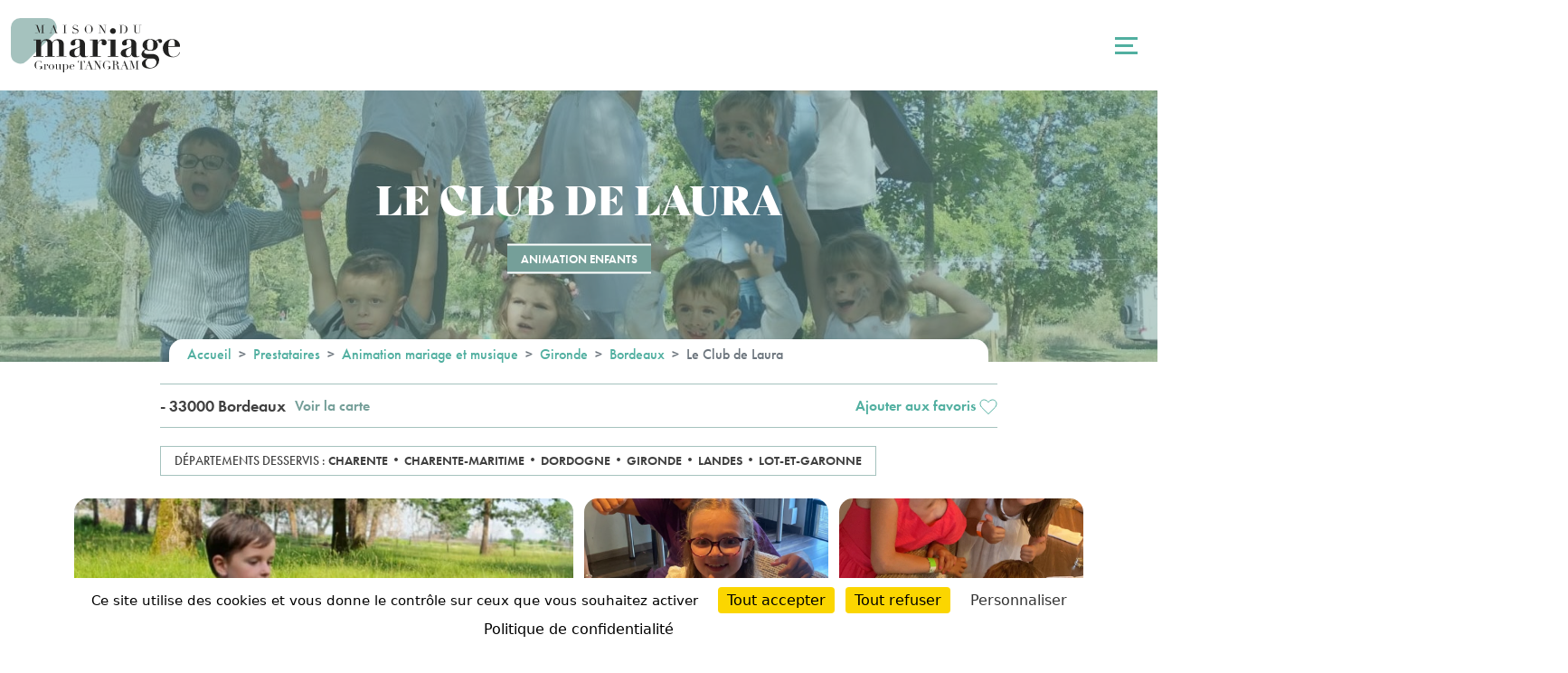

--- FILE ---
content_type: text/html; charset=utf-8
request_url: https://www.maisondumariage.com/prestataire/le-club-de-laura
body_size: 32792
content:
<!DOCTYPE html>
<html lang="fr">

<head>
    <meta charset="utf-8">
    <meta http-equiv="X-UA-Compatible" content="IE=edge">
    <meta name="viewport" content="width=device-width, initial-scale=1, shrink-to-fit=no">
    <meta name="csrf-token" content="paL7pILQilbQYaAV7lRcgACVkKo74e4pLCTUDa97">
    <title>Le Club de Laura à Bordeaux garderie mariage en Nouvelle-Aquitaine</title>
                <meta name="description" content="Garderie mariage à Bordeaux en Gironde. La Maison du Mariage propose les meilleurs prestataires du mariage et de la réception dans le sud-ouest de la France.">
                    <script src="/assets/tarteaucitron/tarteaucitron.js?id=e934a49e357dd7c3c29ca4d32913dc56"></script>

    <link href="/assets/css/fonts.css?id=68b329da9893e34099c7d8ad5cb9c940" rel="stylesheet preload" as="style" media='all'>
    <link href="/assets/css/app.css?id=b5a7363494a103e607ef36d45bd90671" rel="stylesheet preload" as="style" media='all'>
    <link href="/assets/css/splide.css?id=ec557d96dac3a25e6624745b2a147e23" rel="stylesheet" media='all'>
    <link href="/assets/css/print.css?id=68b329da9893e34099c7d8ad5cb9c940" rel="stylesheet" media='print'>
    <link rel="stylesheet" href="https://use.typekit.net/dxo1wzs.css">

    <link rel="icon" href="/favicon.ico">
    <link rel="icon" href="/icon.svg" type="image/svg+xml">
    <link rel="apple-touch-icon" href="/apple-touch-icon.png">
    <link rel="manifest" href="/site.webmanifest">

            <meta name="google-site-verification" content="e9H_TUKrs7hp75o0748dDK5tZP_yeQpg5FUHpcpXe94"/>
    
        <link href="/assets/css/leaflet.css?id=7e5cf780bcaf191020c3071c9d35aa4b" rel="stylesheet" media='all'>
<!-- Livewire Styles --><style >[wire\:loading][wire\:loading], [wire\:loading\.delay][wire\:loading\.delay], [wire\:loading\.inline-block][wire\:loading\.inline-block], [wire\:loading\.inline][wire\:loading\.inline], [wire\:loading\.block][wire\:loading\.block], [wire\:loading\.flex][wire\:loading\.flex], [wire\:loading\.table][wire\:loading\.table], [wire\:loading\.grid][wire\:loading\.grid], [wire\:loading\.inline-flex][wire\:loading\.inline-flex] {display: none;}[wire\:loading\.delay\.none][wire\:loading\.delay\.none], [wire\:loading\.delay\.shortest][wire\:loading\.delay\.shortest], [wire\:loading\.delay\.shorter][wire\:loading\.delay\.shorter], [wire\:loading\.delay\.short][wire\:loading\.delay\.short], [wire\:loading\.delay\.default][wire\:loading\.delay\.default], [wire\:loading\.delay\.long][wire\:loading\.delay\.long], [wire\:loading\.delay\.longer][wire\:loading\.delay\.longer], [wire\:loading\.delay\.longest][wire\:loading\.delay\.longest] {display: none;}[wire\:offline][wire\:offline] {display: none;}[wire\:dirty]:not(textarea):not(input):not(select) {display: none;}:root {--livewire-progress-bar-color: #2299dd;}[x-cloak] {display: none !important;}[wire\:cloak] {display: none !important;}dialog#livewire-error::backdrop {background-color: rgba(0, 0, 0, .6);}</style>
</head>

<body class="prestataire">

<div class="body__container">
    <header class="header">
        <nav class="navbar navbar-expand-xxl">
    <div class="container-fluid container-xxl">
        <a href="/" title="Page accueil" class="branding"><img src="https://www.maisondumariage.com/images/logo.svg"
                                                               alt="Maison du Mariage"></a>
        <button id="toggle-menu" class="navbar__toggle d-xxl-none" type="button" data-bs-toggle="collapse"
                data-bs-target="#navbarNav"
                aria-controls="navbarNav" aria-expanded="false" aria-label="Toggle navigation">
            <span></span>
        </button>
        <div id="navbarNav" class="collapse navbar-collapse">
            <div class="navbar-collapse__menus-box">
                <ul class="package-menu " id="menu-navigation-principale">
    <li id="menu-navigation-principale-item-maison-du-mariage" class="menu-item "><a href="https://www.maisondumariage.com/maison-du-mariage" id="menu-navigation-principale-link-maison-du-mariage" class="menu-link " >Maison du mariage</a></li><li id="menu-navigation-principale-item-mode-et-beaute" class="menu-item "><a href="https://www.maisondumariage.com/mode-et-beaute" id="menu-navigation-principale-link-mode-et-beaute" class="menu-link " >Mode et beauté</a><ul class="menu-navigation-principale-level-1"><li id="menu-navigation-principale-item-33" class="menu-item "><span role="button" data-url="aHR0cHMlM0ElMkYlMkZ3d3cubWFpc29uZHVtYXJpYWdlLmNvbSUyRm1vZGUtZXQtYmVhdXRlJTJGYWNjZXNzb2lyZXM=" id="menu-navigation-principale-link-33" class="menu-link obflink " >Accessoires</span></li><li id="menu-navigation-principale-item-1" class="menu-item "><span role="button" data-url="aHR0cHMlM0ElMkYlMkZ3d3cubWFpc29uZHVtYXJpYWdlLmNvbSUyRm1vZGUtZXQtYmVhdXRlJTJGYWxsaWFuY2Vz" id="menu-navigation-principale-link-1" class="menu-link obflink " >Alliances</span></li><li id="menu-navigation-principale-item-2" class="menu-item "><span role="button" data-url="aHR0cHMlM0ElMkYlMkZ3d3cubWFpc29uZHVtYXJpYWdlLmNvbSUyRm1vZGUtZXQtYmVhdXRlJTJGY29pZmZ1cmUtZXQtYmVhdXRl" id="menu-navigation-principale-link-2" class="menu-link obflink " >Coiffure et Beauté</span></li><li id="menu-navigation-principale-item-3" class="menu-item "><span role="button" data-url="aHR0cHMlM0ElMkYlMkZ3d3cubWFpc29uZHVtYXJpYWdlLmNvbSUyRm1vZGUtZXQtYmVhdXRlJTJGY29zdHVtZXMtZHUtbWFyaWU=" id="menu-navigation-principale-link-3" class="menu-link obflink " >Costumes du Marié</span></li><li id="menu-navigation-principale-item-4" class="menu-item "><span role="button" data-url="aHR0cHMlM0ElMkYlMkZ3d3cubWFpc29uZHVtYXJpYWdlLmNvbSUyRm1vZGUtZXQtYmVhdXRlJTJGcm9iZS1kZS1tYXJpZWU=" id="menu-navigation-principale-link-4" class="menu-link obflink " >Robes de Mariée</span></li><li id="menu-navigation-principale-item-5" class="menu-item "><span role="button" data-url="aHR0cHMlM0ElMkYlMkZ3d3cubWFpc29uZHVtYXJpYWdlLmNvbSUyRm1vZGUtZXQtYmVhdXRlJTJGdGVudWUtZGVzLWludml0ZXM=" id="menu-navigation-principale-link-5" class="menu-link obflink " >Tenues des Invités</span></li></ul></li><li id="menu-navigation-principale-item-salles-et-receptions" class="menu-item "><a href="https://www.maisondumariage.com/salles-et-receptions" id="menu-navigation-principale-link-salles-et-receptions" class="menu-link " >Salles et réceptions</a><ul class="menu-navigation-principale-level-1"><li id="menu-navigation-principale-item-6" class="menu-item "><span role="button" data-url="aHR0cHMlM0ElMkYlMkZ3d3cubWFpc29uZHVtYXJpYWdlLmNvbSUyRnNhbGxlcy1ldC1yZWNlcHRpb25zJTJGY2hhdGVhdXgtZXQtZG9tYWluZXM=" id="menu-navigation-principale-link-6" class="menu-link obflink " >Châteaux et Domaines</span></li><li id="menu-navigation-principale-item-7" class="menu-item "><span role="button" data-url="aHR0cHMlM0ElMkYlMkZ3d3cubWFpc29uZHVtYXJpYWdlLmNvbSUyRnNhbGxlcy1ldC1yZWNlcHRpb25zJTJGaG90ZWxzLXJlc3RhdXJhbnRz" id="menu-navigation-principale-link-7" class="menu-link obflink " >Hôtels Restaurants</span></li><li id="menu-navigation-principale-item-8" class="menu-item "><span role="button" data-url="aHR0cHMlM0ElMkYlMkZ3d3cubWFpc29uZHVtYXJpYWdlLmNvbSUyRnNhbGxlcy1ldC1yZWNlcHRpb25zJTJGbGlldXgtYXR5cGlxdWVz" id="menu-navigation-principale-link-8" class="menu-link obflink " >Lieux Atypiques</span></li><li id="menu-navigation-principale-item-34" class="menu-item "><span role="button" data-url="aHR0cHMlM0ElMkYlMkZ3d3cubWFpc29uZHVtYXJpYWdlLmNvbSUyRnNhbGxlcy1ldC1yZWNlcHRpb25zJTJGbGlldXgtZGUtcmVjZXB0aW9u" id="menu-navigation-principale-link-34" class="menu-link obflink " >Lieux de réception</span></li><li id="menu-navigation-principale-item-10" class="menu-item "><span role="button" data-url="aHR0cHMlM0ElMkYlMkZ3d3cubWFpc29uZHVtYXJpYWdlLmNvbSUyRnNhbGxlcy1ldC1yZWNlcHRpb25zJTJGbG9jYXRpb24tZGUtbWF0ZXJpZWw=" id="menu-navigation-principale-link-10" class="menu-link obflink " >Location de Matériel</span></li><li id="menu-navigation-principale-item-9" class="menu-item "><span role="button" data-url="aHR0cHMlM0ElMkYlMkZ3d3cubWFpc29uZHVtYXJpYWdlLmNvbSUyRnNhbGxlcy1ldC1yZWNlcHRpb25zJTJGdHJhaXRldXJzLWJvaXNzb25zLWV0LWRlc3NlcnRz" id="menu-navigation-principale-link-9" class="menu-link obflink " >Traiteurs, Boissons et Desserts</span></li></ul></li><li id="menu-navigation-principale-item-prestataires" class="menu-item "><a href="https://www.maisondumariage.com/prestataires" id="menu-navigation-principale-link-prestataires" class="menu-link " >Prestataires</a><ul class="menu-navigation-principale-level-1"><li id="menu-navigation-principale-item-20" class="menu-item "><span role="button" data-url="aHR0cHMlM0ElMkYlMkZ3d3cubWFpc29uZHVtYXJpYWdlLmNvbSUyRnByZXN0YXRhaXJlcyUyRmF1dHJlcw==" id="menu-navigation-principale-link-20" class="menu-link obflink " >Autres</span></li><li id="menu-navigation-principale-item-12" class="menu-item "><span role="button" data-url="aHR0cHMlM0ElMkYlMkZ3d3cubWFpc29uZHVtYXJpYWdlLmNvbSUyRnByZXN0YXRhaXJlcyUyRmRyYWdlZXMtY2FkZWF1eC1pbnZpdGVz" id="menu-navigation-principale-link-12" class="menu-link obflink " >Dragées, Cadeaux invités</span></li><li id="menu-navigation-principale-item-13" class="menu-item "><span role="button" data-url="aHR0cHMlM0ElMkYlMkZ3d3cubWFpc29uZHVtYXJpYWdlLmNvbSUyRnByZXN0YXRhaXJlcyUyRmZhaXJlLXBhcnQ=" id="menu-navigation-principale-link-13" class="menu-link obflink " >Faire-Part</span></li><li id="menu-navigation-principale-item-14" class="menu-item "><span role="button" data-url="aHR0cHMlM0ElMkYlMkZ3d3cubWFpc29uZHVtYXJpYWdlLmNvbSUyRnByZXN0YXRhaXJlcyUyRmZsZXVyaXN0ZXM=" id="menu-navigation-principale-link-14" class="menu-link obflink " >Fleuristes</span></li><li id="menu-navigation-principale-item-15" class="menu-item "><span role="button" data-url="aHR0cHMlM0ElMkYlMkZ3d3cubWFpc29uZHVtYXJpYWdlLmNvbSUyRnByZXN0YXRhaXJlcyUyRm11c2lxdWUtYW5pbWF0aW9u" id="menu-navigation-principale-link-15" class="menu-link obflink " >Musique, Animation</span></li><li id="menu-navigation-principale-item-11" class="menu-item "><span role="button" data-url="aHR0cHMlM0ElMkYlMkZ3d3cubWFpc29uZHVtYXJpYWdlLmNvbSUyRnByZXN0YXRhaXJlcyUyRm9mZmljaWFudHMtZGUtY2VyZW1vbmllLWxhaXF1ZQ==" id="menu-navigation-principale-link-11" class="menu-link obflink " >Officiants de Cérémonie laïque</span></li><li id="menu-navigation-principale-item-16" class="menu-item "><span role="button" data-url="aHR0cHMlM0ElMkYlMkZ3d3cubWFpc29uZHVtYXJpYWdlLmNvbSUyRnByZXN0YXRhaXJlcyUyRm9yZ2FuaXNhdGlvbi1kZWNvcmF0aW9u" id="menu-navigation-principale-link-16" class="menu-link obflink " >Organisation, Décoration</span></li><li id="menu-navigation-principale-item-17" class="menu-item "><span role="button" data-url="aHR0cHMlM0ElMkYlMkZ3d3cubWFpc29uZHVtYXJpYWdlLmNvbSUyRnByZXN0YXRhaXJlcyUyRnBob3RvZ3JhcGhlcy1ldC12aWRlYXN0ZXM=" id="menu-navigation-principale-link-17" class="menu-link obflink " >Photographes et Vidéastes</span></li><li id="menu-navigation-principale-item-18" class="menu-item "><span role="button" data-url="aHR0cHMlM0ElMkYlMkZ3d3cubWFpc29uZHVtYXJpYWdlLmNvbSUyRnByZXN0YXRhaXJlcyUyRnRyYW5zcG9ydA==" id="menu-navigation-principale-link-18" class="menu-link obflink " >Transports</span></li><li id="menu-navigation-principale-item-19" class="menu-item "><span role="button" data-url="aHR0cHMlM0ElMkYlMkZ3d3cubWFpc29uZHVtYXJpYWdlLmNvbSUyRnByZXN0YXRhaXJlcyUyRnZveWFnZS1kZS1ub2Nlcw==" id="menu-navigation-principale-link-19" class="menu-link obflink " >Voyage de noces</span></li></ul></li><li id="menu-navigation-principale-item-salons-du-mariage" class="menu-item "><a href="https://www.maisondumariage.com/salons-du-mariage" id="menu-navigation-principale-link-salons-du-mariage" class="menu-link " >Salons du mariage</a></li><li id="menu-navigation-principale-item-le-blog" class="menu-item "><a href="https://www.maisondumariage.com/actualites/rubrique/le-blog" id="menu-navigation-principale-link-le-blog" class="menu-link " >Le blog</a></li><li id="menu-navigation-principale-item-magazines-et-guides" class="menu-item "><a href="https://www.maisondumariage.com/magazines-et-guides" id="menu-navigation-principale-link-magazines-et-guides" class="menu-link " >Magazines et guides</a></li>
</ul>
                <div class="top-header d-flex flex-column flex-xxl-row justify-content-xxl-end">
                    <ul class="package-menu menu-annonceur" id="menu-devenir-annonceur-et-exposant">
    <li id="menu-devenir-annonceur-et-exposant-item-devenir-annonceur" class="menu-item type-2"><span role="button" data-url="aHR0cHMlM0ElMkYlMkZ3d3cubWFpc29uZHVtYXJpYWdlLmNvbSUyRmRldmVuaXItYW5ub25jZXVy" id="menu-devenir-annonceur-et-exposant-link-devenir-annonceur" class="menu-link obflink type-2" >Devenir annonceur</span></li><li id="menu-devenir-annonceur-et-exposant-item-devenir-exposant" class="menu-item type-2"><span role="button" data-url="aHR0cHMlM0ElMkYlMkZ3d3cubWFpc29uZHVtYXJpYWdlLmNvbSUyRmRldmVuaXItZXhwb3NhbnQ=" id="menu-devenir-annonceur-et-exposant-link-devenir-exposant" class="menu-link obflink type-2" >Devenir exposant</span></li>
</ul>
                    <ul class="package-menu menu-secondaire" id="menu-newsletter-rejoignez-nous-mon-compte">
    <li id="menu-newsletter-rejoignez-nous-mon-compte-item-newsletter" class="menu-item "><a href="#newsletter" id="menu-newsletter-rejoignez-nous-mon-compte-link-newsletter" class="menu-link " >Newsletter</a></li><li id="menu-newsletter-rejoignez-nous-mon-compte-item-rejoignez-nous" class="menu-item "><span role="button" data-url="aHR0cHMlM0ElMkYlMkZ3d3cubWFpc29uZHVtYXJpYWdlLmNvbSUyRnJlam9pZ25lei1ub3Vz" id="menu-newsletter-rejoignez-nous-mon-compte-link-rejoignez-nous" class="menu-link obflink " >Rejoignez-nous</span></li><li id="menu-newsletter-rejoignez-nous-mon-compte-item-mon-compte" class="menu-item menu-link-account"><a href="https://www.maisondumariage.com/client/mon-compte" id="menu-newsletter-rejoignez-nous-mon-compte-link-mon-compte" class="menu-link menu-link-account" rel="nofollow noopener noreferrer" >Mon compte</a></li>
</ul>
                    <div class="navbar__social">
    <ul>
        <li>
             <span role="button" data-url="aHR0cHM6Ly93d3cuZmFjZWJvb2suY29tL21kbW1haXNvbmR1bWFyaWFnZQ=="
                   class="navbar__social-link obflink" target="_blank">
                <svg xmlns="http://www.w3.org/2000/svg" viewBox="0 0 320 512"><path d="M279.14 288l14.22-92.66h-88.91v-60.13c0-25.35 12.42-50.06 52.24-50.06h40.42V6.26S260.43 0 225.36 0c-73.22 0-121.08 44.38-121.08 124.72v70.62H22.89V288h81.39v224h100.17V288z"/></svg>
<span class="visually-hidden">Facebook :</span>
</span>
        </li>
        <li>
            <span role="button" data-url="aHR0cHM6Ly90d2l0dGVyLmNvbS9NRE1Cb3JkZWF1eA=="
                  class="navbar__social-link obflink" target="_blank">
                <svg xmlns="http://www.w3.org/2000/svg" height="16" width="16" viewBox="0 0 512 512"><path d="M389.2 48h70.6L305.6 224.2 487 464H345L233.7 318.6 106.5 464H35.8L200.7 275.5 26.8 48H172.4L272.9 180.9 389.2 48zM364.4 421.8h39.1L151.1 88h-42L364.4 421.8z"/></svg>

<span class="visually-hidden">Twitter :</span>
</span>
        </li>
        <li>
            <span role="button" data-url="aHR0cHM6Ly93d3cuaW5zdGFncmFtLmNvbS9tZG1fbWFpc29uZHVtYXJpYWdlLz9obD1mcg=="
                  class="navbar__social-link obflink" target="_blank">
                <svg xmlns="http://www.w3.org/2000/svg" height="16" width="16"  viewBox="0 0 448 512"><path d="M224.1 141c-63.6 0-114.9 51.3-114.9 114.9s51.3 114.9 114.9 114.9S339 319.5 339 255.9 287.7 141 224.1 141zm0 189.6c-41.1 0-74.7-33.5-74.7-74.7s33.5-74.7 74.7-74.7 74.7 33.5 74.7 74.7-33.6 74.7-74.7 74.7zm146.4-194.3c0 14.9-12 26.8-26.8 26.8-14.9 0-26.8-12-26.8-26.8s12-26.8 26.8-26.8 26.8 12 26.8 26.8zm76.1 27.2c-1.7-35.9-9.9-67.7-36.2-93.9-26.2-26.2-58-34.4-93.9-36.2-37-2.1-147.9-2.1-184.9 0-35.8 1.7-67.6 9.9-93.9 36.1s-34.4 58-36.2 93.9c-2.1 37-2.1 147.9 0 184.9 1.7 35.9 9.9 67.7 36.2 93.9s58 34.4 93.9 36.2c37 2.1 147.9 2.1 184.9 0 35.9-1.7 67.7-9.9 93.9-36.2 26.2-26.2 34.4-58 36.2-93.9 2.1-37 2.1-147.8 0-184.8zM398.8 388c-7.8 19.6-22.9 34.7-42.6 42.6-29.5 11.7-99.5 9-132.1 9s-102.7 2.6-132.1-9c-19.6-7.8-34.7-22.9-42.6-42.6-11.7-29.5-9-99.5-9-132.1s-2.6-102.7 9-132.1c7.8-19.6 22.9-34.7 42.6-42.6 29.5-11.7 99.5-9 132.1-9s102.7-2.6 132.1 9c19.6 7.8 34.7 22.9 42.6 42.6 11.7 29.5 9 99.5 9 132.1s2.7 102.7-9 132.1z"/></svg>

<span class="visually-hidden">Instagram :</span>
</span>
        </li>
        <li>
            <span role="button" data-url="aHR0cHM6Ly93d3cucGludGVyZXN0LmZyL21haXNvbmR1bWFyaWFnZS8="
                  class="navbar__social-link obflink" target="_blank">
                <svg xmlns="http://www.w3.org/2000/svg" height="1em" viewBox="0 0 384 512"><path d="M204 6.5C101.4 6.5 0 74.9 0 185.6 0 256 39.6 296 63.6 296c9.9 0 15.6-27.6 15.6-35.4 0-9.3-23.7-29.1-23.7-67.8 0-80.4 61.2-137.4 140.4-137.4 68.1 0 118.5 38.7 118.5 109.8 0 53.1-21.3 152.7-90.3 152.7-24.9 0-46.2-18-46.2-43.8 0-37.8 26.4-74.4 26.4-113.4 0-66.2-93.9-54.2-93.9 25.8 0 16.8 2.1 35.4 9.6 50.7-13.8 59.4-42 147.9-42 209.1 0 18.9 2.7 37.5 4.5 56.4 3.4 3.8 1.7 3.4 6.9 1.5 50.4-69 48.6-82.5 71.4-172.8 12.3 23.4 44.1 36 69.3 36 106.2 0 153.9-103.5 153.9-196.8C384 71.3 298.2 6.5 204 6.5z"/></svg>
<span class="visually-hidden">Pinterest :</span>
</span>
        </li>
        <li>
            <span role="button" data-url="aHR0cHM6Ly93d3cueW91dHViZS5jb20vY2hhbm5lbC9VQ1F0N3B5bkZKSXhCR3VfVUZfV0lIckE="
                  class="navbar__social-link obflink" target="_blank">
                <svg xmlns="http://www.w3.org/2000/svg" height="1em" viewBox="0 0 576 512"><path d="M549.655 124.083c-6.281-23.65-24.787-42.276-48.284-48.597C458.781 64 288 64 288 64S117.22 64 74.629 75.486c-23.497 6.322-42.003 24.947-48.284 48.597-11.412 42.867-11.412 132.305-11.412 132.305s0 89.438 11.412 132.305c6.281 23.65 24.787 41.5 48.284 47.821C117.22 448 288 448 288 448s170.78 0 213.371-11.486c23.497-6.321 42.003-24.171 48.284-47.821 11.412-42.867 11.412-132.305 11.412-132.305s0-89.438-11.412-132.305zm-317.51 213.508V175.185l142.739 81.205-142.739 81.201z"/></svg>
<span class="visually-hidden">Youtube :</span>
</span>
        </li>
        <li>
            <span role="button" data-url="aHR0cHM6Ly93d3cubGlua2VkaW4uY29tL2NvbXBhbnkvbWRtLW1haXNvbmR1bWFyaWFnZQ=="
                  class="navbar__social-link obflink" target="_blank">
                <svg xmlns="http://www.w3.org/2000/svg" height="1em" viewBox="0 0 448 512"><path d="M100.28 448H7.4V148.9h92.88zM53.79 108.1C24.09 108.1 0 83.5 0 53.8a53.79 53.79 0 0 1 107.58 0c0 29.7-24.1 54.3-53.79 54.3zM447.9 448h-92.68V302.4c0-34.7-.7-79.2-48.29-79.2-48.29 0-55.69 37.7-55.69 76.7V448h-92.78V148.9h89.08v40.8h1.3c12.4-23.5 42.69-48.3 87.88-48.3 94 0 111.28 61.9 111.28 142.3V448z"/></svg>
<span class="visually-hidden">Linkedin :</span>
</span>
        </li>
    </ul>
</div>
                </div>
            </div>
        </div>
    </div>
    <div id="progress-bar"></div>
</nav>

    </header>

        <div class="banner-prestataire">
                        <picture>
                
                <source  type="image/webp" media="(max-width: 575.98px)" srcset="/prestataires-media/banners/9095/banniere-le-club-de-laura.jpg?p=portrait-576&fm=webp&s=9361639263405d20e1a350721a2e4298 576w,
/prestataires-media/banners/9095/banniere-le-club-de-laura.jpg?p=portrait-768&fm=webp&s=af426c8dfa31fbd1d40d90b56c52259b 768w,
/prestataires-media/banners/9095/banniere-le-club-de-laura.jpg?p=portrait-992&fm=webp&s=7dcbc2dcf180ed3ccc9dd71394ecd78c 992w,
/prestataires-media/banners/9095/banniere-le-club-de-laura.jpg?p=portrait-1200&fm=webp&s=340b83ae8b26439960b33f01b30b812f 1200w" sizes="100vw" /><source  media="(max-width: 575.98px)" srcset="/prestataires-media/banners/9095/banniere-le-club-de-laura.jpg?p=portrait-576&s=dcd7303a642a0791abdd2d48c4af933a 576w,
/prestataires-media/banners/9095/banniere-le-club-de-laura.jpg?p=portrait-768&s=d16a03650cdd4b21ca04277a6a1b9bc2 768w,
/prestataires-media/banners/9095/banniere-le-club-de-laura.jpg?p=portrait-992&s=1117ca51c545189595e5519fc57f305a 992w,
/prestataires-media/banners/9095/banniere-le-club-de-laura.jpg?p=portrait-1200&s=ae77cfde877250bfbd48f064248946e2 1200w" sizes="100vw" />
                
                <source  type="image/webp" media="(max-width: 575.98px)" srcset="/prestataires-media/banners/9095/banniere-le-club-de-laura.jpg?p=landscape-768&fm=webp&s=106ef8152ea0eddda3b6c07887f9f3d0 768w,
/prestataires-media/banners/9095/banniere-le-club-de-laura.jpg?p=landscape-992&fm=webp&s=8d84f37eeb3c0890a8e5d032e44cecae 992w,
/prestataires-media/banners/9095/banniere-le-club-de-laura.jpg?p=landscape-1200&fm=webp&s=34ffd6b83646299a76d2fb60981d4312 1200w,
/prestataires-media/banners/9095/banniere-le-club-de-laura.jpg?p=landscape-1400&fm=webp&s=a9c22fc8c1e9f73236c26d13462a4c78 1400w,
/prestataires-media/banners/9095/banniere-le-club-de-laura.jpg?p=landscape-1920&fm=webp&s=757da089b1252b8ae7b460c5c3807112 1920w" sizes="100vw" /><source  media="(max-width: 575.98px)" srcset="/prestataires-media/banners/9095/banniere-le-club-de-laura.jpg?p=landscape-768&s=01f777d5e97e96e1e5599951cede959a 768w,
/prestataires-media/banners/9095/banniere-le-club-de-laura.jpg?p=landscape-992&s=73246dca5c853f9ceaffec2927d43eb3 992w,
/prestataires-media/banners/9095/banniere-le-club-de-laura.jpg?p=landscape-1200&s=9d8ea3072066b90f0b878cc7a563549b 1200w,
/prestataires-media/banners/9095/banniere-le-club-de-laura.jpg?p=landscape-1400&s=b7e6ac83328a0982dbaa8f8089413b40 1400w,
/prestataires-media/banners/9095/banniere-le-club-de-laura.jpg?p=landscape-1920&s=06efb5b43f3cbf07c3debea252815540 1920w" sizes="100vw" />
                <img src="/prestataires-media/banners/9095/banniere-le-club-de-laura.jpg?s=f1886da477d8bfd47f0c3851ae0f2109" alt=""
                    loading="eager" />
            </picture>
                <div class="banner-prestataire__content">
        <h1 class="banner-prestataire__title">Le Club de Laura</h1>
                    <div class="banner-prestataire__prestations">
                                    <div class="banner-prestataire__prestation">
                        Animation Enfants
                    </div>
                            </div>
            </div>
</div>

    <main class="container">
            <article>
        <header>
            <div class="row mx-0">
        <div class="col-12 col-lg-10 offset-lg-1">
            <nav aria-label="breadcrumb">
                <ol class="breadcrumb">
                    
                    <li class="breadcrumb-item">
                        <span role="button" data-url="aHR0cHM6Ly93d3cubWFpc29uZHVtYXJpYWdlLmNvbQ==" class="obflink breadcrumb-link">
                            Accueil
                        </span>
                    </li>
                                                                        <li class="breadcrumb-item"><a href="https://www.maisondumariage.com/prestataires">Prestataires</a></li>
                                                                                                <li class="breadcrumb-item"><a href="https://www.maisondumariage.com/prestataires/musique-animation">Animation mariage et musique</a></li>
                                                                                                <li class="breadcrumb-item"><a href="https://www.maisondumariage.com/prestataires/musique-animation/gironde">Gironde</a></li>
                                                                                                <li class="breadcrumb-item"><a href="https://www.maisondumariage.com/prestataires/musique-animation/gironde/bordeaux">Bordeaux</a></li>
                                                                                                <li class="breadcrumb-item active" aria-current="page">Le Club de Laura</li>
                                                            </ol>
            </nav>
        </div>
    </div>

                            <div class="row">
                    <div class="col-12 col-lg-10 offset-lg-1">
                        <div class="prestataire__localisation">
                            <div class="prestataire__address">
                                 - 33000 Bordeaux
                            </div>
                            <div class="prestataire__favorites">
                                <a href="#map" class="button-read">Voir la carte</a>
                                <button class="button-read menu-link-account" role="button"><span>Ajouter aux favoris</span>
                                    <?xml version="1.0" encoding="utf-8"?>
<svg xmlns="http://www.w3.org/2000/svg" xmlns:xlink="http://www.w3.org/1999/xlink" x="0px" y="0px"
	 width="20px" height="18.4px" viewBox="0 0 20 18.4" style="enable-background:new 0 0 20 18.4;" xml:space="preserve">
<path d="M18.5,3.2c-0.6-1.1-4.2-4.6-8.5,0.5C5.6-1.4,2.1,2.1,1.5,3.2C0.6,5.3,1,7.8,2.6,9.5L10,17l7.4-7.4
	C19,7.8,19.4,5.3,18.5,3.2z"/>
</svg>
</button>
                                <button class="button-read active delete-to-favorite d-none" role="button"><span>Retirer des favoris</span>
                                    <?xml version="1.0" encoding="utf-8"?>
<svg xmlns="http://www.w3.org/2000/svg" xmlns:xlink="http://www.w3.org/1999/xlink" x="0px" y="0px"
	 width="20px" height="18.4px" viewBox="0 0 20 18.4" style="enable-background:new 0 0 20 18.4;" xml:space="preserve">
<path d="M18.5,3.2c-0.6-1.1-4.2-4.6-8.5,0.5C5.6-1.4,2.1,2.1,1.5,3.2C0.6,5.3,1,7.8,2.6,9.5L10,17l7.4-7.4
	C19,7.8,19.4,5.3,18.5,3.2z"/>
</svg>
</button>
                            </div>
                        </div>
                    </div>
                </div>
                    </header>

        <div class="row">
    <div class="col-12 col-lg-10 offset-lg-1">
        <div class="prestataire__specificites">
                                                <div class="prestataire__info">Départements
                desservis :
                                    <span class="prestataire__departement-limit">Charente</span>
                                    <span class="prestataire__departement-limit">Charente-Maritime</span>
                                    <span class="prestataire__departement-limit">Dordogne</span>
                                    <span class="prestataire__departement-limit">Gironde</span>
                                    <span class="prestataire__departement-limit">Landes</span>
                                    <span class="prestataire__departement-limit">Lot-et-Garonne</span>
                            </div>
        </div>
    </div>
</div>

        <div class="gallery-media gallery-media--with-4-blocs">
                                            <div class="bloc-1">
                    <a href="/prestataires-media/images/9084/le-club-de-laura-1.jpg?s=e9bd62cec70dcc0f88bf568ca09a717e" data-fslightbox="gallery-media"
                        data-caption="<p></p>" class="">
                        <picture>
                            <source type="image/webp"
                                srcset="/prestataires-media/images/9084/le-club-de-laura-1.jpg?p=gallery-media-576&amp;fm=webp&amp;s=5fe87db045657c1ff42476ab0e600f8e 576w,
/prestataires-media/images/9084/le-club-de-laura-1.jpg?p=gallery-media-768&amp;fm=webp&amp;s=6a90aa20b891ad1ffeccf65688bdac4a 768w,
/prestataires-media/images/9084/le-club-de-laura-1.jpg?p=gallery-media-992&amp;fm=webp&amp;s=22dcf7c1b8a7a84745e7e87d1fa592f1 992w,
/prestataires-media/images/9084/le-club-de-laura-1.jpg?p=gallery-media-1200&amp;fm=webp&amp;s=fc92c5ccfd051d9711637e59381e8e3d 1200w,
/prestataires-media/images/9084/le-club-de-laura-1.jpg?p=gallery-media-1400&amp;fm=webp&amp;s=d79af23d5de2d2ad7395596109c8f3cf 1400w,
/prestataires-media/images/9084/le-club-de-laura-1.jpg?p=gallery-media-1920&amp;fm=webp&amp;s=98ae4e7fcd751d0e2677af20284c8847 1920w"
                                sizes="(max-width: 991.98px) 100vw, 700px">
                            <source
                                srcset="/prestataires-media/images/9084/le-club-de-laura-1.jpg?p=gallery-media-576&amp;s=f2961cbfb21e6cade1b61c508a80ed05 576w,
/prestataires-media/images/9084/le-club-de-laura-1.jpg?p=gallery-media-768&amp;s=c05c8521446a45ed12cb184e7482c686 768w,
/prestataires-media/images/9084/le-club-de-laura-1.jpg?p=gallery-media-992&amp;s=5186b781038fe2cabf6a0d96011c5bc2 992w,
/prestataires-media/images/9084/le-club-de-laura-1.jpg?p=gallery-media-1200&amp;s=e135c7d1ccb53446530b8a99703fe57f 1200w,
/prestataires-media/images/9084/le-club-de-laura-1.jpg?p=gallery-media-1400&amp;s=27343de533b6c1ec9bb249885c355c6a 1400w,
/prestataires-media/images/9084/le-club-de-laura-1.jpg?p=gallery-media-1920&amp;s=9b41d395441f7ab8bdc88c7e587e997a 1920w"
                                sizes="(max-width: 992px) 100vw, 700px">
                            <img src="/prestataires-media/images/9084/le-club-de-laura-1.jpg?s=e9bd62cec70dcc0f88bf568ca09a717e"
                                alt="" loading="lazy" />
                        </picture>
                    </a>
                </div>
                                                <div class="bloc-2">
                    <a href="/prestataires-media/images/9085/le-club-de-laura-2.jpg?s=1580f8d37c4eefc6d3522d2f61b026b5" data-fslightbox="gallery-media"
                        data-caption="<p></p>" class="">
                        <picture>
                            <source type="image/webp"
                                srcset="/prestataires-media/images/9085/le-club-de-laura-2.jpg?p=gallery-media-576&amp;fm=webp&amp;s=d2ddba68888cdd6bab9ab6d48de6ab34 576w,
/prestataires-media/images/9085/le-club-de-laura-2.jpg?p=gallery-media-768&amp;fm=webp&amp;s=24611eadddb6d9fe8401b3ed5a7b8c81 768w,
/prestataires-media/images/9085/le-club-de-laura-2.jpg?p=gallery-media-992&amp;fm=webp&amp;s=923920706f244de719a1912e5a68825f 992w,
/prestataires-media/images/9085/le-club-de-laura-2.jpg?p=gallery-media-1200&amp;fm=webp&amp;s=ea186aff1827fc028982780a0f21bcfe 1200w,
/prestataires-media/images/9085/le-club-de-laura-2.jpg?p=gallery-media-1400&amp;fm=webp&amp;s=2c5511b4fd34384276190071a0648ed6 1400w,
/prestataires-media/images/9085/le-club-de-laura-2.jpg?p=gallery-media-1920&amp;fm=webp&amp;s=8b85fd4997b738bf1a985048b552ad93 1920w"
                                sizes="(max-width: 991.98px) 100vw, 700px">
                            <source
                                srcset="/prestataires-media/images/9085/le-club-de-laura-2.jpg?p=gallery-media-576&amp;s=0232252ab1e73f74f3f83032c7c7a248 576w,
/prestataires-media/images/9085/le-club-de-laura-2.jpg?p=gallery-media-768&amp;s=94f686906eaeecb63e3607e7ca76918c 768w,
/prestataires-media/images/9085/le-club-de-laura-2.jpg?p=gallery-media-992&amp;s=8e68b824afd956bc7e927340bbcefd56 992w,
/prestataires-media/images/9085/le-club-de-laura-2.jpg?p=gallery-media-1200&amp;s=6dc3d48ed5d0e52c25fc5c4603a64fca 1200w,
/prestataires-media/images/9085/le-club-de-laura-2.jpg?p=gallery-media-1400&amp;s=477d5ab2add65c19f242b98a37dd95d5 1400w,
/prestataires-media/images/9085/le-club-de-laura-2.jpg?p=gallery-media-1920&amp;s=043e98d7c986452a9843ed24d34d3a08 1920w"
                                sizes="(max-width: 992px) 100vw, 700px">
                            <img src="/prestataires-media/images/9085/le-club-de-laura-2.jpg?s=1580f8d37c4eefc6d3522d2f61b026b5"
                                alt="" loading="lazy" />
                        </picture>
                    </a>
                </div>
                                                <div class="bloc-3">
                    <a href="/prestataires-media/images/9086/le-club-de-laura-3.jpg?s=c92e069eebdfe7ef0a2ee5f0ae0a0e48" data-fslightbox="gallery-media"
                        data-caption="<p></p>" class="">
                        <picture>
                            <source type="image/webp"
                                srcset="/prestataires-media/images/9086/le-club-de-laura-3.jpg?p=gallery-media-576&amp;fm=webp&amp;s=26a4215d89e383e8b8b8b54140b529c6 576w,
/prestataires-media/images/9086/le-club-de-laura-3.jpg?p=gallery-media-768&amp;fm=webp&amp;s=47ac5165055e2da1f71877f69d9ff828 768w,
/prestataires-media/images/9086/le-club-de-laura-3.jpg?p=gallery-media-992&amp;fm=webp&amp;s=f51987bc1530db85da4dd189d78a6245 992w,
/prestataires-media/images/9086/le-club-de-laura-3.jpg?p=gallery-media-1200&amp;fm=webp&amp;s=41b6255d259ad4199825b61377479889 1200w,
/prestataires-media/images/9086/le-club-de-laura-3.jpg?p=gallery-media-1400&amp;fm=webp&amp;s=edd5103d767dc7328a3577970e890149 1400w,
/prestataires-media/images/9086/le-club-de-laura-3.jpg?p=gallery-media-1920&amp;fm=webp&amp;s=8053340be4449b914c6d2cb55912f6f5 1920w"
                                sizes="(max-width: 991.98px) 100vw, 700px">
                            <source
                                srcset="/prestataires-media/images/9086/le-club-de-laura-3.jpg?p=gallery-media-576&amp;s=8306656935b1c9e9a69d1a6b6dc638c0 576w,
/prestataires-media/images/9086/le-club-de-laura-3.jpg?p=gallery-media-768&amp;s=145d7cc4b970bbfbec55e147801bfc0b 768w,
/prestataires-media/images/9086/le-club-de-laura-3.jpg?p=gallery-media-992&amp;s=dafa991b6538cec518fd8ef791afdfa2 992w,
/prestataires-media/images/9086/le-club-de-laura-3.jpg?p=gallery-media-1200&amp;s=272271138bcbd8eb0945c926f7648b05 1200w,
/prestataires-media/images/9086/le-club-de-laura-3.jpg?p=gallery-media-1400&amp;s=a3aa07f7b57f91a4a0b1ea54b83da27f 1400w,
/prestataires-media/images/9086/le-club-de-laura-3.jpg?p=gallery-media-1920&amp;s=0ee9bd1b24434c42142ada614cf5b043 1920w"
                                sizes="(max-width: 992px) 100vw, 700px">
                            <img src="/prestataires-media/images/9086/le-club-de-laura-3.jpg?s=c92e069eebdfe7ef0a2ee5f0ae0a0e48"
                                alt="" loading="lazy" />
                        </picture>
                    </a>
                </div>
                                                <div class="bloc-4">
                    <a href="/prestataires-media/images/9087/le-club-de-laura-4.jpg?s=07f8fa2cf42451cea9972fb4e83c6bb3" data-fslightbox="gallery-media"
                        data-caption="<p></p>" class="">
                        <picture>
                            <source type="image/webp"
                                srcset="/prestataires-media/images/9087/le-club-de-laura-4.jpg?p=gallery-media-576&amp;fm=webp&amp;s=2ac47b3743cb9c005891c262631355e6 576w,
/prestataires-media/images/9087/le-club-de-laura-4.jpg?p=gallery-media-768&amp;fm=webp&amp;s=4543d2f649e9d520d4ad036865fb2da3 768w,
/prestataires-media/images/9087/le-club-de-laura-4.jpg?p=gallery-media-992&amp;fm=webp&amp;s=4eed4a1f19e8715d3170c270ba9c34b9 992w,
/prestataires-media/images/9087/le-club-de-laura-4.jpg?p=gallery-media-1200&amp;fm=webp&amp;s=78444034d7d0fa26634661ccc8b1185c 1200w,
/prestataires-media/images/9087/le-club-de-laura-4.jpg?p=gallery-media-1400&amp;fm=webp&amp;s=caa4326142508e26b4aa4a816393ac23 1400w,
/prestataires-media/images/9087/le-club-de-laura-4.jpg?p=gallery-media-1920&amp;fm=webp&amp;s=83074281f461c920a1cc62599e2b21cc 1920w"
                                sizes="(max-width: 991.98px) 100vw, 700px">
                            <source
                                srcset="/prestataires-media/images/9087/le-club-de-laura-4.jpg?p=gallery-media-576&amp;s=3c09576348beeee3f2ad37b7e9321822 576w,
/prestataires-media/images/9087/le-club-de-laura-4.jpg?p=gallery-media-768&amp;s=bd05a15e48e762ad287a29520fabcc14 768w,
/prestataires-media/images/9087/le-club-de-laura-4.jpg?p=gallery-media-992&amp;s=17975194ad2a045faa4b15e905d878f9 992w,
/prestataires-media/images/9087/le-club-de-laura-4.jpg?p=gallery-media-1200&amp;s=0b06cd802c47e787e4d0cacf773b4dc5 1200w,
/prestataires-media/images/9087/le-club-de-laura-4.jpg?p=gallery-media-1400&amp;s=2b28ca75848ffa78f9c74c19395e1c35 1400w,
/prestataires-media/images/9087/le-club-de-laura-4.jpg?p=gallery-media-1920&amp;s=22042d96aac0dbd074b90de86a8004c7 1920w"
                                sizes="(max-width: 992px) 100vw, 700px">
                            <img src="/prestataires-media/images/9087/le-club-de-laura-4.jpg?s=07f8fa2cf42451cea9972fb4e83c6bb3"
                                alt="" loading="lazy" />
                        </picture>
                    </a>
                </div>
                                                                                                                                                                <div class="bloc-5">
                <button class="gallery-media__button" role="button"><span>Voir plus d'images</span>
                    <?xml version="1.0" encoding="utf-8"?>
<!-- Generator: Adobe Illustrator 27.1.0, SVG Export Plug-In . SVG Version: 6.00 Build 0)  -->
<svg version="1.1" id="Calque_1" xmlns="http://www.w3.org/2000/svg" xmlns:xlink="http://www.w3.org/1999/xlink" x="0px" y="0px"
	 width="121.8px" height="183px" viewBox="0 0 121.8 183" style="enable-background:new 0 0 121.8 183;" xml:space="preserve">
<path id="Forme_logo" class="st0" d="M51.9,174.1l61.1-61.1c11.8-11.9,11.8-31,0-42.9L51.7,9C32.6-10.2,0,3.4,0,30.3l0.2,122.3
	C0.2,179.6,32.9,193.1,51.9,174.1z"/>
</svg>

                </button>
            </div>
            </div>


                    <div class="row mx-0">
                <div class="col-12 col-xl-6 col-xxl-7 offset-xl-1">
                    <div class="ckeditor ckeditor--border">
        Le Club de Laura est une agence de garderie événementielle pour enfants de 6 mois à 14 ans lors d'événements privés. La garantie pour qu'enfants ...
    </div>
                    <div class="ckeditor">
        <p>Le Club de Laura est une agence de garderie événementielle pour enfants de 6 mois à 14 ans lors d'événements privés. La garantie pour qu'enfants et parents passent une excellente soirée !</p><p>Le Club de Laura est une agence évènementielle pour des enfants âgés de 6 mois à 14 ans.</p><p>Notre service est avant tout fait pour satisfaire petits et grands : l'animation est pour nous une véritable passion que nous allons transmettre à vos enfants grâce à différents ateliers variés.</p><p>Nous proposons une prestation adaptée à chaque évènement. Cela va nous permettre de créer un lien entre les futurs mariés, parents, prestataires et le plus important : les enfants.</p><p>Toute l'équipe du Club de Laura est diplômée de la petite enfance ou de l'animation (CAP Petite Enfance, BAFA, BPJEPS LTP ou même DUT carrière sociale, ...).</p>
    </div>
                                            <div class="prestataire__offre">
                            <div class="col-12 col-xl-6 col-xxl-7">
                                <p class="prestataire__offre-title">Notre offre</p>
                            </div>
                            <div class="ckeditor">
        <ul><li>Zone d'intervention :</li></ul><p>Les mariages ainsi que les évènements privés sont possibles dans toute la France. Nous faire intervenir lors de votre évènement est une garantie pour qu'enfants et parents passent une excellente soirée avec des moments inoubliables.</p><ul><li>Formules mariage : </li></ul><p><strong>Le forfait essentiel </strong>qui regroupe dans un catalogue tout le matériel que Le Club de Laura dispose. Les futurs clients peuvent donc faire une sélection de jeux et jouets pour une location mais sans équipe d'animation. Ce service inclus la décoration et l'aménagement des espaces avec les jeux choisis. </p><p><strong>Le forfait premium </strong>qui est l'offre tout inclus ! L'équipe d'animation, le matériel (jeux et jouets), les animations (ateliers maquillages, chasse aux bonbons, atelier créatif, jeux sportifs, ...), les pochettes surprises mais aussi la gestion du repas et du couché.</p>
    </div>
                        </div>
                                        
                    <div id="map" class="map my-3" wire:ignore></div>
                </div>
                <div class="col-12 col-xl-4 col-xxl-3">
                    <div class="prestataire-contact contactFormDesktop">
    <div class="prestataire-contact__form-box">
        <div class="prestataire-contact__title">
            Demande de renseignement
        </div>
        <form action="https://www.maisondumariage.com/prestataire/le-club-de-laura/demande-de-renseignement" method="post" class="form">
            <input type="hidden" name="_token" value="paL7pILQilbQYaAV7lRcgACVkKo74e4pLCTUDa97" autocomplete="off">            <div class="form__field">
                <input class="form__control" placeholder="Votre nom *" required="" name="nom" type="text">
                <label for="nom" class="visually-hidden">Nom</label>
            </div>
            <div class="form__field">
                <input class="form__control" placeholder="Prénom" name="prenom" type="text">
                <label for="prenom" class="visually-hidden">Prénom</label>
            </div>
            <div class="form__field">
                <input class="form__control" placeholder="Téléphone" name="telephone" type="tel">
                <label for="telephone" class="visually-hidden">Téléphone</label>
            </div>
            <div class="form__field">
                <input class="form__control" placeholder="E-mail *" required="" name="email" type="email">
                <label for="email" class="visually-hidden">E-mail</label>
            </div>
            <div class="form__field">
                <textarea class="form__control textarea" placeholder="Commentaires" name="message"></textarea>
                <label for="message" class="visually-hidden">Message</label>
            </div>
            <div class="form__field form__field--calendar">
                <div class="form__field--title">Date du mariage *</div>
                <input class="form__control form__control--calendar" required="" name="date_mariage" type="date" value="" id="date_mariage">
            </div>
            <div class="form__rgpd">
                <label class="form-control">
                    <input
                        id="rgpd"
                        type="checkbox"
                        name="rgpd"
                        value="1"
                        required
                    />
                    <span>J'accepte la&nbsp;<a href="https://www.maisondumariage.com/politique-de-confidentialite" target="_self"><span>politique de confidentialité</span></a></span>
                </label>
            </div>
                <button type="submit" class="button" title="Envoyer">Envoyer la demande</button>
            <div id="my_name_Q10ZeHME86N8XW5F_wrap"  style="display: none" aria-hidden="true">
        <input id="my_name_Q10ZeHME86N8XW5F"
               name="my_name_Q10ZeHME86N8XW5F"
               type="text"
               value=""
                              autocomplete="nope"
               tabindex="-1">
        <input name="valid_from"
               type="text"
               value="[base64]"
                              autocomplete="off"
               tabindex="-1">
    </div>
        </form>
    </div>
    <div class="prestataire-contact__phone">
    <div>Tél.</div>
    <div class="telephone">06 30 <span>&nbsp;** ** **</span>
        <button type="button" class="show_phone"><svg xmlns="http://www.w3.org/2000/svg" height="16" width="18" viewBox="0 0 576 512"><path d="M288 144a110.9 110.9 0 0 0 -31.2 5 55.4 55.4 0 0 1 7.2 27 56 56 0 0 1 -56 56 55.4 55.4 0 0 1 -27-7.2A111.7 111.7 0 1 0 288 144zm284.5 97.4C518.3 135.6 410.9 64 288 64S57.7 135.6 3.5 241.4a32.4 32.4 0 0 0 0 29.2C57.7 376.4 165.1 448 288 448s230.3-71.6 284.5-177.4a32.4 32.4 0 0 0 0-29.2zM288 400c-98.7 0-189.1-55-237.9-144C98.9 167 189.3 112 288 112s189.1 55 237.9 144C477.1 345 386.7 400 288 400z"/></svg></button>
    </div>
</div>

</div>




                </div>
            </div>
        
        <div class="prestataire-contact contactFormMobile">
    <div class="prestataire-contact__form-box">
        <div class="prestataire-contact__title">
            Demande de renseignement
        </div>
        <form action="https://www.maisondumariage.com/prestataire/le-club-de-laura/demande-de-renseignement" method="post" class="form">
            <input type="hidden" name="_token" value="paL7pILQilbQYaAV7lRcgACVkKo74e4pLCTUDa97" autocomplete="off">            <div class="form__field">
                <input class="form__control" placeholder="Votre nom *" required="" name="nom" type="text">
                <label for="nom" class="visually-hidden">Nom</label>
            </div>
            <div class="form__field">
                <input class="form__control" placeholder="Prénom" name="prenom" type="text">
                <label for="prenom" class="visually-hidden">Prénom</label>
            </div>
            <div class="form__field">
                <input class="form__control" placeholder="Téléphone" name="telephone" type="tel">
                <label for="telephone" class="visually-hidden">Téléphone</label>
            </div>
            <div class="form__field">
                <input class="form__control" placeholder="E-mail *" required="" name="email" type="email">
                <label for="email" class="visually-hidden">E-mail</label>
            </div>
            <div class="form__field">
                <textarea class="form__control textarea" placeholder="Commentaires" name="message"></textarea>
                <label for="message" class="visually-hidden">Message</label>
            </div>
            <div class="form__field form__field--calendar">
                <div class="form__field--title">Date du mariage *</div>
                <input class="form__control form__control--calendar" required="" name="date_mariage" type="date" value="" id="date_mariage">
            </div>
            <div class="form__rgpd">
                <label class="form-control">
                    <input
                        id="rgpd"
                        type="checkbox"
                        name="rgpd"
                        value="1"
                        required
                    />
                    <span>J'accepte la&nbsp;<a href="https://www.maisondumariage.com/politique-de-confidentialite" target="_self"><span>politique de confidentialité</span></a></span>
                </label>
            </div>
                <button type="submit" class="button" title="Envoyer">Envoyer la demande</button>
            <div id="my_name_dvKXo6ykHDNhMY7e_wrap"  style="display: none" aria-hidden="true">
        <input id="my_name_dvKXo6ykHDNhMY7e"
               name="my_name_dvKXo6ykHDNhMY7e"
               type="text"
               value=""
                              autocomplete="nope"
               tabindex="-1">
        <input name="valid_from"
               type="text"
               value="[base64]"
                              autocomplete="off"
               tabindex="-1">
    </div>
        </form>
    </div>
    <div class="prestataire-contact__phone">
    <div>Tél.</div>
    <div class="telephone">06 30 <span>&nbsp;** ** **</span>
        <button type="button" class="show_phone"><svg xmlns="http://www.w3.org/2000/svg" height="16" width="18" viewBox="0 0 576 512"><path d="M288 144a110.9 110.9 0 0 0 -31.2 5 55.4 55.4 0 0 1 7.2 27 56 56 0 0 1 -56 56 55.4 55.4 0 0 1 -27-7.2A111.7 111.7 0 1 0 288 144zm284.5 97.4C518.3 135.6 410.9 64 288 64S57.7 135.6 3.5 241.4a32.4 32.4 0 0 0 0 29.2C57.7 376.4 165.1 448 288 448s230.3-71.6 284.5-177.4a32.4 32.4 0 0 0 0-29.2zM288 400c-98.7 0-189.1-55-237.9-144C98.9 167 189.3 112 288 112s189.1 55 237.9 144C477.1 345 386.7 400 288 400z"/></svg></button>
    </div>
</div>

</div>





        <div class="prestataires prestataires--type2">
    <div class="prestataires__title prestataires__title--type2">à voir également</div>
    <div id="autres-prestataires" class="splide" data-type="autres-prestataires">
        <div class="splide__track">
            <ul class="splide__list h-auto ">
                                   
                        <li wire:snapshot="{&quot;data&quot;:{&quot;item&quot;:[null,{&quot;class&quot;:&quot;App\\Models\\Prestataire&quot;,&quot;key&quot;:332,&quot;s&quot;:&quot;mdl&quot;}],&quot;isFavori&quot;:false,&quot;client&quot;:null,&quot;withDescription&quot;:false,&quot;withReadLink&quot;:false,&quot;withToggleFavorite&quot;:true,&quot;class&quot;:&quot;splide__slide&quot;},&quot;memo&quot;:{&quot;id&quot;:&quot;jEHUB1FZHrWsJOTpeHZ2&quot;,&quot;name&quot;:&quot;prestataires.prestataires-list-item&quot;,&quot;path&quot;:&quot;prestataire\/le-club-de-laura&quot;,&quot;method&quot;:&quot;GET&quot;,&quot;release&quot;:&quot;a-a-a&quot;,&quot;children&quot;:[],&quot;scripts&quot;:[],&quot;assets&quot;:[],&quot;errors&quot;:[],&quot;locale&quot;:&quot;fr&quot;},&quot;checksum&quot;:&quot;b272e145d0d5329276ddfcc075b120bbf5476fb62fa17baf8d66cc760a77556e&quot;}" wire:effects="[]" wire:id="jEHUB1FZHrWsJOTpeHZ2" class="splide__slide" wire:ignore.self>
    <div class="d-flex flex-column card h-100">
            <span role="button" class="card__image">
                <picture>
                    <source type="image/webp"
                            srcset="/prestataires-media/featured-images/5652/les-anims-de-freddy.png?p=prestataires-576&amp;fm=webp&amp;s=14553ca7185eeb71b664c1f2302cb2a5 576w,
/prestataires-media/featured-images/5652/les-anims-de-freddy.png?p=prestataires-768&amp;fm=webp&amp;s=fa6dae68f0a057abd1f1220f4e94d21b 768w,
/prestataires-media/featured-images/5652/les-anims-de-freddy.png?p=prestataires-992&amp;fm=webp&amp;s=b43cbfa2d20234d2bdc45bdc875dbcdb 992w,
/prestataires-media/featured-images/5652/les-anims-de-freddy.png?p=prestataires-1200&amp;fm=webp&amp;s=ffb3cce6a3b5c94338d672cf971dc06f 1200w"
                            sizes="(max-width: 575.98px) 100vw, 520px">
                    <source
                        srcset="/prestataires-media/featured-images/5652/les-anims-de-freddy.png?p=prestataires-576&amp;s=955abe96e388d71042e8d60f34211f6e 576w,
/prestataires-media/featured-images/5652/les-anims-de-freddy.png?p=prestataires-768&amp;s=d2bd068e41d9f6373e785f01a3402dd8 768w,
/prestataires-media/featured-images/5652/les-anims-de-freddy.png?p=prestataires-992&amp;s=143219bd620333e8a1d6192f2472f86a 992w,
/prestataires-media/featured-images/5652/les-anims-de-freddy.png?p=prestataires-1200&amp;s=bce7c2d57e4ebae5876facd9031c95da 1200w"
                        sizes="(max-width: 575.98px) 100vw, 520px">
                    <img
                        src="/prestataires-media/featured-images/5652/les-anims-de-freddy.png?s=0111bf32915d0c3dd7f38407db343bce"
                        alt=""
                        role="button"
                        class="cardImagePrestataires obflink"
                        data-url="aHR0cHM6Ly93d3cubWFpc29uZHVtYXJpYWdlLmNvbS9wcmVzdGF0YWlyZS9sZXMtYW5pbXMtZGUtZnJlZGR5"
                        x-on:click="obflinkForLivewire($event.target.getAttribute('data-url'))"
                        loading="eager"/>
                    <!--[if BLOCK]><![endif]-->                        <button
                            class="icon menu-link-account"
                            role="button"
                            wire:click="toggleFavori()"
                        ><?xml version="1.0" encoding="utf-8"?>
<svg xmlns="http://www.w3.org/2000/svg" xmlns:xlink="http://www.w3.org/1999/xlink" x="0px" y="0px"
	 width="20px" height="18.4px" viewBox="0 0 20 18.4" style="enable-background:new 0 0 20 18.4;" xml:space="preserve">
<path d="M18.5,3.2c-0.6-1.1-4.2-4.6-8.5,0.5C5.6-1.4,2.1,2.1,1.5,3.2C0.6,5.3,1,7.8,2.6,9.5L10,17l7.4-7.4
	C19,7.8,19.4,5.3,18.5,3.2z"/>
</svg>
</button>
                    <!--[if ENDBLOCK]><![endif]-->                </picture>
                <!--[if BLOCK]><![endif]-->                    <div class="card__type">Musique, Animation</div>
                <!--[if ENDBLOCK]><![endif]-->            </span>
        <div class="card__body">
            <!--[if BLOCK]><![endif]-->                <a href="https://www.maisondumariage.com/prestataire/les-anims-de-freddy"
                   class="card__campagny-name">les anims de freddy</a>
            <!--[if ENDBLOCK]><![endif]-->            <!--[if BLOCK]><![endif]-->                <p class="card__adress">
                    Bordeaux
                    <!--[if BLOCK]><![endif]-->                        &nbsp;&#x2022;&nbsp;
                    <!--[if ENDBLOCK]><![endif]-->Gironde
                </p>
            <!--[if ENDBLOCK]><![endif]-->            <!--[if BLOCK]><![endif]--><!--[if ENDBLOCK]><![endif]-->            <!--[if BLOCK]><![endif]--><!--[if ENDBLOCK]><![endif]-->        </div>
    </div>
</li>
                  
                                   
                        <li wire:snapshot="{&quot;data&quot;:{&quot;item&quot;:[null,{&quot;class&quot;:&quot;App\\Models\\Prestataire&quot;,&quot;key&quot;:171,&quot;s&quot;:&quot;mdl&quot;}],&quot;isFavori&quot;:false,&quot;client&quot;:null,&quot;withDescription&quot;:false,&quot;withReadLink&quot;:false,&quot;withToggleFavorite&quot;:true,&quot;class&quot;:&quot;splide__slide&quot;},&quot;memo&quot;:{&quot;id&quot;:&quot;n5mTMaZabwWAGZUTl2FA&quot;,&quot;name&quot;:&quot;prestataires.prestataires-list-item&quot;,&quot;path&quot;:&quot;prestataire\/le-club-de-laura&quot;,&quot;method&quot;:&quot;GET&quot;,&quot;release&quot;:&quot;a-a-a&quot;,&quot;children&quot;:[],&quot;scripts&quot;:[],&quot;assets&quot;:[],&quot;errors&quot;:[],&quot;locale&quot;:&quot;fr&quot;},&quot;checksum&quot;:&quot;3ae271be019b3352bd48b5cea37524a07f2b68d5e7828e0e35d0f887c6541849&quot;}" wire:effects="[]" wire:id="n5mTMaZabwWAGZUTl2FA" class="splide__slide" wire:ignore.self>
    <div class="d-flex flex-column card h-100">
            <span role="button" class="card__image">
                <picture>
                    <source type="image/webp"
                            srcset="/prestataires-media/featured-images/4069/vip-box.png?p=prestataires-576&amp;fm=webp&amp;s=aef7e8f969afe20ec65fe25c61eecd79 576w,
/prestataires-media/featured-images/4069/vip-box.png?p=prestataires-768&amp;fm=webp&amp;s=f10054629b07e3d1dc772eee167f6f40 768w,
/prestataires-media/featured-images/4069/vip-box.png?p=prestataires-992&amp;fm=webp&amp;s=82d63fe3a64aeb1110067461efbac430 992w,
/prestataires-media/featured-images/4069/vip-box.png?p=prestataires-1200&amp;fm=webp&amp;s=bc07ec5f93148dce9d707917e57f7e02 1200w"
                            sizes="(max-width: 575.98px) 100vw, 520px">
                    <source
                        srcset="/prestataires-media/featured-images/4069/vip-box.png?p=prestataires-576&amp;s=d73ba5d2a332226ebfab96411f1b193d 576w,
/prestataires-media/featured-images/4069/vip-box.png?p=prestataires-768&amp;s=420d6e6d19cea614170f3ab0069431de 768w,
/prestataires-media/featured-images/4069/vip-box.png?p=prestataires-992&amp;s=365db85bc90ff4abea1e0b119680fb1a 992w,
/prestataires-media/featured-images/4069/vip-box.png?p=prestataires-1200&amp;s=5a05d365caec59e45cd5c70e0b1e57e6 1200w"
                        sizes="(max-width: 575.98px) 100vw, 520px">
                    <img
                        src="/prestataires-media/featured-images/4069/vip-box.png?s=f79669561e2e10251384f487bad99ed0"
                        alt=""
                        role="button"
                        class="cardImagePrestataires obflink"
                        data-url="aHR0cHM6Ly93d3cubWFpc29uZHVtYXJpYWdlLmNvbS9wcmVzdGF0YWlyZS92aXAtYm94"
                        x-on:click="obflinkForLivewire($event.target.getAttribute('data-url'))"
                        loading="eager"/>
                    <!--[if BLOCK]><![endif]-->                        <button
                            class="icon menu-link-account"
                            role="button"
                            wire:click="toggleFavori()"
                        ><?xml version="1.0" encoding="utf-8"?>
<svg xmlns="http://www.w3.org/2000/svg" xmlns:xlink="http://www.w3.org/1999/xlink" x="0px" y="0px"
	 width="20px" height="18.4px" viewBox="0 0 20 18.4" style="enable-background:new 0 0 20 18.4;" xml:space="preserve">
<path d="M18.5,3.2c-0.6-1.1-4.2-4.6-8.5,0.5C5.6-1.4,2.1,2.1,1.5,3.2C0.6,5.3,1,7.8,2.6,9.5L10,17l7.4-7.4
	C19,7.8,19.4,5.3,18.5,3.2z"/>
</svg>
</button>
                    <!--[if ENDBLOCK]><![endif]-->                </picture>
                <!--[if BLOCK]><![endif]-->                    <div class="card__type">Musique, Animation</div>
                <!--[if ENDBLOCK]><![endif]-->            </span>
        <div class="card__body">
            <!--[if BLOCK]><![endif]-->                <a href="https://www.maisondumariage.com/prestataire/vip-box"
                   class="card__campagny-name">vip box</a>
            <!--[if ENDBLOCK]><![endif]-->            <!--[if BLOCK]><![endif]-->                <p class="card__adress">
                    Bègles
                    <!--[if BLOCK]><![endif]-->                        &nbsp;&#x2022;&nbsp;
                    <!--[if ENDBLOCK]><![endif]-->Gironde
                </p>
            <!--[if ENDBLOCK]><![endif]-->            <!--[if BLOCK]><![endif]--><!--[if ENDBLOCK]><![endif]-->            <!--[if BLOCK]><![endif]--><!--[if ENDBLOCK]><![endif]-->        </div>
    </div>
</li>
                  
                                   
                        <li wire:snapshot="{&quot;data&quot;:{&quot;item&quot;:[null,{&quot;class&quot;:&quot;App\\Models\\Prestataire&quot;,&quot;key&quot;:1175,&quot;s&quot;:&quot;mdl&quot;}],&quot;isFavori&quot;:false,&quot;client&quot;:null,&quot;withDescription&quot;:false,&quot;withReadLink&quot;:false,&quot;withToggleFavorite&quot;:true,&quot;class&quot;:&quot;splide__slide&quot;},&quot;memo&quot;:{&quot;id&quot;:&quot;XbyIekEx2DOyabNKkNMQ&quot;,&quot;name&quot;:&quot;prestataires.prestataires-list-item&quot;,&quot;path&quot;:&quot;prestataire\/le-club-de-laura&quot;,&quot;method&quot;:&quot;GET&quot;,&quot;release&quot;:&quot;a-a-a&quot;,&quot;children&quot;:[],&quot;scripts&quot;:[],&quot;assets&quot;:[],&quot;errors&quot;:[],&quot;locale&quot;:&quot;fr&quot;},&quot;checksum&quot;:&quot;dba5d5505e36c36959ad2f72ce99d3e4b0bcddfb5a2b5d994d5c04cbd7a83fea&quot;}" wire:effects="[]" wire:id="XbyIekEx2DOyabNKkNMQ" class="splide__slide" wire:ignore.self>
    <div class="d-flex flex-column card h-100">
            <span role="button" class="card__image">
                <picture>
                    <source type="image/webp"
                            srcset="/prestataires-media/featured-images/11912/Capture-d&#039;écran-2025-05-23-121354.png?p=prestataires-576&amp;fm=webp&amp;s=a25b2cc0097bbbbda3258424d7f1622d 576w,
/prestataires-media/featured-images/11912/Capture-d&#039;écran-2025-05-23-121354.png?p=prestataires-768&amp;fm=webp&amp;s=fe50edae48dd20c3f4ff350c5d8934bd 768w,
/prestataires-media/featured-images/11912/Capture-d&#039;écran-2025-05-23-121354.png?p=prestataires-992&amp;fm=webp&amp;s=5204559e1603fcc98833deb12fa7c2ee 992w,
/prestataires-media/featured-images/11912/Capture-d&#039;écran-2025-05-23-121354.png?p=prestataires-1200&amp;fm=webp&amp;s=768160282c2c415c0ae42adb292873a3 1200w"
                            sizes="(max-width: 575.98px) 100vw, 520px">
                    <source
                        srcset="/prestataires-media/featured-images/11912/Capture-d&#039;écran-2025-05-23-121354.png?p=prestataires-576&amp;s=22af122b9836b37e3333a9ce0404e128 576w,
/prestataires-media/featured-images/11912/Capture-d&#039;écran-2025-05-23-121354.png?p=prestataires-768&amp;s=ecbf86d73786f603c539a86022065e3e 768w,
/prestataires-media/featured-images/11912/Capture-d&#039;écran-2025-05-23-121354.png?p=prestataires-992&amp;s=ece7378b72488190023ec1c8b50a2a04 992w,
/prestataires-media/featured-images/11912/Capture-d&#039;écran-2025-05-23-121354.png?p=prestataires-1200&amp;s=31bf97abc5ca4559a4e4f126d9187057 1200w"
                        sizes="(max-width: 575.98px) 100vw, 520px">
                    <img
                        src="/prestataires-media/featured-images/11912/Capture-d&#039;écran-2025-05-23-121354.png?s=979c42445f254b27da46cc3b318343ec"
                        alt="le son du château"
                        role="button"
                        class="cardImagePrestataires obflink"
                        data-url="aHR0cHM6Ly93d3cubWFpc29uZHVtYXJpYWdlLmNvbS9wcmVzdGF0YWlyZS9sZS1zb24tZHUtY2hhdGVhdQ=="
                        x-on:click="obflinkForLivewire($event.target.getAttribute('data-url'))"
                        loading="eager"/>
                    <!--[if BLOCK]><![endif]-->                        <button
                            class="icon menu-link-account"
                            role="button"
                            wire:click="toggleFavori()"
                        ><?xml version="1.0" encoding="utf-8"?>
<svg xmlns="http://www.w3.org/2000/svg" xmlns:xlink="http://www.w3.org/1999/xlink" x="0px" y="0px"
	 width="20px" height="18.4px" viewBox="0 0 20 18.4" style="enable-background:new 0 0 20 18.4;" xml:space="preserve">
<path d="M18.5,3.2c-0.6-1.1-4.2-4.6-8.5,0.5C5.6-1.4,2.1,2.1,1.5,3.2C0.6,5.3,1,7.8,2.6,9.5L10,17l7.4-7.4
	C19,7.8,19.4,5.3,18.5,3.2z"/>
</svg>
</button>
                    <!--[if ENDBLOCK]><![endif]-->                </picture>
                <!--[if BLOCK]><![endif]-->                    <div class="card__type">Musique, Animation</div>
                <!--[if ENDBLOCK]><![endif]-->            </span>
        <div class="card__body">
            <!--[if BLOCK]><![endif]-->                <a href="https://www.maisondumariage.com/prestataire/le-son-du-chateau"
                   class="card__campagny-name">le son du château</a>
            <!--[if ENDBLOCK]><![endif]-->            <!--[if BLOCK]><![endif]-->                <p class="card__adress">
                    Bordeaux
                    <!--[if BLOCK]><![endif]-->                        &nbsp;&#x2022;&nbsp;
                    <!--[if ENDBLOCK]><![endif]-->Gironde
                </p>
            <!--[if ENDBLOCK]><![endif]-->            <!--[if BLOCK]><![endif]--><!--[if ENDBLOCK]><![endif]-->            <!--[if BLOCK]><![endif]--><!--[if ENDBLOCK]><![endif]-->        </div>
    </div>
</li>
                  
                                   
                        <li wire:snapshot="{&quot;data&quot;:{&quot;item&quot;:[null,{&quot;class&quot;:&quot;App\\Models\\Prestataire&quot;,&quot;key&quot;:1264,&quot;s&quot;:&quot;mdl&quot;}],&quot;isFavori&quot;:false,&quot;client&quot;:null,&quot;withDescription&quot;:false,&quot;withReadLink&quot;:false,&quot;withToggleFavorite&quot;:true,&quot;class&quot;:&quot;splide__slide&quot;},&quot;memo&quot;:{&quot;id&quot;:&quot;ZzM7R8DYsg0llNOkwc4C&quot;,&quot;name&quot;:&quot;prestataires.prestataires-list-item&quot;,&quot;path&quot;:&quot;prestataire\/le-club-de-laura&quot;,&quot;method&quot;:&quot;GET&quot;,&quot;release&quot;:&quot;a-a-a&quot;,&quot;children&quot;:[],&quot;scripts&quot;:[],&quot;assets&quot;:[],&quot;errors&quot;:[],&quot;locale&quot;:&quot;fr&quot;},&quot;checksum&quot;:&quot;6d658879b3dedca2774e33d79863534fdc67449a84a37aaa9e85fe7b1bf844c9&quot;}" wire:effects="[]" wire:id="ZzM7R8DYsg0llNOkwc4C" class="splide__slide" wire:ignore.self>
    <div class="d-flex flex-column card h-100">
            <span role="button" class="card__image">
                <picture>
                    <source type="image/webp"
                            srcset="/prestataires-media/featured-images/12602/beauty-and-dance.jpg?p=prestataires-576&amp;fm=webp&amp;s=aaaf2fb672ffb8baa8070b120c998e32 576w,
/prestataires-media/featured-images/12602/beauty-and-dance.jpg?p=prestataires-768&amp;fm=webp&amp;s=c91c7fbd438ac186652b66979b70e11d 768w,
/prestataires-media/featured-images/12602/beauty-and-dance.jpg?p=prestataires-992&amp;fm=webp&amp;s=54d032323bfbe1988d8b5e699df51e4b 992w,
/prestataires-media/featured-images/12602/beauty-and-dance.jpg?p=prestataires-1200&amp;fm=webp&amp;s=224de359bb7226f7567854bb6b11ed98 1200w"
                            sizes="(max-width: 575.98px) 100vw, 520px">
                    <source
                        srcset="/prestataires-media/featured-images/12602/beauty-and-dance.jpg?p=prestataires-576&amp;s=95c69c3f087a649c20a1ee1212ecaf49 576w,
/prestataires-media/featured-images/12602/beauty-and-dance.jpg?p=prestataires-768&amp;s=c9005a2d3af9241dfde9b279b6cd4e15 768w,
/prestataires-media/featured-images/12602/beauty-and-dance.jpg?p=prestataires-992&amp;s=34508510a35c91340c0a530d7442c41a 992w,
/prestataires-media/featured-images/12602/beauty-and-dance.jpg?p=prestataires-1200&amp;s=51929c35cf6c1c512b7fb5814fa0e6ae 1200w"
                        sizes="(max-width: 575.98px) 100vw, 520px">
                    <img
                        src="/prestataires-media/featured-images/12602/beauty-and-dance.jpg?s=b7e2bbef47391fb28622a6c00ff6fd4e"
                        alt=""
                        role="button"
                        class="cardImagePrestataires obflink"
                        data-url="aHR0cHM6Ly93d3cubWFpc29uZHVtYXJpYWdlLmNvbS9wcmVzdGF0YWlyZS9iZWF1dHktYW5kLWRhbmNl"
                        x-on:click="obflinkForLivewire($event.target.getAttribute('data-url'))"
                        loading="eager"/>
                    <!--[if BLOCK]><![endif]-->                        <button
                            class="icon menu-link-account"
                            role="button"
                            wire:click="toggleFavori()"
                        ><?xml version="1.0" encoding="utf-8"?>
<svg xmlns="http://www.w3.org/2000/svg" xmlns:xlink="http://www.w3.org/1999/xlink" x="0px" y="0px"
	 width="20px" height="18.4px" viewBox="0 0 20 18.4" style="enable-background:new 0 0 20 18.4;" xml:space="preserve">
<path d="M18.5,3.2c-0.6-1.1-4.2-4.6-8.5,0.5C5.6-1.4,2.1,2.1,1.5,3.2C0.6,5.3,1,7.8,2.6,9.5L10,17l7.4-7.4
	C19,7.8,19.4,5.3,18.5,3.2z"/>
</svg>
</button>
                    <!--[if ENDBLOCK]><![endif]-->                </picture>
                <!--[if BLOCK]><![endif]-->                    <div class="card__type">Musique, Animation</div>
                <!--[if ENDBLOCK]><![endif]-->            </span>
        <div class="card__body">
            <!--[if BLOCK]><![endif]-->                <a href="https://www.maisondumariage.com/prestataire/beauty-and-dance"
                   class="card__campagny-name">beauty and dance</a>
            <!--[if ENDBLOCK]><![endif]-->            <!--[if BLOCK]><![endif]-->                <p class="card__adress">
                    Bordeaux
                    <!--[if BLOCK]><![endif]-->                        &nbsp;&#x2022;&nbsp;
                    <!--[if ENDBLOCK]><![endif]-->Gironde
                </p>
            <!--[if ENDBLOCK]><![endif]-->            <!--[if BLOCK]><![endif]--><!--[if ENDBLOCK]><![endif]-->            <!--[if BLOCK]><![endif]--><!--[if ENDBLOCK]><![endif]-->        </div>
    </div>
</li>
                  
                                   
                        <li wire:snapshot="{&quot;data&quot;:{&quot;item&quot;:[null,{&quot;class&quot;:&quot;App\\Models\\Prestataire&quot;,&quot;key&quot;:808,&quot;s&quot;:&quot;mdl&quot;}],&quot;isFavori&quot;:false,&quot;client&quot;:null,&quot;withDescription&quot;:false,&quot;withReadLink&quot;:false,&quot;withToggleFavorite&quot;:true,&quot;class&quot;:&quot;splide__slide&quot;},&quot;memo&quot;:{&quot;id&quot;:&quot;gKfNp5wiAF6ZaHqus5R4&quot;,&quot;name&quot;:&quot;prestataires.prestataires-list-item&quot;,&quot;path&quot;:&quot;prestataire\/le-club-de-laura&quot;,&quot;method&quot;:&quot;GET&quot;,&quot;release&quot;:&quot;a-a-a&quot;,&quot;children&quot;:[],&quot;scripts&quot;:[],&quot;assets&quot;:[],&quot;errors&quot;:[],&quot;locale&quot;:&quot;fr&quot;},&quot;checksum&quot;:&quot;47d47c45e8ea138b4f76e5c004c05cd574e93263e780df3d462f06d1f60e2e45&quot;}" wire:effects="[]" wire:id="gKfNp5wiAF6ZaHqus5R4" class="splide__slide" wire:ignore.self>
    <div class="d-flex flex-column card h-100">
            <span role="button" class="card__image">
                <picture>
                    <source type="image/webp"
                            srcset="/prestataires-media/featured-images/9994/ellipse-evenements.jpg?p=prestataires-576&amp;fm=webp&amp;s=849a64974f1f9ded220190f38f854dd1 576w,
/prestataires-media/featured-images/9994/ellipse-evenements.jpg?p=prestataires-768&amp;fm=webp&amp;s=07ba3210b09190dea0925dda4313a188 768w,
/prestataires-media/featured-images/9994/ellipse-evenements.jpg?p=prestataires-992&amp;fm=webp&amp;s=3f9d342a87063c4b2399f1201c7dbdb3 992w,
/prestataires-media/featured-images/9994/ellipse-evenements.jpg?p=prestataires-1200&amp;fm=webp&amp;s=8e8b9f39d24705bf9a889d8645422ae5 1200w"
                            sizes="(max-width: 575.98px) 100vw, 520px">
                    <source
                        srcset="/prestataires-media/featured-images/9994/ellipse-evenements.jpg?p=prestataires-576&amp;s=48f69224110118a6ea78bf71ed69b5ee 576w,
/prestataires-media/featured-images/9994/ellipse-evenements.jpg?p=prestataires-768&amp;s=b429801bcb7a51852ba38a974ba78a9d 768w,
/prestataires-media/featured-images/9994/ellipse-evenements.jpg?p=prestataires-992&amp;s=57e31dd4319199d9219f64f2f2ba45fa 992w,
/prestataires-media/featured-images/9994/ellipse-evenements.jpg?p=prestataires-1200&amp;s=a159fc732432a9baf1a3f7c3b2d345c9 1200w"
                        sizes="(max-width: 575.98px) 100vw, 520px">
                    <img
                        src="/prestataires-media/featured-images/9994/ellipse-evenements.jpg?s=d501763ce31f587668874874bcdc3708"
                        alt=""
                        role="button"
                        class="cardImagePrestataires obflink"
                        data-url="aHR0cHM6Ly93d3cubWFpc29uZHVtYXJpYWdlLmNvbS9wcmVzdGF0YWlyZS9lbGxpcHNlLWV2ZW5lbWVudHM="
                        x-on:click="obflinkForLivewire($event.target.getAttribute('data-url'))"
                        loading="eager"/>
                    <!--[if BLOCK]><![endif]-->                        <button
                            class="icon menu-link-account"
                            role="button"
                            wire:click="toggleFavori()"
                        ><?xml version="1.0" encoding="utf-8"?>
<svg xmlns="http://www.w3.org/2000/svg" xmlns:xlink="http://www.w3.org/1999/xlink" x="0px" y="0px"
	 width="20px" height="18.4px" viewBox="0 0 20 18.4" style="enable-background:new 0 0 20 18.4;" xml:space="preserve">
<path d="M18.5,3.2c-0.6-1.1-4.2-4.6-8.5,0.5C5.6-1.4,2.1,2.1,1.5,3.2C0.6,5.3,1,7.8,2.6,9.5L10,17l7.4-7.4
	C19,7.8,19.4,5.3,18.5,3.2z"/>
</svg>
</button>
                    <!--[if ENDBLOCK]><![endif]-->                </picture>
                <!--[if BLOCK]><![endif]-->                    <div class="card__type">Musique, Animation</div>
                <!--[if ENDBLOCK]><![endif]-->            </span>
        <div class="card__body">
            <!--[if BLOCK]><![endif]-->                <a href="https://www.maisondumariage.com/prestataire/ellipse-evenements"
                   class="card__campagny-name">ellipse événements</a>
            <!--[if ENDBLOCK]><![endif]-->            <!--[if BLOCK]><![endif]-->                <p class="card__adress">
                    Saucats
                    <!--[if BLOCK]><![endif]-->                        &nbsp;&#x2022;&nbsp;
                    <!--[if ENDBLOCK]><![endif]-->Gironde
                </p>
            <!--[if ENDBLOCK]><![endif]-->            <!--[if BLOCK]><![endif]--><!--[if ENDBLOCK]><![endif]-->            <!--[if BLOCK]><![endif]--><!--[if ENDBLOCK]><![endif]-->        </div>
    </div>
</li>
                  
                                   
                        <li wire:snapshot="{&quot;data&quot;:{&quot;item&quot;:[null,{&quot;class&quot;:&quot;App\\Models\\Prestataire&quot;,&quot;key&quot;:816,&quot;s&quot;:&quot;mdl&quot;}],&quot;isFavori&quot;:false,&quot;client&quot;:null,&quot;withDescription&quot;:false,&quot;withReadLink&quot;:false,&quot;withToggleFavorite&quot;:true,&quot;class&quot;:&quot;splide__slide&quot;},&quot;memo&quot;:{&quot;id&quot;:&quot;EVC4xkAlbpnFNRimicvZ&quot;,&quot;name&quot;:&quot;prestataires.prestataires-list-item&quot;,&quot;path&quot;:&quot;prestataire\/le-club-de-laura&quot;,&quot;method&quot;:&quot;GET&quot;,&quot;release&quot;:&quot;a-a-a&quot;,&quot;children&quot;:[],&quot;scripts&quot;:[],&quot;assets&quot;:[],&quot;errors&quot;:[],&quot;locale&quot;:&quot;fr&quot;},&quot;checksum&quot;:&quot;0c65008493309b1f971233a7ba6bbffe69a2aec207f4f3d56f27cf47b4822d94&quot;}" wire:effects="[]" wire:id="EVC4xkAlbpnFNRimicvZ" class="splide__slide" wire:ignore.self>
    <div class="d-flex flex-column card h-100">
            <span role="button" class="card__image">
                <picture>
                    <source type="image/webp"
                            srcset="/prestataires-media/featured-images/10019/ellipse-pyrotechnie-feu-dartifice.png?p=prestataires-576&amp;fm=webp&amp;s=cb672041a33866a1527a44f3bb3b8d21 576w,
/prestataires-media/featured-images/10019/ellipse-pyrotechnie-feu-dartifice.png?p=prestataires-768&amp;fm=webp&amp;s=6c111e35230dc663163c9d6676c5f0d0 768w,
/prestataires-media/featured-images/10019/ellipse-pyrotechnie-feu-dartifice.png?p=prestataires-992&amp;fm=webp&amp;s=8489918df98b9b60ad796ce754fd7aed 992w,
/prestataires-media/featured-images/10019/ellipse-pyrotechnie-feu-dartifice.png?p=prestataires-1200&amp;fm=webp&amp;s=5c565a81b9b83edd15c4674c979bfddc 1200w"
                            sizes="(max-width: 575.98px) 100vw, 520px">
                    <source
                        srcset="/prestataires-media/featured-images/10019/ellipse-pyrotechnie-feu-dartifice.png?p=prestataires-576&amp;s=0c99b5a420b90f0a7dee999ba7d309e4 576w,
/prestataires-media/featured-images/10019/ellipse-pyrotechnie-feu-dartifice.png?p=prestataires-768&amp;s=81bf606d54e1c55cc585aca472df4888 768w,
/prestataires-media/featured-images/10019/ellipse-pyrotechnie-feu-dartifice.png?p=prestataires-992&amp;s=4fcc7287f0d6757da131f885e6c7e30e 992w,
/prestataires-media/featured-images/10019/ellipse-pyrotechnie-feu-dartifice.png?p=prestataires-1200&amp;s=19f11cb6d6582bd993e1d77da6df9eb6 1200w"
                        sizes="(max-width: 575.98px) 100vw, 520px">
                    <img
                        src="/prestataires-media/featured-images/10019/ellipse-pyrotechnie-feu-dartifice.png?s=acb89d8a10b4f6af4fc26fbc46e60d22"
                        alt=""
                        role="button"
                        class="cardImagePrestataires obflink"
                        data-url="aHR0cHM6Ly93d3cubWFpc29uZHVtYXJpYWdlLmNvbS9wcmVzdGF0YWlyZS9lbGxpcHNlLXB5cm90ZWNobmllLWZldS1kYXJ0aWZpY2U="
                        x-on:click="obflinkForLivewire($event.target.getAttribute('data-url'))"
                        loading="eager"/>
                    <!--[if BLOCK]><![endif]-->                        <button
                            class="icon menu-link-account"
                            role="button"
                            wire:click="toggleFavori()"
                        ><?xml version="1.0" encoding="utf-8"?>
<svg xmlns="http://www.w3.org/2000/svg" xmlns:xlink="http://www.w3.org/1999/xlink" x="0px" y="0px"
	 width="20px" height="18.4px" viewBox="0 0 20 18.4" style="enable-background:new 0 0 20 18.4;" xml:space="preserve">
<path d="M18.5,3.2c-0.6-1.1-4.2-4.6-8.5,0.5C5.6-1.4,2.1,2.1,1.5,3.2C0.6,5.3,1,7.8,2.6,9.5L10,17l7.4-7.4
	C19,7.8,19.4,5.3,18.5,3.2z"/>
</svg>
</button>
                    <!--[if ENDBLOCK]><![endif]-->                </picture>
                <!--[if BLOCK]><![endif]-->                    <div class="card__type">Musique, Animation</div>
                <!--[if ENDBLOCK]><![endif]-->            </span>
        <div class="card__body">
            <!--[if BLOCK]><![endif]-->                <a href="https://www.maisondumariage.com/prestataire/ellipse-pyrotechnie-feu-dartifice"
                   class="card__campagny-name">ellipse pyrotechnie - feu d&#039;artifice</a>
            <!--[if ENDBLOCK]><![endif]-->            <!--[if BLOCK]><![endif]-->                <p class="card__adress">
                    Saucats
                    <!--[if BLOCK]><![endif]-->                        &nbsp;&#x2022;&nbsp;
                    <!--[if ENDBLOCK]><![endif]-->Gironde
                </p>
            <!--[if ENDBLOCK]><![endif]-->            <!--[if BLOCK]><![endif]--><!--[if ENDBLOCK]><![endif]-->            <!--[if BLOCK]><![endif]--><!--[if ENDBLOCK]><![endif]-->        </div>
    </div>
</li>
                  
                                   
                        <li wire:snapshot="{&quot;data&quot;:{&quot;item&quot;:[null,{&quot;class&quot;:&quot;App\\Models\\Prestataire&quot;,&quot;key&quot;:1347,&quot;s&quot;:&quot;mdl&quot;}],&quot;isFavori&quot;:false,&quot;client&quot;:null,&quot;withDescription&quot;:false,&quot;withReadLink&quot;:false,&quot;withToggleFavorite&quot;:true,&quot;class&quot;:&quot;splide__slide&quot;},&quot;memo&quot;:{&quot;id&quot;:&quot;5lRTOcIRG3R9iDLMkCsa&quot;,&quot;name&quot;:&quot;prestataires.prestataires-list-item&quot;,&quot;path&quot;:&quot;prestataire\/le-club-de-laura&quot;,&quot;method&quot;:&quot;GET&quot;,&quot;release&quot;:&quot;a-a-a&quot;,&quot;children&quot;:[],&quot;scripts&quot;:[],&quot;assets&quot;:[],&quot;errors&quot;:[],&quot;locale&quot;:&quot;fr&quot;},&quot;checksum&quot;:&quot;f1cc2ba7b1b94aa22e3d1a805fb12034b5ec26c32499a35dc39c981fa4fbc2d8&quot;}" wire:effects="[]" wire:id="5lRTOcIRG3R9iDLMkCsa" class="splide__slide" wire:ignore.self>
    <div class="d-flex flex-column card h-100">
            <span role="button" class="card__image">
                <picture>
                    <source type="image/webp"
                            srcset="/prestataires-media/featured-images/12921/Capture-d&#039;écran-2025-12-02-162337.png?p=prestataires-576&amp;fm=webp&amp;s=45cc7d1e8b8bfa02402b641e37963a96 576w,
/prestataires-media/featured-images/12921/Capture-d&#039;écran-2025-12-02-162337.png?p=prestataires-768&amp;fm=webp&amp;s=8930180641771524f0f32a51cc088dfa 768w,
/prestataires-media/featured-images/12921/Capture-d&#039;écran-2025-12-02-162337.png?p=prestataires-992&amp;fm=webp&amp;s=20de6c2da401a94a8590dba63388c9ae 992w,
/prestataires-media/featured-images/12921/Capture-d&#039;écran-2025-12-02-162337.png?p=prestataires-1200&amp;fm=webp&amp;s=19ad49fb2de17905288e7460cfd6cea8 1200w"
                            sizes="(max-width: 575.98px) 100vw, 520px">
                    <source
                        srcset="/prestataires-media/featured-images/12921/Capture-d&#039;écran-2025-12-02-162337.png?p=prestataires-576&amp;s=f7ff983f6a58077404fe64bb705715df 576w,
/prestataires-media/featured-images/12921/Capture-d&#039;écran-2025-12-02-162337.png?p=prestataires-768&amp;s=2fbe7030296758df170a4858837c6367 768w,
/prestataires-media/featured-images/12921/Capture-d&#039;écran-2025-12-02-162337.png?p=prestataires-992&amp;s=f00d86282aee436350b119ec8bdc2d91 992w,
/prestataires-media/featured-images/12921/Capture-d&#039;écran-2025-12-02-162337.png?p=prestataires-1200&amp;s=7310c4dd48e1dc8f5eb91243595a2798 1200w"
                        sizes="(max-width: 575.98px) 100vw, 520px">
                    <img
                        src="/prestataires-media/featured-images/12921/Capture-d&#039;écran-2025-12-02-162337.png?s=727298842c3d612791a9e5d31e9fb57e"
                        alt="dj malkovitch"
                        role="button"
                        class="cardImagePrestataires obflink"
                        data-url="aHR0cHM6Ly93d3cubWFpc29uZHVtYXJpYWdlLmNvbS9wcmVzdGF0YWlyZS9kai1tYWxrb3ZpdGNo"
                        x-on:click="obflinkForLivewire($event.target.getAttribute('data-url'))"
                        loading="eager"/>
                    <!--[if BLOCK]><![endif]-->                        <button
                            class="icon menu-link-account"
                            role="button"
                            wire:click="toggleFavori()"
                        ><?xml version="1.0" encoding="utf-8"?>
<svg xmlns="http://www.w3.org/2000/svg" xmlns:xlink="http://www.w3.org/1999/xlink" x="0px" y="0px"
	 width="20px" height="18.4px" viewBox="0 0 20 18.4" style="enable-background:new 0 0 20 18.4;" xml:space="preserve">
<path d="M18.5,3.2c-0.6-1.1-4.2-4.6-8.5,0.5C5.6-1.4,2.1,2.1,1.5,3.2C0.6,5.3,1,7.8,2.6,9.5L10,17l7.4-7.4
	C19,7.8,19.4,5.3,18.5,3.2z"/>
</svg>
</button>
                    <!--[if ENDBLOCK]><![endif]-->                </picture>
                <!--[if BLOCK]><![endif]-->                    <div class="card__type">Musique, Animation</div>
                <!--[if ENDBLOCK]><![endif]-->            </span>
        <div class="card__body">
            <!--[if BLOCK]><![endif]-->                <a href="https://www.maisondumariage.com/prestataire/dj-malkovitch"
                   class="card__campagny-name">dj malkovitch</a>
            <!--[if ENDBLOCK]><![endif]-->            <!--[if BLOCK]><![endif]-->                <p class="card__adress">
                    bruges
                    <!--[if BLOCK]><![endif]-->                        &nbsp;&#x2022;&nbsp;
                    <!--[if ENDBLOCK]><![endif]-->Gironde
                </p>
            <!--[if ENDBLOCK]><![endif]-->            <!--[if BLOCK]><![endif]--><!--[if ENDBLOCK]><![endif]-->            <!--[if BLOCK]><![endif]--><!--[if ENDBLOCK]><![endif]-->        </div>
    </div>
</li>
                  
                                   
                        <li wire:snapshot="{&quot;data&quot;:{&quot;item&quot;:[null,{&quot;class&quot;:&quot;App\\Models\\Prestataire&quot;,&quot;key&quot;:1269,&quot;s&quot;:&quot;mdl&quot;}],&quot;isFavori&quot;:false,&quot;client&quot;:null,&quot;withDescription&quot;:false,&quot;withReadLink&quot;:false,&quot;withToggleFavorite&quot;:true,&quot;class&quot;:&quot;splide__slide&quot;},&quot;memo&quot;:{&quot;id&quot;:&quot;2FGeiMg2Z4FWDgAnVj0v&quot;,&quot;name&quot;:&quot;prestataires.prestataires-list-item&quot;,&quot;path&quot;:&quot;prestataire\/le-club-de-laura&quot;,&quot;method&quot;:&quot;GET&quot;,&quot;release&quot;:&quot;a-a-a&quot;,&quot;children&quot;:[],&quot;scripts&quot;:[],&quot;assets&quot;:[],&quot;errors&quot;:[],&quot;locale&quot;:&quot;fr&quot;},&quot;checksum&quot;:&quot;1d50d567b40de0a6e0f2645407629b41dfeb55882e16cf9c8d0784c5e9a8e515&quot;}" wire:effects="[]" wire:id="2FGeiMg2Z4FWDgAnVj0v" class="splide__slide" wire:ignore.self>
    <div class="d-flex flex-column card h-100">
            <span role="button" class="card__image">
                <picture>
                    <source type="image/webp"
                            srcset="/prestataires-media/featured-images/12643/Capture-d&#039;écran-2025-10-08-150915.png?p=prestataires-576&amp;fm=webp&amp;s=42b46e7bfd0e957762de7b2b46c1e736 576w,
/prestataires-media/featured-images/12643/Capture-d&#039;écran-2025-10-08-150915.png?p=prestataires-768&amp;fm=webp&amp;s=d716ad744d44c009bfeab8158d8e18d1 768w,
/prestataires-media/featured-images/12643/Capture-d&#039;écran-2025-10-08-150915.png?p=prestataires-992&amp;fm=webp&amp;s=4d2a2032cce7dc9bd0a9c4ddc30d4f3e 992w,
/prestataires-media/featured-images/12643/Capture-d&#039;écran-2025-10-08-150915.png?p=prestataires-1200&amp;fm=webp&amp;s=33711077948d8a73bf20c1b195eed679 1200w"
                            sizes="(max-width: 575.98px) 100vw, 520px">
                    <source
                        srcset="/prestataires-media/featured-images/12643/Capture-d&#039;écran-2025-10-08-150915.png?p=prestataires-576&amp;s=caf6de8c2c8ba6af8d15bd3089581c1c 576w,
/prestataires-media/featured-images/12643/Capture-d&#039;écran-2025-10-08-150915.png?p=prestataires-768&amp;s=04ff294da6fa76cd3ba29f82ed3ef6d5 768w,
/prestataires-media/featured-images/12643/Capture-d&#039;écran-2025-10-08-150915.png?p=prestataires-992&amp;s=870d616f0f1cebf82960eddedf771d14 992w,
/prestataires-media/featured-images/12643/Capture-d&#039;écran-2025-10-08-150915.png?p=prestataires-1200&amp;s=ea3001fb5a0e68f04beea8a7d54c5d6d 1200w"
                        sizes="(max-width: 575.98px) 100vw, 520px">
                    <img
                        src="/prestataires-media/featured-images/12643/Capture-d&#039;écran-2025-10-08-150915.png?s=680feb76d74f78fc79537dd1a14dd20a"
                        alt=""
                        role="button"
                        class="cardImagePrestataires obflink"
                        data-url="aHR0cHM6Ly93d3cubWFpc29uZHVtYXJpYWdlLmNvbS9wcmVzdGF0YWlyZS9iZS1uamFuZQ=="
                        x-on:click="obflinkForLivewire($event.target.getAttribute('data-url'))"
                        loading="eager"/>
                    <!--[if BLOCK]><![endif]-->                        <button
                            class="icon menu-link-account"
                            role="button"
                            wire:click="toggleFavori()"
                        ><?xml version="1.0" encoding="utf-8"?>
<svg xmlns="http://www.w3.org/2000/svg" xmlns:xlink="http://www.w3.org/1999/xlink" x="0px" y="0px"
	 width="20px" height="18.4px" viewBox="0 0 20 18.4" style="enable-background:new 0 0 20 18.4;" xml:space="preserve">
<path d="M18.5,3.2c-0.6-1.1-4.2-4.6-8.5,0.5C5.6-1.4,2.1,2.1,1.5,3.2C0.6,5.3,1,7.8,2.6,9.5L10,17l7.4-7.4
	C19,7.8,19.4,5.3,18.5,3.2z"/>
</svg>
</button>
                    <!--[if ENDBLOCK]><![endif]-->                </picture>
                <!--[if BLOCK]><![endif]-->                    <div class="card__type">Musique, Animation</div>
                <!--[if ENDBLOCK]><![endif]-->            </span>
        <div class="card__body">
            <!--[if BLOCK]><![endif]-->                <a href="https://www.maisondumariage.com/prestataire/be-njane"
                   class="card__campagny-name">be&#039;njane</a>
            <!--[if ENDBLOCK]><![endif]-->            <!--[if BLOCK]><![endif]-->                <p class="card__adress">
                    Bordeaux
                    <!--[if BLOCK]><![endif]-->                        &nbsp;&#x2022;&nbsp;
                    <!--[if ENDBLOCK]><![endif]-->Gironde
                </p>
            <!--[if ENDBLOCK]><![endif]-->            <!--[if BLOCK]><![endif]--><!--[if ENDBLOCK]><![endif]-->            <!--[if BLOCK]><![endif]--><!--[if ENDBLOCK]><![endif]-->        </div>
    </div>
</li>
                  
                                   
                        <li wire:snapshot="{&quot;data&quot;:{&quot;item&quot;:[null,{&quot;class&quot;:&quot;App\\Models\\Prestataire&quot;,&quot;key&quot;:757,&quot;s&quot;:&quot;mdl&quot;}],&quot;isFavori&quot;:false,&quot;client&quot;:null,&quot;withDescription&quot;:false,&quot;withReadLink&quot;:false,&quot;withToggleFavorite&quot;:true,&quot;class&quot;:&quot;splide__slide&quot;},&quot;memo&quot;:{&quot;id&quot;:&quot;yKUZTReDn07cupreVZvi&quot;,&quot;name&quot;:&quot;prestataires.prestataires-list-item&quot;,&quot;path&quot;:&quot;prestataire\/le-club-de-laura&quot;,&quot;method&quot;:&quot;GET&quot;,&quot;release&quot;:&quot;a-a-a&quot;,&quot;children&quot;:[],&quot;scripts&quot;:[],&quot;assets&quot;:[],&quot;errors&quot;:[],&quot;locale&quot;:&quot;fr&quot;},&quot;checksum&quot;:&quot;e444f6e003fcfaf8a24176515563935676604992b0d2e522145db01091dfe223&quot;}" wire:effects="[]" wire:id="yKUZTReDn07cupreVZvi" class="splide__slide" wire:ignore.self>
    <div class="d-flex flex-column card h-100">
            <span role="button" class="card__image">
                <picture>
                    <source type="image/webp"
                            srcset="/prestataires-media/featured-images/9875/Capture-d&#039;écran-2024-06-19-172424.png?p=prestataires-576&amp;fm=webp&amp;s=088f0dfcc224c8c23575b9b07b498de1 576w,
/prestataires-media/featured-images/9875/Capture-d&#039;écran-2024-06-19-172424.png?p=prestataires-768&amp;fm=webp&amp;s=32a3472240c3ee07b1a7b0cdc1fcbc1e 768w,
/prestataires-media/featured-images/9875/Capture-d&#039;écran-2024-06-19-172424.png?p=prestataires-992&amp;fm=webp&amp;s=f593ff007b3c586bd7436fe0bf4528a0 992w,
/prestataires-media/featured-images/9875/Capture-d&#039;écran-2024-06-19-172424.png?p=prestataires-1200&amp;fm=webp&amp;s=efc184e9ac068588ceb7bf6c7eef6528 1200w"
                            sizes="(max-width: 575.98px) 100vw, 520px">
                    <source
                        srcset="/prestataires-media/featured-images/9875/Capture-d&#039;écran-2024-06-19-172424.png?p=prestataires-576&amp;s=f0a6548924b3512d9a535bf00143c232 576w,
/prestataires-media/featured-images/9875/Capture-d&#039;écran-2024-06-19-172424.png?p=prestataires-768&amp;s=6c9187f05fb9eb7670a27faa0c90bdb1 768w,
/prestataires-media/featured-images/9875/Capture-d&#039;écran-2024-06-19-172424.png?p=prestataires-992&amp;s=d0af9e7d9d7e17c4c8aa5a8fd7828925 992w,
/prestataires-media/featured-images/9875/Capture-d&#039;écran-2024-06-19-172424.png?p=prestataires-1200&amp;s=f5b833d10abe2627c8cae832369cd183 1200w"
                        sizes="(max-width: 575.98px) 100vw, 520px">
                    <img
                        src="/prestataires-media/featured-images/9875/Capture-d&#039;écran-2024-06-19-172424.png?s=59ad59b7db52353e926a536fecf433ee"
                        alt="Must Even&#039;t"
                        role="button"
                        class="cardImagePrestataires obflink"
                        data-url="aHR0cHM6Ly93d3cubWFpc29uZHVtYXJpYWdlLmNvbS9wcmVzdGF0YWlyZS9tdXN0LWV2ZW4tdA=="
                        x-on:click="obflinkForLivewire($event.target.getAttribute('data-url'))"
                        loading="eager"/>
                    <!--[if BLOCK]><![endif]-->                        <button
                            class="icon menu-link-account"
                            role="button"
                            wire:click="toggleFavori()"
                        ><?xml version="1.0" encoding="utf-8"?>
<svg xmlns="http://www.w3.org/2000/svg" xmlns:xlink="http://www.w3.org/1999/xlink" x="0px" y="0px"
	 width="20px" height="18.4px" viewBox="0 0 20 18.4" style="enable-background:new 0 0 20 18.4;" xml:space="preserve">
<path d="M18.5,3.2c-0.6-1.1-4.2-4.6-8.5,0.5C5.6-1.4,2.1,2.1,1.5,3.2C0.6,5.3,1,7.8,2.6,9.5L10,17l7.4-7.4
	C19,7.8,19.4,5.3,18.5,3.2z"/>
</svg>
</button>
                    <!--[if ENDBLOCK]><![endif]-->                </picture>
                <!--[if BLOCK]><![endif]-->                    <div class="card__type">Musique, Animation</div>
                <!--[if ENDBLOCK]><![endif]-->            </span>
        <div class="card__body">
            <!--[if BLOCK]><![endif]-->                <a href="https://www.maisondumariage.com/prestataire/must-even-t"
                   class="card__campagny-name">must even&#039;t</a>
            <!--[if ENDBLOCK]><![endif]-->            <!--[if BLOCK]><![endif]-->                <p class="card__adress">
                    LATRESNE
                    <!--[if BLOCK]><![endif]-->                        &nbsp;&#x2022;&nbsp;
                    <!--[if ENDBLOCK]><![endif]-->Gironde
                </p>
            <!--[if ENDBLOCK]><![endif]-->            <!--[if BLOCK]><![endif]--><!--[if ENDBLOCK]><![endif]-->            <!--[if BLOCK]><![endif]--><!--[if ENDBLOCK]><![endif]-->        </div>
    </div>
</li>
                  
                                   
                        <li wire:snapshot="{&quot;data&quot;:{&quot;item&quot;:[null,{&quot;class&quot;:&quot;App\\Models\\Prestataire&quot;,&quot;key&quot;:1160,&quot;s&quot;:&quot;mdl&quot;}],&quot;isFavori&quot;:false,&quot;client&quot;:null,&quot;withDescription&quot;:false,&quot;withReadLink&quot;:false,&quot;withToggleFavorite&quot;:true,&quot;class&quot;:&quot;splide__slide&quot;},&quot;memo&quot;:{&quot;id&quot;:&quot;vAEpn7iCUXRFfhSbMvLJ&quot;,&quot;name&quot;:&quot;prestataires.prestataires-list-item&quot;,&quot;path&quot;:&quot;prestataire\/le-club-de-laura&quot;,&quot;method&quot;:&quot;GET&quot;,&quot;release&quot;:&quot;a-a-a&quot;,&quot;children&quot;:[],&quot;scripts&quot;:[],&quot;assets&quot;:[],&quot;errors&quot;:[],&quot;locale&quot;:&quot;fr&quot;},&quot;checksum&quot;:&quot;43956ec194bc5a4f2e9c3b1c65619183f7510ae0958ce4775da5901815318c47&quot;}" wire:effects="[]" wire:id="vAEpn7iCUXRFfhSbMvLJ" class="splide__slide" wire:ignore.self>
    <div class="d-flex flex-column card h-100">
            <span role="button" class="card__image">
                <picture>
                    <source type="image/webp"
                            srcset="/prestataires-media/featured-images/11741/enjoy-your-events-by-nounou-vadrouille.png?p=prestataires-576&amp;fm=webp&amp;s=402ad79a81fba9d75adad9250268f310 576w,
/prestataires-media/featured-images/11741/enjoy-your-events-by-nounou-vadrouille.png?p=prestataires-768&amp;fm=webp&amp;s=beaa411c2f9786056e5bfe40a607928b 768w,
/prestataires-media/featured-images/11741/enjoy-your-events-by-nounou-vadrouille.png?p=prestataires-992&amp;fm=webp&amp;s=08bce264f61b2d23f10dc372905325d9 992w,
/prestataires-media/featured-images/11741/enjoy-your-events-by-nounou-vadrouille.png?p=prestataires-1200&amp;fm=webp&amp;s=1d7c4a9f073bdbf7c34995fd4717d094 1200w"
                            sizes="(max-width: 575.98px) 100vw, 520px">
                    <source
                        srcset="/prestataires-media/featured-images/11741/enjoy-your-events-by-nounou-vadrouille.png?p=prestataires-576&amp;s=538ee533d5ae72f8341de4dd1be8b34f 576w,
/prestataires-media/featured-images/11741/enjoy-your-events-by-nounou-vadrouille.png?p=prestataires-768&amp;s=3e4af0901a80aeec479b30512c0a98b4 768w,
/prestataires-media/featured-images/11741/enjoy-your-events-by-nounou-vadrouille.png?p=prestataires-992&amp;s=ff4824d8f9e7acac2b4f49dbcdd78c9e 992w,
/prestataires-media/featured-images/11741/enjoy-your-events-by-nounou-vadrouille.png?p=prestataires-1200&amp;s=87204383544c08d4cdb0f6abccd87c81 1200w"
                        sizes="(max-width: 575.98px) 100vw, 520px">
                    <img
                        src="/prestataires-media/featured-images/11741/enjoy-your-events-by-nounou-vadrouille.png?s=6d9e984e608adf88230605750ccf3024"
                        alt="maison-du-mariage-nomprestataire-babysitting-bordeaux-gironde-animateur-enfant"
                        role="button"
                        class="cardImagePrestataires obflink"
                        data-url="aHR0cHM6Ly93d3cubWFpc29uZHVtYXJpYWdlLmNvbS9wcmVzdGF0YWlyZS9lbmpveS15b3VyLWV2ZW50cy1ieS1ub3Vub3UtdmFkcm91aWxsZQ=="
                        x-on:click="obflinkForLivewire($event.target.getAttribute('data-url'))"
                        loading="eager"/>
                    <!--[if BLOCK]><![endif]-->                        <button
                            class="icon menu-link-account"
                            role="button"
                            wire:click="toggleFavori()"
                        ><?xml version="1.0" encoding="utf-8"?>
<svg xmlns="http://www.w3.org/2000/svg" xmlns:xlink="http://www.w3.org/1999/xlink" x="0px" y="0px"
	 width="20px" height="18.4px" viewBox="0 0 20 18.4" style="enable-background:new 0 0 20 18.4;" xml:space="preserve">
<path d="M18.5,3.2c-0.6-1.1-4.2-4.6-8.5,0.5C5.6-1.4,2.1,2.1,1.5,3.2C0.6,5.3,1,7.8,2.6,9.5L10,17l7.4-7.4
	C19,7.8,19.4,5.3,18.5,3.2z"/>
</svg>
</button>
                    <!--[if ENDBLOCK]><![endif]-->                </picture>
                <!--[if BLOCK]><![endif]-->                    <div class="card__type">Musique, Animation</div>
                <!--[if ENDBLOCK]><![endif]-->            </span>
        <div class="card__body">
            <!--[if BLOCK]><![endif]-->                <a href="https://www.maisondumariage.com/prestataire/enjoy-your-events-by-nounou-vadrouille"
                   class="card__campagny-name">enjoy your events by nounou vadrouille</a>
            <!--[if ENDBLOCK]><![endif]-->            <!--[if BLOCK]><![endif]-->                <p class="card__adress">
                    Bordeaux
                    <!--[if BLOCK]><![endif]-->                        &nbsp;&#x2022;&nbsp;
                    <!--[if ENDBLOCK]><![endif]-->Gironde
                </p>
            <!--[if ENDBLOCK]><![endif]-->            <!--[if BLOCK]><![endif]--><!--[if ENDBLOCK]><![endif]-->            <!--[if BLOCK]><![endif]--><!--[if ENDBLOCK]><![endif]-->        </div>
    </div>
</li>
                  
                                   
                        <li wire:snapshot="{&quot;data&quot;:{&quot;item&quot;:[null,{&quot;class&quot;:&quot;App\\Models\\Prestataire&quot;,&quot;key&quot;:404,&quot;s&quot;:&quot;mdl&quot;}],&quot;isFavori&quot;:false,&quot;client&quot;:null,&quot;withDescription&quot;:false,&quot;withReadLink&quot;:false,&quot;withToggleFavorite&quot;:true,&quot;class&quot;:&quot;splide__slide&quot;},&quot;memo&quot;:{&quot;id&quot;:&quot;2SxJgyji5pGELJfHrWho&quot;,&quot;name&quot;:&quot;prestataires.prestataires-list-item&quot;,&quot;path&quot;:&quot;prestataire\/le-club-de-laura&quot;,&quot;method&quot;:&quot;GET&quot;,&quot;release&quot;:&quot;a-a-a&quot;,&quot;children&quot;:[],&quot;scripts&quot;:[],&quot;assets&quot;:[],&quot;errors&quot;:[],&quot;locale&quot;:&quot;fr&quot;},&quot;checksum&quot;:&quot;ec5d0643117f6e03f0d3dea31bb4fe53c466121b92e4d7435d4bd70aaf26a740&quot;}" wire:effects="[]" wire:id="2SxJgyji5pGELJfHrWho" class="splide__slide" wire:ignore.self>
    <div class="d-flex flex-column card h-100">
            <span role="button" class="card__image">
                <picture>
                    <source type="image/webp"
                            srcset="/prestataires-media/featured-images/6276/bordeaux-gospel-academy.jpg?p=prestataires-576&amp;fm=webp&amp;s=7323aa9b66ba23509c4637171124d0e0 576w,
/prestataires-media/featured-images/6276/bordeaux-gospel-academy.jpg?p=prestataires-768&amp;fm=webp&amp;s=195683973fec1c0590a6d2cb839f5a6f 768w,
/prestataires-media/featured-images/6276/bordeaux-gospel-academy.jpg?p=prestataires-992&amp;fm=webp&amp;s=e7fb4b13f3e5dce62a6b953fd285b1be 992w,
/prestataires-media/featured-images/6276/bordeaux-gospel-academy.jpg?p=prestataires-1200&amp;fm=webp&amp;s=4c2e763d89d711a58639227fc8a44e8c 1200w"
                            sizes="(max-width: 575.98px) 100vw, 520px">
                    <source
                        srcset="/prestataires-media/featured-images/6276/bordeaux-gospel-academy.jpg?p=prestataires-576&amp;s=2a834d8c794d57c8a21d70cad716c52b 576w,
/prestataires-media/featured-images/6276/bordeaux-gospel-academy.jpg?p=prestataires-768&amp;s=8091f495d0c499fcbade5a6d92f23358 768w,
/prestataires-media/featured-images/6276/bordeaux-gospel-academy.jpg?p=prestataires-992&amp;s=ef06b7468e5454465a7f728139f658d4 992w,
/prestataires-media/featured-images/6276/bordeaux-gospel-academy.jpg?p=prestataires-1200&amp;s=84eadacf21be06237a8c4818198ea2e4 1200w"
                        sizes="(max-width: 575.98px) 100vw, 520px">
                    <img
                        src="/prestataires-media/featured-images/6276/bordeaux-gospel-academy.jpg?s=548c409a4733dc78de800e06d65da2ae"
                        alt=""
                        role="button"
                        class="cardImagePrestataires obflink"
                        data-url="aHR0cHM6Ly93d3cubWFpc29uZHVtYXJpYWdlLmNvbS9wcmVzdGF0YWlyZS9ib3JkZWF1eC1nb3NwZWwtYWNhZGVteQ=="
                        x-on:click="obflinkForLivewire($event.target.getAttribute('data-url'))"
                        loading="eager"/>
                    <!--[if BLOCK]><![endif]-->                        <button
                            class="icon menu-link-account"
                            role="button"
                            wire:click="toggleFavori()"
                        ><?xml version="1.0" encoding="utf-8"?>
<svg xmlns="http://www.w3.org/2000/svg" xmlns:xlink="http://www.w3.org/1999/xlink" x="0px" y="0px"
	 width="20px" height="18.4px" viewBox="0 0 20 18.4" style="enable-background:new 0 0 20 18.4;" xml:space="preserve">
<path d="M18.5,3.2c-0.6-1.1-4.2-4.6-8.5,0.5C5.6-1.4,2.1,2.1,1.5,3.2C0.6,5.3,1,7.8,2.6,9.5L10,17l7.4-7.4
	C19,7.8,19.4,5.3,18.5,3.2z"/>
</svg>
</button>
                    <!--[if ENDBLOCK]><![endif]-->                </picture>
                <!--[if BLOCK]><![endif]-->                    <div class="card__type">Musique, Animation</div>
                <!--[if ENDBLOCK]><![endif]-->            </span>
        <div class="card__body">
            <!--[if BLOCK]><![endif]-->                <a href="https://www.maisondumariage.com/prestataire/bordeaux-gospel-academy"
                   class="card__campagny-name">bordeaux gospel academy</a>
            <!--[if ENDBLOCK]><![endif]-->            <!--[if BLOCK]><![endif]-->                <p class="card__adress">
                    Bordeaux
                    <!--[if BLOCK]><![endif]-->                        &nbsp;&#x2022;&nbsp;
                    <!--[if ENDBLOCK]><![endif]-->Gironde
                </p>
            <!--[if ENDBLOCK]><![endif]-->            <!--[if BLOCK]><![endif]--><!--[if ENDBLOCK]><![endif]-->            <!--[if BLOCK]><![endif]--><!--[if ENDBLOCK]><![endif]-->        </div>
    </div>
</li>
                  
                                   
                        <li wire:snapshot="{&quot;data&quot;:{&quot;item&quot;:[null,{&quot;class&quot;:&quot;App\\Models\\Prestataire&quot;,&quot;key&quot;:498,&quot;s&quot;:&quot;mdl&quot;}],&quot;isFavori&quot;:false,&quot;client&quot;:null,&quot;withDescription&quot;:false,&quot;withReadLink&quot;:false,&quot;withToggleFavorite&quot;:true,&quot;class&quot;:&quot;splide__slide&quot;},&quot;memo&quot;:{&quot;id&quot;:&quot;yu1MUspxgAuUOLaCFzVt&quot;,&quot;name&quot;:&quot;prestataires.prestataires-list-item&quot;,&quot;path&quot;:&quot;prestataire\/le-club-de-laura&quot;,&quot;method&quot;:&quot;GET&quot;,&quot;release&quot;:&quot;a-a-a&quot;,&quot;children&quot;:[],&quot;scripts&quot;:[],&quot;assets&quot;:[],&quot;errors&quot;:[],&quot;locale&quot;:&quot;fr&quot;},&quot;checksum&quot;:&quot;881e94f6f9cae57b783bbe296e2710c4ae758ebb8ca26ff553fff5be62d88db7&quot;}" wire:effects="[]" wire:id="yu1MUspxgAuUOLaCFzVt" class="splide__slide" wire:ignore.self>
    <div class="d-flex flex-column card h-100">
            <span role="button" class="card__image">
                <picture>
                    <source type="image/webp"
                            srcset="/prestataires-media/featured-images/7135/les-lascars-blues-live-band.png?p=prestataires-576&amp;fm=webp&amp;s=b5f40c2d72a3c8ca881ffa95ef4271c5 576w,
/prestataires-media/featured-images/7135/les-lascars-blues-live-band.png?p=prestataires-768&amp;fm=webp&amp;s=63375dd38d7fecc8f564751c0279de35 768w,
/prestataires-media/featured-images/7135/les-lascars-blues-live-band.png?p=prestataires-992&amp;fm=webp&amp;s=8cce155801878e139ffae63901913d7c 992w,
/prestataires-media/featured-images/7135/les-lascars-blues-live-band.png?p=prestataires-1200&amp;fm=webp&amp;s=60b84cc384521df7b01bd6021dcedaa6 1200w"
                            sizes="(max-width: 575.98px) 100vw, 520px">
                    <source
                        srcset="/prestataires-media/featured-images/7135/les-lascars-blues-live-band.png?p=prestataires-576&amp;s=2ec24e4b017c8cea3639274219223816 576w,
/prestataires-media/featured-images/7135/les-lascars-blues-live-band.png?p=prestataires-768&amp;s=be3a455adef7be18c1b104f7a76082e2 768w,
/prestataires-media/featured-images/7135/les-lascars-blues-live-band.png?p=prestataires-992&amp;s=a95771f4a5eb00c0d5f29be705a40cc3 992w,
/prestataires-media/featured-images/7135/les-lascars-blues-live-band.png?p=prestataires-1200&amp;s=3318d4ede5ab6e1535e0e7522e2e5185 1200w"
                        sizes="(max-width: 575.98px) 100vw, 520px">
                    <img
                        src="/prestataires-media/featured-images/7135/les-lascars-blues-live-band.png?s=016c5cf207dfd9f67bbc885fe0c79126"
                        alt=""
                        role="button"
                        class="cardImagePrestataires obflink"
                        data-url="aHR0cHM6Ly93d3cubWFpc29uZHVtYXJpYWdlLmNvbS9wcmVzdGF0YWlyZS9sZXMtbGFzY2Fycy1ibHVlcy1saXZlLWJhbmQ="
                        x-on:click="obflinkForLivewire($event.target.getAttribute('data-url'))"
                        loading="eager"/>
                    <!--[if BLOCK]><![endif]-->                        <button
                            class="icon menu-link-account"
                            role="button"
                            wire:click="toggleFavori()"
                        ><?xml version="1.0" encoding="utf-8"?>
<svg xmlns="http://www.w3.org/2000/svg" xmlns:xlink="http://www.w3.org/1999/xlink" x="0px" y="0px"
	 width="20px" height="18.4px" viewBox="0 0 20 18.4" style="enable-background:new 0 0 20 18.4;" xml:space="preserve">
<path d="M18.5,3.2c-0.6-1.1-4.2-4.6-8.5,0.5C5.6-1.4,2.1,2.1,1.5,3.2C0.6,5.3,1,7.8,2.6,9.5L10,17l7.4-7.4
	C19,7.8,19.4,5.3,18.5,3.2z"/>
</svg>
</button>
                    <!--[if ENDBLOCK]><![endif]-->                </picture>
                <!--[if BLOCK]><![endif]-->                    <div class="card__type">Musique, Animation</div>
                <!--[if ENDBLOCK]><![endif]-->            </span>
        <div class="card__body">
            <!--[if BLOCK]><![endif]-->                <a href="https://www.maisondumariage.com/prestataire/les-lascars-blues-live-band"
                   class="card__campagny-name">les lascars blues live band</a>
            <!--[if ENDBLOCK]><![endif]-->            <!--[if BLOCK]><![endif]-->                <p class="card__adress">
                    Bordeaux
                    <!--[if BLOCK]><![endif]-->                        &nbsp;&#x2022;&nbsp;
                    <!--[if ENDBLOCK]><![endif]-->Gironde
                </p>
            <!--[if ENDBLOCK]><![endif]-->            <!--[if BLOCK]><![endif]--><!--[if ENDBLOCK]><![endif]-->            <!--[if BLOCK]><![endif]--><!--[if ENDBLOCK]><![endif]-->        </div>
    </div>
</li>
                  
                            </ul>
        </div>
        <div class="splide__arrows splide__arrows--ltr prestataires__arrows">
            <button class="splide__arrow splide__arrow--prev" type="button" aria-label="Diapositive précédente"
                aria-controls="splide01-track">
                <svg xmlns="http://www.w3.org/2000/svg" width="33.456" height="59.945" viewBox="0 0 33.456 59.945">
  <path data-name="Droite" d="M4.144.661A2.465,2.465,0,0,0,.661,4.146L26.949,30.432.661,55.8a2.464,2.464,0,0,0,3.483,3.483L33.456,30.432Z"  fill-rule="evenodd"/>
</svg>

            </button>
            <button class="splide__arrow splide__arrow--next" type="button" aria-label="Diapositive suivante"
                aria-controls="splide01-track">
                <svg xmlns="http://www.w3.org/2000/svg" width="33.456" height="59.945" viewBox="0 0 33.456 59.945">
  <path data-name="Droite" d="M4.144.661A2.465,2.465,0,0,0,.661,4.146L26.949,30.432.661,55.8a2.464,2.464,0,0,0,3.483,3.483L33.456,30.432Z"  fill-rule="evenodd"/>
</svg>

            </button>
        </div>
    </div>
</div>

        <div class="maillage">
    <div class="row">
        <div class="col-12">
            <p class="maillage__title">Nos autres prestataires Musique, Animation</p>
            <div class="row row-cols-1 row-cols-lg-2 row-cols-xl-3">
                                                            <div class="col">
                            <a href="https://www.maisondumariage.com/prestataire/tulip-jazz"
                                class="maillage__link">
                                Tulip Jazz Poitiers</a>
                        </div>
                                            <div class="col">
                            <a href="https://www.maisondumariage.com/prestataire/ellipse-evenements"
                                class="maillage__link">
                                Ellipse Événements Saucats</a>
                        </div>
                                            <div class="col">
                            <a href="https://www.maisondumariage.com/prestataire/must-even-t"
                                class="maillage__link">
                                Must Even&#039;t LATRESNE</a>
                        </div>
                                            <div class="col">
                            <a href="https://www.maisondumariage.com/prestataire/ellipse-pyrotechnie-feu-dartifice"
                                class="maillage__link">
                                Ellipse Pyrotechnie - feu d&#039;artifice Saucats</a>
                        </div>
                                                                                <div class="col">
                            <a href="https://www.maisondumariage.com/prestataire/enjoy-your-events-by-nounou-vadrouille"
                                class="maillage__link">
                                Enjoy Your Events by Nounou Vadrouille Bordeaux</a>
                        </div>
                                            <div class="col">
                            <a href="https://www.maisondumariage.com/prestataire/rk-event"
                                class="maillage__link">
                                RK EVENT Toulouse</a>
                        </div>
                                            <div class="col">
                            <a href="https://www.maisondumariage.com/prestataire/les-lascars-blues-live-band"
                                class="maillage__link">
                                Les Lascars Blues Live Band Bordeaux</a>
                        </div>
                                            <div class="col">
                            <a href="https://www.maisondumariage.com/prestataire/be-njane"
                                class="maillage__link">
                                be&#039;njane Bordeaux</a>
                        </div>
                                                                                <div class="col">
                            <a href="https://www.maisondumariage.com/prestataire/musikalan"
                                class="maillage__link">
                                Musikalan Saint Pée Sur Nivelle</a>
                        </div>
                                            <div class="col">
                            <a href="https://www.maisondumariage.com/prestataire/lart-de-vous-faire-rever"
                                class="maillage__link">
                                L’art de vous faire rêver Buzet sur Tarn</a>
                        </div>
                                            <div class="col">
                            <a href="https://www.maisondumariage.com/prestataire/le-son-du-chateau"
                                class="maillage__link">
                                Le Son du Château Bordeaux</a>
                        </div>
                                            <div class="col">
                            <a href="https://www.maisondumariage.com/prestataire/dj-malkovitch"
                                class="maillage__link">
                                dj malkovitch bruges</a>
                        </div>
                                                                                <div class="col">
                            <a href="https://www.maisondumariage.com/prestataire/beauty-and-dance"
                                class="maillage__link">
                                Beauty And Dance Bordeaux</a>
                        </div>
                                            <div class="col">
                            <a href="https://www.maisondumariage.com/prestataire/pocket-club"
                                class="maillage__link">
                                pocket club Labastide-de-Lévis</a>
                        </div>
                                            <div class="col">
                            <a href="https://www.maisondumariage.com/prestataire/les-anims-de-freddy"
                                class="maillage__link">
                                Les Anims de Freddy Bordeaux</a>
                        </div>
                                                </div>
                            <div class="collapse row row-cols-1 row-cols-lg-2 row-cols-xl-3" id="prestationCategories">
                                                                        <div class="col">
                                <a href="https://www.maisondumariage.com/prestataire/thierry-geoffre"
                                    class="maillage__link">Thierry Geoffre Agen</a>
                            </div>
                                                    <div class="col">
                                <a href="https://www.maisondumariage.com/prestataire/vip-box"
                                    class="maillage__link">VIP BOX Bègles</a>
                            </div>
                                                    <div class="col">
                                <a href="https://www.maisondumariage.com/prestataire/bordeaux-gospel-academy"
                                    class="maillage__link">Bordeaux Gospel Academy</a>
                            </div>
                                                    <div class="col">
                                <a href="https://www.maisondumariage.com/prestataire/o-event"
                                    class="maillage__link">Awkids by Ô&#039; Event Hendaye</a>
                            </div>
                                                            </div>
                <button class="button-read button-maillage" data-bs-toggle="collapse" href="#prestationCategories"
                    role="button" aria-expanded="false" aria-controls="prestationCategories">
                    Voir la suite
                </button>
                    </div>
    </div>
</div>

<script src="/assets/js/button-maillage.js?id=c125a83fd2687c5db798d527d972d3a8"></script>

        <div class="maillage">
    <div class="row">
        <div class="col-12">
            <p class="maillage__title">Nos prestataires Musique, Animation dans les autres villes </p>
            <div class="row row-cols-1 row-cols-sm-2 row-cols-lg-3 row-cols-xl-4">
                                                            <div class="col">
                            <a href="https://www.maisondumariage.com/prestataires/musique-animation/herault/agde"
                                class="maillage__link">Animation de mariage et musique Agde</a>
                        </div>
                                            <div class="col">
                            <a href="https://www.maisondumariage.com/prestataires/musique-animation/lot-et-garonne/agen"
                                class="maillage__link">Animation de mariage et musique Agen</a>
                        </div>
                                            <div class="col">
                            <a href="https://www.maisondumariage.com/prestataires/musique-animation/lot-et-garonne/aiguillon"
                                class="maillage__link">Animation mariage et musique Aiguillon</a>
                        </div>
                                            <div class="col">
                            <a href="https://www.maisondumariage.com/prestataires/musique-animation/landes/aire-sur-l-adour"
                                class="maillage__link">Musique et animation de mariage Aire-sur-l&#039;Adour</a>
                        </div>
                                                                                <div class="col">
                            <a href="https://www.maisondumariage.com/prestataires/musique-animation/vendee/aizenay"
                                class="maillage__link">Musiciens et animation mariage Aizenay</a>
                        </div>
                                            <div class="col">
                            <a href="https://www.maisondumariage.com/prestataires/musique-animation/tarn/albi"
                                class="maillage__link">Animation et sonorisation de mariage Albi</a>
                        </div>
                                            <div class="col">
                            <a href="https://www.maisondumariage.com/prestataires/musique-animation/gironde/ambares-et-lagrave"
                                class="maillage__link">Musique et animation de mariage Ambarès-et-Lagrave</a>
                        </div>
                                            <div class="col">
                            <a href="https://www.maisondumariage.com/prestataires/musique-animation/haute-vienne/ambazac"
                                class="maillage__link">Musiciens et animation mariage Ambazac</a>
                        </div>
                                                                                <div class="col">
                            <a href="https://www.maisondumariage.com/prestataires/musique-animation/gironde/andernos-les-bains"
                                class="maillage__link">Animation et sonorisation de mariage Andernos-les-Bains</a>
                        </div>
                                            <div class="col">
                            <a href="https://www.maisondumariage.com/prestataires/musique-animation/maine-et-loire/angers"
                                class="maillage__link">Musique et animation mariage Angers</a>
                        </div>
                                            <div class="col">
                            <a href="https://www.maisondumariage.com/prestataires/musique-animation/charente/angouleme"
                                class="maillage__link">Animation et sonorisation de mariage Angoulême</a>
                        </div>
                                            <div class="col">
                            <a href="https://www.maisondumariage.com/prestataires/musique-animation/gironde/arcachon"
                                class="maillage__link">Musique et animation mariage Arcachon</a>
                        </div>
                                                                                <div class="col">
                            <a href="https://www.maisondumariage.com/prestataires/musique-animation/gironde/ares"
                                class="maillage__link">Animation et sonorisation de mariage Arès</a>
                        </div>
                                            <div class="col">
                            <a href="https://www.maisondumariage.com/prestataires/musique-animation/hautes-pyrenees/argeles-gazost"
                                class="maillage__link">Musique et animation de mariage Argelès-Gazost</a>
                        </div>
                                            <div class="col">
                            <a href="https://www.maisondumariage.com/prestataires/musique-animation/pyrenees-orientales/argeles-sur-mer"
                                class="maillage__link">Animation de mariage et musique Argelès-sur-Mer</a>
                        </div>
                                            <div class="col">
                            <a href="https://www.maisondumariage.com/prestataires/musique-animation/paris/argenteuil"
                                class="maillage__link">Musique et animation mariage Argenteuil</a>
                        </div>
                                                </div>
                            <div class="collapse row row-cols-1 row-cols-sm-2 row-cols-lg-3 row-cols-xl-4" id="prestationVilles">
                                                                        <div class="col">
                                <a href="https://www.maisondumariage.com/prestataires/musique-animation/hautes-pyrenees/arreau"
                                    class="maillage__link">Musique et animation de mariage Arreau</a>
                            </div>
                                                    <div class="col">
                                <a href="https://www.maisondumariage.com/prestataires/musique-animation/gironde/artigues-pres-bordeaux"
                                    class="maillage__link">Animation et sonorisation de mariage Artigues-près-Bordeaux</a>
                            </div>
                                                    <div class="col">
                                <a href="https://www.maisondumariage.com/prestataires/musique-animation/paris/asnieres-sur-seine"
                                    class="maillage__link">Animation de mariage et musique Asnières-sur-Seine</a>
                            </div>
                                                    <div class="col">
                                <a href="https://www.maisondumariage.com/prestataires/musique-animation/lot-et-garonne/astaffort"
                                    class="maillage__link">Animation et sonorisation de mariage Astaffort</a>
                            </div>
                                                                                                <div class="col">
                                <a href="https://www.maisondumariage.com/prestataires/musique-animation/paris/aubervilliers"
                                    class="maillage__link">Musique et animation mariage Aubervilliers</a>
                            </div>
                                                    <div class="col">
                                <a href="https://www.maisondumariage.com/prestataires/musique-animation/aveyron/aubin"
                                    class="maillage__link">Animation de mariage et musique Aubin</a>
                            </div>
                                                    <div class="col">
                                <a href="https://www.maisondumariage.com/prestataires/musique-animation/gers/auch"
                                    class="maillage__link">Musique et animation de mariage Auch</a>
                            </div>
                                                    <div class="col">
                                <a href="https://www.maisondumariage.com/prestataires/musique-animation/gironde/audenge"
                                    class="maillage__link">Animation de mariage et musique Audenge</a>
                            </div>
                                                                                                <div class="col">
                                <a href="https://www.maisondumariage.com/prestataires/musique-animation/paris/aulnay-sous-bois"
                                    class="maillage__link">Musique et animation mariage Aulnay-sous-Bois</a>
                            </div>
                                                    <div class="col">
                                <a href="https://www.maisondumariage.com/prestataires/musique-animation/hautes-pyrenees/aureilhan"
                                    class="maillage__link">Animation mariage et musique Aureilhan</a>
                            </div>
                                                    <div class="col">
                                <a href="https://www.maisondumariage.com/prestataires/musique-animation/vaucluse/avignon"
                                    class="maillage__link">Animation et sonorisation de mariage Avignon</a>
                            </div>
                                                    <div class="col">
                                <a href="https://www.maisondumariage.com/prestataires/musique-animation/ariege/ax-les-thermes"
                                    class="maillage__link">Animation mariage et musique Ax-les-Thermes</a>
                            </div>
                                                                                                <div class="col">
                                <a href="https://www.maisondumariage.com/prestataires/musique-animation/charente-maritime/aytre"
                                    class="maillage__link">Animation mariage et musique Aytré</a>
                            </div>
                                                    <div class="col">
                                <a href="https://www.maisondumariage.com/prestataires/musique-animation/hautes-pyrenees/bagneres-de-bigorre"
                                    class="maillage__link">Musiciens et animation mariage Bagnères-de-Bigorre</a>
                            </div>
                                                    <div class="col">
                                <a href="https://www.maisondumariage.com/prestataires/musique-animation/haute-garonne/balma"
                                    class="maillage__link">Animation mariage et musique Balma</a>
                            </div>
                                                    <div class="col">
                                <a href="https://www.maisondumariage.com/prestataires/musique-animation/pyrenees-orientales/banyuls-sur-mer"
                                    class="maillage__link">Animation et sonorisation de mariage Banyuls-sur-Mer</a>
                            </div>
                                                                                                <div class="col">
                                <a href="https://www.maisondumariage.com/prestataires/musique-animation/charente/barbezieux"
                                    class="maillage__link">Musique et animation mariage Barbezieux</a>
                            </div>
                                                    <div class="col">
                                <a href="https://www.maisondumariage.com/prestataires/musique-animation/pyrenees-orientales/barcares"
                                    class="maillage__link">Animation mariage et musique Barcarès</a>
                            </div>
                                                    <div class="col">
                                <a href="https://www.maisondumariage.com/prestataires/musique-animation/gironde/bassens"
                                    class="maillage__link">Musique et animation de mariage Bassens</a>
                            </div>
                                                    <div class="col">
                                <a href="https://www.maisondumariage.com/prestataires/musique-animation/dordogne/bassillac-et-auberoche"
                                    class="maillage__link">Animation mariage et musique Bassillac et Auberoche</a>
                            </div>
                                                                                                <div class="col">
                                <a href="https://www.maisondumariage.com/prestataires/musique-animation/maine-et-loire/bauge-en-anjou"
                                    class="maillage__link">Musiciens et animation mariage Baugé en Anjou</a>
                            </div>
                                                    <div class="col">
                                <a href="https://www.maisondumariage.com/prestataires/musique-animation/pyrenees-atlantiques/bayonne"
                                    class="maillage__link">Musique et animation mariage Bayonne</a>
                            </div>
                                                    <div class="col">
                                <a href="https://www.maisondumariage.com/prestataires/musique-animation/tarn-et-garonne/beaumont-de-lomagne"
                                    class="maillage__link">Animation mariage et musique Beaumont-de-Lomagne</a>
                            </div>
                                                    <div class="col">
                                <a href="https://www.maisondumariage.com/prestataires/musique-animation/maine-et-loire/beaupreau-en-mauges"
                                    class="maillage__link">Musique et animation de mariage Beaupréau-en-Mauges</a>
                            </div>
                                                                                                <div class="col">
                                <a href="https://www.maisondumariage.com/prestataires/musique-animation/oise/beauvais"
                                    class="maillage__link">Animation et sonorisation de mariage Beauvais</a>
                            </div>
                                                    <div class="col">
                                <a href="https://www.maisondumariage.com/prestataires/musique-animation/herault/bedarieux"
                                    class="maillage__link">Animation de mariage et musique Bédarieux</a>
                            </div>
                                                    <div class="col">
                                <a href="https://www.maisondumariage.com/prestataires/musique-animation/gironde/begles"
                                    class="maillage__link">Musiciens et animation mariage Bègles</a>
                            </div>
                                                    <div class="col">
                                <a href="https://www.maisondumariage.com/prestataires/musique-animation/gironde/belin-beliet"
                                    class="maillage__link">Musiciens et animation mariage Belin-Béliet</a>
                            </div>
                                                                                                <div class="col">
                                <a href="https://www.maisondumariage.com/prestataires/musique-animation/dordogne/bergerac"
                                    class="maillage__link">Animation mariage et musique Bergerac</a>
                            </div>
                                                    <div class="col">
                                <a href="https://www.maisondumariage.com/prestataires/musique-animation/eure/bernay"
                                    class="maillage__link">Animation et sonorisation de mariage Bernay</a>
                            </div>
                                                    <div class="col">
                                <a href="https://www.maisondumariage.com/prestataires/musique-animation/haute-vienne/bessines-sur-gartempe"
                                    class="maillage__link">Musique et animation de mariage Bessines-sur-Gartempe</a>
                            </div>
                                                    <div class="col">
                                <a href="https://www.maisondumariage.com/prestataires/musique-animation/herault/beziers"
                                    class="maillage__link">Animation de mariage et musique Béziers</a>
                            </div>
                                                                                                <div class="col">
                                <a href="https://www.maisondumariage.com/prestataires/musique-animation/pyrenees-atlantiques/biarritz"
                                    class="maillage__link">Animation et sonorisation de mariage Biarritz</a>
                            </div>
                                                    <div class="col">
                                <a href="https://www.maisondumariage.com/prestataires/musique-animation/gironde/biganos"
                                    class="maillage__link">Musique et animation mariage Biganos</a>
                            </div>
                                                    <div class="col">
                                <a href="https://www.maisondumariage.com/prestataires/musique-animation/landes/biscarrosse"
                                    class="maillage__link">Animation et sonorisation de mariage Biscarrosse</a>
                            </div>
                                                    <div class="col">
                                <a href="https://www.maisondumariage.com/prestataires/musique-animation/haute-garonne/blagnac"
                                    class="maillage__link">Musique et animation de mariage Blagnac</a>
                            </div>
                                                                                                <div class="col">
                                <a href="https://www.maisondumariage.com/prestataires/musique-animation/gironde/blanquefort"
                                    class="maillage__link">Animation et sonorisation de mariage Blanquefort</a>
                            </div>
                                                    <div class="col">
                                <a href="https://www.maisondumariage.com/prestataires/musique-animation/lot-et-garonne/boe"
                                    class="maillage__link">Animation et sonorisation de mariage Boé</a>
                            </div>
                                                    <div class="col">
                                <a href="https://www.maisondumariage.com/prestataires/musique-animation/vaucluse/bollene"
                                    class="maillage__link">Musiciens et animation mariage Bollène</a>
                            </div>
                                                    <div class="col">
                                <a href="https://www.maisondumariage.com/prestataires/musique-animation/lot-et-garonne/bon-encontre"
                                    class="maillage__link">Animation de mariage et musique Bon-Encontre</a>
                            </div>
                                                                                                <div class="col">
                                <a href="https://www.maisondumariage.com/prestataires/musique-animation/gironde/bordeaux"
                                    class="maillage__link">Musiciens et animation mariage Bordeaux</a>
                            </div>
                                                    <div class="col">
                                <a href="https://www.maisondumariage.com/prestataires/musique-animation/hautes-pyrenees/borderes-sur-l-echez"
                                    class="maillage__link">Animation et sonorisation de mariage Bordères-sur-l&#039;Échez</a>
                            </div>
                                                    <div class="col">
                                <a href="https://www.maisondumariage.com/prestataires/musique-animation/loire-atlantique/bouguenais"
                                    class="maillage__link">Musiciens et animation mariage Bouguenais</a>
                            </div>
                                                    <div class="col">
                                <a href="https://www.maisondumariage.com/prestataires/musique-animation/dordogne/boulazac"
                                    class="maillage__link">Animation de mariage et musique Boulazac</a>
                            </div>
                                                                                                <div class="col">
                                <a href="https://www.maisondumariage.com/prestataires/musique-animation/paris/boulogne-billancourt"
                                    class="maillage__link">Animation de mariage et musique Boulogne-Billancourt</a>
                            </div>
                                                    <div class="col">
                                <a href="https://www.maisondumariage.com/prestataires/musique-animation/dordogne/brantome"
                                    class="maillage__link">Animation et sonorisation de mariage Brantôme</a>
                            </div>
                                                    <div class="col">
                                <a href="https://www.maisondumariage.com/prestataires/musique-animation/vendee/bretignolles-sur-mer"
                                    class="maillage__link">Musique et animation mariage Bretignolles-sur-Mer</a>
                            </div>
                                                    <div class="col">
                                <a href="https://www.maisondumariage.com/prestataires/musique-animation/gironde/bruges"
                                    class="maillage__link">Animation mariage et musique bruges</a>
                            </div>
                                                                                                <div class="col">
                                <a href="https://www.maisondumariage.com/prestataires/musique-animation/vienne/buxerolles"
                                    class="maillage__link">Musiciens et animation mariage Buxerolles</a>
                            </div>
                                                    <div class="col">
                                <a href="https://www.maisondumariage.com/prestataires/musique-animation/haute-garonne/buzet-sur-tarn"
                                    class="maillage__link">Musique et animation de mariage Buzet sur Tarn</a>
                            </div>
                                                    <div class="col">
                                <a href="https://www.maisondumariage.com/prestataires/musique-animation/pyrenees-orientales/cabestany"
                                    class="maillage__link">Musique et animation de mariage Cabestany</a>
                            </div>
                                                    <div class="col">
                                <a href="https://www.maisondumariage.com/prestataires/musique-animation/gironde/cadaujac"
                                    class="maillage__link">Animation et sonorisation de mariage Cadaujac</a>
                            </div>
                                                                                                <div class="col">
                                <a href="https://www.maisondumariage.com/prestataires/musique-animation/pyrenees-atlantiques/cambo-les-bains"
                                    class="maillage__link">Animation mariage et musique Cambo-les-Bains</a>
                            </div>
                                                    <div class="col">
                                <a href="https://www.maisondumariage.com/prestataires/musique-animation/nord/cambrai"
                                    class="maillage__link">Musique et animation de mariage Cambrai</a>
                            </div>
                                                    <div class="col">
                                <a href="https://www.maisondumariage.com/prestataires/musique-animation/hautes-pyrenees/campan"
                                    class="maillage__link">Musique et animation mariage Campan</a>
                            </div>
                                                    <div class="col">
                                <a href="https://www.maisondumariage.com/prestataires/musique-animation/gironde/canejan"
                                    class="maillage__link">Animation et sonorisation de mariage Canéjan</a>
                            </div>
                                                                                                <div class="col">
                                <a href="https://www.maisondumariage.com/prestataires/musique-animation/pyrenees-orientales/canet-en-roussillon"
                                    class="maillage__link">Musiciens et animation mariage Canet-en-Roussillon</a>
                            </div>
                                                    <div class="col">
                                <a href="https://www.maisondumariage.com/prestataires/musique-animation/landes/capbreton"
                                    class="maillage__link">Animation et sonorisation de mariage Capbreton</a>
                            </div>
                                                    <div class="col">
                                <a href="https://www.maisondumariage.com/prestataires/musique-animation/aveyron/capdenac-gare"
                                    class="maillage__link">Animation et sonorisation de mariage Capdenac-Gare</a>
                            </div>
                                                    <div class="col">
                                <a href="https://www.maisondumariage.com/prestataires/musique-animation/herault/capestang"
                                    class="maillage__link">Animation et sonorisation de mariage Capestang</a>
                            </div>
                                                                                                <div class="col">
                                <a href="https://www.maisondumariage.com/prestataires/musique-animation/gironde/carbon-blanc"
                                    class="maillage__link">Musiciens et animation mariage Carbon-Blanc</a>
                            </div>
                                                    <div class="col">
                                <a href="https://www.maisondumariage.com/prestataires/musique-animation/haute-garonne/carbonne"
                                    class="maillage__link">Animation et sonorisation de mariage Carbonne</a>
                            </div>
                                                    <div class="col">
                                <a href="https://www.maisondumariage.com/prestataires/musique-animation/gironde/carcans"
                                    class="maillage__link">Musique et animation de mariage Carcans</a>
                            </div>
                                                    <div class="col">
                                <a href="https://www.maisondumariage.com/prestataires/musique-animation/aude/carcassonne"
                                    class="maillage__link">Animation et sonorisation de mariage Carcassonne</a>
                            </div>
                                                                                                <div class="col">
                                <a href="https://www.maisondumariage.com/prestataires/musique-animation/tarn/carmaux"
                                    class="maillage__link">Animation et sonorisation de mariage Carmaux</a>
                            </div>
                                                    <div class="col">
                                <a href="https://www.maisondumariage.com/prestataires/musique-animation/vaucluse/carpentras"
                                    class="maillage__link">Animation de mariage et musique Carpentras</a>
                            </div>
                                                    <div class="col">
                                <a href="https://www.maisondumariage.com/prestataires/musique-animation/loire-atlantique/carquefou"
                                    class="maillage__link">Animation mariage et musique Carquefou</a>
                            </div>
                                                    <div class="col">
                                <a href="https://www.maisondumariage.com/prestataires/musique-animation/haute-garonne/castanet-tolosan"
                                    class="maillage__link">Animation mariage et musique Castanet-Tolosan</a>
                            </div>
                                                                                                <div class="col">
                                <a href="https://www.maisondumariage.com/prestataires/musique-animation/lot-et-garonne/casteljaloux"
                                    class="maillage__link">Musiciens et animation mariage Casteljaloux</a>
                            </div>
                                                    <div class="col">
                                <a href="https://www.maisondumariage.com/prestataires/musique-animation/gironde/castelnau-de-medoc"
                                    class="maillage__link">Animation mariage et musique Castelnau-de-Médoc</a>
                            </div>
                                                    <div class="col">
                                <a href="https://www.maisondumariage.com/prestataires/musique-animation/herault/castelnau-le-lez"
                                    class="maillage__link">Animation mariage et musique Castelnau-le-Lez</a>
                            </div>
                                                    <div class="col">
                                <a href="https://www.maisondumariage.com/prestataires/musique-animation/aude/castelnaudary"
                                    class="maillage__link">Musique et animation mariage Castelnaudary</a>
                            </div>
                                                                                                <div class="col">
                                <a href="https://www.maisondumariage.com/prestataires/musique-animation/tarn-et-garonne/castelsarrasin"
                                    class="maillage__link">Animation et sonorisation de mariage Castelsarrasin</a>
                            </div>
                                                    <div class="col">
                                <a href="https://www.maisondumariage.com/prestataires/musique-animation/tarn/castres"
                                    class="maillage__link">Animation mariage et musique Castres</a>
                            </div>
                                                    <div class="col">
                                <a href="https://www.maisondumariage.com/prestataires/musique-animation/tarn-et-garonne/caussade"
                                    class="maillage__link">Animation de mariage et musique Caussade</a>
                            </div>
                                                    <div class="col">
                                <a href="https://www.maisondumariage.com/prestataires/musique-animation/vaucluse/cavaillon"
                                    class="maillage__link">Musique et animation mariage Cavaillon</a>
                            </div>
                                                                                                <div class="col">
                                <a href="https://www.maisondumariage.com/prestataires/musique-animation/gironde/cenon"
                                    class="maillage__link">Animation de mariage et musique Cenon</a>
                            </div>
                                                    <div class="col">
                                <a href="https://www.maisondumariage.com/prestataires/musique-animation/gironde/cestas"
                                    class="maillage__link">Animation et sonorisation de mariage Cestas</a>
                            </div>
                                                    <div class="col">
                                <a href="https://www.maisondumariage.com/prestataires/musique-animation/vendee/challans"
                                    class="maillage__link">Animation de mariage et musique Challans</a>
                            </div>
                                                    <div class="col">
                                <a href="https://www.maisondumariage.com/prestataires/musique-animation/dordogne/chancelade"
                                    class="maillage__link">Musiciens et animation mariage Chancelade</a>
                            </div>
                                                                                                <div class="col">
                                <a href="https://www.maisondumariage.com/prestataires/musique-animation/oise/chantilly"
                                    class="maillage__link">Animation et sonorisation de mariage Chantilly</a>
                            </div>
                                                    <div class="col">
                                <a href="https://www.maisondumariage.com/prestataires/musique-animation/loire-atlantique/chateaubriant"
                                    class="maillage__link">Musique et animation mariage Châteaubriant</a>
                            </div>
                                                    <div class="col">
                                <a href="https://www.maisondumariage.com/prestataires/musique-animation/charente-maritime/chatelaillon-plage"
                                    class="maillage__link">Musique et animation mariage Châtelaillon-Plage</a>
                            </div>
                                                    <div class="col">
                                <a href="https://www.maisondumariage.com/prestataires/musique-animation/vienne/chatellerault"
                                    class="maillage__link">Animation et sonorisation de mariage Châtellerault</a>
                            </div>
                                                                                                <div class="col">
                                <a href="https://www.maisondumariage.com/prestataires/musique-animation/vienne/chauvigny"
                                    class="maillage__link">Musiciens et animation mariage Chauvigny</a>
                            </div>
                                                    <div class="col">
                                <a href="https://www.maisondumariage.com/prestataires/musique-animation/maine-et-loire/chemille-en-anjou"
                                    class="maillage__link">Animation mariage et musique Chemillé-en-Anjou</a>
                            </div>
                                                    <div class="col">
                                <a href="https://www.maisondumariage.com/prestataires/musique-animation/maine-et-loire/cholet"
                                    class="maillage__link">Animation et sonorisation de mariage Cholet</a>
                            </div>
                                                    <div class="col">
                                <a href="https://www.maisondumariage.com/prestataires/musique-animation/vienne/civray"
                                    class="maillage__link">Musiciens et animation mariage Civray</a>
                            </div>
                                                                                                <div class="col">
                                <a href="https://www.maisondumariage.com/prestataires/musique-animation/charente/cognac"
                                    class="maillage__link">Musique et animation mariage Cognac</a>
                            </div>
                                                    <div class="col">
                                <a href="https://www.maisondumariage.com/prestataires/musique-animation/paris/colombes"
                                    class="maillage__link">Musique et animation mariage Colombes</a>
                            </div>
                                                    <div class="col">
                                <a href="https://www.maisondumariage.com/prestataires/musique-animation/haute-garonne/colomiers"
                                    class="maillage__link">Musique et animation de mariage Colomiers</a>
                            </div>
                                                    <div class="col">
                                <a href="https://www.maisondumariage.com/prestataires/musique-animation/oise/compiegne"
                                    class="maillage__link">Animation et sonorisation de mariage Compiègne</a>
                            </div>
                                                                                                <div class="col">
                                <a href="https://www.maisondumariage.com/prestataires/musique-animation/gers/condom"
                                    class="maillage__link">Musique et animation mariage Condom</a>
                            </div>
                                                    <div class="col">
                                <a href="https://www.maisondumariage.com/prestataires/musique-animation/charente/confolens"
                                    class="maillage__link">Animation mariage et musique Confolens</a>
                            </div>
                                                    <div class="col">
                                <a href="https://www.maisondumariage.com/prestataires/musique-animation/loire-atlantique/coueron"
                                    class="maillage__link">Animation et sonorisation de mariage Couëron</a>
                            </div>
                                                    <div class="col">
                                <a href="https://www.maisondumariage.com/prestataires/musique-animation/dordogne/coulounieix-chamiers"
                                    class="maillage__link">Musiciens et animation mariage Coulounieix-Chamiers</a>
                            </div>
                                                                                                <div class="col">
                                <a href="https://www.maisondumariage.com/prestataires/musique-animation/paris/courbevoie"
                                    class="maillage__link">Musique et animation mariage Courbevoie</a>
                            </div>
                                                    <div class="col">
                                <a href="https://www.maisondumariage.com/prestataires/musique-animation/aude/coursan"
                                    class="maillage__link">Animation et sonorisation de mariage Coursan</a>
                            </div>
                                                    <div class="col">
                                <a href="https://www.maisondumariage.com/prestataires/musique-animation/gironde/coutras"
                                    class="maillage__link">Musique et animation mariage Coutras</a>
                            </div>
                                                    <div class="col">
                                <a href="https://www.maisondumariage.com/prestataires/musique-animation/haute-vienne/couzeix"
                                    class="maillage__link">Musique et animation de mariage Couzeix</a>
                            </div>
                                                                                                <div class="col">
                                <a href="https://www.maisondumariage.com/prestataires/musique-animation/oise/creil"
                                    class="maillage__link">Musique et animation mariage Creil</a>
                            </div>
                                                    <div class="col">
                                <a href="https://www.maisondumariage.com/prestataires/musique-animation/oise/crepy-en-valois"
                                    class="maillage__link">Musique et animation mariage Crépy-en-Valois</a>
                            </div>
                                                    <div class="col">
                                <a href="https://www.maisondumariage.com/prestataires/musique-animation/paris/creteil"
                                    class="maillage__link">Animation et sonorisation de mariage Créteil</a>
                            </div>
                                                    <div class="col">
                                <a href="https://www.maisondumariage.com/prestataires/musique-animation/haute-garonne/cugnaux"
                                    class="maillage__link">Animation de mariage et musique Cugnaux</a>
                            </div>
                                                                                                <div class="col">
                                <a href="https://www.maisondumariage.com/prestataires/musique-animation/landes/dax"
                                    class="maillage__link">Animation et sonorisation de mariage Dax</a>
                            </div>
                                                    <div class="col">
                                <a href="https://www.maisondumariage.com/prestataires/musique-animation/aveyron/decazeville"
                                    class="maillage__link">Animation et sonorisation de mariage Decazeville</a>
                            </div>
                                                    <div class="col">
                                <a href="https://www.maisondumariage.com/prestataires/musique-animation/charente-maritime/dompierre-sur-mer"
                                    class="maillage__link">Animation mariage et musique Dompierre-sur-Mer</a>
                            </div>
                                                    <div class="col">
                                <a href="https://www.maisondumariage.com/prestataires/musique-animation/nord/douai"
                                    class="maillage__link">Musique et animation de mariage Douai</a>
                            </div>
                                                                                                <div class="col">
                                <a href="https://www.maisondumariage.com/prestataires/musique-animation/maine-et-loire/doue-en-anjou"
                                    class="maillage__link">Musique et animation mariage Doué-en-Anjou</a>
                            </div>
                                                    <div class="col">
                                <a href="https://www.maisondumariage.com/prestataires/musique-animation/nord/dunkerque"
                                    class="maillage__link">Musique et animation mariage Dunkerque</a>
                            </div>
                                                    <div class="col">
                                <a href="https://www.maisondumariage.com/prestataires/musique-animation/gers/eauze"
                                    class="maillage__link">Musique et animation mariage Eauze</a>
                            </div>
                                                    <div class="col">
                                <a href="https://www.maisondumariage.com/prestataires/musique-animation/pyrenees-orientales/elne"
                                    class="maillage__link">Animation mariage et musique Elne</a>
                            </div>
                                                                                                <div class="col">
                                <a href="https://www.maisondumariage.com/prestataires/musique-animation/aveyron/espalion"
                                    class="maillage__link">Musique et animation mariage Espalion</a>
                            </div>
                                                    <div class="col">
                                <a href="https://www.maisondumariage.com/prestataires/musique-animation/eure/evreux"
                                    class="maillage__link">Musiciens et animation mariage Évreux</a>
                            </div>
                                                    <div class="col">
                                <a href="https://www.maisondumariage.com/prestataires/musique-animation/dordogne/eymet"
                                    class="maillage__link">Animation et sonorisation de mariage Eymet</a>
                            </div>
                                                    <div class="col">
                                <a href="https://www.maisondumariage.com/prestataires/musique-animation/haute-vienne/eymoutiers"
                                    class="maillage__link">Musiciens et animation mariage Eymoutiers</a>
                            </div>
                                                                                                <div class="col">
                                <a href="https://www.maisondumariage.com/prestataires/musique-animation/gironde/eysines"
                                    class="maillage__link">Musique et animation mariage Eysines</a>
                            </div>
                                                    <div class="col">
                                <a href="https://www.maisondumariage.com/prestataires/musique-animation/haute-vienne/feytiat"
                                    class="maillage__link">Animation mariage et musique Feytiat</a>
                            </div>
                                                    <div class="col">
                                <a href="https://www.maisondumariage.com/prestataires/musique-animation/gers/fleurance"
                                    class="maillage__link">Animation mariage et musique Fleurance</a>
                            </div>
                                                    <div class="col">
                                <a href="https://www.maisondumariage.com/prestataires/musique-animation/gironde/floirac"
                                    class="maillage__link">Animation de mariage et musique Floirac</a>
                            </div>
                                                                                                <div class="col">
                                <a href="https://www.maisondumariage.com/prestataires/musique-animation/ariege/foix"
                                    class="maillage__link">Animation mariage et musique Foix</a>
                            </div>
                                                    <div class="col">
                                <a href="https://www.maisondumariage.com/prestataires/musique-animation/pyrenees-orientales/font-romeu"
                                    class="maillage__link">Musique et animation mariage Font-Romeu</a>
                            </div>
                                                    <div class="col">
                                <a href="https://www.maisondumariage.com/prestataires/musique-animation/vendee/fontenay-le-comte"
                                    class="maillage__link">Animation mariage et musique Fontenay-le-Comte</a>
                            </div>
                                                    <div class="col">
                                <a href="https://www.maisondumariage.com/prestataires/musique-animation/lot-et-garonne/foulayronnes"
                                    class="maillage__link">Musiciens et animation mariage Foulayronnes</a>
                            </div>
                                                                                                <div class="col">
                                <a href="https://www.maisondumariage.com/prestataires/musique-animation/herault/frontignan"
                                    class="maillage__link">Animation de mariage et musique Frontignan</a>
                            </div>
                                                    <div class="col">
                                <a href="https://www.maisondumariage.com/prestataires/musique-animation/haute-garonne/fronton"
                                    class="maillage__link">Animation mariage et musique Fronton</a>
                            </div>
                                                    <div class="col">
                                <a href="https://www.maisondumariage.com/prestataires/musique-animation/lot-et-garonne/fumel"
                                    class="maillage__link">Musiciens et animation mariage Fumel</a>
                            </div>
                                                    <div class="col">
                                <a href="https://www.maisondumariage.com/prestataires/musique-animation/tarn/gaillac"
                                    class="maillage__link">Animation mariage et musique Gaillac</a>
                            </div>
                                                                                                <div class="col">
                                <a href="https://www.maisondumariage.com/prestataires/musique-animation/eure/gaillon"
                                    class="maillage__link">Musiciens et animation mariage Gaillon</a>
                            </div>
                                                    <div class="col">
                                <a href="https://www.maisondumariage.com/prestataires/musique-animation/herault/ganges"
                                    class="maillage__link">Musiciens et animation mariage Ganges</a>
                            </div>
                                                    <div class="col">
                                <a href="https://www.maisondumariage.com/prestataires/musique-animation/gers/gimont"
                                    class="maillage__link">Musiciens et animation mariage Gimont</a>
                            </div>
                                                    <div class="col">
                                <a href="https://www.maisondumariage.com/prestataires/musique-animation/eure/gisors"
                                    class="maillage__link">Animation mariage et musique Gisors</a>
                            </div>
                                                                                                <div class="col">
                                <a href="https://www.maisondumariage.com/prestataires/musique-animation/vaucluse/gordes"
                                    class="maillage__link">Animation et sonorisation de mariage Gordes</a>
                            </div>
                                                    <div class="col">
                                <a href="https://www.maisondumariage.com/prestataires/musique-animation/gironde/gradignan"
                                    class="maillage__link">Animation mariage et musique Gradignan</a>
                            </div>
                                                    <div class="col">
                                <a href="https://www.maisondumariage.com/prestataires/musique-animation/oise/grandvilliers"
                                    class="maillage__link">Animation de mariage et musique Grandvilliers</a>
                            </div>
                                                    <div class="col">
                                <a href="https://www.maisondumariage.com/prestataires/musique-animation/tarn/graulhet"
                                    class="maillage__link">Animation de mariage et musique Graulhet</a>
                            </div>
                                                                                                <div class="col">
                                <a href="https://www.maisondumariage.com/prestataires/musique-animation/gironde/grayan-et-l-hopital"
                                    class="maillage__link">Musiciens et animation mariage Grayan-et-l&#039;Hôpital</a>
                            </div>
                                                    <div class="col">
                                <a href="https://www.maisondumariage.com/prestataires/musique-animation/tarn-et-garonne/grisolles"
                                    class="maillage__link">Musique et animation de mariage Grisolles</a>
                            </div>
                                                    <div class="col">
                                <a href="https://www.maisondumariage.com/prestataires/musique-animation/aude/gruissan"
                                    class="maillage__link">Musique et animation mariage Gruissan</a>
                            </div>
                                                    <div class="col">
                                <a href="https://www.maisondumariage.com/prestataires/musique-animation/loire-atlantique/guerande"
                                    class="maillage__link">Musiciens et animation mariage Guérande</a>
                            </div>
                                                                                                <div class="col">
                                <a href="https://www.maisondumariage.com/prestataires/musique-animation/gironde/gujan-mestras"
                                    class="maillage__link">Animation et sonorisation de mariage Gujan-Mestras</a>
                            </div>
                                                    <div class="col">
                                <a href="https://www.maisondumariage.com/prestataires/musique-animation/landes/hagetmau"
                                    class="maillage__link">Animation mariage et musique Hagetmau</a>
                            </div>
                                                    <div class="col">
                                <a href="https://www.maisondumariage.com/prestataires/musique-animation/nord/hazebrouck"
                                    class="maillage__link">Musique et animation mariage Hazebrouck</a>
                            </div>
                                                    <div class="col">
                                <a href="https://www.maisondumariage.com/prestataires/musique-animation/pyrenees-atlantiques/hendaye"
                                    class="maillage__link">Musique et animation mariage Hendaye</a>
                            </div>
                                                                                                <div class="col">
                                <a href="https://www.maisondumariage.com/prestataires/musique-animation/landes/hossegor"
                                    class="maillage__link">Musique et animation mariage Hossegor</a>
                            </div>
                                                    <div class="col">
                                <a href="https://www.maisondumariage.com/prestataires/musique-animation/gironde/hourtin"
                                    class="maillage__link">Musique et animation mariage Hourtin</a>
                            </div>
                                                    <div class="col">
                                <a href="https://www.maisondumariage.com/prestataires/musique-animation/pyrenees-orientales/ille-sur-tet"
                                    class="maillage__link">Musiciens et animation mariage Ille sur Tet</a>
                            </div>
                                                    <div class="col">
                                <a href="https://www.maisondumariage.com/prestataires/musique-animation/haute-vienne/isle"
                                    class="maillage__link">Musiciens et animation mariage Isle</a>
                            </div>
                                                                                                <div class="col">
                                <a href="https://www.maisondumariage.com/prestataires/musique-animation/gironde/izon"
                                    class="maillage__link">Animation mariage et musique Izon</a>
                            </div>
                                                    <div class="col">
                                <a href="https://www.maisondumariage.com/prestataires/musique-animation/charente/jarnac"
                                    class="maillage__link">Musique et animation mariage Jarnac</a>
                            </div>
                                                    <div class="col">
                                <a href="https://www.maisondumariage.com/prestataires/musique-animation/vienne/jaunay-marigny"
                                    class="maillage__link">Musique et animation de mariage Jaunay-Marigny</a>
                            </div>
                                                    <div class="col">
                                <a href="https://www.maisondumariage.com/prestataires/musique-animation/gers/l-isle-jourdain"
                                    class="maillage__link">Animation de mariage et musique L&#039;Isle-Jourdain</a>
                            </div>
                                                                                                <div class="col">
                                <a href="https://www.maisondumariage.com/prestataires/musique-animation/vaucluse/l-isle-sur-la-sorgue"
                                    class="maillage__link">Animation et sonorisation de mariage L&#039;Isle-sur-la-Sorgue</a>
                            </div>
                                                    <div class="col">
                                <a href="https://www.maisondumariage.com/prestataires/musique-animation/loire-atlantique/la-baule-escoublac"
                                    class="maillage__link">Animation et sonorisation de mariage La Baule-Escoublac</a>
                            </div>
                                                    <div class="col">
                                <a href="https://www.maisondumariage.com/prestataires/musique-animation/loire-atlantique/la-chapelle-sur-erdre"
                                    class="maillage__link">Musiciens et animation mariage La Chapelle-sur-Erdre</a>
                            </div>
                                                    <div class="col">
                                <a href="https://www.maisondumariage.com/prestataires/musique-animation/dordogne/la-roche-chalais"
                                    class="maillage__link">Musique et animation mariage La Roche-Chalais</a>
                            </div>
                                                                                                <div class="col">
                                <a href="https://www.maisondumariage.com/prestataires/musique-animation/vienne/la-roche-posay"
                                    class="maillage__link">Musique et animation de mariage La Roche-Posay</a>
                            </div>
                                                    <div class="col">
                                <a href="https://www.maisondumariage.com/prestataires/musique-animation/vendee/la-roche-sur-yon"
                                    class="maillage__link">Musique et animation mariage La Roche-sur-Yon</a>
                            </div>
                                                    <div class="col">
                                <a href="https://www.maisondumariage.com/prestataires/musique-animation/charente-maritime/la-rochelle"
                                    class="maillage__link">Animation et sonorisation de mariage La Rochelle</a>
                            </div>
                                                    <div class="col">
                                <a href="https://www.maisondumariage.com/prestataires/musique-animation/gironde/la-teste-de-buch"
                                    class="maillage__link">Musique et animation de mariage La Teste-de-Buch</a>
                            </div>
                                                                                                <div class="col">
                                <a href="https://www.maisondumariage.com/prestataires/musique-animation/vaucluse/la-tour-d-aigues"
                                    class="maillage__link">Animation de mariage et musique La Tour-d&#039;Aigues</a>
                            </div>
                                                    <div class="col">
                                <a href="https://www.maisondumariage.com/prestataires/musique-animation/charente-maritime/la-tremblade"
                                    class="maillage__link">Musique et animation de mariage La Tremblade</a>
                            </div>
                                                    <div class="col">
                                <a href="https://www.maisondumariage.com/prestataires/musique-animation/tarn/labastide-de-levis"
                                    class="maillage__link">Musique et animation de mariage Labastide-de-Lévis</a>
                            </div>
                                                    <div class="col">
                                <a href="https://www.maisondumariage.com/prestataires/musique-animation/tarn/lacaune"
                                    class="maillage__link">Musique et animation de mariage Lacaune</a>
                            </div>
                                                                                                <div class="col">
                                <a href="https://www.maisondumariage.com/prestataires/musique-animation/charente-maritime/lagord"
                                    class="maillage__link">Musiciens et animation mariage Lagord</a>
                            </div>
                                                    <div class="col">
                                <a href="https://www.maisondumariage.com/prestataires/musique-animation/dordogne/lalinde"
                                    class="maillage__link">Musique et animation de mariage Lalinde</a>
                            </div>
                                                    <div class="col">
                                <a href="https://www.maisondumariage.com/prestataires/musique-animation/dordogne/lamonzie-saint-martin"
                                    class="maillage__link">Animation et sonorisation de mariage Lamonzie-Saint-Martin</a>
                            </div>
                                                    <div class="col">
                                <a href="https://www.maisondumariage.com/prestataires/musique-animation/gironde/langon"
                                    class="maillage__link">Musique et animation de mariage Langon</a>
                            </div>
                                                                                                <div class="col">
                                <a href="https://www.maisondumariage.com/prestataires/musique-animation/hautes-pyrenees/lannemezan"
                                    class="maillage__link">Animation de mariage et musique Lannemezan</a>
                            </div>
                                                    <div class="col">
                                <a href="https://www.maisondumariage.com/prestataires/musique-animation/gironde/lanton"
                                    class="maillage__link">Musique et animation de mariage Lanton</a>
                            </div>
                                                    <div class="col">
                                <a href="https://www.maisondumariage.com/prestataires/musique-animation/ariege/laroque-d-olmes"
                                    class="maillage__link">Musique et animation mariage Laroque-d&#039;Olmes</a>
                            </div>
                                                    <div class="col">
                                <a href="https://www.maisondumariage.com/prestataires/musique-animation/gironde/latresne"
                                    class="maillage__link">Animation mariage et musique LATRESNE</a>
                            </div>
                                                                                                <div class="col">
                                <a href="https://www.maisondumariage.com/prestataires/musique-animation/herault/lattes"
                                    class="maillage__link">Musiciens et animation mariage Lattes</a>
                            </div>
                                                    <div class="col">
                                <a href="https://www.maisondumariage.com/prestataires/musique-animation/tarn/lautrec"
                                    class="maillage__link">Animation de mariage et musique Lautrec</a>
                            </div>
                                                    <div class="col">
                                <a href="https://www.maisondumariage.com/prestataires/musique-animation/tarn-et-garonne/lauzerte"
                                    class="maillage__link">Musique et animation mariage Lauzerte</a>
                            </div>
                                                    <div class="col">
                                <a href="https://www.maisondumariage.com/prestataires/musique-animation/tarn/lavaur"
                                    class="maillage__link">Musiciens et animation mariage Lavaur</a>
                            </div>
                                                                                                <div class="col">
                                <a href="https://www.maisondumariage.com/prestataires/musique-animation/ariege/lavelanet"
                                    class="maillage__link">Animation et sonorisation de mariage Lavelanet</a>
                            </div>
                                                    <div class="col">
                                <a href="https://www.maisondumariage.com/prestataires/musique-animation/gironde/le-bouscat"
                                    class="maillage__link">Animation mariage et musique Le Bouscat</a>
                            </div>
                                                    <div class="col">
                                <a href="https://www.maisondumariage.com/prestataires/musique-animation/dordogne/le-bugue"
                                    class="maillage__link">Animation de mariage et musique Le Bugue</a>
                            </div>
                                                    <div class="col">
                                <a href="https://www.maisondumariage.com/prestataires/musique-animation/charente-maritime/le-chateau-d-oleron"
                                    class="maillage__link">Animation de mariage et musique Le Château-d&#039;Oléron</a>
                            </div>
                                                                                                <div class="col">
                                <a href="https://www.maisondumariage.com/prestataires/musique-animation/gironde/le-haillan"
                                    class="maillage__link">Musique et animation mariage Le Haillan</a>
                            </div>
                                                    <div class="col">
                                <a href="https://www.maisondumariage.com/prestataires/musique-animation/maine-et-loire/le-lion-d-angers"
                                    class="maillage__link">Animation de mariage et musique Le Lion-d&#039;Angers</a>
                            </div>
                                                    <div class="col">
                                <a href="https://www.maisondumariage.com/prestataires/musique-animation/eure/le-neubourg"
                                    class="maillage__link">Musique et animation de mariage Le Neubourg</a>
                            </div>
                                                    <div class="col">
                                <a href="https://www.maisondumariage.com/prestataires/musique-animation/haute-vienne/le-palais-sur-vienne"
                                    class="maillage__link">Animation mariage et musique Le Palais-sur-Vienne</a>
                            </div>
                                                                                                <div class="col">
                                <a href="https://www.maisondumariage.com/prestataires/musique-animation/lot-et-garonne/le-passage"
                                    class="maillage__link">Animation de mariage et musique Le Passage</a>
                            </div>
                                                    <div class="col">
                                <a href="https://www.maisondumariage.com/prestataires/musique-animation/pyrenees-orientales/le-perthus"
                                    class="maillage__link">Animation et sonorisation de mariage Le Perthus</a>
                            </div>
                                                    <div class="col">
                                <a href="https://www.maisondumariage.com/prestataires/musique-animation/gironde/le-pian-medoc"
                                    class="maillage__link">Animation mariage et musique Le Pian-Médoc</a>
                            </div>
                                                    <div class="col">
                                <a href="https://www.maisondumariage.com/prestataires/musique-animation/gironde/le-taillan-medoc"
                                    class="maillage__link">Animation de mariage et musique Le Taillan-Médoc</a>
                            </div>
                                                                                                <div class="col">
                                <a href="https://www.maisondumariage.com/prestataires/musique-animation/gironde/le-teich"
                                    class="maillage__link">Musique et animation de mariage Le Teich</a>
                            </div>
                                                    <div class="col">
                                <a href="https://www.maisondumariage.com/prestataires/musique-animation/gironde/le-verdon-sur-mer"
                                    class="maillage__link">Animation mariage et musique Le Verdon-sur-Mer</a>
                            </div>
                                                    <div class="col">
                                <a href="https://www.maisondumariage.com/prestataires/musique-animation/gers/lectoure"
                                    class="maillage__link">Animation de mariage et musique Lectoure</a>
                            </div>
                                                    <div class="col">
                                <a href="https://www.maisondumariage.com/prestataires/musique-animation/gironde/lege-cap-ferret"
                                    class="maillage__link">Animation et sonorisation de mariage Lège-Cap-Ferret</a>
                            </div>
                                                                                                <div class="col">
                                <a href="https://www.maisondumariage.com/prestataires/musique-animation/gironde/leognan"
                                    class="maillage__link">Musique et animation de mariage Léognan</a>
                            </div>
                                                    <div class="col">
                                <a href="https://www.maisondumariage.com/prestataires/musique-animation/eure/les-andelys"
                                    class="maillage__link">Animation mariage et musique Les Andelys</a>
                            </div>
                                                    <div class="col">
                                <a href="https://www.maisondumariage.com/prestataires/musique-animation/vendee/les-herbiers"
                                    class="maillage__link">Musique et animation de mariage Les Herbiers</a>
                            </div>
                                                    <div class="col">
                                <a href="https://www.maisondumariage.com/prestataires/musique-animation/maine-et-loire/les-ponts-de-ce"
                                    class="maillage__link">Animation et sonorisation de mariage Les Ponts-de-Cé</a>
                            </div>
                                                                                                <div class="col">
                                <a href="https://www.maisondumariage.com/prestataires/musique-animation/vendee/les-sables-d-olonne"
                                    class="maillage__link">Musiciens et animation mariage Les Sables-d&#039;Olonne</a>
                            </div>
                                                    <div class="col">
                                <a href="https://www.maisondumariage.com/prestataires/musique-animation/pyrenees-atlantiques/lescar"
                                    class="maillage__link">Animation de mariage et musique Lescar</a>
                            </div>
                                                    <div class="col">
                                <a href="https://www.maisondumariage.com/prestataires/musique-animation/gironde/lesparre"
                                    class="maillage__link">Musique et animation de mariage Lesparre</a>
                            </div>
                                                    <div class="col">
                                <a href="https://www.maisondumariage.com/prestataires/musique-animation/aude/leucate"
                                    class="maillage__link">Musique et animation de mariage Leucate</a>
                            </div>
                                                                                                <div class="col">
                                <a href="https://www.maisondumariage.com/prestataires/musique-animation/aude/lezignan-corbieres"
                                    class="maillage__link">Musique et animation mariage Lézignan-Corbières</a>
                            </div>
                                                    <div class="col">
                                <a href="https://www.maisondumariage.com/prestataires/musique-animation/gironde/libourne"
                                    class="maillage__link">Musiciens et animation mariage Libourne</a>
                            </div>
                                                    <div class="col">
                                <a href="https://www.maisondumariage.com/prestataires/musique-animation/nord/lille"
                                    class="maillage__link">Animation et sonorisation de mariage Lille</a>
                            </div>
                                                    <div class="col">
                                <a href="https://www.maisondumariage.com/prestataires/musique-animation/haute-vienne/limoges"
                                    class="maillage__link">Animation mariage et musique Limoges</a>
                            </div>
                                                                                                <div class="col">
                                <a href="https://www.maisondumariage.com/prestataires/musique-animation/aude/limoux"
                                    class="maillage__link">Animation et sonorisation de mariage Limoux</a>
                            </div>
                                                    <div class="col">
                                <a href="https://www.maisondumariage.com/prestataires/musique-animation/tarn/lisle-sur-tarn"
                                    class="maillage__link">Animation mariage et musique Lisle-sur-Tarn</a>
                            </div>
                                                    <div class="col">
                                <a href="https://www.maisondumariage.com/prestataires/musique-animation/gers/lombez"
                                    class="maillage__link">Animation de mariage et musique Lombez</a>
                            </div>
                                                    <div class="col">
                                <a href="https://www.maisondumariage.com/prestataires/musique-animation/gironde/lormont"
                                    class="maillage__link">Musique et animation de mariage Lormont</a>
                            </div>
                                                                                                <div class="col">
                                <a href="https://www.maisondumariage.com/prestataires/musique-animation/vienne/loudun"
                                    class="maillage__link">Musiciens et animation mariage Loudun</a>
                            </div>
                                                    <div class="col">
                                <a href="https://www.maisondumariage.com/prestataires/musique-animation/hautes-pyrenees/lourdes"
                                    class="maillage__link">Animation de mariage et musique Lourdes</a>
                            </div>
                                                    <div class="col">
                                <a href="https://www.maisondumariage.com/prestataires/musique-animation/eure/louviers"
                                    class="maillage__link">Musique et animation mariage Louviers</a>
                            </div>
                                                    <div class="col">
                                <a href="https://www.maisondumariage.com/prestataires/musique-animation/aveyron/luc-la-primaube"
                                    class="maillage__link">Musiciens et animation mariage Luc-la-Primaube</a>
                            </div>
                                                                                                <div class="col">
                                <a href="https://www.maisondumariage.com/prestataires/musique-animation/vendee/lucon"
                                    class="maillage__link">Animation et sonorisation de mariage Luçon</a>
                            </div>
                                                    <div class="col">
                                <a href="https://www.maisondumariage.com/prestataires/musique-animation/herault/lunel"
                                    class="maillage__link">Animation et sonorisation de mariage Lunel</a>
                            </div>
                                                    <div class="col">
                                <a href="https://www.maisondumariage.com/prestataires/musique-animation/charente-maritime/marans"
                                    class="maillage__link">Musique et animation de mariage Marans</a>
                            </div>
                                                    <div class="col">
                                <a href="https://www.maisondumariage.com/prestataires/musique-animation/nord/marcq-en-baroeul"
                                    class="maillage__link">Animation de mariage et musique Marcq-en-Baroeul</a>
                            </div>
                                                                                                <div class="col">
                                <a href="https://www.maisondumariage.com/prestataires/musique-animation/lot-et-garonne/marmande"
                                    class="maillage__link">Musiciens et animation mariage Marmande</a>
                            </div>
                                                    <div class="col">
                                <a href="https://www.maisondumariage.com/prestataires/musique-animation/dordogne/marsac-sur-l-isle"
                                    class="maillage__link">Musiciens et animation mariage Marsac-sur-l&#039;Isle</a>
                            </div>
                                                    <div class="col">
                                <a href="https://www.maisondumariage.com/prestataires/musique-animation/gironde/martignas-sur-jalle"
                                    class="maillage__link">Animation et sonorisation de mariage Martignas-sur-Jalle</a>
                            </div>
                                                    <div class="col">
                                <a href="https://www.maisondumariage.com/prestataires/musique-animation/nord/maubeuge"
                                    class="maillage__link">Musique et animation de mariage Maubeuge</a>
                            </div>
                                                                                                <div class="col">
                                <a href="https://www.maisondumariage.com/prestataires/musique-animation/hautes-pyrenees/maubourguet"
                                    class="maillage__link">Musique et animation mariage Maubourguet</a>
                            </div>
                                                    <div class="col">
                                <a href="https://www.maisondumariage.com/prestataires/musique-animation/maine-et-loire/mauges-sur-loire"
                                    class="maillage__link">Musique et animation de mariage Mauges-sur-Loire</a>
                            </div>
                                                    <div class="col">
                                <a href="https://www.maisondumariage.com/prestataires/musique-animation/herault/mauguio"
                                    class="maillage__link">Musique et animation de mariage Mauguio</a>
                            </div>
                                                    <div class="col">
                                <a href="https://www.maisondumariage.com/prestataires/musique-animation/gers/mauvezin"
                                    class="maillage__link">Animation et sonorisation de mariage Mauvezin</a>
                            </div>
                                                                                                <div class="col">
                                <a href="https://www.maisondumariage.com/prestataires/musique-animation/tarn/mazamet"
                                    class="maillage__link">Animation et sonorisation de mariage Mazamet</a>
                            </div>
                                                    <div class="col">
                                <a href="https://www.maisondumariage.com/prestataires/musique-animation/ariege/mazeres"
                                    class="maillage__link">Animation de mariage et musique Mazères</a>
                            </div>
                                                    <div class="col">
                                <a href="https://www.maisondumariage.com/prestataires/musique-animation/gironde/merignac"
                                    class="maillage__link">Animation de mariage et musique Mérignac</a>
                            </div>
                                                    <div class="col">
                                <a href="https://www.maisondumariage.com/prestataires/musique-animation/oise/meru"
                                    class="maillage__link">Animation mariage et musique Méru</a>
                            </div>
                                                                                                <div class="col">
                                <a href="https://www.maisondumariage.com/prestataires/musique-animation/aveyron/millau"
                                    class="maillage__link">Animation mariage et musique Millau</a>
                            </div>
                                                    <div class="col">
                                <a href="https://www.maisondumariage.com/prestataires/musique-animation/landes/mimizan"
                                    class="maillage__link">Musiciens et animation mariage Mimizan</a>
                            </div>
                                                    <div class="col">
                                <a href="https://www.maisondumariage.com/prestataires/musique-animation/gironde/mios"
                                    class="maillage__link">Animation et sonorisation de mariage Mios</a>
                            </div>
                                                    <div class="col">
                                <a href="https://www.maisondumariage.com/prestataires/musique-animation/lot-et-garonne/miramont-de-guyenne"
                                    class="maillage__link">Musiciens et animation mariage Miramont-de-Guyenne</a>
                            </div>
                                                                                                <div class="col">
                                <a href="https://www.maisondumariage.com/prestataires/musique-animation/gers/mirande"
                                    class="maillage__link">Musique et animation mariage Mirande</a>
                            </div>
                                                    <div class="col">
                                <a href="https://www.maisondumariage.com/prestataires/musique-animation/ariege/mirepoix"
                                    class="maillage__link">Musique et animation de mariage Mirepoix</a>
                            </div>
                                                    <div class="col">
                                <a href="https://www.maisondumariage.com/prestataires/musique-animation/tarn-et-garonne/moissac"
                                    class="maillage__link">Musique et animation mariage Moissac</a>
                            </div>
                                                    <div class="col">
                                <a href="https://www.maisondumariage.com/prestataires/musique-animation/lot-et-garonne/monflanquin"
                                    class="maillage__link">Animation mariage et musique Monflanquin</a>
                            </div>
                                                                                                <div class="col">
                                <a href="https://www.maisondumariage.com/prestataires/musique-animation/landes/mont-de-marsan"
                                    class="maillage__link">Musique et animation de mariage Mont-de-Marsan</a>
                            </div>
                                                    <div class="col">
                                <a href="https://www.maisondumariage.com/prestataires/musique-animation/vendee/montaigu"
                                    class="maillage__link">Animation de mariage et musique Montaigu</a>
                            </div>
                                                    <div class="col">
                                <a href="https://www.maisondumariage.com/prestataires/musique-animation/gironde/montalivet"
                                    class="maillage__link">Animation mariage et musique Montalivet</a>
                            </div>
                                                    <div class="col">
                                <a href="https://www.maisondumariage.com/prestataires/musique-animation/tarn-et-garonne/montauban"
                                    class="maillage__link">Animation mariage et musique Montauban</a>
                            </div>
                                                                                                <div class="col">
                                <a href="https://www.maisondumariage.com/prestataires/musique-animation/tarn-et-garonne/montbeton"
                                    class="maillage__link">Animation de mariage et musique Montbeton</a>
                            </div>
                                                    <div class="col">
                                <a href="https://www.maisondumariage.com/prestataires/musique-animation/charente/montbron"
                                    class="maillage__link">Musiciens et animation mariage Montbron</a>
                            </div>
                                                    <div class="col">
                                <a href="https://www.maisondumariage.com/prestataires/musique-animation/tarn-et-garonne/montech"
                                    class="maillage__link">Musique et animation mariage Montech</a>
                            </div>
                                                    <div class="col">
                                <a href="https://www.maisondumariage.com/prestataires/musique-animation/dordogne/montignac"
                                    class="maillage__link">Animation et sonorisation de mariage Montignac</a>
                            </div>
                                                                                                <div class="col">
                                <a href="https://www.maisondumariage.com/prestataires/musique-animation/vienne/montmorillon"
                                    class="maillage__link">Animation de mariage et musique Montmorillon</a>
                            </div>
                                                    <div class="col">
                                <a href="https://www.maisondumariage.com/prestataires/musique-animation/herault/montpellier"
                                    class="maillage__link">Animation mariage et musique Montpellier</a>
                            </div>
                                                    <div class="col">
                                <a href="https://www.maisondumariage.com/prestataires/musique-animation/dordogne/montpon-menesterol"
                                    class="maillage__link">Animation et sonorisation de mariage Montpon-Ménestérol</a>
                            </div>
                                                    <div class="col">
                                <a href="https://www.maisondumariage.com/prestataires/musique-animation/paris/montreuil"
                                    class="maillage__link">Animation mariage et musique Montreuil</a>
                            </div>
                                                                                                <div class="col">
                                <a href="https://www.maisondumariage.com/prestataires/musique-animation/maine-et-loire/montrevault-sur-evre"
                                    class="maillage__link">Animation de mariage et musique Montrevault-sur-Èvre</a>
                            </div>
                                                    <div class="col">
                                <a href="https://www.maisondumariage.com/prestataires/musique-animation/pyrenees-atlantiques/morlaas"
                                    class="maillage__link">Musique et animation mariage Morlaas</a>
                            </div>
                                                    <div class="col">
                                <a href="https://www.maisondumariage.com/prestataires/musique-animation/pyrenees-atlantiques/mourenx"
                                    class="maillage__link">Musique et animation mariage Mourenx</a>
                            </div>
                                                    <div class="col">
                                <a href="https://www.maisondumariage.com/prestataires/musique-animation/haute-garonne/muret"
                                    class="maillage__link">Animation mariage et musique Muret</a>
                            </div>
                                                                                                <div class="col">
                                <a href="https://www.maisondumariage.com/prestataires/musique-animation/dordogne/mussidan"
                                    class="maillage__link">Animation de mariage et musique Mussidan</a>
                            </div>
                                                    <div class="col">
                                <a href="https://www.maisondumariage.com/prestataires/musique-animation/paris/nanterre"
                                    class="maillage__link">Animation de mariage et musique Nanterre</a>
                            </div>
                                                    <div class="col">
                                <a href="https://www.maisondumariage.com/prestataires/musique-animation/loire-atlantique/nantes"
                                    class="maillage__link">Animation de mariage et musique Nantes</a>
                            </div>
                                                    <div class="col">
                                <a href="https://www.maisondumariage.com/prestataires/musique-animation/aude/narbonne"
                                    class="maillage__link">Animation de mariage et musique Narbonne</a>
                            </div>
                                                                                                <div class="col">
                                <a href="https://www.maisondumariage.com/prestataires/musique-animation/tarn-et-garonne/negrepelisse"
                                    class="maillage__link">Musique et animation de mariage Nègrepelisse</a>
                            </div>
                                                    <div class="col">
                                <a href="https://www.maisondumariage.com/prestataires/musique-animation/lot-et-garonne/nerac"
                                    class="maillage__link">Animation de mariage et musique Nérac</a>
                            </div>
                                                    <div class="col">
                                <a href="https://www.maisondumariage.com/prestataires/musique-animation/dordogne/neuvic"
                                    class="maillage__link">Musique et animation de mariage Neuvic</a>
                            </div>
                                                    <div class="col">
                                <a href="https://www.maisondumariage.com/prestataires/musique-animation/charente-maritime/nieul-sur-mer"
                                    class="maillage__link">Musique et animation mariage Nieul-sur-Mer</a>
                            </div>
                                                                                                <div class="col">
                                <a href="https://www.maisondumariage.com/prestataires/musique-animation/gers/nogaro"
                                    class="maillage__link">Animation de mariage et musique Nogaro</a>
                            </div>
                                                    <div class="col">
                                <a href="https://www.maisondumariage.com/prestataires/musique-animation/oise/nogent-sur-oise"
                                    class="maillage__link">Animation mariage et musique Nogent-sur-Oise</a>
                            </div>
                                                    <div class="col">
                                <a href="https://www.maisondumariage.com/prestataires/musique-animation/dordogne/nontron"
                                    class="maillage__link">Animation et sonorisation de mariage Nontron</a>
                            </div>
                                                    <div class="col">
                                <a href="https://www.maisondumariage.com/prestataires/musique-animation/dordogne/notre-dame-de-sanilhac"
                                    class="maillage__link">Musiciens et animation mariage Notre-Dame-de-Sanilhac</a>
                            </div>
                                                                                                <div class="col">
                                <a href="https://www.maisondumariage.com/prestataires/musique-animation/oise/noyon"
                                    class="maillage__link">Animation et sonorisation de mariage Noyon</a>
                            </div>
                                                    <div class="col">
                                <a href="https://www.maisondumariage.com/prestataires/musique-animation/aveyron/olemps"
                                    class="maillage__link">Animation et sonorisation de mariage Olemps</a>
                            </div>
                                                    <div class="col">
                                <a href="https://www.maisondumariage.com/prestataires/musique-animation/pyrenees-atlantiques/oloron-sainte-marie"
                                    class="maillage__link">Animation mariage et musique Oloron-Sainte-Marie</a>
                            </div>
                                                    <div class="col">
                                <a href="https://www.maisondumariage.com/prestataires/musique-animation/aveyron/onet-le-chateau"
                                    class="maillage__link">Animation de mariage et musique Onet-le-Château</a>
                            </div>
                                                                                                <div class="col">
                                <a href="https://www.maisondumariage.com/prestataires/musique-animation/vaucluse/orange"
                                    class="maillage__link">Animation et sonorisation de mariage Orange</a>
                            </div>
                                                    <div class="col">
                                <a href="https://www.maisondumariage.com/prestataires/musique-animation/pyrenees-atlantiques/orthez"
                                    class="maillage__link">Musique et animation mariage Orthez</a>
                            </div>
                                                    <div class="col">
                                <a href="https://www.maisondumariage.com/prestataires/musique-animation/loire-atlantique/orvault"
                                    class="maillage__link">Musiciens et animation mariage Orvault</a>
                            </div>
                                                    <div class="col">
                                <a href="https://www.maisondumariage.com/prestataires/musique-animation/ariege/pamiers"
                                    class="maillage__link">Animation mariage et musique Pamiers</a>
                            </div>
                                                                                                <div class="col">
                                <a href="https://www.maisondumariage.com/prestataires/musique-animation/haute-vienne/panazol"
                                    class="maillage__link">Animation mariage et musique Panazol</a>
                            </div>
                                                    <div class="col">
                                <a href="https://www.maisondumariage.com/prestataires/musique-animation/gironde/parempuyre"
                                    class="maillage__link">Musique et animation de mariage Parempuyre</a>
                            </div>
                                                    <div class="col">
                                <a href="https://www.maisondumariage.com/prestataires/musique-animation/landes/parentis-en-born"
                                    class="maillage__link">Animation et sonorisation de mariage Parentis-en-Born</a>
                            </div>
                                                    <div class="col">
                                <a href="https://www.maisondumariage.com/prestataires/musique-animation/paris/paris"
                                    class="maillage__link">Animation et sonorisation de mariage Paris Intra-muros</a>
                            </div>
                                                                                                <div class="col">
                                <a href="https://www.maisondumariage.com/prestataires/musique-animation/pyrenees-atlantiques/pau"
                                    class="maillage__link">Musiciens et animation mariage Pau</a>
                            </div>
                                                    <div class="col">
                                <a href="https://www.maisondumariage.com/prestataires/musique-animation/gironde/pauillac"
                                    class="maillage__link">Animation de mariage et musique Pauillac</a>
                            </div>
                                                    <div class="col">
                                <a href="https://www.maisondumariage.com/prestataires/musique-animation/gers/pavie"
                                    class="maillage__link">Animation de mariage et musique Pavie</a>
                            </div>
                                                    <div class="col">
                                <a href="https://www.maisondumariage.com/prestataires/musique-animation/charente-maritime/perigny"
                                    class="maillage__link">Animation et sonorisation de mariage Périgny</a>
                            </div>
                                                                                                <div class="col">
                                <a href="https://www.maisondumariage.com/prestataires/musique-animation/dordogne/perigueux"
                                    class="maillage__link">Animation de mariage et musique Périgueux</a>
                            </div>
                                                    <div class="col">
                                <a href="https://www.maisondumariage.com/prestataires/musique-animation/pyrenees-orientales/perpignan"
                                    class="maillage__link">Animation de mariage et musique Perpignan</a>
                            </div>
                                                    <div class="col">
                                <a href="https://www.maisondumariage.com/prestataires/musique-animation/vaucluse/pertuis"
                                    class="maillage__link">Musique et animation de mariage Pertuis</a>
                            </div>
                                                    <div class="col">
                                <a href="https://www.maisondumariage.com/prestataires/musique-animation/gironde/pessac"
                                    class="maillage__link">Musique et animation mariage Pessac</a>
                            </div>
                                                                                                <div class="col">
                                <a href="https://www.maisondumariage.com/prestataires/musique-animation/pyrenees-orientales/pia"
                                    class="maillage__link">Animation mariage et musique Pia</a>
                            </div>
                                                    <div class="col">
                                <a href="https://www.maisondumariage.com/prestataires/musique-animation/haute-garonne/plaisance-du-touch"
                                    class="maillage__link">Animation de mariage et musique Plaisance-du-Touch</a>
                            </div>
                                                    <div class="col">
                                <a href="https://www.maisondumariage.com/prestataires/musique-animation/vienne/poitiers"
                                    class="maillage__link">Animation et sonorisation de mariage Poitiers</a>
                            </div>
                                                    <div class="col">
                                <a href="https://www.maisondumariage.com/prestataires/musique-animation/charente-maritime/pons"
                                    class="maillage__link">Animation de mariage et musique Pons</a>
                            </div>
                                                                                                <div class="col">
                                <a href="https://www.maisondumariage.com/prestataires/musique-animation/eure/pont-audemer"
                                    class="maillage__link">Musiciens et animation mariage Pont-Audemer</a>
                            </div>
                                                    <div class="col">
                                <a href="https://www.maisondumariage.com/prestataires/musique-animation/loire-atlantique/pornic"
                                    class="maillage__link">Animation de mariage et musique Pornic</a>
                            </div>
                                                    <div class="col">
                                <a href="https://www.maisondumariage.com/prestataires/musique-animation/aude/port-la-nouvelle"
                                    class="maillage__link">Animation et sonorisation de mariage Port-la-Nouvelle</a>
                            </div>
                                                    <div class="col">
                                <a href="https://www.maisondumariage.com/prestataires/musique-animation/haute-garonne/portet-sur-garonne"
                                    class="maillage__link">Musique et animation mariage Portet-sur-Garonne</a>
                            </div>
                                                                                                <div class="col">
                                <a href="https://www.maisondumariage.com/prestataires/musique-animation/dordogne/prigonrieux"
                                    class="maillage__link">Animation et sonorisation de mariage Prigonrieux</a>
                            </div>
                                                    <div class="col">
                                <a href="https://www.maisondumariage.com/prestataires/musique-animation/charente-maritime/puilboreau"
                                    class="maillage__link">Animation de mariage et musique Puilboreau</a>
                            </div>
                                                    <div class="col">
                                <a href="https://www.maisondumariage.com/prestataires/musique-animation/haute-garonne/ramonville-saint-agne"
                                    class="maillage__link">Animation mariage et musique Ramonville-Saint-Agne</a>
                            </div>
                                                    <div class="col">
                                <a href="https://www.maisondumariage.com/prestataires/musique-animation/tarn/realmont"
                                    class="maillage__link">Animation mariage et musique Réalmont</a>
                            </div>
                                                                                                <div class="col">
                                <a href="https://www.maisondumariage.com/prestataires/musique-animation/loire-atlantique/reze"
                                    class="maillage__link">Animation mariage et musique Rezé</a>
                            </div>
                                                    <div class="col">
                                <a href="https://www.maisondumariage.com/prestataires/musique-animation/dordogne/riberac"
                                    class="maillage__link">Animation et sonorisation de mariage Ribérac</a>
                            </div>
                                                    <div class="col">
                                <a href="https://www.maisondumariage.com/prestataires/musique-animation/gers/riscle"
                                    class="maillage__link">Musiciens et animation mariage Riscle</a>
                            </div>
                                                    <div class="col">
                                <a href="https://www.maisondumariage.com/prestataires/musique-animation/pyrenees-orientales/rivesaltes"
                                    class="maillage__link">Animation de mariage et musique Rivesaltes</a>
                            </div>
                                                                                                <div class="col">
                                <a href="https://www.maisondumariage.com/prestataires/musique-animation/haute-vienne/rochechouart"
                                    class="maillage__link">Musique et animation de mariage Rochechouart</a>
                            </div>
                                                    <div class="col">
                                <a href="https://www.maisondumariage.com/prestataires/musique-animation/charente-maritime/rochefort"
                                    class="maillage__link">Animation de mariage et musique Rochefort</a>
                            </div>
                                                    <div class="col">
                                <a href="https://www.maisondumariage.com/prestataires/musique-animation/aveyron/rodez"
                                    class="maillage__link">Animation de mariage et musique Rodez</a>
                            </div>
                                                    <div class="col">
                                <a href="https://www.maisondumariage.com/prestataires/musique-animation/nord/roubaix"
                                    class="maillage__link">Musique et animation mariage Roubaix</a>
                            </div>
                                                                                                <div class="col">
                                <a href="https://www.maisondumariage.com/prestataires/musique-animation/charente/rouillac"
                                    class="maillage__link">Animation de mariage et musique Rouillac</a>
                            </div>
                                                    <div class="col">
                                <a href="https://www.maisondumariage.com/prestataires/musique-animation/charente-maritime/royan"
                                    class="maillage__link">Musiciens et animation mariage Royan</a>
                            </div>
                                                    <div class="col">
                                <a href="https://www.maisondumariage.com/prestataires/musique-animation/paris/rueil-malmaison"
                                    class="maillage__link">Musiciens et animation mariage Rueil-Malmaison</a>
                            </div>
                                                    <div class="col">
                                <a href="https://www.maisondumariage.com/prestataires/musique-animation/charente/ruffec"
                                    class="maillage__link">Animation mariage et musique Ruffec</a>
                            </div>
                                                                                                <div class="col">
                                <a href="https://www.maisondumariage.com/prestataires/musique-animation/pyrenees-atlantiques/saint-pee-sur-nivelle"
                                    class="maillage__link">Animation mariage et musique Saint Pée Sur Nivelle</a>
                            </div>
                                                    <div class="col">
                                <a href="https://www.maisondumariage.com/prestataires/musique-animation/aveyron/saint-affrique"
                                    class="maillage__link">Musiciens et animation mariage Saint-Affrique</a>
                            </div>
                                                    <div class="col">
                                <a href="https://www.maisondumariage.com/prestataires/musique-animation/gironde/saint-andre-de-cubzac"
                                    class="maillage__link">Animation mariage et musique Saint-André-de-Cubzac</a>
                            </div>
                                                    <div class="col">
                                <a href="https://www.maisondumariage.com/prestataires/musique-animation/eure/saint-andre-de-l-eure"
                                    class="maillage__link">Animation et sonorisation de mariage Saint-André-de-l&#039;Eure</a>
                            </div>
                                                                                                <div class="col">
                                <a href="https://www.maisondumariage.com/prestataires/musique-animation/dordogne/saint-astier"
                                    class="maillage__link">Musique et animation de mariage Saint-Astier</a>
                            </div>
                                                    <div class="col">
                                <a href="https://www.maisondumariage.com/prestataires/musique-animation/gironde/saint-aubin-de-medoc"
                                    class="maillage__link">Musique et animation mariage Saint-Aubin-de-Médoc</a>
                            </div>
                                                    <div class="col">
                                <a href="https://www.maisondumariage.com/prestataires/musique-animation/vienne/saint-benoit"
                                    class="maillage__link">Animation mariage et musique Saint-Benoît</a>
                            </div>
                                                    <div class="col">
                                <a href="https://www.maisondumariage.com/prestataires/musique-animation/pyrenees-orientales/saint-cyprien"
                                    class="maillage__link">Animation mariage et musique Saint-Cyprien</a>
                            </div>
                                                                                                <div class="col">
                                <a href="https://www.maisondumariage.com/prestataires/musique-animation/paris/saint-denis"
                                    class="maillage__link">Musique et animation mariage Saint-Denis</a>
                            </div>
                                                    <div class="col">
                                <a href="https://www.maisondumariage.com/prestataires/musique-animation/gironde/saint-emilion"
                                    class="maillage__link">Musiciens et animation mariage Saint-Emilion</a>
                            </div>
                                                    <div class="col">
                                <a href="https://www.maisondumariage.com/prestataires/musique-animation/pyrenees-orientales/saint-esteve"
                                    class="maillage__link">Animation et sonorisation de mariage Saint-Estève</a>
                            </div>
                                                    <div class="col">
                                <a href="https://www.maisondumariage.com/prestataires/musique-animation/haute-garonne/saint-gaudens"
                                    class="maillage__link">Animation de mariage et musique Saint-Gaudens</a>
                            </div>
                                                                                                <div class="col">
                                <a href="https://www.maisondumariage.com/prestataires/musique-animation/charente-maritime/saint-georges-de-didonne"
                                    class="maillage__link">Animation de mariage et musique Saint-Georges-de-Didonne</a>
                            </div>
                                                    <div class="col">
                                <a href="https://www.maisondumariage.com/prestataires/musique-animation/vendee/saint-gilles-croix-de-vie"
                                    class="maillage__link">Animation mariage et musique Saint-Gilles-Croix-de-Vie</a>
                            </div>
                                                    <div class="col">
                                <a href="https://www.maisondumariage.com/prestataires/musique-animation/ariege/saint-girons"
                                    class="maillage__link">Animation mariage et musique Saint-Girons</a>
                            </div>
                                                    <div class="col">
                                <a href="https://www.maisondumariage.com/prestataires/musique-animation/loire-atlantique/saint-herblain"
                                    class="maillage__link">Animation de mariage et musique Saint-Herblain</a>
                            </div>
                                                                                                <div class="col">
                                <a href="https://www.maisondumariage.com/prestataires/musique-animation/vendee/saint-hilaire-de-riez"
                                    class="maillage__link">Musiciens et animation mariage Saint-Hilaire-de-Riez</a>
                            </div>
                                                    <div class="col">
                                <a href="https://www.maisondumariage.com/prestataires/musique-animation/charente-maritime/saint-jean-d-angely"
                                    class="maillage__link">Animation et sonorisation de mariage Saint-Jean-d&#039;Angély</a>
                            </div>
                                                    <div class="col">
                                <a href="https://www.maisondumariage.com/prestataires/musique-animation/gironde/saint-jean-d-illac"
                                    class="maillage__link">Musiciens et animation mariage Saint-Jean-d&#039;Illac</a>
                            </div>
                                                    <div class="col">
                                <a href="https://www.maisondumariage.com/prestataires/musique-animation/pyrenees-atlantiques/saint-jean-de-luz"
                                    class="maillage__link">Animation mariage et musique Saint-Jean-de-Luz</a>
                            </div>
                                                                                                <div class="col">
                                <a href="https://www.maisondumariage.com/prestataires/musique-animation/vendee/saint-jean-de-monts"
                                    class="maillage__link">Animation et sonorisation de mariage Saint-Jean-de-Monts</a>
                            </div>
                                                    <div class="col">
                                <a href="https://www.maisondumariage.com/prestataires/musique-animation/pyrenees-atlantiques/saint-jean-pied-de-port"
                                    class="maillage__link">Musiciens et animation mariage Saint-Jean-Pied-de-Port</a>
                            </div>
                                                    <div class="col">
                                <a href="https://www.maisondumariage.com/prestataires/musique-animation/haute-vienne/saint-junien"
                                    class="maillage__link">Animation et sonorisation de mariage Saint-Junien</a>
                            </div>
                                                    <div class="col">
                                <a href="https://www.maisondumariage.com/prestataires/musique-animation/pyrenees-orientales/saint-laurent-de-la-salanque"
                                    class="maillage__link">Animation mariage et musique Saint-Laurent-de-la-Salanque</a>
                            </div>
                                                                                                <div class="col">
                                <a href="https://www.maisondumariage.com/prestataires/musique-animation/gironde/saint-laurent-medoc"
                                    class="maillage__link">Musiciens et animation mariage Saint-Laurent-Médoc</a>
                            </div>
                                                    <div class="col">
                                <a href="https://www.maisondumariage.com/prestataires/musique-animation/gironde/saint-loubes"
                                    class="maillage__link">Animation mariage et musique Saint-Loubès</a>
                            </div>
                                                    <div class="col">
                                <a href="https://www.maisondumariage.com/prestataires/musique-animation/gironde/saint-medard-en-jalles"
                                    class="maillage__link">Animation et sonorisation de mariage Saint-Médard-en-Jalles</a>
                            </div>
                                                    <div class="col">
                                <a href="https://www.maisondumariage.com/prestataires/musique-animation/loire-atlantique/saint-nazaire"
                                    class="maillage__link">Musique et animation mariage Saint-Nazaire</a>
                            </div>
                                                                                                <div class="col">
                                <a href="https://www.maisondumariage.com/prestataires/musique-animation/loire-atlantique/saint-philbert-de-grand-lieu"
                                    class="maillage__link">Musique et animation de mariage Saint-Philbert-de-Grand-Lieu</a>
                            </div>
                                                    <div class="col">
                                <a href="https://www.maisondumariage.com/prestataires/musique-animation/charente-maritime/saint-pierre-d-oleron"
                                    class="maillage__link">Musique et animation mariage Saint-Pierre-d&#039;Oléron</a>
                            </div>
                                                    <div class="col">
                                <a href="https://www.maisondumariage.com/prestataires/musique-animation/vienne/saint-savin"
                                    class="maillage__link">Musique et animation mariage Saint-Savin</a>
                            </div>
                                                    <div class="col">
                                <a href="https://www.maisondumariage.com/prestataires/musique-animation/loire-atlantique/saint-sebastien-sur-loire"
                                    class="maillage__link">Animation de mariage et musique Saint-Sébastien-sur-Loire</a>
                            </div>
                                                                                                <div class="col">
                                <a href="https://www.maisondumariage.com/prestataires/musique-animation/landes/saint-sever"
                                    class="maillage__link">Musique et animation de mariage Saint-Sever</a>
                            </div>
                                                    <div class="col">
                                <a href="https://www.maisondumariage.com/prestataires/musique-animation/tarn/saint-sulpice-la-pointe"
                                    class="maillage__link">Animation de mariage et musique Saint-Sulpice-la-Pointe</a>
                            </div>
                                                    <div class="col">
                                <a href="https://www.maisondumariage.com/prestataires/musique-animation/haute-vienne/saint-yrieix-la-perche"
                                    class="maillage__link">Musique et animation mariage Saint-Yrieix-la-Perche</a>
                            </div>
                                                    <div class="col">
                                <a href="https://www.maisondumariage.com/prestataires/musique-animation/lot-et-garonne/sainte-livrade"
                                    class="maillage__link">Musique et animation mariage Sainte-Livrade</a>
                            </div>
                                                                                                <div class="col">
                                <a href="https://www.maisondumariage.com/prestataires/musique-animation/pyrenees-orientales/sainte-marie-la-mer"
                                    class="maillage__link">Animation et sonorisation de mariage Sainte-Marie-la-Mer</a>
                            </div>
                                                    <div class="col">
                                <a href="https://www.maisondumariage.com/prestataires/musique-animation/charente-maritime/saintes"
                                    class="maillage__link">Musiciens et animation mariage Saintes</a>
                            </div>
                                                    <div class="col">
                                <a href="https://www.maisondumariage.com/prestataires/musique-animation/gironde/salles"
                                    class="maillage__link">Animation et sonorisation de mariage Salles</a>
                            </div>
                                                    <div class="col">
                                <a href="https://www.maisondumariage.com/prestataires/musique-animation/gers/samatan"
                                    class="maillage__link">Animation et sonorisation de mariage Samatan</a>
                            </div>
                                                                                                <div class="col">
                                <a href="https://www.maisondumariage.com/prestataires/musique-animation/landes/sanguinet"
                                    class="maillage__link">Animation et sonorisation de mariage Sanguinet</a>
                            </div>
                                                    <div class="col">
                                <a href="https://www.maisondumariage.com/prestataires/musique-animation/dordogne/sarlat-la-caneda"
                                    class="maillage__link">Musique et animation mariage Sarlat-la-Canéda</a>
                            </div>
                                                    <div class="col">
                                <a href="https://www.maisondumariage.com/prestataires/musique-animation/gironde/saucats"
                                    class="maillage__link">Animation et sonorisation de mariage Saucats</a>
                            </div>
                                                    <div class="col">
                                <a href="https://www.maisondumariage.com/prestataires/musique-animation/charente-maritime/saujon"
                                    class="maillage__link">Musique et animation de mariage Saujon</a>
                            </div>
                                                                                                <div class="col">
                                <a href="https://www.maisondumariage.com/prestataires/musique-animation/vaucluse/sault"
                                    class="maillage__link">Musique et animation de mariage Sault</a>
                            </div>
                                                    <div class="col">
                                <a href="https://www.maisondumariage.com/prestataires/musique-animation/maine-et-loire/saumur"
                                    class="maillage__link">Animation et sonorisation de mariage Saumur</a>
                            </div>
                                                    <div class="col">
                                <a href="https://www.maisondumariage.com/prestataires/musique-animation/landes/seignosse"
                                    class="maillage__link">Musique et animation mariage Seignosse</a>
                            </div>
                                                    <div class="col">
                                <a href="https://www.maisondumariage.com/prestataires/musique-animation/hautes-pyrenees/semeac"
                                    class="maillage__link">Animation et sonorisation de mariage Séméac</a>
                            </div>
                                                                                                <div class="col">
                                <a href="https://www.maisondumariage.com/prestataires/musique-animation/oise/senlis"
                                    class="maillage__link">Animation et sonorisation de mariage Senlis</a>
                            </div>
                                                    <div class="col">
                                <a href="https://www.maisondumariage.com/prestataires/musique-animation/herault/sete"
                                    class="maillage__link">Animation et sonorisation de mariage Sète</a>
                            </div>
                                                    <div class="col">
                                <a href="https://www.maisondumariage.com/prestataires/musique-animation/aveyron/severac-d-aveyron"
                                    class="maillage__link">Musiciens et animation mariage Sévérac d&#039;Aveyron</a>
                            </div>
                                                    <div class="col">
                                <a href="https://www.maisondumariage.com/prestataires/musique-animation/maine-et-loire/sevremoine"
                                    class="maillage__link">Animation mariage et musique Sèvremoine</a>
                            </div>
                                                                                                <div class="col">
                                <a href="https://www.maisondumariage.com/prestataires/musique-animation/aude/sigean"
                                    class="maillage__link">Musique et animation mariage Sigean</a>
                            </div>
                                                    <div class="col">
                                <a href="https://www.maisondumariage.com/prestataires/musique-animation/vaucluse/sorgues"
                                    class="maillage__link">Animation de mariage et musique Sorgues</a>
                            </div>
                                                    <div class="col">
                                <a href="https://www.maisondumariage.com/prestataires/musique-animation/gironde/soulac-sur-mer"
                                    class="maillage__link">Musiciens et animation mariage Soulac-sur-Mer</a>
                            </div>
                                                    <div class="col">
                                <a href="https://www.maisondumariage.com/prestataires/musique-animation/charente-maritime/surgeres"
                                    class="maillage__link">Musique et animation mariage Surgères</a>
                            </div>
                                                                                                <div class="col">
                                <a href="https://www.maisondumariage.com/prestataires/musique-animation/gironde/talence"
                                    class="maillage__link">Animation de mariage et musique Talence</a>
                            </div>
                                                    <div class="col">
                                <a href="https://www.maisondumariage.com/prestataires/musique-animation/ariege/tarascon-sur-ariege"
                                    class="maillage__link">Animation et sonorisation de mariage Tarascon-sur-Ariège</a>
                            </div>
                                                    <div class="col">
                                <a href="https://www.maisondumariage.com/prestataires/musique-animation/hautes-pyrenees/tarbes"
                                    class="maillage__link">Animation et sonorisation de mariage Tarbes</a>
                            </div>
                                                    <div class="col">
                                <a href="https://www.maisondumariage.com/prestataires/musique-animation/dordogne/terrasson-lavilledieu"
                                    class="maillage__link">Musiciens et animation mariage Terrasson-Lavilledieu</a>
                            </div>
                                                                                                <div class="col">
                                <a href="https://www.maisondumariage.com/prestataires/musique-animation/oise/thourotte"
                                    class="maillage__link">Musique et animation de mariage Thourotte</a>
                            </div>
                                                    <div class="col">
                                <a href="https://www.maisondumariage.com/prestataires/musique-animation/oise/tille"
                                    class="maillage__link">Animation de mariage et musique Tillé</a>
                            </div>
                                                    <div class="col">
                                <a href="https://www.maisondumariage.com/prestataires/musique-animation/charente-maritime/tonnay-charente"
                                    class="maillage__link">Musique et animation de mariage Tonnay-Charente</a>
                            </div>
                                                    <div class="col">
                                <a href="https://www.maisondumariage.com/prestataires/musique-animation/lot-et-garonne/tonneins"
                                    class="maillage__link">Animation et sonorisation de mariage Tonneins</a>
                            </div>
                                                                                                <div class="col">
                                <a href="https://www.maisondumariage.com/prestataires/musique-animation/haute-garonne/toulouse"
                                    class="maillage__link">Animation et sonorisation de mariage Toulouse</a>
                            </div>
                                                    <div class="col">
                                <a href="https://www.maisondumariage.com/prestataires/musique-animation/nord/tourcoing"
                                    class="maillage__link">Musiciens et animation mariage Tourcoing</a>
                            </div>
                                                    <div class="col">
                                <a href="https://www.maisondumariage.com/prestataires/musique-animation/haute-garonne/tournefeuille"
                                    class="maillage__link">Animation de mariage et musique Tournefeuille</a>
                            </div>
                                                    <div class="col">
                                <a href="https://www.maisondumariage.com/prestataires/musique-animation/aude/trebes"
                                    class="maillage__link">Animation mariage et musique Trèbes</a>
                            </div>
                                                                                                <div class="col">
                                <a href="https://www.maisondumariage.com/prestataires/musique-animation/dordogne/trelissac"
                                    class="maillage__link">Musique et animation de mariage Trélissac</a>
                            </div>
                                                    <div class="col">
                                <a href="https://www.maisondumariage.com/prestataires/musique-animation/vaucluse/vaison-la-romaine"
                                    class="maillage__link">Animation et sonorisation de mariage Vaison-la-Romaine</a>
                            </div>
                                                    <div class="col">
                                <a href="https://www.maisondumariage.com/prestataires/musique-animation/eure/val-de-reuil"
                                    class="maillage__link">Musique et animation de mariage Val-de-Reuil</a>
                            </div>
                                                    <div class="col">
                                <a href="https://www.maisondumariage.com/prestataires/musique-animation/tarn-et-garonne/valence"
                                    class="maillage__link">Musique et animation mariage Valence d&#039;Agen</a>
                            </div>
                                                                                                <div class="col">
                                <a href="https://www.maisondumariage.com/prestataires/musique-animation/nord/valenciennes"
                                    class="maillage__link">Musiciens et animation mariage Valenciennes</a>
                            </div>
                                                    <div class="col">
                                <a href="https://www.maisondumariage.com/prestataires/musique-animation/ariege/varilhes"
                                    class="maillage__link">Animation et sonorisation de mariage Varilhes</a>
                            </div>
                                                    <div class="col">
                                <a href="https://www.maisondumariage.com/prestataires/musique-animation/gironde/vendays"
                                    class="maillage__link">Animation de mariage et musique Vendays</a>
                            </div>
                                                    <div class="col">
                                <a href="https://www.maisondumariage.com/prestataires/musique-animation/tarn-et-garonne/verdun-sur-garonne"
                                    class="maillage__link">Musique et animation de mariage Verdun-sur-Garonne</a>
                            </div>
                                                                                                <div class="col">
                                <a href="https://www.maisondumariage.com/prestataires/musique-animation/eure/verneuil-d-avre-et-d-iton"
                                    class="maillage__link">Animation de mariage et musique Verneuil d&#039;Avre et d&#039;Iton</a>
                            </div>
                                                    <div class="col">
                                <a href="https://www.maisondumariage.com/prestataires/musique-animation/eure/vernon"
                                    class="maillage__link">Animation et sonorisation de mariage Vernon</a>
                            </div>
                                                    <div class="col">
                                <a href="https://www.maisondumariage.com/prestataires/musique-animation/paris/versailles"
                                    class="maillage__link">Animation et sonorisation de mariage Versailles</a>
                            </div>
                                                    <div class="col">
                                <a href="https://www.maisondumariage.com/prestataires/musique-animation/loire-atlantique/vertou"
                                    class="maillage__link">Animation de mariage et musique Vertou</a>
                            </div>
                                                                                                <div class="col">
                                <a href="https://www.maisondumariage.com/prestataires/musique-animation/hautes-pyrenees/vic-en-bigorre"
                                    class="maillage__link">Animation mariage et musique Vic-en-Bigorre</a>
                            </div>
                                                    <div class="col">
                                <a href="https://www.maisondumariage.com/prestataires/musique-animation/gers/vic-fezensac"
                                    class="maillage__link">Musiciens et animation mariage Vic-Fezensac</a>
                            </div>
                                                    <div class="col">
                                <a href="https://www.maisondumariage.com/prestataires/musique-animation/aveyron/villefranche-de-rouergue"
                                    class="maillage__link">Musiciens et animation mariage Villefranche-de-Rouergue</a>
                            </div>
                                                    <div class="col">
                                <a href="https://www.maisondumariage.com/prestataires/musique-animation/gironde/villenave-dornon"
                                    class="maillage__link">Animation et sonorisation de mariage Villenave-d’Ornon</a>
                            </div>
                                                                                                <div class="col">
                                <a href="https://www.maisondumariage.com/prestataires/musique-animation/nord/villeneuve-d-ascq"
                                    class="maillage__link">Animation mariage et musique Villeneuve-d&#039;Ascq</a>
                            </div>
                                                    <div class="col">
                                <a href="https://www.maisondumariage.com/prestataires/musique-animation/lot-et-garonne/villeneuve-sur-lot"
                                    class="maillage__link">Animation et sonorisation de mariage Villeneuve-sur-Lot</a>
                            </div>
                                                    <div class="col">
                                <a href="https://www.maisondumariage.com/prestataires/musique-animation/paris/vitry-sur-seine"
                                    class="maillage__link">Animation et sonorisation de mariage Vitry-sur-Seine</a>
                            </div>
                                                    <div class="col">
                                <a href="https://www.maisondumariage.com/prestataires/musique-animation/vienne/vivonne"
                                    class="maillage__link">Musique et animation de mariage Vivonne</a>
                            </div>
                                                                                                <div class="col">
                                <a href="https://www.maisondumariage.com/prestataires/musique-animation/nord/wattrelos"
                                    class="maillage__link">Animation et sonorisation de mariage Wattrelos</a>
                            </div>
                                                            </div>
                <button class="button-read button-maillage" data-bs-toggle="collapse" href="#prestationVilles"
                    role="button" aria-expanded="false" aria-controls="prestationVilles">
                    Voir la suite
                </button>
                    </div>
    </div>
</div>

<script src="/assets/js/button-maillage.js?id=c125a83fd2687c5db798d527d972d3a8"></script>

    </article>
    </main>

    <div class="container">
    <div wire:snapshot="{&quot;data&quot;:{&quot;email&quot;:null,&quot;messageResponse&quot;:&quot;&quot;,&quot;colorResponse&quot;:null},&quot;memo&quot;:{&quot;id&quot;:&quot;GxiYhlXWt1sx1La22Cpu&quot;,&quot;name&quot;:&quot;newsletter&quot;,&quot;path&quot;:&quot;prestataire\/le-club-de-laura&quot;,&quot;method&quot;:&quot;GET&quot;,&quot;release&quot;:&quot;a-a-a&quot;,&quot;children&quot;:[],&quot;scripts&quot;:[],&quot;assets&quot;:[],&quot;errors&quot;:[],&quot;locale&quot;:&quot;fr&quot;},&quot;checksum&quot;:&quot;446b211edd4360f72d9496282c7b70d6710ab8be852003a15ce96af8d5aaa1ff&quot;}" wire:effects="[]" wire:id="GxiYhlXWt1sx1La22Cpu">
    <section class="newsletter pt-4 pb-5 py-lg-5" id="newsletter">
        <div class="row">
            <div class="col-12">
                <p class="newsletter__title">Grâce à notre newsletter,<br>recevez des infos exclusives !</p>
            </div>
            <div class="col-12 col-sm-10 offset-sm-1 col-md-8 offset-md-2 col-lg-6 offset-lg-3">
                <div class="form-box">
                    <p>Inscrivez-vous pour recevoir les derniers conseils, adresses,
                        news, inspirations pour votre mariage !
                    </p>
                    <form wire:submit="send" novalidate>
                        <div class="d-flex flex-column align-items-center align-items-lg-start w-100">
                            <label for="email" class="visually-hidden">Votre adresse mail: </label>
                            <input type="email" id="email" required wire:model="email"  placeholder="Votre adresse mail"/>
                            <!--[if BLOCK]><![endif]--><!--[if ENDBLOCK]><![endif]-->                        </div>
                        <div>
                            <input type="submit" class="button" value="S'inscrire" wire:loading.class="loading-opacity">
                        </div>
                    </form>
                </div>
            </div>
        </div>
    </section>

    
</div>
</div>

<footer class="footer">
    <div class="container">
        <div class="row">
            <div class="col-12">
                <div
                    class="footer__logo">
                    <img src="https://www.maisondumariage.com/images/logo-maison-du-mariage.svg" alt="Logo&nbsp;Maison du Mariage">
                    <img src="https://www.maisondumariage.com/images/logo-groupe-tangram.svg" alt="Logo Tangram">
                </div>
            </div>
        </div>
        <div class="row">
            <div class="col-12 col-md-6 col-lg-4">
                <div class="footer__contact">
    <div class="footer__title">Contact</div>
    <p>Maison du Mariage</p>
    <address itemscope itemtype="http://schema.org/Organization">
        <div class="contact__address" itemprop="address" itemscope itemtype="http://schema.org/PostalAddress">
            <div class="contact__street-address" itemprop="streetAddress">
                                    <p>2 Rue du Château Trompette</p>
                                                <div class="d-flex">
                                            <span itemprop="postalCode">33000&nbsp;</span>
                                                                <span itemprop="addressLocality">Bordeaux</span>
                                    </div>
            </div>
        </div>
                    <div class="contact__telephone">
                <a href="tel:+33556012004" itemprop="telephone" rel="nofollow"
                    data-bs-toggle="tooltip"
                   data-bs-title="Appeler le 05 56 01 20 04">05 56 01 20 04</a>
                <a href="https://www.maisondumariage.com/contact" class="contact__telephone-link">Nous
                    contacter</a>
            </div>
            </address>
</div>
            </div>
            <div class="col-12 col-md-6 col-lg-4">
                <div class="footer__follow-us">
    <div class="footer__title">Suivez-nous</div>
    <div class="navbar__social">
    <ul>
        <li>
             <span role="button" data-url="aHR0cHM6Ly93d3cuZmFjZWJvb2suY29tL21kbW1haXNvbmR1bWFyaWFnZQ=="
                   class="navbar__social-link obflink" target="_blank">
                <svg xmlns="http://www.w3.org/2000/svg" viewBox="0 0 320 512"><path d="M279.14 288l14.22-92.66h-88.91v-60.13c0-25.35 12.42-50.06 52.24-50.06h40.42V6.26S260.43 0 225.36 0c-73.22 0-121.08 44.38-121.08 124.72v70.62H22.89V288h81.39v224h100.17V288z"/></svg>
<span class="visually-hidden">Facebook :</span>
</span>
        </li>
        <li>
            <span role="button" data-url="aHR0cHM6Ly90d2l0dGVyLmNvbS9NRE1Cb3JkZWF1eA=="
                  class="navbar__social-link obflink" target="_blank">
                <svg xmlns="http://www.w3.org/2000/svg" height="16" width="16" viewBox="0 0 512 512"><path d="M389.2 48h70.6L305.6 224.2 487 464H345L233.7 318.6 106.5 464H35.8L200.7 275.5 26.8 48H172.4L272.9 180.9 389.2 48zM364.4 421.8h39.1L151.1 88h-42L364.4 421.8z"/></svg>

<span class="visually-hidden">Twitter :</span>
</span>
        </li>
        <li>
            <span role="button" data-url="aHR0cHM6Ly93d3cuaW5zdGFncmFtLmNvbS9tZG1fbWFpc29uZHVtYXJpYWdlLz9obD1mcg=="
                  class="navbar__social-link obflink" target="_blank">
                <svg xmlns="http://www.w3.org/2000/svg" height="16" width="16"  viewBox="0 0 448 512"><path d="M224.1 141c-63.6 0-114.9 51.3-114.9 114.9s51.3 114.9 114.9 114.9S339 319.5 339 255.9 287.7 141 224.1 141zm0 189.6c-41.1 0-74.7-33.5-74.7-74.7s33.5-74.7 74.7-74.7 74.7 33.5 74.7 74.7-33.6 74.7-74.7 74.7zm146.4-194.3c0 14.9-12 26.8-26.8 26.8-14.9 0-26.8-12-26.8-26.8s12-26.8 26.8-26.8 26.8 12 26.8 26.8zm76.1 27.2c-1.7-35.9-9.9-67.7-36.2-93.9-26.2-26.2-58-34.4-93.9-36.2-37-2.1-147.9-2.1-184.9 0-35.8 1.7-67.6 9.9-93.9 36.1s-34.4 58-36.2 93.9c-2.1 37-2.1 147.9 0 184.9 1.7 35.9 9.9 67.7 36.2 93.9s58 34.4 93.9 36.2c37 2.1 147.9 2.1 184.9 0 35.9-1.7 67.7-9.9 93.9-36.2 26.2-26.2 34.4-58 36.2-93.9 2.1-37 2.1-147.8 0-184.8zM398.8 388c-7.8 19.6-22.9 34.7-42.6 42.6-29.5 11.7-99.5 9-132.1 9s-102.7 2.6-132.1-9c-19.6-7.8-34.7-22.9-42.6-42.6-11.7-29.5-9-99.5-9-132.1s-2.6-102.7 9-132.1c7.8-19.6 22.9-34.7 42.6-42.6 29.5-11.7 99.5-9 132.1-9s102.7-2.6 132.1 9c19.6 7.8 34.7 22.9 42.6 42.6 11.7 29.5 9 99.5 9 132.1s2.7 102.7-9 132.1z"/></svg>

<span class="visually-hidden">Instagram :</span>
</span>
        </li>
        <li>
            <span role="button" data-url="aHR0cHM6Ly93d3cucGludGVyZXN0LmZyL21haXNvbmR1bWFyaWFnZS8="
                  class="navbar__social-link obflink" target="_blank">
                <svg xmlns="http://www.w3.org/2000/svg" height="1em" viewBox="0 0 384 512"><path d="M204 6.5C101.4 6.5 0 74.9 0 185.6 0 256 39.6 296 63.6 296c9.9 0 15.6-27.6 15.6-35.4 0-9.3-23.7-29.1-23.7-67.8 0-80.4 61.2-137.4 140.4-137.4 68.1 0 118.5 38.7 118.5 109.8 0 53.1-21.3 152.7-90.3 152.7-24.9 0-46.2-18-46.2-43.8 0-37.8 26.4-74.4 26.4-113.4 0-66.2-93.9-54.2-93.9 25.8 0 16.8 2.1 35.4 9.6 50.7-13.8 59.4-42 147.9-42 209.1 0 18.9 2.7 37.5 4.5 56.4 3.4 3.8 1.7 3.4 6.9 1.5 50.4-69 48.6-82.5 71.4-172.8 12.3 23.4 44.1 36 69.3 36 106.2 0 153.9-103.5 153.9-196.8C384 71.3 298.2 6.5 204 6.5z"/></svg>
<span class="visually-hidden">Pinterest :</span>
</span>
        </li>
        <li>
            <span role="button" data-url="aHR0cHM6Ly93d3cueW91dHViZS5jb20vY2hhbm5lbC9VQ1F0N3B5bkZKSXhCR3VfVUZfV0lIckE="
                  class="navbar__social-link obflink" target="_blank">
                <svg xmlns="http://www.w3.org/2000/svg" height="1em" viewBox="0 0 576 512"><path d="M549.655 124.083c-6.281-23.65-24.787-42.276-48.284-48.597C458.781 64 288 64 288 64S117.22 64 74.629 75.486c-23.497 6.322-42.003 24.947-48.284 48.597-11.412 42.867-11.412 132.305-11.412 132.305s0 89.438 11.412 132.305c6.281 23.65 24.787 41.5 48.284 47.821C117.22 448 288 448 288 448s170.78 0 213.371-11.486c23.497-6.321 42.003-24.171 48.284-47.821 11.412-42.867 11.412-132.305 11.412-132.305s0-89.438-11.412-132.305zm-317.51 213.508V175.185l142.739 81.205-142.739 81.201z"/></svg>
<span class="visually-hidden">Youtube :</span>
</span>
        </li>
        <li>
            <span role="button" data-url="aHR0cHM6Ly93d3cubGlua2VkaW4uY29tL2NvbXBhbnkvbWRtLW1haXNvbmR1bWFyaWFnZQ=="
                  class="navbar__social-link obflink" target="_blank">
                <svg xmlns="http://www.w3.org/2000/svg" height="1em" viewBox="0 0 448 512"><path d="M100.28 448H7.4V148.9h92.88zM53.79 108.1C24.09 108.1 0 83.5 0 53.8a53.79 53.79 0 0 1 107.58 0c0 29.7-24.1 54.3-53.79 54.3zM447.9 448h-92.68V302.4c0-34.7-.7-79.2-48.29-79.2-48.29 0-55.69 37.7-55.69 76.7V448h-92.78V148.9h89.08v40.8h1.3c12.4-23.5 42.69-48.3 87.88-48.3 94 0 111.28 61.9 111.28 142.3V448z"/></svg>
<span class="visually-hidden">Linkedin :</span>
</span>
        </li>
    </ul>
</div>
    <a href="https://www.maisondumariage.com/devenir-annonceur" class="button">Devenir annonceur</a>
</div>
            </div>
            <div class="col-12 col-md-6 col-lg-4">
                <div class="footer__others-links">
    <div class="footer__title">Pour aller <span class="visually-hidden">plus</span><span class="plus">loin</span></div>
    <ul class="package-menu " id="menu-pour-aller-plus-loin">
    <li id="menu-pour-aller-plus-loin-item-qui-sommes-nous" class="menu-item "><a href="https://www.maisondumariage.com/maison-du-mariage" id="menu-pour-aller-plus-loin-link-qui-sommes-nous" class="menu-link " >Qui sommes-nous ?</a></li><li id="menu-pour-aller-plus-loin-item-presse" class="menu-item "><a href="https://www.maisondumariage.com/actualites/rubrique/presse" id="menu-pour-aller-plus-loin-link-presse" class="menu-link " >Presse</a></li><li id="menu-pour-aller-plus-loin-item-commander-nos-magazines-et-guides-gratuitement" class="menu-item "><a href="https://www.maisondumariage.com/magazines-et-guides" id="menu-pour-aller-plus-loin-link-commander-nos-magazines-et-guides-gratuitement" class="menu-link " >Commander nos magazines et guides gratuitement</a></li><li id="menu-pour-aller-plus-loin-item-espace-partenaires" class="menu-item "><span role="button" data-url="aHR0cHMlM0ElMkYlMkZ3d3cubWFpc29uZHVtYXJpYWdlLmNvbSUyRnBhcnRlbmFpcmU=" id="menu-pour-aller-plus-loin-link-espace-partenaires" class="menu-link obflink " >Espace partenaire</span></li>
</ul>
</div>
            </div>
        </div>
    </div>
    <div class="footer__mentions">
        <div class="container">
            <ul class="package-menu " id="menu-pied-de-page">
    <li id="menu-pied-de-page-item-mentions-legales" class="menu-item "><span role="button" data-url="aHR0cHMlM0ElMkYlMkZ3d3cubWFpc29uZHVtYXJpYWdlLmNvbSUyRm1lbnRpb25zLWxlZ2FsZXM=" id="menu-pied-de-page-link-mentions-legales" class="menu-link obflink " >Mentions légales</span></li><li id="menu-pied-de-page-item-donnees-personnelles" class="menu-item "><span role="button" data-url="aHR0cHMlM0ElMkYlMkZ3d3cubWFpc29uZHVtYXJpYWdlLmNvbSUyRnBvbGl0aXF1ZS1kZS1jb25maWRlbnRpYWxpdGU=" id="menu-pied-de-page-link-donnees-personnelles" class="menu-link obflink " >Données personnelles</span></li>
</ul>
            <div class="col-12">
                <div class="footer__credit">
    <a href="https://www.axn-informatique.com" target="_blank" rel="nofollow noopener noreferrer">
        Conception et hébergement AXN<span> 2023-2026</span>
    </a>
</div>
            </div>
        </div>
    </div>
    <button id="backtotop" class="backtotop backtotop--is-hidden" title="retour en haut">
        <span class="visually-hidden">retour en haut</span>
    </button>
</footer>

    
    <script src="/assets/js/app.js?id=6db21d76bac1b8feeb2a37f09630514f"></script>
    <script src="/assets/js/fslightbox.js?id=867e997ffbd2e36ed4dbca5087dea0ef"></script>
    <script src="/assets/js/splide.js?id=30a59e5b3e73d5c0d5c9e810b7ceaf15"></script>
    <script src="/assets/js/navbar.js?id=00245f1dee6dad6023523b8e83e7e492"></script>
    <script src="/assets/js/menus.js?id=e754fb3f46696d7b110e4780e16f9002"></script>
    <script src="/assets/js/progress-bar.js?id=abc5c3d673b00012e9aa314d389556b1"></script>

            <div>
    <div class="modal fade login" id="loginForm" tabindex="-1" aria-hidden="true">
        <div class="modal-dialog modal-dialog-centered modal-dialog-scrollable modal-sm">
            <div class="modal-content">
                <div class="modal-body">
                    <button type="button" class="btn-close" data-bs-dismiss="modal" aria-label="Close">
                        <svg xmlns="http://www.w3.org/2000/svg" width="16.121" height="16.121" viewBox="0 0 16.121 16.121">
  <path id="fermer" d="M-16277,9597.5l-7,7,7-7-7-7,7,7,7-7-7,7,7,7Z" transform="translate(16285.062 -9589.44)" fill="none" stroke="#fff" stroke-width="3"/>
</svg>

                    </button>
                    <p>Vous n'avez pas de compte ?
                        <span role="button" data-url="aHR0cHM6Ly93d3cubWFpc29uZHVtYXJpYWdlLmNvbS9yZWpvaWduZXotbm91cw=="
                              class="btn-account-register text-primary obflink">
                            Inscrivez-vous
                        </span>
                    </p>
                    <form action="https://www.maisondumariage.com/client/identification" id="form-login" method="post">
    <input type="hidden" name="_token" value="paL7pILQilbQYaAV7lRcgACVkKo74e4pLCTUDa97">
    <div class="form-title mb-3">
        Identification
    </div>
    <div class="mb-3">
        <input type="text" name="email" id="email-login" class="form-control"
               aria-label="Adresse email"
               required placeholder="Adresse email" value="">
    </div>
    <div class="input-group password-login mb-4">
        <input type="password" name="password" id="password-login" class="form-control"
               aria-label="Mot de passe"
               required placeholder="Mot de passe">
        <button class="btn-icon" type="button" id="btn-hide-show-password"></button>
    </div>
        <div class="d-flex flex-column align-items-center buttons">
        <button type="submit" class="button mb-3">
            S’identifier
        </button>
        <span role="button" data-url="aHR0cHM6Ly93d3cubWFpc29uZHVtYXJpYWdlLmNvbS9jbGllbnQvbW90LWRlLXBhc3NlL2VtYWls" class="text-primary obflink">
            Mot de passe oublié&nbsp;?
        </span>
    </div>
</form>

                </div>
            </div>
        </div>
    </div>
</div>


    
    <script>
        function obflinkForLivewire(dataUrl) {
            document.location.href = decodeURIComponent(window.atob(dataUrl));
        }
    </script>

        <script>
        window.addEventListener("load", function() {
            const images = ["\/prestataires-media\/images\/9084\/le-club-de-laura-1.jpg?s=e9bd62cec70dcc0f88bf568ca09a717e","\/prestataires-media\/images\/9085\/le-club-de-laura-2.jpg?s=1580f8d37c4eefc6d3522d2f61b026b5","\/prestataires-media\/images\/9086\/le-club-de-laura-3.jpg?s=c92e069eebdfe7ef0a2ee5f0ae0a0e48","\/prestataires-media\/images\/9087\/le-club-de-laura-4.jpg?s=07f8fa2cf42451cea9972fb4e83c6bb3","\/prestataires-media\/images\/9088\/le-club-de-laura-5.jpg?s=760b5d5c04a16831c22e7d622e6bf346","\/prestataires-media\/images\/9089\/le-club-de-laura-6.jpg?s=d830d93e4c29660a40e9596c454a8d97","\/prestataires-media\/images\/9090\/le-club-de-laura-7.jpg?s=65809d6052068e622799ee51f68e6359","\/prestataires-media\/images\/9091\/le-club-de-laura-8.jpg?s=9b45fe4280fcbde2608f2e0a89f2b067","\/prestataires-media\/images\/9092\/le-club-de-laura-9.jpg?s=184cb0f2698f7060901c18fcff6374e5","\/prestataires-media\/images\/9093\/le-club-de-laura-10.jpg?s=df84d060c0f79e720f5d60695191dc4a"]
            const btn = document.querySelector('.gallery-media__button');

            if (btn) {
                const links = document.querySelectorAll('.gallery-media__link');

                links.forEach((element, index) => {
                    element.addEventListener('click', (e) => {
                        e.preventDefault();
                        openLightbox(index);
                    });
                });

                btn.addEventListener('click', () => {
                    openLightbox((0 > 0) ? 3 : 4);
                });

                function openLightbox(index = 0) {
                    var lightbox = new FsLightbox();
                    lightbox.props.sources = images;
                    lightbox.open(index);
                }
            }
        });
    </script>
    <script>
        var btnShowPhones = document.querySelectorAll('.show_phone');

        btnShowPhones.forEach(function(btnShowPhone) {
            var telephone = btnShowPhone.closest('.telephone');

            btnShowPhone.addEventListener('click', function() {
                console.log('pouet')
                fetch('https://www.maisondumariage.com/prestataire/le-club-de-laura/fetch-show-phone').then(function(response) {
                    if (response.ok) {
                        return response.json().then(function(value) {
                            telephone.innerHTML = value['telephone'] + '<a href="tel:' +
                                value['telephone_e164'] +
                                '" type="button"><svg xmlns="http://www.w3.org/2000/svg" viewBox="0 0 512 512"><path d="M487.8 24.1L387 .8c-14.7-3.4-29.8 4.2-35.8 18.1l-46.5 108.5c-5.5 12.7-1.8 27.7 8.9 36.5l53.9 44.1c-34 69.2-90.3 125.6-159.6 159.6l-44.1-53.9c-8.8-10.7-23.8-14.4-36.5-8.9L18.9 351.3C5 357.3-2.6 372.3.8 387L24 487.7C27.3 502 39.9 512 54.5 512 306.7 512 512 307.8 512 54.5c0-14.6-10-27.2-24.2-30.4zM55.1 480l-23-99.6 107.4-46 59.5 72.8c103.6-48.6 159.7-104.9 208.1-208.1l-72.8-59.5 46-107.4 99.6 23C479.7 289.7 289.6 479.7 55.1 480z"/></svg></a>'
                            btnShowPhone.style.display = 'none'
                        });
                    } else {
                        console.log('Erreur de requête');
                    }
                });
            });
        });
    </script>
    <script>
        var btnShowPhones = document.querySelectorAll('.show_phone');

        btnShowPhones.forEach(function(btnShowPhone) {
            var telephone = btnShowPhone.closest('.telephone');

            btnShowPhone.addEventListener('click', function() {
                console.log('pouet')
                fetch('https://www.maisondumariage.com/prestataire/le-club-de-laura/fetch-show-phone').then(function(response) {
                    if (response.ok) {
                        return response.json().then(function(value) {
                            telephone.innerHTML = value['telephone'] + '<a href="tel:' +
                                value['telephone_e164'] +
                                '" type="button"><svg xmlns="http://www.w3.org/2000/svg" viewBox="0 0 512 512"><path d="M487.8 24.1L387 .8c-14.7-3.4-29.8 4.2-35.8 18.1l-46.5 108.5c-5.5 12.7-1.8 27.7 8.9 36.5l53.9 44.1c-34 69.2-90.3 125.6-159.6 159.6l-44.1-53.9c-8.8-10.7-23.8-14.4-36.5-8.9L18.9 351.3C5 357.3-2.6 372.3.8 387L24 487.7C27.3 502 39.9 512 54.5 512 306.7 512 512 307.8 512 54.5c0-14.6-10-27.2-24.2-30.4zM55.1 480l-23-99.6 107.4-46 59.5 72.8c103.6-48.6 159.7-104.9 208.1-208.1l-72.8-59.5 46-107.4 99.6 23C479.7 289.7 289.6 479.7 55.1 480z"/></svg></a>'
                            btnShowPhone.style.display = 'none'
                        });
                    } else {
                        console.log('Erreur de requête');
                    }
                });
            });
        });
    </script>
    <script>
        const btnMenuMonCompte = document.getElementById('menu-newsletter-rejoignez-nous-mon-compte-link-mon-compte');
        const isClient = 0;
        if (isClient) {
            btnMenuMonCompte.classList.add('connected')
        }
    </script>
    <script src="/assets/js/verticalArrowsSlider.js?id=f58b26847ab5541a37ce67d62c8d37a4"></script>
    <script src="/assets/js/leaflet.js?id=cf94c63dd18f2444c83dcaa89cd93467"></script>
    <script>
        var objMap = new mapCluster('map', 12, [
            '44.844717100000',
            '-0.573475100000'
        ]);
        objMap.addMarker({"latitude":"44.844717100000","longitude":"-0.573475100000","infobulle":"<div class=\"map-popup\">\n            <div class=\"map-popup__header\">Musique, Animation<\/div>\n        <div class=\"map-popup__body\">\n                    <div class=\"map-popup__image\"><img src=\"\/prestataires-media\/featured-images\/9094\/le-club-de-laura.jpg?s=057e27eda2bb711aff7be1a2aab8b1f8\" alt=\"Le Club de Laura\"><\/div>\n                            <div class=\"map-popup__title\">Le Club de Laura<\/div>\n                \n            <\/div>\n<\/div>\n","couleur":"#404040"});
    </script>
    <script>
        let btnAddToFavorite = document.querySelector('.add-to-favorite');
        let btnDeleteToFavorite = document.querySelector('.delete-to-favorite');

        if (btnAddToFavorite) {
            btnAddToFavorite.addEventListener('click', function () {
                fetch('https://www.maisondumariage.com/fetch-add-to-favorite?prestataire_id=' + 673).then(function (
                    response) {
                    if (response.ok) {
                        btnAddToFavorite.classList.add('d-none');
                        btnDeleteToFavorite.classList.remove('d-none');
                    } else {
                        console.log('Erreur de requête');
                    }
                });
            })
        }

        btnDeleteToFavorite.addEventListener('click', function () {
            fetch('https://www.maisondumariage.com/fetch-delete-to-favorite?prestataire_id=' + 673).then(function (
                response) {
                if (response.ok) {
                    btnDeleteToFavorite.classList.add('d-none');
                    btnAddToFavorite.classList.remove('d-none');
                } else {
                    console.log('Erreur de requête');
                }
            });
        })
    </script>
        <script>
            document.addEventListener('livewire:initialized', () => {

                document.addEventListener('subscriptionError', () => {
                    Swal.fire({
                        icon: "error",
                        text: "Un problème est survenu lors de votre inscription, merci de réessayer ultérieurement !",
                        confirmButtonColor: "#51AFA0",
                    });
                });

                document.addEventListener('subscriptionSuccess', () => {
                    Swal.fire({
                        icon: "success",
                        text: "Votre inscription à la newsletter a été enregistrée !",
                        confirmButtonColor: "#51AFA0",
                    });
                });
            });
        </script>
        <script src="/assets/js/client-account.js?id=fcc40e3084e1371e657b37e37f49df06"></script>
    <script src="/assets/js/client-identification.js?id=aeea73123834eb7c0e7ed2af79481b99"></script>

    <script>
        documentReady(function () {
                    })
    </script>

    <div>
        </div>
</div>

<script src="/livewire/livewire.min.js?id=646f9d24"   data-csrf="paL7pILQilbQYaAV7lRcgACVkKo74e4pLCTUDa97" data-update-uri="/livewire/update" data-navigate-once="true"></script>
</body>

</html>


--- FILE ---
content_type: text/css
request_url: https://www.maisondumariage.com/assets/css/app.css?id=b5a7363494a103e607ef36d45bd90671
body_size: 30084
content:
/*!
 * Virtual Select v1.0.49
 * https://sa-si-dev.github.io/virtual-select
 * Licensed under MIT (https://github.com/sa-si-dev/virtual-select/blob/master/LICENSE)
 */@keyframes vscomp-animation-spin{to{transform:rotate(1turn)}}.vscomp-popup-active{overflow:hidden!important}.vscomp-ele{display:inline-block;max-width:250px;width:100%}.vscomp-wrapper{color:#333;display:inline-flex;flex-wrap:wrap;font-family:sans-serif;font-size:14px;position:relative;text-align:left;width:100%}.vscomp-wrapper *,.vscomp-wrapper :after,.vscomp-wrapper :before{box-sizing:border-box}.vscomp-wrapper:focus{outline:none}.vscomp-dropbox-wrapper{left:0;position:absolute;top:0}.vscomp-toggle-button{align-items:center;background-color:#fff;border:1px solid #ddd;cursor:pointer;display:flex;padding:7px 30px 7px 10px;position:relative;width:100%}.vscomp-value{height:20px;line-height:20px;max-width:100%;overflow:hidden;text-overflow:ellipsis;white-space:nowrap}.vscomp-arrow{align-items:center;display:flex;height:100%;justify-content:center;position:absolute;right:0;top:0;width:30px}.vscomp-arrow:after{border-color:transparent #111 #111 transparent;border-style:solid;border-width:1px;content:"";height:8px;margin-top:-6px;transform:rotate(45deg);width:8px}.vscomp-clear-icon{height:12px;position:relative;width:12px}.vscomp-clear-icon:after,.vscomp-clear-icon:before{background-color:#999;content:"";height:12px;left:5px;position:absolute;top:0;width:2px}.vscomp-clear-icon:before{transform:rotate(45deg)}.vscomp-clear-icon:after{transform:rotate(-45deg)}.vscomp-clear-icon:hover:after,.vscomp-clear-icon:hover:before{background:#333}.vscomp-clear-button{align-items:center;border-radius:50%;display:none;height:24px;justify-content:center;margin-top:-12px;position:absolute;right:30px;top:50%;width:24px}.vscomp-clear-button:hover{background:#ccc}.vscomp-clear-button:hover .vscomp-clear-icon:after,.vscomp-clear-button:hover .vscomp-clear-icon:before{background-color:#333}.vscomp-dropbox-close-button{align-items:center;background-color:#fff;border-radius:50%;bottom:-48px;cursor:pointer;display:none;height:40px;justify-content:center;left:50%;margin-left:-20px;position:absolute;width:40px}.vscomp-value-tag.more-value-count{white-space:nowrap}.vscomp-dropbox-container{width:100%;z-index:2}.vscomp-dropbox{background-color:#fff;width:100%}.vscomp-options-container{max-height:210px;overflow:auto;position:relative}.vscomp-options-bottom-freezer{bottom:0;height:2px;left:0;position:absolute;right:0}.vscomp-option{align-items:center;cursor:pointer;display:flex;flex-wrap:wrap;height:40px;padding:0 15px;position:relative}.vscomp-option.selected{background-color:#eee}.vscomp-option.focused{background-color:#ccc}.vscomp-option.disabled{cursor:default;opacity:.5}.vscomp-option.group-title .vscomp-option-text{cursor:default;opacity:.6}.vscomp-option.group-title.selected{background-color:transparent}.vscomp-option.group-option{padding-left:30px}.vscomp-new-option-icon{height:30px;position:absolute;right:0;top:0;width:30px}.vscomp-new-option-icon:before{border-color:#512da8 #512da8 transparent transparent;border-style:solid;border-width:15px;content:"";position:absolute;right:0;top:0}.vscomp-new-option-icon:after{align-items:center;color:#fff;content:"+";display:flex;font-size:18px;height:15px;justify-content:center;position:absolute;right:1px;top:0;width:15px}.vscomp-option-text{-webkit-user-select:none;-moz-user-select:none;user-select:none}.vscomp-option-description,.vscomp-option-text{overflow:hidden;text-overflow:ellipsis;white-space:nowrap;width:100%}.vscomp-option-description{color:#666;font-size:13px;line-height:15px}.vscomp-search-container{align-items:center;border-bottom:1px solid #ddd;display:flex;height:40px;padding:0 5px 0 15px;position:relative}.vscomp-dropbox-container-bottom,.vscomp-dropbox-container-top,.vscomp-live-region,.vscomp-search-label{clip:rect(0 0 0 0);border:0;height:1px;margin:-1px;overflow:hidden;padding:0;position:absolute;white-space:nowrap;width:1px}.vscomp-search-input{background-color:transparent;border:0;color:inherit;font-size:15px;height:38px;padding:10px 0;width:calc(100% - 30px)}.vscomp-search-input:focus{outline:none}.vscomp-search-clear{align-items:center;color:#999;cursor:pointer;display:flex;font-size:25px;height:30px;justify-content:center;-webkit-user-select:none;-moz-user-select:none;user-select:none;visibility:hidden;width:30px}.vscomp-search-clear:hover{color:inherit}.vscomp-no-options,.vscomp-no-search-results{align-items:center;display:none;justify-content:center;padding:20px 10px}.vscomp-options-loader{display:none;padding:20px 0;text-align:center}.vscomp-options-loader:before{animation:vscomp-animation-spin .8s linear infinite;background-color:#fff;border-radius:50%;box-shadow:-4px -5px 3px -3px rgba(0,0,0,.3);content:"";display:inline-block;height:40px;opacity:.7;width:40px}.vscomp-ele[disabled]{cursor:not-allowed;-webkit-user-select:none;-moz-user-select:none;user-select:none}.vscomp-ele[disabled] .vscomp-wrapper{opacity:.7;pointer-events:none}.vscomp-wrapper .checkbox-icon{display:inline-flex;height:15px;margin-right:10px;position:relative;width:15px}.vscomp-wrapper .checkbox-icon:after{border:2px solid #888;content:"";display:inline-block;height:100%;transition-duration:.2s;width:100%}.vscomp-wrapper .checkbox-icon.checked:after{border-color:transparent #512da8 #512da8 transparent;transform:rotate(45deg) translate(1px,-4px);width:50%}.vscomp-wrapper.show-as-popup .vscomp-dropbox-container{align-items:center;background-color:rgba(0,0,0,.5);display:flex;height:100vh;justify-content:center;left:0;opacity:1;overflow:auto;padding:0 10px;position:fixed;top:0;width:100vw}.vscomp-wrapper.show-as-popup .vscomp-dropbox{margin-top:-24px;max-height:calc(80% - 48px);max-width:500px;position:relative;width:80%}.vscomp-wrapper.show-as-popup .vscomp-dropbox-close-button{display:flex}.vscomp-wrapper.popup-position-left .vscomp-dropbox-container{justify-content:flex-start}.vscomp-wrapper.popup-position-right .vscomp-dropbox-container{justify-content:flex-end}.vscomp-wrapper.has-select-all .vscomp-toggle-all-button{align-items:center;cursor:pointer;display:flex}.vscomp-wrapper.has-select-all .vscomp-search-input,.vscomp-wrapper.has-select-all .vscomp-toggle-all-label{width:calc(100% - 55px)}.vscomp-wrapper.has-select-all .vscomp-toggle-all-label{display:none}.vscomp-wrapper:not(.has-search-input) .vscomp-toggle-all-button{width:100%}.vscomp-wrapper:not(.has-search-input) .vscomp-toggle-all-label{display:inline-block}.vscomp-wrapper.multiple .vscomp-option .vscomp-option-text{width:calc(100% - 25px)}.vscomp-wrapper.multiple .vscomp-option .vscomp-option-description{padding-left:25px}.vscomp-wrapper.multiple .vscomp-option.selected .checkbox-icon:after{border-color:transparent #512da8 #512da8 transparent;transform:rotate(45deg) translate(1px,-4px);width:50%}.vscomp-wrapper.focused .vscomp-toggle-button,.vscomp-wrapper:focus .vscomp-toggle-button{box-shadow:0 2px 2px 0 rgba(0,0,0,.14),0 3px 1px -2px rgba(0,0,0,.12),0 1px 5px 0 rgba(0,0,0,.2)}.vscomp-wrapper.closed .vscomp-dropbox-container,.vscomp-wrapper.closed.vscomp-dropbox-wrapper{display:none}.vscomp-wrapper:not(.has-value) .vscomp-value{opacity:.5}.vscomp-wrapper.has-clear-button.has-value .vscomp-clear-button{display:flex}.vscomp-wrapper.has-clear-button .vscomp-toggle-button{padding-right:54px}.vscomp-wrapper.has-no-options .vscomp-options-container,.vscomp-wrapper.has-no-search-results .vscomp-options-container{display:none}.vscomp-wrapper.has-no-options .vscomp-no-options,.vscomp-wrapper.has-no-search-results .vscomp-no-search-results{display:flex}.vscomp-wrapper.has-search-value .vscomp-search-clear{visibility:visible}.vscomp-wrapper.has-no-options .vscomp-toggle-all-button{opacity:.5;pointer-events:none}.vscomp-wrapper.keep-always-open .vscomp-toggle-button{padding-right:24px}.vscomp-wrapper.keep-always-open .vscomp-clear-button{right:5px}.vscomp-wrapper.keep-always-open .vscomp-arrow{display:none}.vscomp-wrapper.keep-always-open .vscomp-dropbox-container{position:relative;z-index:1}.vscomp-wrapper.keep-always-open .vscomp-dropbox{border:1px solid #ddd;box-shadow:none;transition-duration:0s}.vscomp-wrapper.keep-always-open.focused,.vscomp-wrapper.keep-always-open:focus,.vscomp-wrapper.keep-always-open:hover{box-shadow:0 2px 2px 0 rgba(0,0,0,.14),0 3px 1px -2px rgba(0,0,0,.12),0 1px 5px 0 rgba(0,0,0,.2)}.vscomp-wrapper.server-searching .vscomp-options-list{display:none}.vscomp-wrapper.server-searching .vscomp-options-loader{display:block}.vscomp-wrapper.has-error .vscomp-toggle-button{border-color:#b00020}.vscomp-wrapper.show-value-as-tags .vscomp-toggle-button{padding:4px 22px 0 10px}.vscomp-wrapper.show-value-as-tags .vscomp-value{display:flex;flex-wrap:wrap;height:auto;min-height:28px;overflow:auto;text-overflow:unset;white-space:normal}.vscomp-wrapper.show-value-as-tags .vscomp-value-tag{align-items:center;border:1px solid #ddd;border-radius:20px;display:inline-flex;font-size:12px;line-height:16px;margin:0 4px 4px 0;max-width:100%;overflow:hidden;padding:2px 3px 2px 8px;text-overflow:ellipsis;white-space:nowrap}.vscomp-wrapper.show-value-as-tags .vscomp-value-tag.more-value-count{padding-right:8px}.vscomp-wrapper.show-value-as-tags .vscomp-value-tag-content{overflow:hidden;text-overflow:ellipsis;white-space:nowrap;width:calc(100% - 20px)}.vscomp-wrapper.show-value-as-tags .vscomp-value-tag-clear-button{align-items:center;display:flex;height:20px;justify-content:center;width:20px}.vscomp-wrapper.show-value-as-tags .vscomp-value-tag-clear-button .vscomp-clear-icon{transform:scale(.8)}.vscomp-wrapper.show-value-as-tags .vscomp-arrow{height:34px}.vscomp-wrapper.show-value-as-tags .vscomp-clear-button{margin-top:0;top:5px}.vscomp-wrapper.show-value-as-tags.has-value .vscomp-arrow{display:none}.vscomp-wrapper.show-value-as-tags.has-value .vscomp-clear-button{right:2px}.vscomp-wrapper.show-value-as-tags:not(.has-value) .vscomp-toggle-button{padding-bottom:2px}.vscomp-wrapper.show-value-as-tags:not(.has-value) .vscomp-value{align-items:center;padding-bottom:3px}.vscomp-wrapper.text-direction-rtl{direction:rtl}.vscomp-wrapper.text-direction-rtl .vscomp-toggle-button{padding:7px 10px 7px 30px}.vscomp-wrapper.text-direction-rtl .vscomp-arrow{left:0;right:auto}.vscomp-wrapper.text-direction-rtl .vscomp-clear-button{left:30px;right:auto!important}.vscomp-wrapper.text-direction-rtl .checkbox-icon{margin-left:10px;margin-right:0}.vscomp-wrapper.text-direction-rtl .checkbox-icon.checked:after{transform:rotate(45deg) translate(-4px,1px)}.vscomp-wrapper.text-direction-rtl .vscomp-search-container{padding:0 15px 0 5px}.vscomp-wrapper.text-direction-rtl .vscomp-option,.vscomp-wrapper.text-direction-rtl .vscomp-toggle-all-label{text-align:right}.vscomp-wrapper.text-direction-rtl .vscomp-option.group-option{padding-right:30px}.vscomp-wrapper.text-direction-rtl .vscomp-new-option-icon{left:0;right:auto}.vscomp-wrapper.text-direction-rtl .vscomp-new-option-icon:before{border-left-color:#512da8;border-right-color:transparent}.vscomp-wrapper.text-direction-rtl .vscomp-new-option-icon:after{left:1px;right:auto}.vscomp-wrapper.text-direction-rtl.multiple .vscomp-option.selected .checkbox-icon:after{transform:rotate(45deg) translate(-4px,1px)}.vscomp-wrapper.text-direction-rtl.has-clear-button .vscomp-toggle-button{padding-left:54px}.vscomp-wrapper.text-direction-rtl.keep-always-open .vscomp-toggle-button{padding-left:24px}.vscomp-wrapper.text-direction-rtl.keep-always-open .vscomp-clear-button{left:5px}.vscomp-wrapper.text-direction-rtl.show-value-as-tags .vscomp-toggle-button{padding:4px 10px 0 22px}.vscomp-wrapper.text-direction-rtl.show-value-as-tags .vscomp-value-tag{margin:0 0 4px 4px;padding:2px 8px 2px 3px}.vscomp-wrapper.text-direction-rtl.show-value-as-tags .vscomp-value-tag.more-value-count{padding-left:8px}.vscomp-wrapper.text-direction-rtl.show-value-as-tags.has-value .vscomp-clear-button{left:2px}
/*!
 * Popover v1.0.13
 * https://sa-si-dev.github.io/popover
 * Licensed under MIT (https://github.com/sa-si-dev/popover/blob/master/LICENSE)
 */.pop-comp-wrapper{background-color:#fff;box-shadow:0 2px 2px 0 rgba(0,0,0,.14),0 3px 1px -2px rgba(0,0,0,.12),0 1px 5px 0 rgba(0,0,0,.2);color:#000;display:none;flex-wrap:wrap;left:0;opacity:0;position:absolute;text-align:left;top:0;z-index:1}.pop-comp-arrow{overflow:hidden;pointer-events:none;z-index:1}.pop-comp-arrow,.pop-comp-arrow:before{height:16px;position:absolute;width:16px}.pop-comp-arrow:before{background-color:#fff;box-shadow:0 2px 2px 0 rgba(0,0,0,.14),0 3px 1px -2px rgba(0,0,0,.12),0 1px 5px 0 rgba(0,0,0,.2);content:"";left:8px;top:8px;transform:rotate(45deg);transform-origin:left top}.pop-comp-content{position:relative;z-index:2}.pop-comp-wrapper.position-bottom>.pop-comp-arrow{left:0;margin-left:-8px;top:-15px}.pop-comp-wrapper.position-bottom>.pop-comp-arrow:before{box-shadow:0 0 2px 0 rgba(0,0,0,.14)}.pop-comp-wrapper.position-top>.pop-comp-arrow{bottom:-15px;left:0;margin-left:-8px}.pop-comp-wrapper.position-right>.pop-comp-arrow{left:-15px;margin-top:-8px;top:0}.pop-comp-wrapper.position-left>.pop-comp-arrow{margin-top:-8px;right:-15px;top:0}.pop-comp-disable-events{pointer-events:none}
@charset "UTF-8";:root{--bs-blue:#0d6efd;--bs-indigo:#6610f2;--bs-purple:#6f42c1;--bs-pink:#d63384;--bs-red:#dc3545;--bs-orange:#fd7e14;--bs-yellow:#ffc107;--bs-green:#a5c2be;--bs-teal:#20c997;--bs-cyan:#0dcaf0;--bs-black:#404040;--bs-white:#fff;--bs-gray:#6c757d;--bs-gray-dark:#343a40;--bs-gray-100:#f8f9fa;--bs-gray-200:#e9ecef;--bs-gray-300:#dee2e6;--bs-gray-400:#ced4da;--bs-gray-500:#adb5bd;--bs-gray-600:#6c757d;--bs-gray-700:#495057;--bs-gray-800:#343a40;--bs-gray-900:#212529;--bs-primary:#51afa0;--bs-secondary:#759f99;--bs-success:#a5c2be;--bs-info:#0dcaf0;--bs-warning:#ffc107;--bs-danger:#dc3545;--bs-light:#f8f9fa;--bs-dark:#212529;--bs-primary-rgb:81,175,160;--bs-secondary-rgb:117,159,153;--bs-success-rgb:165,194,190;--bs-info-rgb:13,202,240;--bs-warning-rgb:255,193,7;--bs-danger-rgb:220,53,69;--bs-light-rgb:248,249,250;--bs-dark-rgb:33,37,41;--bs-white-rgb:255,255,255;--bs-black-rgb:64,64,64;--bs-body-color-rgb:33,37,41;--bs-body-bg-rgb:255,255,255;--bs-font-sans-serif:system-ui,-apple-system,"Segoe UI",Roboto,"Helvetica Neue","Noto Sans","Liberation Sans",Arial,sans-serif,"Apple Color Emoji","Segoe UI Emoji","Segoe UI Symbol","Noto Color Emoji";--bs-font-monospace:SFMono-Regular,Menlo,Monaco,Consolas,"Liberation Mono","Courier New",monospace;--bs-gradient:linear-gradient(180deg,hsla(0,0%,100%,.15),hsla(0,0%,100%,0));--bs-body-font-family:var(--bs-font-sans-serif);--bs-body-font-size:1rem;--bs-body-font-weight:400;--bs-body-line-height:1.5;--bs-body-color:#212529;--bs-body-bg:#fff;--bs-border-width:1px;--bs-border-style:solid;--bs-border-color:#dee2e6;--bs-border-color-translucent:rgba(64,64,64,.175);--bs-border-radius:0.375rem;--bs-border-radius-sm:0.25rem;--bs-border-radius-lg:0.5rem;--bs-border-radius-xl:1rem;--bs-border-radius-2xl:2rem;--bs-border-radius-pill:50rem;--bs-link-color:#51afa0;--bs-link-hover-color:#418c80;--bs-code-color:#d63384;--bs-highlight-bg:#fff3cd}*,:after,:before{box-sizing:border-box}@media (prefers-reduced-motion:no-preference){:root{scroll-behavior:smooth}}body{-webkit-text-size-adjust:100%;-webkit-tap-highlight-color:rgba(64,64,64,0);background-color:var(--bs-body-bg);color:var(--bs-body-color);font-family:var(--bs-body-font-family);font-size:var(--bs-body-font-size);font-weight:var(--bs-body-font-weight);line-height:var(--bs-body-line-height);margin:0;text-align:var(--bs-body-text-align)}hr{border:0;border-top:1px solid;color:inherit;margin:1rem 0;opacity:.25}.h1,.h2,.h3,.h4,.h5,.h6,h1,h2,h3,h4,h5,h6{font-weight:500;line-height:1.2;margin-bottom:.5rem;margin-top:0}.h1,h1{font-size:calc(1.375rem + 1.5vw)}@media (min-width:1200px){.h1,h1{font-size:2.5rem}}.h2,h2{font-size:calc(1.325rem + .9vw)}@media (min-width:1200px){.h2,h2{font-size:2rem}}.h3,h3{font-size:calc(1.3rem + .6vw)}@media (min-width:1200px){.h3,h3{font-size:1.75rem}}.h4,h4{font-size:calc(1.275rem + .3vw)}@media (min-width:1200px){.h4,h4{font-size:1.5rem}}.h5,h5{font-size:1.25rem}.h6,h6{font-size:1rem}p{margin-bottom:1rem;margin-top:0}abbr[title]{cursor:help;-webkit-text-decoration:underline dotted;text-decoration:underline dotted;-webkit-text-decoration-skip-ink:none;text-decoration-skip-ink:none}address{font-style:normal;line-height:inherit;margin-bottom:1rem}ol,ul{padding-left:2rem}dl,ol,ul{margin-bottom:1rem;margin-top:0}ol ol,ol ul,ul ol,ul ul{margin-bottom:0}dt{font-weight:700}dd{margin-bottom:.5rem;margin-left:0}blockquote{margin:0 0 1rem}b,strong{font-weight:bolder}.small,small{font-size:.875em}.mark,mark{background-color:var(--bs-highlight-bg);padding:.1875em}sub,sup{font-size:.75em;line-height:0;position:relative;vertical-align:baseline}sub{bottom:-.25em}sup{top:-.5em}a{color:var(--bs-link-color);text-decoration:underline}a:hover{color:var(--bs-link-hover-color)}a:not([href]):not([class]),a:not([href]):not([class]):hover{color:inherit;text-decoration:none}code,kbd,pre,samp{font-family:var(--bs-font-monospace);font-size:1em}pre{display:block;font-size:.875em;margin-bottom:1rem;margin-top:0;overflow:auto}pre code{color:inherit;font-size:inherit;word-break:normal}code{word-wrap:break-word;color:var(--bs-code-color);font-size:.875em}a>code{color:inherit}kbd{background-color:var(--bs-body-color);border-radius:.25rem;color:var(--bs-body-bg);font-size:.875em;padding:.1875rem .375rem}kbd kbd{font-size:1em;padding:0}figure{margin:0 0 1rem}img,svg{vertical-align:middle}table{border-collapse:collapse;caption-side:bottom}caption{color:#6c757d;padding-bottom:.5rem;padding-top:.5rem;text-align:left}th{text-align:inherit;text-align:-webkit-match-parent}tbody,td,tfoot,th,thead,tr{border:0 solid;border-color:inherit}label{display:inline-block}button{border-radius:0}button:focus:not(:focus-visible){outline:0}button,input,optgroup,select,textarea{font-family:inherit;font-size:inherit;line-height:inherit;margin:0}button,select{text-transform:none}[role=button]{cursor:pointer}select{word-wrap:normal}select:disabled{opacity:1}[list]:not([type=date]):not([type=datetime-local]):not([type=month]):not([type=week]):not([type=time])::-webkit-calendar-picker-indicator{display:none!important}[type=button],[type=reset],[type=submit],button{-webkit-appearance:button}[type=button]:not(:disabled),[type=reset]:not(:disabled),[type=submit]:not(:disabled),button:not(:disabled){cursor:pointer}::-moz-focus-inner{border-style:none;padding:0}textarea{resize:vertical}fieldset{border:0;margin:0;min-width:0;padding:0}legend{float:left;font-size:calc(1.275rem + .3vw);line-height:inherit;margin-bottom:.5rem;padding:0;width:100%}@media (min-width:1200px){legend{font-size:1.5rem}}legend+*{clear:left}::-webkit-datetime-edit-day-field,::-webkit-datetime-edit-fields-wrapper,::-webkit-datetime-edit-hour-field,::-webkit-datetime-edit-minute,::-webkit-datetime-edit-month-field,::-webkit-datetime-edit-text,::-webkit-datetime-edit-year-field{padding:0}::-webkit-inner-spin-button{height:auto}[type=search]{-webkit-appearance:textfield;outline-offset:-2px}::-webkit-search-decoration{-webkit-appearance:none}::-webkit-color-swatch-wrapper{padding:0}::file-selector-button{-webkit-appearance:button;font:inherit}output{display:inline-block}iframe{border:0}summary{cursor:pointer;display:list-item}progress{vertical-align:baseline}[hidden]{display:none!important}.lead{font-size:1.25rem;font-weight:300}.display-1{font-size:calc(1.625rem + 4.5vw);font-weight:300;line-height:1.2}@media (min-width:1200px){.display-1{font-size:5rem}}.display-2{font-size:calc(1.575rem + 3.9vw);font-weight:300;line-height:1.2}@media (min-width:1200px){.display-2{font-size:4.5rem}}.display-3{font-size:calc(1.525rem + 3.3vw);font-weight:300;line-height:1.2}@media (min-width:1200px){.display-3{font-size:4rem}}.display-4{font-size:calc(1.475rem + 2.7vw);font-weight:300;line-height:1.2}@media (min-width:1200px){.display-4{font-size:3.5rem}}.display-5{font-size:calc(1.425rem + 2.1vw);font-weight:300;line-height:1.2}@media (min-width:1200px){.display-5{font-size:3rem}}.display-6{font-size:calc(1.375rem + 1.5vw);font-weight:300;line-height:1.2}@media (min-width:1200px){.display-6{font-size:2.5rem}}.list-inline,.list-unstyled{list-style:none;padding-left:0}.list-inline-item{display:inline-block}.list-inline-item:not(:last-child){margin-right:.5rem}.initialism{font-size:.875em;text-transform:uppercase}.blockquote{font-size:1.25rem;margin-bottom:1rem}.blockquote>:last-child{margin-bottom:0}.blockquote-footer{color:#6c757d;font-size:.875em;margin-bottom:1rem;margin-top:-1rem}.blockquote-footer:before{content:"— "}.container,.container-fluid,.container-lg,.container-md,.container-sm,.container-xl,.container-xxl{--bs-gutter-x:1.5rem;--bs-gutter-y:0;margin-left:auto;margin-right:auto;padding-left:calc(var(--bs-gutter-x)*.5);padding-right:calc(var(--bs-gutter-x)*.5);width:100%}@media (min-width:576px){.container,.container-sm{max-width:540px}}@media (min-width:768px){.container,.container-md,.container-sm{max-width:720px}}@media (min-width:992px){.container,.container-lg,.container-md,.container-sm{max-width:960px}}@media (min-width:1200px){.container,.container-lg,.container-md,.container-sm,.container-xl{max-width:1140px}}@media (min-width:1400px){.container,.container-lg,.container-md,.container-sm,.container-xl,.container-xxl{max-width:1320px}}.row{--bs-gutter-x:1.5rem;--bs-gutter-y:0;display:flex;flex-wrap:wrap;margin-left:calc(var(--bs-gutter-x)*-.5);margin-right:calc(var(--bs-gutter-x)*-.5);margin-top:calc(var(--bs-gutter-y)*-1)}.row>*{flex-shrink:0;margin-top:var(--bs-gutter-y);max-width:100%;padding-left:calc(var(--bs-gutter-x)*.5);padding-right:calc(var(--bs-gutter-x)*.5);width:100%}.col{flex:1 0 0%}.row-cols-auto>*{flex:0 0 auto;width:auto}.row-cols-1>*{flex:0 0 auto;width:100%}.row-cols-2>*{flex:0 0 auto;width:50%}.row-cols-3>*{flex:0 0 auto;width:33.3333333333%}.row-cols-4>*{flex:0 0 auto;width:25%}.row-cols-5>*{flex:0 0 auto;width:20%}.row-cols-6>*{flex:0 0 auto;width:16.6666666667%}.col-auto{flex:0 0 auto;width:auto}.col-1{flex:0 0 auto;width:8.33333333%}.col-2{flex:0 0 auto;width:16.66666667%}.col-3{flex:0 0 auto;width:25%}.col-4{flex:0 0 auto;width:33.33333333%}.col-5{flex:0 0 auto;width:41.66666667%}.col-6{flex:0 0 auto;width:50%}.col-7{flex:0 0 auto;width:58.33333333%}.col-8{flex:0 0 auto;width:66.66666667%}.col-9{flex:0 0 auto;width:75%}.col-10{flex:0 0 auto;width:83.33333333%}.col-11{flex:0 0 auto;width:91.66666667%}.col-12{flex:0 0 auto;width:100%}.offset-1{margin-left:8.33333333%}.offset-2{margin-left:16.66666667%}.offset-3{margin-left:25%}.offset-4{margin-left:33.33333333%}.offset-5{margin-left:41.66666667%}.offset-6{margin-left:50%}.offset-7{margin-left:58.33333333%}.offset-8{margin-left:66.66666667%}.offset-9{margin-left:75%}.offset-10{margin-left:83.33333333%}.offset-11{margin-left:91.66666667%}.g-0,.gx-0{--bs-gutter-x:0}.g-0,.gy-0{--bs-gutter-y:0}.g-1,.gx-1{--bs-gutter-x:0.25rem}.g-1,.gy-1{--bs-gutter-y:0.25rem}.g-2,.gx-2{--bs-gutter-x:0.5rem}.g-2,.gy-2{--bs-gutter-y:0.5rem}.g-3,.gx-3{--bs-gutter-x:1rem}.g-3,.gy-3{--bs-gutter-y:1rem}.g-4,.gx-4{--bs-gutter-x:1.5rem}.g-4,.gy-4{--bs-gutter-y:1.5rem}.g-5,.gx-5{--bs-gutter-x:3rem}.g-5,.gy-5{--bs-gutter-y:3rem}@media (min-width:576px){.col-sm{flex:1 0 0%}.row-cols-sm-auto>*{flex:0 0 auto;width:auto}.row-cols-sm-1>*{flex:0 0 auto;width:100%}.row-cols-sm-2>*{flex:0 0 auto;width:50%}.row-cols-sm-3>*{flex:0 0 auto;width:33.3333333333%}.row-cols-sm-4>*{flex:0 0 auto;width:25%}.row-cols-sm-5>*{flex:0 0 auto;width:20%}.row-cols-sm-6>*{flex:0 0 auto;width:16.6666666667%}.col-sm-auto{flex:0 0 auto;width:auto}.col-sm-1{flex:0 0 auto;width:8.33333333%}.col-sm-2{flex:0 0 auto;width:16.66666667%}.col-sm-3{flex:0 0 auto;width:25%}.col-sm-4{flex:0 0 auto;width:33.33333333%}.col-sm-5{flex:0 0 auto;width:41.66666667%}.col-sm-6{flex:0 0 auto;width:50%}.col-sm-7{flex:0 0 auto;width:58.33333333%}.col-sm-8{flex:0 0 auto;width:66.66666667%}.col-sm-9{flex:0 0 auto;width:75%}.col-sm-10{flex:0 0 auto;width:83.33333333%}.col-sm-11{flex:0 0 auto;width:91.66666667%}.col-sm-12{flex:0 0 auto;width:100%}.offset-sm-0{margin-left:0}.offset-sm-1{margin-left:8.33333333%}.offset-sm-2{margin-left:16.66666667%}.offset-sm-3{margin-left:25%}.offset-sm-4{margin-left:33.33333333%}.offset-sm-5{margin-left:41.66666667%}.offset-sm-6{margin-left:50%}.offset-sm-7{margin-left:58.33333333%}.offset-sm-8{margin-left:66.66666667%}.offset-sm-9{margin-left:75%}.offset-sm-10{margin-left:83.33333333%}.offset-sm-11{margin-left:91.66666667%}.g-sm-0,.gx-sm-0{--bs-gutter-x:0}.g-sm-0,.gy-sm-0{--bs-gutter-y:0}.g-sm-1,.gx-sm-1{--bs-gutter-x:0.25rem}.g-sm-1,.gy-sm-1{--bs-gutter-y:0.25rem}.g-sm-2,.gx-sm-2{--bs-gutter-x:0.5rem}.g-sm-2,.gy-sm-2{--bs-gutter-y:0.5rem}.g-sm-3,.gx-sm-3{--bs-gutter-x:1rem}.g-sm-3,.gy-sm-3{--bs-gutter-y:1rem}.g-sm-4,.gx-sm-4{--bs-gutter-x:1.5rem}.g-sm-4,.gy-sm-4{--bs-gutter-y:1.5rem}.g-sm-5,.gx-sm-5{--bs-gutter-x:3rem}.g-sm-5,.gy-sm-5{--bs-gutter-y:3rem}}@media (min-width:768px){.col-md{flex:1 0 0%}.row-cols-md-auto>*{flex:0 0 auto;width:auto}.row-cols-md-1>*{flex:0 0 auto;width:100%}.row-cols-md-2>*{flex:0 0 auto;width:50%}.row-cols-md-3>*{flex:0 0 auto;width:33.3333333333%}.row-cols-md-4>*{flex:0 0 auto;width:25%}.row-cols-md-5>*{flex:0 0 auto;width:20%}.row-cols-md-6>*{flex:0 0 auto;width:16.6666666667%}.col-md-auto{flex:0 0 auto;width:auto}.col-md-1{flex:0 0 auto;width:8.33333333%}.col-md-2{flex:0 0 auto;width:16.66666667%}.col-md-3{flex:0 0 auto;width:25%}.col-md-4{flex:0 0 auto;width:33.33333333%}.col-md-5{flex:0 0 auto;width:41.66666667%}.col-md-6{flex:0 0 auto;width:50%}.col-md-7{flex:0 0 auto;width:58.33333333%}.col-md-8{flex:0 0 auto;width:66.66666667%}.col-md-9{flex:0 0 auto;width:75%}.col-md-10{flex:0 0 auto;width:83.33333333%}.col-md-11{flex:0 0 auto;width:91.66666667%}.col-md-12{flex:0 0 auto;width:100%}.offset-md-0{margin-left:0}.offset-md-1{margin-left:8.33333333%}.offset-md-2{margin-left:16.66666667%}.offset-md-3{margin-left:25%}.offset-md-4{margin-left:33.33333333%}.offset-md-5{margin-left:41.66666667%}.offset-md-6{margin-left:50%}.offset-md-7{margin-left:58.33333333%}.offset-md-8{margin-left:66.66666667%}.offset-md-9{margin-left:75%}.offset-md-10{margin-left:83.33333333%}.offset-md-11{margin-left:91.66666667%}.g-md-0,.gx-md-0{--bs-gutter-x:0}.g-md-0,.gy-md-0{--bs-gutter-y:0}.g-md-1,.gx-md-1{--bs-gutter-x:0.25rem}.g-md-1,.gy-md-1{--bs-gutter-y:0.25rem}.g-md-2,.gx-md-2{--bs-gutter-x:0.5rem}.g-md-2,.gy-md-2{--bs-gutter-y:0.5rem}.g-md-3,.gx-md-3{--bs-gutter-x:1rem}.g-md-3,.gy-md-3{--bs-gutter-y:1rem}.g-md-4,.gx-md-4{--bs-gutter-x:1.5rem}.g-md-4,.gy-md-4{--bs-gutter-y:1.5rem}.g-md-5,.gx-md-5{--bs-gutter-x:3rem}.g-md-5,.gy-md-5{--bs-gutter-y:3rem}}@media (min-width:992px){.col-lg{flex:1 0 0%}.row-cols-lg-auto>*{flex:0 0 auto;width:auto}.row-cols-lg-1>*{flex:0 0 auto;width:100%}.row-cols-lg-2>*{flex:0 0 auto;width:50%}.row-cols-lg-3>*{flex:0 0 auto;width:33.3333333333%}.row-cols-lg-4>*{flex:0 0 auto;width:25%}.row-cols-lg-5>*{flex:0 0 auto;width:20%}.row-cols-lg-6>*{flex:0 0 auto;width:16.6666666667%}.col-lg-auto{flex:0 0 auto;width:auto}.col-lg-1{flex:0 0 auto;width:8.33333333%}.col-lg-2{flex:0 0 auto;width:16.66666667%}.col-lg-3{flex:0 0 auto;width:25%}.col-lg-4{flex:0 0 auto;width:33.33333333%}.col-lg-5{flex:0 0 auto;width:41.66666667%}.col-lg-6{flex:0 0 auto;width:50%}.col-lg-7{flex:0 0 auto;width:58.33333333%}.col-lg-8{flex:0 0 auto;width:66.66666667%}.col-lg-9{flex:0 0 auto;width:75%}.col-lg-10{flex:0 0 auto;width:83.33333333%}.col-lg-11{flex:0 0 auto;width:91.66666667%}.col-lg-12{flex:0 0 auto;width:100%}.offset-lg-0{margin-left:0}.offset-lg-1{margin-left:8.33333333%}.offset-lg-2{margin-left:16.66666667%}.offset-lg-3{margin-left:25%}.offset-lg-4{margin-left:33.33333333%}.offset-lg-5{margin-left:41.66666667%}.offset-lg-6{margin-left:50%}.offset-lg-7{margin-left:58.33333333%}.offset-lg-8{margin-left:66.66666667%}.offset-lg-9{margin-left:75%}.offset-lg-10{margin-left:83.33333333%}.offset-lg-11{margin-left:91.66666667%}.g-lg-0,.gx-lg-0{--bs-gutter-x:0}.g-lg-0,.gy-lg-0{--bs-gutter-y:0}.g-lg-1,.gx-lg-1{--bs-gutter-x:0.25rem}.g-lg-1,.gy-lg-1{--bs-gutter-y:0.25rem}.g-lg-2,.gx-lg-2{--bs-gutter-x:0.5rem}.g-lg-2,.gy-lg-2{--bs-gutter-y:0.5rem}.g-lg-3,.gx-lg-3{--bs-gutter-x:1rem}.g-lg-3,.gy-lg-3{--bs-gutter-y:1rem}.g-lg-4,.gx-lg-4{--bs-gutter-x:1.5rem}.g-lg-4,.gy-lg-4{--bs-gutter-y:1.5rem}.g-lg-5,.gx-lg-5{--bs-gutter-x:3rem}.g-lg-5,.gy-lg-5{--bs-gutter-y:3rem}}@media (min-width:1200px){.col-xl{flex:1 0 0%}.row-cols-xl-auto>*{flex:0 0 auto;width:auto}.row-cols-xl-1>*{flex:0 0 auto;width:100%}.row-cols-xl-2>*{flex:0 0 auto;width:50%}.row-cols-xl-3>*{flex:0 0 auto;width:33.3333333333%}.row-cols-xl-4>*{flex:0 0 auto;width:25%}.row-cols-xl-5>*{flex:0 0 auto;width:20%}.row-cols-xl-6>*{flex:0 0 auto;width:16.6666666667%}.col-xl-auto{flex:0 0 auto;width:auto}.col-xl-1{flex:0 0 auto;width:8.33333333%}.col-xl-2{flex:0 0 auto;width:16.66666667%}.col-xl-3{flex:0 0 auto;width:25%}.col-xl-4{flex:0 0 auto;width:33.33333333%}.col-xl-5{flex:0 0 auto;width:41.66666667%}.col-xl-6{flex:0 0 auto;width:50%}.col-xl-7{flex:0 0 auto;width:58.33333333%}.col-xl-8{flex:0 0 auto;width:66.66666667%}.col-xl-9{flex:0 0 auto;width:75%}.col-xl-10{flex:0 0 auto;width:83.33333333%}.col-xl-11{flex:0 0 auto;width:91.66666667%}.col-xl-12{flex:0 0 auto;width:100%}.offset-xl-0{margin-left:0}.offset-xl-1{margin-left:8.33333333%}.offset-xl-2{margin-left:16.66666667%}.offset-xl-3{margin-left:25%}.offset-xl-4{margin-left:33.33333333%}.offset-xl-5{margin-left:41.66666667%}.offset-xl-6{margin-left:50%}.offset-xl-7{margin-left:58.33333333%}.offset-xl-8{margin-left:66.66666667%}.offset-xl-9{margin-left:75%}.offset-xl-10{margin-left:83.33333333%}.offset-xl-11{margin-left:91.66666667%}.g-xl-0,.gx-xl-0{--bs-gutter-x:0}.g-xl-0,.gy-xl-0{--bs-gutter-y:0}.g-xl-1,.gx-xl-1{--bs-gutter-x:0.25rem}.g-xl-1,.gy-xl-1{--bs-gutter-y:0.25rem}.g-xl-2,.gx-xl-2{--bs-gutter-x:0.5rem}.g-xl-2,.gy-xl-2{--bs-gutter-y:0.5rem}.g-xl-3,.gx-xl-3{--bs-gutter-x:1rem}.g-xl-3,.gy-xl-3{--bs-gutter-y:1rem}.g-xl-4,.gx-xl-4{--bs-gutter-x:1.5rem}.g-xl-4,.gy-xl-4{--bs-gutter-y:1.5rem}.g-xl-5,.gx-xl-5{--bs-gutter-x:3rem}.g-xl-5,.gy-xl-5{--bs-gutter-y:3rem}}@media (min-width:1400px){.col-xxl{flex:1 0 0%}.row-cols-xxl-auto>*{flex:0 0 auto;width:auto}.row-cols-xxl-1>*{flex:0 0 auto;width:100%}.row-cols-xxl-2>*{flex:0 0 auto;width:50%}.row-cols-xxl-3>*{flex:0 0 auto;width:33.3333333333%}.row-cols-xxl-4>*{flex:0 0 auto;width:25%}.row-cols-xxl-5>*{flex:0 0 auto;width:20%}.row-cols-xxl-6>*{flex:0 0 auto;width:16.6666666667%}.col-xxl-auto{flex:0 0 auto;width:auto}.col-xxl-1{flex:0 0 auto;width:8.33333333%}.col-xxl-2{flex:0 0 auto;width:16.66666667%}.col-xxl-3{flex:0 0 auto;width:25%}.col-xxl-4{flex:0 0 auto;width:33.33333333%}.col-xxl-5{flex:0 0 auto;width:41.66666667%}.col-xxl-6{flex:0 0 auto;width:50%}.col-xxl-7{flex:0 0 auto;width:58.33333333%}.col-xxl-8{flex:0 0 auto;width:66.66666667%}.col-xxl-9{flex:0 0 auto;width:75%}.col-xxl-10{flex:0 0 auto;width:83.33333333%}.col-xxl-11{flex:0 0 auto;width:91.66666667%}.col-xxl-12{flex:0 0 auto;width:100%}.offset-xxl-0{margin-left:0}.offset-xxl-1{margin-left:8.33333333%}.offset-xxl-2{margin-left:16.66666667%}.offset-xxl-3{margin-left:25%}.offset-xxl-4{margin-left:33.33333333%}.offset-xxl-5{margin-left:41.66666667%}.offset-xxl-6{margin-left:50%}.offset-xxl-7{margin-left:58.33333333%}.offset-xxl-8{margin-left:66.66666667%}.offset-xxl-9{margin-left:75%}.offset-xxl-10{margin-left:83.33333333%}.offset-xxl-11{margin-left:91.66666667%}.g-xxl-0,.gx-xxl-0{--bs-gutter-x:0}.g-xxl-0,.gy-xxl-0{--bs-gutter-y:0}.g-xxl-1,.gx-xxl-1{--bs-gutter-x:0.25rem}.g-xxl-1,.gy-xxl-1{--bs-gutter-y:0.25rem}.g-xxl-2,.gx-xxl-2{--bs-gutter-x:0.5rem}.g-xxl-2,.gy-xxl-2{--bs-gutter-y:0.5rem}.g-xxl-3,.gx-xxl-3{--bs-gutter-x:1rem}.g-xxl-3,.gy-xxl-3{--bs-gutter-y:1rem}.g-xxl-4,.gx-xxl-4{--bs-gutter-x:1.5rem}.g-xxl-4,.gy-xxl-4{--bs-gutter-y:1.5rem}.g-xxl-5,.gx-xxl-5{--bs-gutter-x:3rem}.g-xxl-5,.gy-xxl-5{--bs-gutter-y:3rem}}.fade{transition:opacity .15s linear}@media (prefers-reduced-motion:reduce){.fade{transition:none}}.fade:not(.show){opacity:0}.collapse:not(.show){display:none}.collapsing{height:0;overflow:hidden;transition:height .35s ease}@media (prefers-reduced-motion:reduce){.collapsing{transition:none}}.collapsing.collapse-horizontal{height:auto;transition:width .35s ease;width:0}@media (prefers-reduced-motion:reduce){.collapsing.collapse-horizontal{transition:none}}.nav,.pagination{--bs-nav-link-padding-x:1rem;--bs-nav-link-padding-y:0.5rem;--bs-nav-link-font-weight: ;--bs-nav-link-color:var(--bs-link-color);--bs-nav-link-hover-color:var(--bs-link-hover-color);--bs-nav-link-disabled-color:#6c757d;display:flex;flex-wrap:wrap;list-style:none;margin-bottom:0;padding-left:0}.nav-link{color:var(--bs-nav-link-color);display:block;font-size:var(--bs-nav-link-font-size);font-weight:var(--bs-nav-link-font-weight);padding:var(--bs-nav-link-padding-y) var(--bs-nav-link-padding-x);text-decoration:none;transition:color .15s ease-in-out,background-color .15s ease-in-out,border-color .15s ease-in-out}@media (prefers-reduced-motion:reduce){.nav-link{transition:none}}.nav-link:focus,.nav-link:hover{color:var(--bs-nav-link-hover-color)}.nav-link.disabled{color:var(--bs-nav-link-disabled-color);cursor:default;pointer-events:none}.nav-tabs{--bs-nav-tabs-border-width:1px;--bs-nav-tabs-border-color:#dee2e6;--bs-nav-tabs-border-radius:0.375rem;--bs-nav-tabs-link-hover-border-color:#e9ecef #e9ecef #dee2e6;--bs-nav-tabs-link-active-color:#495057;--bs-nav-tabs-link-active-bg:#fff;--bs-nav-tabs-link-active-border-color:#dee2e6 #dee2e6 #fff;border-bottom:var(--bs-nav-tabs-border-width) solid var(--bs-nav-tabs-border-color)}.nav-tabs .nav-link{background:none;border:var(--bs-nav-tabs-border-width) solid transparent;border-top-left-radius:var(--bs-nav-tabs-border-radius);border-top-right-radius:var(--bs-nav-tabs-border-radius);margin-bottom:calc(var(--bs-nav-tabs-border-width)*-1)}.nav-tabs .nav-link:focus,.nav-tabs .nav-link:hover{border-color:var(--bs-nav-tabs-link-hover-border-color);isolation:isolate}.nav-tabs .nav-link.disabled,.nav-tabs .nav-link:disabled{background-color:transparent;border-color:transparent;color:var(--bs-nav-link-disabled-color)}.nav-tabs .nav-item.show .nav-link,.nav-tabs .nav-link.active{background-color:var(--bs-nav-tabs-link-active-bg);border-color:var(--bs-nav-tabs-link-active-border-color);color:var(--bs-nav-tabs-link-active-color)}.nav-tabs .dropdown-menu{border-top-left-radius:0;border-top-right-radius:0;margin-top:calc(var(--bs-nav-tabs-border-width)*-1)}.nav-pills{--bs-nav-pills-border-radius:0.375rem;--bs-nav-pills-link-active-color:#fff;--bs-nav-pills-link-active-bg:#51afa0}.nav-pills .nav-link{background:none;border:0;border-radius:var(--bs-nav-pills-border-radius)}.nav-pills .nav-link:disabled{background-color:transparent;border-color:transparent;color:var(--bs-nav-link-disabled-color)}.nav-pills .nav-link.active,.nav-pills .show>.nav-link{background-color:var(--bs-nav-pills-link-active-bg);background-image:var(--bs-gradient);color:var(--bs-nav-pills-link-active-color)}.nav-fill .nav-item,.nav-fill>.nav-link{flex:1 1 auto;text-align:center}.nav-justified .nav-item,.nav-justified>.nav-link{flex-basis:0;flex-grow:1;text-align:center}.nav-fill .nav-item .nav-link,.nav-justified .nav-item .nav-link{width:100%}.tab-content>.tab-pane{display:none}.tab-content>.active{display:block}.navbar{--bs-navbar-padding-x:0;--bs-navbar-padding-y:0.5rem;--bs-navbar-color:rgba(64,64,64,.55);--bs-navbar-hover-color:rgba(64,64,64,.7);--bs-navbar-disabled-color:rgba(64,64,64,.3);--bs-navbar-active-color:rgba(64,64,64,.9);--bs-navbar-brand-padding-y:0.3125rem;--bs-navbar-brand-margin-end:1rem;--bs-navbar-brand-font-size:1.25rem;--bs-navbar-brand-color:rgba(64,64,64,.9);--bs-navbar-brand-hover-color:rgba(64,64,64,.9);--bs-navbar-nav-link-padding-x:0.5rem;--bs-navbar-toggler-padding-y:0.25rem;--bs-navbar-toggler-padding-x:0.75rem;--bs-navbar-toggler-font-size:1.25rem;--bs-navbar-toggler-icon-bg:url("data:image/svg+xml;charset=utf-8,%3Csvg xmlns='http://www.w3.org/2000/svg' viewBox='0 0 30 30'%3E%3Cpath stroke='rgba(64, 64, 64, 0.55)' stroke-linecap='round' stroke-miterlimit='10' stroke-width='2' d='M4 7h22M4 15h22M4 23h22'/%3E%3C/svg%3E");--bs-navbar-toggler-border-color:rgba(64,64,64,.1);--bs-navbar-toggler-border-radius:0.375rem;--bs-navbar-toggler-focus-width:0.25rem;--bs-navbar-toggler-transition:box-shadow 0.15s ease-in-out;align-items:center;background-image:var(--bs-gradient);display:flex;flex-wrap:wrap;justify-content:space-between;padding:var(--bs-navbar-padding-y) var(--bs-navbar-padding-x);position:relative}.navbar>.container,.navbar>.container-fluid,.navbar>.container-lg,.navbar>.container-md,.navbar>.container-sm,.navbar>.container-xl,.navbar>.container-xxl{align-items:center;display:flex;flex-wrap:inherit;justify-content:space-between}.navbar-brand{color:var(--bs-navbar-brand-color);font-size:var(--bs-navbar-brand-font-size);margin-right:var(--bs-navbar-brand-margin-end);padding-bottom:var(--bs-navbar-brand-padding-y);padding-top:var(--bs-navbar-brand-padding-y);text-decoration:none;white-space:nowrap}.navbar-brand:focus,.navbar-brand:hover{color:var(--bs-navbar-brand-hover-color)}.navbar-nav{--bs-nav-link-padding-x:0;--bs-nav-link-padding-y:0.5rem;--bs-nav-link-font-weight: ;--bs-nav-link-color:var(--bs-navbar-color);--bs-nav-link-hover-color:var(--bs-navbar-hover-color);--bs-nav-link-disabled-color:var(--bs-navbar-disabled-color);display:flex;flex-direction:column;list-style:none;margin-bottom:0;padding-left:0}.navbar-nav .nav-link.active,.navbar-nav .show>.nav-link{color:var(--bs-navbar-active-color)}.navbar-nav .dropdown-menu{position:static}.navbar-text{color:var(--bs-navbar-color);padding-bottom:.5rem;padding-top:.5rem}.navbar-text a,.navbar-text a:focus,.navbar-text a:hover{color:var(--bs-navbar-active-color)}.navbar-collapse{align-items:center;flex-basis:100%;flex-grow:1}.navbar-toggler{background-color:transparent;border:var(--bs-border-width) solid var(--bs-navbar-toggler-border-color);border-radius:var(--bs-navbar-toggler-border-radius);color:var(--bs-navbar-color);font-size:var(--bs-navbar-toggler-font-size);line-height:1;padding:var(--bs-navbar-toggler-padding-y) var(--bs-navbar-toggler-padding-x);transition:var(--bs-navbar-toggler-transition)}@media (prefers-reduced-motion:reduce){.navbar-toggler{transition:none}}.navbar-toggler:hover{text-decoration:none}.navbar-toggler:focus{box-shadow:0 0 0 var(--bs-navbar-toggler-focus-width);outline:0;text-decoration:none}.navbar-toggler-icon{background-image:var(--bs-navbar-toggler-icon-bg);background-position:50%;background-repeat:no-repeat;background-size:100%;display:inline-block;height:1.5em;vertical-align:middle;width:1.5em}.navbar-nav-scroll{max-height:var(--bs-scroll-height,75vh);overflow-y:auto}@media (min-width:576px){.navbar-expand-sm{flex-wrap:nowrap;justify-content:flex-start}.navbar-expand-sm .navbar-nav{flex-direction:row}.navbar-expand-sm .navbar-nav .dropdown-menu{position:absolute}.navbar-expand-sm .navbar-nav .nav-link{padding-left:var(--bs-navbar-nav-link-padding-x);padding-right:var(--bs-navbar-nav-link-padding-x)}.navbar-expand-sm .navbar-nav-scroll{overflow:visible}.navbar-expand-sm .navbar-collapse{display:flex!important;flex-basis:auto}.navbar-expand-sm .navbar-toggler{display:none}.navbar-expand-sm .offcanvas{background-color:transparent!important;border:0!important;box-shadow:none;flex-grow:1;height:auto!important;position:static;transform:none!important;transition:none;visibility:visible!important;width:auto!important;z-index:auto}.navbar-expand-sm .offcanvas .offcanvas-header{display:none}.navbar-expand-sm .offcanvas .offcanvas-body{display:flex;flex-grow:0;overflow-y:visible;padding:0}}@media (min-width:768px){.navbar-expand-md{flex-wrap:nowrap;justify-content:flex-start}.navbar-expand-md .navbar-nav{flex-direction:row}.navbar-expand-md .navbar-nav .dropdown-menu{position:absolute}.navbar-expand-md .navbar-nav .nav-link{padding-left:var(--bs-navbar-nav-link-padding-x);padding-right:var(--bs-navbar-nav-link-padding-x)}.navbar-expand-md .navbar-nav-scroll{overflow:visible}.navbar-expand-md .navbar-collapse{display:flex!important;flex-basis:auto}.navbar-expand-md .navbar-toggler{display:none}.navbar-expand-md .offcanvas{background-color:transparent!important;border:0!important;box-shadow:none;flex-grow:1;height:auto!important;position:static;transform:none!important;transition:none;visibility:visible!important;width:auto!important;z-index:auto}.navbar-expand-md .offcanvas .offcanvas-header{display:none}.navbar-expand-md .offcanvas .offcanvas-body{display:flex;flex-grow:0;overflow-y:visible;padding:0}}@media (min-width:992px){.navbar-expand-lg{flex-wrap:nowrap;justify-content:flex-start}.navbar-expand-lg .navbar-nav{flex-direction:row}.navbar-expand-lg .navbar-nav .dropdown-menu{position:absolute}.navbar-expand-lg .navbar-nav .nav-link{padding-left:var(--bs-navbar-nav-link-padding-x);padding-right:var(--bs-navbar-nav-link-padding-x)}.navbar-expand-lg .navbar-nav-scroll{overflow:visible}.navbar-expand-lg .navbar-collapse{display:flex!important;flex-basis:auto}.navbar-expand-lg .navbar-toggler{display:none}.navbar-expand-lg .offcanvas{background-color:transparent!important;border:0!important;box-shadow:none;flex-grow:1;height:auto!important;position:static;transform:none!important;transition:none;visibility:visible!important;width:auto!important;z-index:auto}.navbar-expand-lg .offcanvas .offcanvas-header{display:none}.navbar-expand-lg .offcanvas .offcanvas-body{display:flex;flex-grow:0;overflow-y:visible;padding:0}}@media (min-width:1200px){.navbar-expand-xl{flex-wrap:nowrap;justify-content:flex-start}.navbar-expand-xl .navbar-nav{flex-direction:row}.navbar-expand-xl .navbar-nav .dropdown-menu{position:absolute}.navbar-expand-xl .navbar-nav .nav-link{padding-left:var(--bs-navbar-nav-link-padding-x);padding-right:var(--bs-navbar-nav-link-padding-x)}.navbar-expand-xl .navbar-nav-scroll{overflow:visible}.navbar-expand-xl .navbar-collapse{display:flex!important;flex-basis:auto}.navbar-expand-xl .navbar-toggler{display:none}.navbar-expand-xl .offcanvas{background-color:transparent!important;border:0!important;box-shadow:none;flex-grow:1;height:auto!important;position:static;transform:none!important;transition:none;visibility:visible!important;width:auto!important;z-index:auto}.navbar-expand-xl .offcanvas .offcanvas-header{display:none}.navbar-expand-xl .offcanvas .offcanvas-body{display:flex;flex-grow:0;overflow-y:visible;padding:0}}@media (min-width:1400px){.navbar-expand-xxl{flex-wrap:nowrap;justify-content:flex-start}.navbar-expand-xxl .navbar-nav{flex-direction:row}.navbar-expand-xxl .navbar-nav .dropdown-menu{position:absolute}.navbar-expand-xxl .navbar-nav .nav-link{padding-left:var(--bs-navbar-nav-link-padding-x);padding-right:var(--bs-navbar-nav-link-padding-x)}.navbar-expand-xxl .navbar-nav-scroll{overflow:visible}.navbar-expand-xxl .navbar-collapse{display:flex!important;flex-basis:auto}.navbar-expand-xxl .navbar-toggler{display:none}.navbar-expand-xxl .offcanvas{background-color:transparent!important;border:0!important;box-shadow:none;flex-grow:1;height:auto!important;position:static;transform:none!important;transition:none;visibility:visible!important;width:auto!important;z-index:auto}.navbar-expand-xxl .offcanvas .offcanvas-header{display:none}.navbar-expand-xxl .offcanvas .offcanvas-body{display:flex;flex-grow:0;overflow-y:visible;padding:0}}.navbar-expand{flex-wrap:nowrap;justify-content:flex-start}.navbar-expand .navbar-nav{flex-direction:row}.navbar-expand .navbar-nav .dropdown-menu{position:absolute}.navbar-expand .navbar-nav .nav-link{padding-left:var(--bs-navbar-nav-link-padding-x);padding-right:var(--bs-navbar-nav-link-padding-x)}.navbar-expand .navbar-nav-scroll{overflow:visible}.navbar-expand .navbar-collapse{display:flex!important;flex-basis:auto}.navbar-expand .navbar-toggler{display:none}.navbar-expand .offcanvas{background-color:transparent!important;border:0!important;box-shadow:none;flex-grow:1;height:auto!important;position:static;transform:none!important;transition:none;visibility:visible!important;width:auto!important;z-index:auto}.navbar-expand .offcanvas .offcanvas-header{display:none}.navbar-expand .offcanvas .offcanvas-body{display:flex;flex-grow:0;overflow-y:visible;padding:0}.navbar-dark{--bs-navbar-color:hsla(0,0%,100%,.55);--bs-navbar-hover-color:hsla(0,0%,100%,.75);--bs-navbar-disabled-color:hsla(0,0%,100%,.25);--bs-navbar-active-color:#fff;--bs-navbar-brand-color:#fff;--bs-navbar-brand-hover-color:#fff;--bs-navbar-toggler-border-color:hsla(0,0%,100%,.1);--bs-navbar-toggler-icon-bg:url("data:image/svg+xml;charset=utf-8,%3Csvg xmlns='http://www.w3.org/2000/svg' viewBox='0 0 30 30'%3E%3Cpath stroke='rgba(255, 255, 255, 0.55)' stroke-linecap='round' stroke-miterlimit='10' stroke-width='2' d='M4 7h22M4 15h22M4 23h22'/%3E%3C/svg%3E")}.accordion{--bs-accordion-color:#212529;--bs-accordion-bg:#fff;--bs-accordion-transition:color 0.15s ease-in-out,background-color 0.15s ease-in-out,border-color 0.15s ease-in-out,box-shadow 0.15s ease-in-out,border-radius 0.15s ease;--bs-accordion-border-color:var(--bs-border-color);--bs-accordion-border-width:1px;--bs-accordion-border-radius:0.375rem;--bs-accordion-inner-border-radius:calc(0.375rem - 1px);--bs-accordion-btn-padding-x:1.25rem;--bs-accordion-btn-padding-y:1rem;--bs-accordion-btn-color:#212529;--bs-accordion-btn-bg:var(--bs-accordion-bg);--bs-accordion-btn-icon:url("data:image/svg+xml;charset=utf-8,%3Csvg xmlns='http://www.w3.org/2000/svg' viewBox='0 0 16 16' fill='%23212529'%3E%3Cpath fill-rule='evenodd' d='M1.646 4.646a.5.5 0 0 1 .708 0L8 10.293l5.646-5.647a.5.5 0 0 1 .708.708l-6 6a.5.5 0 0 1-.708 0l-6-6a.5.5 0 0 1 0-.708z'/%3E%3C/svg%3E");--bs-accordion-btn-icon-width:1.25rem;--bs-accordion-btn-icon-transform:rotate(-180deg);--bs-accordion-btn-icon-transition:transform 0.2s ease-in-out;--bs-accordion-btn-active-icon:url("data:image/svg+xml;charset=utf-8,%3Csvg xmlns='http://www.w3.org/2000/svg' viewBox='0 0 16 16' fill='%23489D90'%3E%3Cpath fill-rule='evenodd' d='M1.646 4.646a.5.5 0 0 1 .708 0L8 10.293l5.646-5.647a.5.5 0 0 1 .708.708l-6 6a.5.5 0 0 1-.708 0l-6-6a.5.5 0 0 1 0-.708z'/%3E%3C/svg%3E");--bs-accordion-btn-focus-border-color:#a8d7d0;--bs-accordion-btn-focus-box-shadow:0 0 0 0.25rem rgba(81,175,160,.25);--bs-accordion-body-padding-x:1.25rem;--bs-accordion-body-padding-y:1rem;--bs-accordion-active-color:#499e90;--bs-accordion-active-bg:#eef7f6}.accordion-button{align-items:center;background-color:var(--bs-accordion-btn-bg);border:0;border-radius:0;color:var(--bs-accordion-btn-color);display:flex;font-size:1rem;overflow-anchor:none;padding:var(--bs-accordion-btn-padding-y) var(--bs-accordion-btn-padding-x);position:relative;text-align:left;transition:var(--bs-accordion-transition);width:100%}@media (prefers-reduced-motion:reduce){.accordion-button{transition:none}}.accordion-button:not(.collapsed){background-color:var(--bs-accordion-active-bg);box-shadow:inset 0 calc(var(--bs-accordion-border-width)*-1) 0 var(--bs-accordion-border-color);color:var(--bs-accordion-active-color)}.accordion-button:not(.collapsed):after{background-image:var(--bs-accordion-btn-active-icon);transform:var(--bs-accordion-btn-icon-transform)}.accordion-button:after{background-image:var(--bs-accordion-btn-icon);background-repeat:no-repeat;background-size:var(--bs-accordion-btn-icon-width);content:"";flex-shrink:0;height:var(--bs-accordion-btn-icon-width);margin-left:auto;transition:var(--bs-accordion-btn-icon-transition);width:var(--bs-accordion-btn-icon-width)}@media (prefers-reduced-motion:reduce){.accordion-button:after{transition:none}}.accordion-button:hover{z-index:2}.accordion-button:focus{border-color:var(--bs-accordion-btn-focus-border-color);box-shadow:var(--bs-accordion-btn-focus-box-shadow);outline:0;z-index:3}.accordion-header{margin-bottom:0}.accordion-item{background-color:var(--bs-accordion-bg);border:var(--bs-accordion-border-width) solid var(--bs-accordion-border-color);color:var(--bs-accordion-color)}.accordion-item:first-of-type{border-top-left-radius:var(--bs-accordion-border-radius);border-top-right-radius:var(--bs-accordion-border-radius)}.accordion-item:first-of-type .accordion-button{border-top-left-radius:var(--bs-accordion-inner-border-radius);border-top-right-radius:var(--bs-accordion-inner-border-radius)}.accordion-item:not(:first-of-type){border-top:0}.accordion-item:last-of-type{border-bottom-left-radius:var(--bs-accordion-border-radius);border-bottom-right-radius:var(--bs-accordion-border-radius)}.accordion-item:last-of-type .accordion-button.collapsed{border-bottom-left-radius:var(--bs-accordion-inner-border-radius);border-bottom-right-radius:var(--bs-accordion-inner-border-radius)}.accordion-item:last-of-type .accordion-collapse{border-bottom-left-radius:var(--bs-accordion-border-radius);border-bottom-right-radius:var(--bs-accordion-border-radius)}.accordion-body{padding:var(--bs-accordion-body-padding-y) var(--bs-accordion-body-padding-x)}.accordion-flush .accordion-collapse{border-width:0}.accordion-flush .accordion-item{border-left:0;border-radius:0;border-right:0}.accordion-flush .accordion-item:first-child{border-top:0}.accordion-flush .accordion-item:last-child{border-bottom:0}.accordion-flush .accordion-item .accordion-button,.accordion-flush .accordion-item .accordion-button.collapsed{border-radius:0}.breadcrumb{--bs-breadcrumb-padding-x:0;--bs-breadcrumb-padding-y:0;--bs-breadcrumb-margin-bottom:1rem;--bs-breadcrumb-bg: ;--bs-breadcrumb-border-radius: ;--bs-breadcrumb-divider-color:#6c757d;--bs-breadcrumb-item-padding-x:0.5rem;--bs-breadcrumb-item-active-color:#6c757d;background-color:var(--bs-breadcrumb-bg);border-radius:var(--bs-breadcrumb-border-radius);display:flex;flex-wrap:wrap;font-size:var(--bs-breadcrumb-font-size);list-style:none;margin-bottom:var(--bs-breadcrumb-margin-bottom);padding:var(--bs-breadcrumb-padding-y) var(--bs-breadcrumb-padding-x)}.breadcrumb-item+.breadcrumb-item{padding-left:var(--bs-breadcrumb-item-padding-x)}.breadcrumb-item+.breadcrumb-item:before{color:var(--bs-breadcrumb-divider-color);content:var(--bs-breadcrumb-divider,">");float:left;padding-right:var(--bs-breadcrumb-item-padding-x)}.breadcrumb-item.active{color:var(--bs-breadcrumb-item-active-color)}.alert,.splide[data-type=gallery]{--bs-alert-bg:transparent;--bs-alert-padding-x:1rem;--bs-alert-padding-y:1rem;--bs-alert-margin-bottom:1rem;--bs-alert-color:inherit;--bs-alert-border-color:transparent;--bs-alert-border:1px solid var(--bs-alert-border-color);--bs-alert-border-radius:0.375rem;background-color:var(--bs-alert-bg);border:var(--bs-alert-border);border-radius:var(--bs-alert-border-radius);color:var(--bs-alert-color);margin-bottom:var(--bs-alert-margin-bottom);padding:var(--bs-alert-padding-y) var(--bs-alert-padding-x);position:relative}.alert-heading{color:inherit}.alert-link{font-weight:700}.alert-dismissible{padding-right:3rem}.alert-dismissible .btn-close{padding:1.25rem 1rem;position:absolute;right:0;top:0;z-index:2}.alert-primary{--bs-alert-color:#316960;--bs-alert-bg:#dcefec;--bs-alert-border-color:#cbe7e3;background-image:var(--bs-gradient)}.alert-primary .alert-link{color:#27544d}.alert-secondary{--bs-alert-color:#465f5c;--bs-alert-bg:#e3eceb;--bs-alert-border-color:#d6e2e0;background-image:var(--bs-gradient)}.alert-secondary .alert-link{color:#384c49}.alert-success{--bs-alert-color:#687472;--bs-alert-bg:#edf3f2;--bs-alert-border-color:#e4edec;background-image:var(--bs-gradient)}.alert-success .alert-link{color:#545d5c}.alert-info{--bs-alert-color:#2c7786;--bs-alert-bg:#cff4fc;--bs-alert-border-color:#b6effb;background-image:var(--bs-gradient)}.alert-info .alert-link{color:#235f6c}.alert-warning{--bs-alert-color:#8c7429;--bs-alert-bg:#fff3cd;--bs-alert-border-color:#ffecb5;background-image:var(--bs-gradient)}.alert-warning .alert-link{color:#705c21}.alert-danger{--bs-alert-color:#842029;--bs-alert-bg:#f8d7da;--bs-alert-border-color:#f5c2c7;background-image:var(--bs-gradient)}.alert-danger .alert-link{color:#6a1921}.alert-light{--bs-alert-color:#8a8a8a;--bs-alert-bg:#fefefe;--bs-alert-border-color:#fdfdfe;background-image:var(--bs-gradient)}.alert-light .alert-link{color:#6e6e6f}.alert-dark{--bs-alert-color:#141619;--bs-alert-bg:#d3d3d4;--bs-alert-border-color:#bcbebf;background-image:var(--bs-gradient)}.alert-dark .alert-link{color:#101214}.modal{--bs-modal-zindex:1055;--bs-modal-width:500px;--bs-modal-padding:1rem;--bs-modal-margin:0.5rem;--bs-modal-color: ;--bs-modal-bg:#fff;--bs-modal-border-color:var(--bs-border-color-translucent);--bs-modal-border-width:1px;--bs-modal-border-radius:0.5rem;--bs-modal-box-shadow:0 0.125rem 0.25rem rgba(64,64,64,.075);--bs-modal-inner-border-radius:calc(0.5rem - 1px);--bs-modal-header-padding-x:1rem;--bs-modal-header-padding-y:1rem;--bs-modal-header-padding:1rem 1rem;--bs-modal-header-border-color:var(--bs-border-color);--bs-modal-header-border-width:1px;--bs-modal-title-line-height:1.5;--bs-modal-footer-gap:0.5rem;--bs-modal-footer-bg: ;--bs-modal-footer-border-color:var(--bs-border-color);--bs-modal-footer-border-width:1px;display:none;height:100%;left:0;outline:0;overflow-x:hidden;overflow-y:auto;position:fixed;top:0;width:100%;z-index:var(--bs-modal-zindex)}.modal-dialog{margin:var(--bs-modal-margin);pointer-events:none;position:relative;width:auto}.modal.fade .modal-dialog{transform:translateY(-50px);transition:transform .3s ease-out}@media (prefers-reduced-motion:reduce){.modal.fade .modal-dialog{transition:none}}.modal.show .modal-dialog{transform:none}.modal.modal-static .modal-dialog{transform:scale(1.02)}.modal-dialog-scrollable{height:calc(100% - var(--bs-modal-margin)*2)}.modal-dialog-scrollable .modal-content{max-height:100%;overflow:hidden}.modal-dialog-scrollable .modal-body{overflow-y:auto}.modal-dialog-centered{align-items:center;display:flex;min-height:calc(100% - var(--bs-modal-margin)*2)}.modal-content{background-clip:padding-box;background-color:var(--bs-modal-bg);border:var(--bs-modal-border-width) solid var(--bs-modal-border-color);border-radius:var(--bs-modal-border-radius);box-shadow:var(--bs-modal-box-shadow);color:var(--bs-modal-color);display:flex;flex-direction:column;outline:0;pointer-events:auto;position:relative;width:100%}.modal-backdrop{--bs-backdrop-zindex:1050;--bs-backdrop-bg:#404040;--bs-backdrop-opacity:0.5;background-color:var(--bs-backdrop-bg);height:100vh;left:0;position:fixed;top:0;width:100vw;z-index:var(--bs-backdrop-zindex)}.modal-backdrop.fade{opacity:0}.modal-backdrop.show{opacity:var(--bs-backdrop-opacity)}.modal-header{align-items:center;border-bottom:var(--bs-modal-header-border-width) solid var(--bs-modal-header-border-color);border-top-left-radius:var(--bs-modal-inner-border-radius);border-top-right-radius:var(--bs-modal-inner-border-radius);display:flex;flex-shrink:0;justify-content:space-between;padding:var(--bs-modal-header-padding)}.modal-header .btn-close{margin:calc(var(--bs-modal-header-padding-y)*-.5) calc(var(--bs-modal-header-padding-x)*-.5) calc(var(--bs-modal-header-padding-y)*-.5) auto;padding:calc(var(--bs-modal-header-padding-y)*.5) calc(var(--bs-modal-header-padding-x)*.5)}.modal-title{line-height:var(--bs-modal-title-line-height);margin-bottom:0}.modal-body{flex:1 1 auto;padding:var(--bs-modal-padding)}.modal-footer{align-items:center;background-color:var(--bs-modal-footer-bg);border-bottom-left-radius:var(--bs-modal-inner-border-radius);border-bottom-right-radius:var(--bs-modal-inner-border-radius);border-top:var(--bs-modal-footer-border-width) solid var(--bs-modal-footer-border-color);display:flex;flex-shrink:0;flex-wrap:wrap;justify-content:flex-end;padding:calc(var(--bs-modal-padding) - var(--bs-modal-footer-gap)*.5)}.modal-footer>*{margin:calc(var(--bs-modal-footer-gap)*.5)}@media (min-width:576px){.modal{--bs-modal-margin:1.75rem;--bs-modal-box-shadow:0 0.5rem 1rem rgba(64,64,64,.15)}.modal-dialog{margin-left:auto;margin-right:auto;max-width:var(--bs-modal-width)}.modal-sm{--bs-modal-width:300px}}@media (min-width:992px){.modal-lg,.modal-xl{--bs-modal-width:800px}}@media (min-width:1200px){.modal-xl{--bs-modal-width:1140px}}.modal-fullscreen{height:100%;margin:0;max-width:none;width:100vw}.modal-fullscreen .modal-content{border:0;border-radius:0;height:100%}.modal-fullscreen .modal-footer,.modal-fullscreen .modal-header{border-radius:0}.modal-fullscreen .modal-body{overflow-y:auto}@media (max-width:575.98px){.modal-fullscreen-sm-down{height:100%;margin:0;max-width:none;width:100vw}.modal-fullscreen-sm-down .modal-content{border:0;border-radius:0;height:100%}.modal-fullscreen-sm-down .modal-footer,.modal-fullscreen-sm-down .modal-header{border-radius:0}.modal-fullscreen-sm-down .modal-body{overflow-y:auto}}@media (max-width:767.98px){.modal-fullscreen-md-down{height:100%;margin:0;max-width:none;width:100vw}.modal-fullscreen-md-down .modal-content{border:0;border-radius:0;height:100%}.modal-fullscreen-md-down .modal-footer,.modal-fullscreen-md-down .modal-header{border-radius:0}.modal-fullscreen-md-down .modal-body{overflow-y:auto}}@media (max-width:991.98px){.modal-fullscreen-lg-down{height:100%;margin:0;max-width:none;width:100vw}.modal-fullscreen-lg-down .modal-content{border:0;border-radius:0;height:100%}.modal-fullscreen-lg-down .modal-footer,.modal-fullscreen-lg-down .modal-header{border-radius:0}.modal-fullscreen-lg-down .modal-body{overflow-y:auto}}@media (max-width:1199.98px){.modal-fullscreen-xl-down{height:100%;margin:0;max-width:none;width:100vw}.modal-fullscreen-xl-down .modal-content{border:0;border-radius:0;height:100%}.modal-fullscreen-xl-down .modal-footer,.modal-fullscreen-xl-down .modal-header{border-radius:0}.modal-fullscreen-xl-down .modal-body{overflow-y:auto}}@media (max-width:1399.98px){.modal-fullscreen-xxl-down{height:100%;margin:0;max-width:none;width:100vw}.modal-fullscreen-xxl-down .modal-content{border:0;border-radius:0;height:100%}.modal-fullscreen-xxl-down .modal-footer,.modal-fullscreen-xxl-down .modal-header{border-radius:0}.modal-fullscreen-xxl-down .modal-body{overflow-y:auto}}.popover{--bs-popover-zindex:1070;--bs-popover-max-width:276px;--bs-popover-font-size:0.875rem;--bs-popover-bg:#fff;--bs-popover-border-width:1px;--bs-popover-border-color:var(--bs-border-color-translucent);--bs-popover-border-radius:0.5rem;--bs-popover-inner-border-radius:calc(0.5rem - 1px);--bs-popover-box-shadow:0 0.5rem 1rem rgba(64,64,64,.15);--bs-popover-header-padding-x:1rem;--bs-popover-header-padding-y:0.5rem;--bs-popover-header-font-size:1rem;--bs-popover-header-color: ;--bs-popover-header-bg:#f0f0f0;--bs-popover-body-padding-x:1rem;--bs-popover-body-padding-y:1rem;--bs-popover-body-color:#212529;--bs-popover-arrow-width:1rem;--bs-popover-arrow-height:0.5rem;--bs-popover-arrow-border:var(--bs-popover-border-color);word-wrap:break-word;background-clip:padding-box;background-color:var(--bs-popover-bg);border:var(--bs-popover-border-width) solid var(--bs-popover-border-color);border-radius:var(--bs-popover-border-radius);box-shadow:var(--bs-popover-box-shadow);display:block;font-family:var(--bs-font-sans-serif);font-size:var(--bs-popover-font-size);font-style:normal;font-weight:400;letter-spacing:normal;line-break:auto;line-height:1.5;max-width:var(--bs-popover-max-width);text-align:left;text-align:start;text-decoration:none;text-shadow:none;text-transform:none;white-space:normal;word-break:normal;word-spacing:normal;z-index:var(--bs-popover-zindex)}.popover .popover-arrow{display:block;height:var(--bs-popover-arrow-height);width:var(--bs-popover-arrow-width)}.popover .popover-arrow:after,.popover .popover-arrow:before{border:0 solid transparent;content:"";display:block;position:absolute}.bs-popover-auto[data-popper-placement^=top]>.popover-arrow,.bs-popover-top>.popover-arrow{bottom:calc((var(--bs-popover-arrow-height))*-1 - var(--bs-popover-border-width))}.bs-popover-auto[data-popper-placement^=top]>.popover-arrow:after,.bs-popover-auto[data-popper-placement^=top]>.popover-arrow:before,.bs-popover-top>.popover-arrow:after,.bs-popover-top>.popover-arrow:before{border-width:var(--bs-popover-arrow-height) calc(var(--bs-popover-arrow-width)*.5) 0}.bs-popover-auto[data-popper-placement^=top]>.popover-arrow:before,.bs-popover-top>.popover-arrow:before{border-top-color:var(--bs-popover-arrow-border);bottom:0}.bs-popover-auto[data-popper-placement^=top]>.popover-arrow:after,.bs-popover-top>.popover-arrow:after{border-top-color:var(--bs-popover-bg);bottom:var(--bs-popover-border-width)}.bs-popover-auto[data-popper-placement^=right]>.popover-arrow,.bs-popover-end>.popover-arrow{height:var(--bs-popover-arrow-width);left:calc((var(--bs-popover-arrow-height))*-1 - var(--bs-popover-border-width));width:var(--bs-popover-arrow-height)}.bs-popover-auto[data-popper-placement^=right]>.popover-arrow:after,.bs-popover-auto[data-popper-placement^=right]>.popover-arrow:before,.bs-popover-end>.popover-arrow:after,.bs-popover-end>.popover-arrow:before{border-width:calc(var(--bs-popover-arrow-width)*.5) var(--bs-popover-arrow-height) calc(var(--bs-popover-arrow-width)*.5) 0}.bs-popover-auto[data-popper-placement^=right]>.popover-arrow:before,.bs-popover-end>.popover-arrow:before{border-right-color:var(--bs-popover-arrow-border);left:0}.bs-popover-auto[data-popper-placement^=right]>.popover-arrow:after,.bs-popover-end>.popover-arrow:after{border-right-color:var(--bs-popover-bg);left:var(--bs-popover-border-width)}.bs-popover-auto[data-popper-placement^=bottom]>.popover-arrow,.bs-popover-bottom>.popover-arrow{top:calc((var(--bs-popover-arrow-height))*-1 - var(--bs-popover-border-width))}.bs-popover-auto[data-popper-placement^=bottom]>.popover-arrow:after,.bs-popover-auto[data-popper-placement^=bottom]>.popover-arrow:before,.bs-popover-bottom>.popover-arrow:after,.bs-popover-bottom>.popover-arrow:before{border-width:0 calc(var(--bs-popover-arrow-width)*.5) var(--bs-popover-arrow-height)}.bs-popover-auto[data-popper-placement^=bottom]>.popover-arrow:before,.bs-popover-bottom>.popover-arrow:before{border-bottom-color:var(--bs-popover-arrow-border);top:0}.bs-popover-auto[data-popper-placement^=bottom]>.popover-arrow:after,.bs-popover-bottom>.popover-arrow:after{border-bottom-color:var(--bs-popover-bg);top:var(--bs-popover-border-width)}.bs-popover-auto[data-popper-placement^=bottom] .popover-header:before,.bs-popover-bottom .popover-header:before{border-bottom:var(--bs-popover-border-width) solid var(--bs-popover-header-bg);content:"";display:block;left:50%;margin-left:calc(var(--bs-popover-arrow-width)*-.5);position:absolute;top:0;width:var(--bs-popover-arrow-width)}.bs-popover-auto[data-popper-placement^=left]>.popover-arrow,.bs-popover-start>.popover-arrow{height:var(--bs-popover-arrow-width);right:calc((var(--bs-popover-arrow-height))*-1 - var(--bs-popover-border-width));width:var(--bs-popover-arrow-height)}.bs-popover-auto[data-popper-placement^=left]>.popover-arrow:after,.bs-popover-auto[data-popper-placement^=left]>.popover-arrow:before,.bs-popover-start>.popover-arrow:after,.bs-popover-start>.popover-arrow:before{border-width:calc(var(--bs-popover-arrow-width)*.5) 0 calc(var(--bs-popover-arrow-width)*.5) var(--bs-popover-arrow-height)}.bs-popover-auto[data-popper-placement^=left]>.popover-arrow:before,.bs-popover-start>.popover-arrow:before{border-left-color:var(--bs-popover-arrow-border);right:0}.bs-popover-auto[data-popper-placement^=left]>.popover-arrow:after,.bs-popover-start>.popover-arrow:after{border-left-color:var(--bs-popover-bg);right:var(--bs-popover-border-width)}.popover-header{background-color:var(--bs-popover-header-bg);border-bottom:var(--bs-popover-border-width) solid var(--bs-popover-border-color);border-top-left-radius:var(--bs-popover-inner-border-radius);border-top-right-radius:var(--bs-popover-inner-border-radius);color:var(--bs-popover-header-color);font-size:var(--bs-popover-header-font-size);margin-bottom:0;padding:var(--bs-popover-header-padding-y) var(--bs-popover-header-padding-x)}.popover-header:empty{display:none}.popover-body{color:var(--bs-popover-body-color);padding:var(--bs-popover-body-padding-y) var(--bs-popover-body-padding-x)}.clearfix:after{clear:both;content:"";display:block}.text-bg-primary{background-color:RGBA(81,175,160,var(--bs-bg-opacity,1))!important;color:#404040!important}.text-bg-secondary{background-color:RGBA(117,159,153,var(--bs-bg-opacity,1))!important;color:#404040!important}.text-bg-success{background-color:RGBA(165,194,190,var(--bs-bg-opacity,1))!important;color:#404040!important}.text-bg-info{background-color:RGBA(13,202,240,var(--bs-bg-opacity,1))!important;color:#404040!important}.text-bg-warning{background-color:RGBA(255,193,7,var(--bs-bg-opacity,1))!important;color:#404040!important}.text-bg-danger{background-color:RGBA(220,53,69,var(--bs-bg-opacity,1))!important;color:#fff!important}.text-bg-light{background-color:RGBA(248,249,250,var(--bs-bg-opacity,1))!important;color:#404040!important}.text-bg-dark{background-color:RGBA(33,37,41,var(--bs-bg-opacity,1))!important;color:#fff!important}.link-primary{color:#51afa0!important}.link-primary:focus,.link-primary:hover{color:#74bfb3!important}.link-secondary{color:#759f99!important}.link-secondary:focus,.link-secondary:hover{color:#91b2ad!important}.link-success{color:#a5c2be!important}.link-success:focus,.link-success:hover{color:#b7cecb!important}.link-info{color:#0dcaf0!important}.link-info:focus,.link-info:hover{color:#3dd5f3!important}.link-warning{color:#ffc107!important}.link-warning:focus,.link-warning:hover{color:#ffcd39!important}.link-danger{color:#dc3545!important}.link-danger:focus,.link-danger:hover{color:#b02a37!important}.link-light{color:#f8f9fa!important}.link-light:focus,.link-light:hover{color:#f9fafb!important}.link-dark{color:#212529!important}.link-dark:focus,.link-dark:hover{color:#1a1e21!important}.ratio{position:relative;width:100%}.ratio:before{content:"";display:block;padding-top:var(--bs-aspect-ratio)}.ratio>*{height:100%;left:0;position:absolute;top:0;width:100%}.ratio-1x1{--bs-aspect-ratio:100%}.ratio-4x3{--bs-aspect-ratio:75%}.ratio-16x9{--bs-aspect-ratio:56.25%}.ratio-21x9{--bs-aspect-ratio:42.8571428571%}.fixed-top{top:0}.fixed-bottom,.fixed-top{left:0;position:fixed;right:0;z-index:1030}.fixed-bottom{bottom:0}.sticky-top{top:0}.sticky-bottom,.sticky-top{position:sticky;z-index:1020}.sticky-bottom{bottom:0}@media (min-width:576px){.sticky-sm-top{position:sticky;top:0;z-index:1020}.sticky-sm-bottom{bottom:0;position:sticky;z-index:1020}}@media (min-width:768px){.sticky-md-top{position:sticky;top:0;z-index:1020}.sticky-md-bottom{bottom:0;position:sticky;z-index:1020}}@media (min-width:992px){.sticky-lg-top{position:sticky;top:0;z-index:1020}.sticky-lg-bottom{bottom:0;position:sticky;z-index:1020}}@media (min-width:1200px){.sticky-xl-top{position:sticky;top:0;z-index:1020}.sticky-xl-bottom{bottom:0;position:sticky;z-index:1020}}@media (min-width:1400px){.sticky-xxl-top{position:sticky;top:0;z-index:1020}.sticky-xxl-bottom{bottom:0;position:sticky;z-index:1020}}.hstack{align-items:center;flex-direction:row}.hstack,.vstack{align-self:stretch;display:flex}.vstack{flex:1 1 auto;flex-direction:column}.visually-hidden,.visually-hidden-focusable:not(:focus):not(:focus-within){clip:rect(0,0,0,0)!important;border:0!important;height:1px!important;margin:-1px!important;overflow:hidden!important;padding:0!important;position:absolute!important;white-space:nowrap!important;width:1px!important}.stretched-link:after{bottom:0;content:"";left:0;position:absolute;right:0;top:0;z-index:1}.text-truncate{overflow:hidden;text-overflow:ellipsis;white-space:nowrap}.vr{align-self:stretch;background-color:currentcolor;display:inline-block;min-height:1em;opacity:.25;width:1px}.align-baseline{vertical-align:baseline!important}.align-top{vertical-align:top!important}.align-middle{vertical-align:middle!important}.align-bottom{vertical-align:bottom!important}.align-text-bottom{vertical-align:text-bottom!important}.align-text-top{vertical-align:text-top!important}.float-start{float:left!important}.float-end{float:right!important}.float-none{float:none!important}.opacity-0{opacity:0!important}.opacity-25{opacity:.25!important}.opacity-50{opacity:.5!important}.opacity-75{opacity:.75!important}.opacity-100{opacity:1!important}.overflow-auto{overflow:auto!important}.overflow-hidden{overflow:hidden!important}.overflow-visible{overflow:visible!important}.overflow-scroll{overflow:scroll!important}.d-inline{display:inline!important}.d-inline-block{display:inline-block!important}.d-block{display:block!important}.d-grid{display:grid!important}.d-table{display:table!important}.d-table-row{display:table-row!important}.d-table-cell{display:table-cell!important}.d-flex{display:flex!important}.d-inline-flex{display:inline-flex!important}.d-none{display:none!important}.shadow{box-shadow:0 .5rem 1rem rgba(64,64,64,.15)!important}.shadow-sm{box-shadow:0 .125rem .25rem rgba(64,64,64,.075)!important}.shadow-lg{box-shadow:0 1rem 3rem rgba(64,64,64,.175)!important}.shadow-none{box-shadow:none!important}.position-static{position:static!important}.position-relative{position:relative!important}.position-absolute{position:absolute!important}.position-fixed{position:fixed!important}.position-sticky{position:sticky!important}.top-0{top:0!important}.top-50{top:50%!important}.top-100{top:100%!important}.bottom-0{bottom:0!important}.bottom-50{bottom:50%!important}.bottom-100{bottom:100%!important}.start-0{left:0!important}.start-50{left:50%!important}.start-100{left:100%!important}.end-0{right:0!important}.end-50{right:50%!important}.end-100{right:100%!important}.translate-middle{transform:translate(-50%,-50%)!important}.translate-middle-x{transform:translateX(-50%)!important}.translate-middle-y{transform:translateY(-50%)!important}.border{border:var(--bs-border-width) var(--bs-border-style) var(--bs-border-color)!important}.border-0{border:0!important}.border-top{border-top:var(--bs-border-width) var(--bs-border-style) var(--bs-border-color)!important}.border-top-0{border-top:0!important}.border-end{border-right:var(--bs-border-width) var(--bs-border-style) var(--bs-border-color)!important}.border-end-0{border-right:0!important}.border-bottom{border-bottom:var(--bs-border-width) var(--bs-border-style) var(--bs-border-color)!important}.border-bottom-0{border-bottom:0!important}.border-start{border-left:var(--bs-border-width) var(--bs-border-style) var(--bs-border-color)!important}.border-start-0{border-left:0!important}.border-primary{--bs-border-opacity:1;border-color:rgba(var(--bs-primary-rgb),var(--bs-border-opacity))!important}.border-secondary{--bs-border-opacity:1;border-color:rgba(var(--bs-secondary-rgb),var(--bs-border-opacity))!important}.border-success{--bs-border-opacity:1;border-color:rgba(var(--bs-success-rgb),var(--bs-border-opacity))!important}.border-info{--bs-border-opacity:1;border-color:rgba(var(--bs-info-rgb),var(--bs-border-opacity))!important}.border-warning{--bs-border-opacity:1;border-color:rgba(var(--bs-warning-rgb),var(--bs-border-opacity))!important}.border-danger{--bs-border-opacity:1;border-color:rgba(var(--bs-danger-rgb),var(--bs-border-opacity))!important}.border-light{--bs-border-opacity:1;border-color:rgba(var(--bs-light-rgb),var(--bs-border-opacity))!important}.border-dark{--bs-border-opacity:1;border-color:rgba(var(--bs-dark-rgb),var(--bs-border-opacity))!important}.border-white{--bs-border-opacity:1;border-color:rgba(var(--bs-white-rgb),var(--bs-border-opacity))!important}.border-1{--bs-border-width:1px}.border-2{--bs-border-width:2px}.border-3{--bs-border-width:3px}.border-4{--bs-border-width:4px}.border-5{--bs-border-width:5px}.border-opacity-10{--bs-border-opacity:0.1}.border-opacity-25{--bs-border-opacity:0.25}.border-opacity-50{--bs-border-opacity:0.5}.border-opacity-75{--bs-border-opacity:0.75}.border-opacity-100{--bs-border-opacity:1}.w-25{width:25%!important}.w-50{width:50%!important}.w-75{width:75%!important}.w-100{width:100%!important}.w-auto{width:auto!important}.mw-100{max-width:100%!important}.vw-100{width:100vw!important}.min-vw-100{min-width:100vw!important}.h-25{height:25%!important}.h-50{height:50%!important}.h-75{height:75%!important}.h-100{height:100%!important}.h-auto{height:auto!important}.mh-100{max-height:100%!important}.vh-100{height:100vh!important}.min-vh-100{min-height:100vh!important}.flex-fill{flex:1 1 auto!important}.flex-row{flex-direction:row!important}.flex-column{flex-direction:column!important}.flex-row-reverse{flex-direction:row-reverse!important}.flex-column-reverse{flex-direction:column-reverse!important}.flex-grow-0{flex-grow:0!important}.flex-grow-1{flex-grow:1!important}.flex-shrink-0{flex-shrink:0!important}.flex-shrink-1{flex-shrink:1!important}.flex-wrap{flex-wrap:wrap!important}.flex-nowrap{flex-wrap:nowrap!important}.flex-wrap-reverse{flex-wrap:wrap-reverse!important}.justify-content-start{justify-content:flex-start!important}.justify-content-end{justify-content:flex-end!important}.justify-content-center{justify-content:center!important}.justify-content-between{justify-content:space-between!important}.justify-content-around{justify-content:space-around!important}.justify-content-evenly{justify-content:space-evenly!important}.align-items-start{align-items:flex-start!important}.align-items-end{align-items:flex-end!important}.align-items-center{align-items:center!important}.align-items-baseline{align-items:baseline!important}.align-items-stretch{align-items:stretch!important}.align-content-start{align-content:flex-start!important}.align-content-end{align-content:flex-end!important}.align-content-center{align-content:center!important}.align-content-between{align-content:space-between!important}.align-content-around{align-content:space-around!important}.align-content-stretch{align-content:stretch!important}.align-self-auto{align-self:auto!important}.align-self-start{align-self:flex-start!important}.align-self-end{align-self:flex-end!important}.align-self-center{align-self:center!important}.align-self-baseline{align-self:baseline!important}.align-self-stretch{align-self:stretch!important}.order-first{order:-1!important}.order-0{order:0!important}.order-1{order:1!important}.order-2{order:2!important}.order-3{order:3!important}.order-4{order:4!important}.order-5{order:5!important}.order-last{order:6!important}.m-0{margin:0!important}.m-1{margin:.25rem!important}.m-2{margin:.5rem!important}.m-3{margin:1rem!important}.m-4{margin:1.5rem!important}.m-5{margin:3rem!important}.m-auto{margin:auto!important}.mx-0{margin-left:0!important;margin-right:0!important}.mx-1{margin-left:.25rem!important;margin-right:.25rem!important}.mx-2{margin-left:.5rem!important;margin-right:.5rem!important}.mx-3{margin-left:1rem!important;margin-right:1rem!important}.mx-4{margin-left:1.5rem!important;margin-right:1.5rem!important}.mx-5{margin-left:3rem!important;margin-right:3rem!important}.mx-auto{margin-left:auto!important;margin-right:auto!important}.my-0{margin-bottom:0!important;margin-top:0!important}.my-1{margin-bottom:.25rem!important;margin-top:.25rem!important}.my-2{margin-bottom:.5rem!important;margin-top:.5rem!important}.my-3{margin-bottom:1rem!important;margin-top:1rem!important}.my-4{margin-bottom:1.5rem!important;margin-top:1.5rem!important}.my-5{margin-bottom:3rem!important;margin-top:3rem!important}.my-auto{margin-bottom:auto!important;margin-top:auto!important}.mt-0{margin-top:0!important}.mt-1{margin-top:.25rem!important}.mt-2{margin-top:.5rem!important}.mt-3{margin-top:1rem!important}.mt-4{margin-top:1.5rem!important}.mt-5{margin-top:3rem!important}.mt-auto{margin-top:auto!important}.me-0{margin-right:0!important}.me-1{margin-right:.25rem!important}.me-2{margin-right:.5rem!important}.me-3{margin-right:1rem!important}.me-4{margin-right:1.5rem!important}.me-5{margin-right:3rem!important}.me-auto{margin-right:auto!important}.mb-0{margin-bottom:0!important}.mb-1{margin-bottom:.25rem!important}.mb-2{margin-bottom:.5rem!important}.mb-3{margin-bottom:1rem!important}.mb-4{margin-bottom:1.5rem!important}.mb-5{margin-bottom:3rem!important}.mb-auto{margin-bottom:auto!important}.ms-0{margin-left:0!important}.ms-1{margin-left:.25rem!important}.ms-2{margin-left:.5rem!important}.ms-3{margin-left:1rem!important}.ms-4{margin-left:1.5rem!important}.ms-5{margin-left:3rem!important}.ms-auto{margin-left:auto!important}.m-n1{margin:-.25rem!important}.m-n2{margin:-.5rem!important}.m-n3{margin:-1rem!important}.m-n4{margin:-1.5rem!important}.m-n5{margin:-3rem!important}.mx-n1{margin-left:-.25rem!important;margin-right:-.25rem!important}.mx-n2{margin-left:-.5rem!important;margin-right:-.5rem!important}.mx-n3{margin-left:-1rem!important;margin-right:-1rem!important}.mx-n4{margin-left:-1.5rem!important;margin-right:-1.5rem!important}.mx-n5{margin-left:-3rem!important;margin-right:-3rem!important}.my-n1{margin-bottom:-.25rem!important;margin-top:-.25rem!important}.my-n2{margin-bottom:-.5rem!important;margin-top:-.5rem!important}.my-n3{margin-bottom:-1rem!important;margin-top:-1rem!important}.my-n4{margin-bottom:-1.5rem!important;margin-top:-1.5rem!important}.my-n5{margin-bottom:-3rem!important;margin-top:-3rem!important}.mt-n1{margin-top:-.25rem!important}.mt-n2{margin-top:-.5rem!important}.mt-n3{margin-top:-1rem!important}.mt-n4{margin-top:-1.5rem!important}.mt-n5{margin-top:-3rem!important}.me-n1{margin-right:-.25rem!important}.me-n2{margin-right:-.5rem!important}.me-n3{margin-right:-1rem!important}.me-n4{margin-right:-1.5rem!important}.me-n5{margin-right:-3rem!important}.mb-n1{margin-bottom:-.25rem!important}.mb-n2{margin-bottom:-.5rem!important}.mb-n3{margin-bottom:-1rem!important}.mb-n4{margin-bottom:-1.5rem!important}.mb-n5{margin-bottom:-3rem!important}.ms-n1{margin-left:-.25rem!important}.ms-n2{margin-left:-.5rem!important}.ms-n3{margin-left:-1rem!important}.ms-n4{margin-left:-1.5rem!important}.ms-n5{margin-left:-3rem!important}.p-0{padding:0!important}.p-1{padding:.25rem!important}.p-2{padding:.5rem!important}.p-3{padding:1rem!important}.p-4{padding:1.5rem!important}.p-5{padding:3rem!important}.px-0{padding-left:0!important;padding-right:0!important}.px-1{padding-left:.25rem!important;padding-right:.25rem!important}.px-2{padding-left:.5rem!important;padding-right:.5rem!important}.px-3{padding-left:1rem!important;padding-right:1rem!important}.px-4{padding-left:1.5rem!important;padding-right:1.5rem!important}.px-5{padding-left:3rem!important;padding-right:3rem!important}.py-0{padding-bottom:0!important;padding-top:0!important}.py-1{padding-bottom:.25rem!important;padding-top:.25rem!important}.py-2{padding-bottom:.5rem!important;padding-top:.5rem!important}.py-3{padding-bottom:1rem!important;padding-top:1rem!important}.py-4{padding-bottom:1.5rem!important;padding-top:1.5rem!important}.py-5{padding-bottom:3rem!important;padding-top:3rem!important}.pt-0{padding-top:0!important}.pt-1{padding-top:.25rem!important}.pt-2{padding-top:.5rem!important}.pt-3{padding-top:1rem!important}.pt-4{padding-top:1.5rem!important}.pt-5{padding-top:3rem!important}.pe-0{padding-right:0!important}.pe-1{padding-right:.25rem!important}.pe-2{padding-right:.5rem!important}.pe-3{padding-right:1rem!important}.pe-4{padding-right:1.5rem!important}.pe-5{padding-right:3rem!important}.pb-0{padding-bottom:0!important}.pb-1{padding-bottom:.25rem!important}.pb-2{padding-bottom:.5rem!important}.pb-3{padding-bottom:1rem!important}.pb-4{padding-bottom:1.5rem!important}.pb-5{padding-bottom:3rem!important}.ps-0{padding-left:0!important}.ps-1{padding-left:.25rem!important}.ps-2{padding-left:.5rem!important}.ps-3{padding-left:1rem!important}.ps-4{padding-left:1.5rem!important}.ps-5{padding-left:3rem!important}.gap-0{gap:0!important}.gap-1{gap:.25rem!important}.gap-2{gap:.5rem!important}.gap-3{gap:1rem!important}.gap-4{gap:1.5rem!important}.gap-5{gap:3rem!important}.font-monospace{font-family:var(--bs-font-monospace)!important}.fs-1{font-size:calc(1.375rem + 1.5vw)!important}.fs-2{font-size:calc(1.325rem + .9vw)!important}.fs-3{font-size:calc(1.3rem + .6vw)!important}.fs-4{font-size:calc(1.275rem + .3vw)!important}.fs-5{font-size:1.25rem!important}.fs-6{font-size:1rem!important}.fst-italic{font-style:italic!important}.fst-normal{font-style:normal!important}.fw-light{font-weight:300!important}.fw-lighter{font-weight:lighter!important}.fw-normal{font-weight:400!important}.fw-bold{font-weight:700!important}.fw-semibold{font-weight:600!important}.fw-bolder{font-weight:bolder!important}.lh-1{line-height:1!important}.lh-sm{line-height:1.25!important}.lh-base{line-height:1.5!important}.lh-lg{line-height:2!important}.text-start{text-align:left!important}.text-end{text-align:right!important}.text-center{text-align:center!important}.text-decoration-none{text-decoration:none!important}.text-decoration-underline{text-decoration:underline!important}.text-decoration-line-through{text-decoration:line-through!important}.text-lowercase{text-transform:lowercase!important}.text-uppercase{text-transform:uppercase!important}.text-capitalize{text-transform:capitalize!important}.text-wrap{white-space:normal!important}.text-nowrap{white-space:nowrap!important}.text-break{word-wrap:break-word!important;word-break:break-word!important}.text-primary{--bs-text-opacity:1;color:rgba(var(--bs-primary-rgb),var(--bs-text-opacity))!important}.text-secondary{--bs-text-opacity:1;color:rgba(var(--bs-secondary-rgb),var(--bs-text-opacity))!important}.text-success{--bs-text-opacity:1;color:rgba(var(--bs-success-rgb),var(--bs-text-opacity))!important}.text-info{--bs-text-opacity:1;color:rgba(var(--bs-info-rgb),var(--bs-text-opacity))!important}.text-warning{--bs-text-opacity:1;color:rgba(var(--bs-warning-rgb),var(--bs-text-opacity))!important}.text-danger{--bs-text-opacity:1;color:rgba(var(--bs-danger-rgb),var(--bs-text-opacity))!important}.text-light{--bs-text-opacity:1;color:rgba(var(--bs-light-rgb),var(--bs-text-opacity))!important}.text-dark{--bs-text-opacity:1;color:rgba(var(--bs-dark-rgb),var(--bs-text-opacity))!important}.text-black{--bs-text-opacity:1;color:rgba(var(--bs-black-rgb),var(--bs-text-opacity))!important}.text-white{--bs-text-opacity:1;color:rgba(var(--bs-white-rgb),var(--bs-text-opacity))!important}.text-body{--bs-text-opacity:1;color:rgba(var(--bs-body-color-rgb),var(--bs-text-opacity))!important}.text-muted{--bs-text-opacity:1;color:#6c757d!important}.text-black-50{--bs-text-opacity:1;color:rgba(64,64,64,.5)!important}.text-white-50{--bs-text-opacity:1;color:hsla(0,0%,100%,.5)!important}.text-reset{--bs-text-opacity:1;color:inherit!important}.text-opacity-25{--bs-text-opacity:0.25}.text-opacity-50{--bs-text-opacity:0.5}.text-opacity-75{--bs-text-opacity:0.75}.text-opacity-100{--bs-text-opacity:1}.bg-primary{--bs-bg-opacity:1;background-color:rgba(var(--bs-primary-rgb),var(--bs-bg-opacity))!important}.bg-secondary{--bs-bg-opacity:1;background-color:rgba(var(--bs-secondary-rgb),var(--bs-bg-opacity))!important}.bg-success{--bs-bg-opacity:1;background-color:rgba(var(--bs-success-rgb),var(--bs-bg-opacity))!important}.bg-info{--bs-bg-opacity:1;background-color:rgba(var(--bs-info-rgb),var(--bs-bg-opacity))!important}.bg-warning{--bs-bg-opacity:1;background-color:rgba(var(--bs-warning-rgb),var(--bs-bg-opacity))!important}.bg-danger{--bs-bg-opacity:1;background-color:rgba(var(--bs-danger-rgb),var(--bs-bg-opacity))!important}.bg-light{--bs-bg-opacity:1;background-color:rgba(var(--bs-light-rgb),var(--bs-bg-opacity))!important}.bg-dark{--bs-bg-opacity:1;background-color:rgba(var(--bs-dark-rgb),var(--bs-bg-opacity))!important}.bg-black{--bs-bg-opacity:1;background-color:rgba(var(--bs-black-rgb),var(--bs-bg-opacity))!important}.bg-white{--bs-bg-opacity:1;background-color:rgba(var(--bs-white-rgb),var(--bs-bg-opacity))!important}.bg-body{--bs-bg-opacity:1;background-color:rgba(var(--bs-body-bg-rgb),var(--bs-bg-opacity))!important}.bg-transparent{--bs-bg-opacity:1;background-color:transparent!important}.bg-opacity-10{--bs-bg-opacity:0.1}.bg-opacity-25{--bs-bg-opacity:0.25}.bg-opacity-50{--bs-bg-opacity:0.5}.bg-opacity-75{--bs-bg-opacity:0.75}.bg-opacity-100{--bs-bg-opacity:1}.bg-gradient{background-image:var(--bs-gradient)!important}.user-select-all{-webkit-user-select:all!important;-moz-user-select:all!important;user-select:all!important}.user-select-auto{-webkit-user-select:auto!important;-moz-user-select:auto!important;user-select:auto!important}.user-select-none{-webkit-user-select:none!important;-moz-user-select:none!important;user-select:none!important}.pe-none{pointer-events:none!important}.pe-auto{pointer-events:auto!important}.rounded{border-radius:var(--bs-border-radius)!important}.rounded-0{border-radius:0!important}.rounded-1{border-radius:var(--bs-border-radius-sm)!important}.rounded-2{border-radius:var(--bs-border-radius)!important}.rounded-3{border-radius:var(--bs-border-radius-lg)!important}.rounded-4{border-radius:var(--bs-border-radius-xl)!important}.rounded-5{border-radius:var(--bs-border-radius-2xl)!important}.rounded-circle{border-radius:50%!important}.rounded-pill{border-radius:var(--bs-border-radius-pill)!important}.rounded-top{border-top-left-radius:var(--bs-border-radius)!important}.rounded-end,.rounded-top{border-top-right-radius:var(--bs-border-radius)!important}.rounded-bottom,.rounded-end{border-bottom-right-radius:var(--bs-border-radius)!important}.rounded-bottom,.rounded-start{border-bottom-left-radius:var(--bs-border-radius)!important}.rounded-start{border-top-left-radius:var(--bs-border-radius)!important}.visible{visibility:visible!important}.invisible{visibility:hidden!important}@media (min-width:576px){.float-sm-start{float:left!important}.float-sm-end{float:right!important}.float-sm-none{float:none!important}.d-sm-inline{display:inline!important}.d-sm-inline-block{display:inline-block!important}.d-sm-block{display:block!important}.d-sm-grid{display:grid!important}.d-sm-table{display:table!important}.d-sm-table-row{display:table-row!important}.d-sm-table-cell{display:table-cell!important}.d-sm-flex{display:flex!important}.d-sm-inline-flex{display:inline-flex!important}.d-sm-none{display:none!important}.flex-sm-fill{flex:1 1 auto!important}.flex-sm-row{flex-direction:row!important}.flex-sm-column{flex-direction:column!important}.flex-sm-row-reverse{flex-direction:row-reverse!important}.flex-sm-column-reverse{flex-direction:column-reverse!important}.flex-sm-grow-0{flex-grow:0!important}.flex-sm-grow-1{flex-grow:1!important}.flex-sm-shrink-0{flex-shrink:0!important}.flex-sm-shrink-1{flex-shrink:1!important}.flex-sm-wrap{flex-wrap:wrap!important}.flex-sm-nowrap{flex-wrap:nowrap!important}.flex-sm-wrap-reverse{flex-wrap:wrap-reverse!important}.justify-content-sm-start{justify-content:flex-start!important}.justify-content-sm-end{justify-content:flex-end!important}.justify-content-sm-center{justify-content:center!important}.justify-content-sm-between{justify-content:space-between!important}.justify-content-sm-around{justify-content:space-around!important}.justify-content-sm-evenly{justify-content:space-evenly!important}.align-items-sm-start{align-items:flex-start!important}.align-items-sm-end{align-items:flex-end!important}.align-items-sm-center{align-items:center!important}.align-items-sm-baseline{align-items:baseline!important}.align-items-sm-stretch{align-items:stretch!important}.align-content-sm-start{align-content:flex-start!important}.align-content-sm-end{align-content:flex-end!important}.align-content-sm-center{align-content:center!important}.align-content-sm-between{align-content:space-between!important}.align-content-sm-around{align-content:space-around!important}.align-content-sm-stretch{align-content:stretch!important}.align-self-sm-auto{align-self:auto!important}.align-self-sm-start{align-self:flex-start!important}.align-self-sm-end{align-self:flex-end!important}.align-self-sm-center{align-self:center!important}.align-self-sm-baseline{align-self:baseline!important}.align-self-sm-stretch{align-self:stretch!important}.order-sm-first{order:-1!important}.order-sm-0{order:0!important}.order-sm-1{order:1!important}.order-sm-2{order:2!important}.order-sm-3{order:3!important}.order-sm-4{order:4!important}.order-sm-5{order:5!important}.order-sm-last{order:6!important}.m-sm-0{margin:0!important}.m-sm-1{margin:.25rem!important}.m-sm-2{margin:.5rem!important}.m-sm-3{margin:1rem!important}.m-sm-4{margin:1.5rem!important}.m-sm-5{margin:3rem!important}.m-sm-auto{margin:auto!important}.mx-sm-0{margin-left:0!important;margin-right:0!important}.mx-sm-1{margin-left:.25rem!important;margin-right:.25rem!important}.mx-sm-2{margin-left:.5rem!important;margin-right:.5rem!important}.mx-sm-3{margin-left:1rem!important;margin-right:1rem!important}.mx-sm-4{margin-left:1.5rem!important;margin-right:1.5rem!important}.mx-sm-5{margin-left:3rem!important;margin-right:3rem!important}.mx-sm-auto{margin-left:auto!important;margin-right:auto!important}.my-sm-0{margin-bottom:0!important;margin-top:0!important}.my-sm-1{margin-bottom:.25rem!important;margin-top:.25rem!important}.my-sm-2{margin-bottom:.5rem!important;margin-top:.5rem!important}.my-sm-3{margin-bottom:1rem!important;margin-top:1rem!important}.my-sm-4{margin-bottom:1.5rem!important;margin-top:1.5rem!important}.my-sm-5{margin-bottom:3rem!important;margin-top:3rem!important}.my-sm-auto{margin-bottom:auto!important;margin-top:auto!important}.mt-sm-0{margin-top:0!important}.mt-sm-1{margin-top:.25rem!important}.mt-sm-2{margin-top:.5rem!important}.mt-sm-3{margin-top:1rem!important}.mt-sm-4{margin-top:1.5rem!important}.mt-sm-5{margin-top:3rem!important}.mt-sm-auto{margin-top:auto!important}.me-sm-0{margin-right:0!important}.me-sm-1{margin-right:.25rem!important}.me-sm-2{margin-right:.5rem!important}.me-sm-3{margin-right:1rem!important}.me-sm-4{margin-right:1.5rem!important}.me-sm-5{margin-right:3rem!important}.me-sm-auto{margin-right:auto!important}.mb-sm-0{margin-bottom:0!important}.mb-sm-1{margin-bottom:.25rem!important}.mb-sm-2{margin-bottom:.5rem!important}.mb-sm-3{margin-bottom:1rem!important}.mb-sm-4{margin-bottom:1.5rem!important}.mb-sm-5{margin-bottom:3rem!important}.mb-sm-auto{margin-bottom:auto!important}.ms-sm-0{margin-left:0!important}.ms-sm-1{margin-left:.25rem!important}.ms-sm-2{margin-left:.5rem!important}.ms-sm-3{margin-left:1rem!important}.ms-sm-4{margin-left:1.5rem!important}.ms-sm-5{margin-left:3rem!important}.ms-sm-auto{margin-left:auto!important}.m-sm-n1{margin:-.25rem!important}.m-sm-n2{margin:-.5rem!important}.m-sm-n3{margin:-1rem!important}.m-sm-n4{margin:-1.5rem!important}.m-sm-n5{margin:-3rem!important}.mx-sm-n1{margin-left:-.25rem!important;margin-right:-.25rem!important}.mx-sm-n2{margin-left:-.5rem!important;margin-right:-.5rem!important}.mx-sm-n3{margin-left:-1rem!important;margin-right:-1rem!important}.mx-sm-n4{margin-left:-1.5rem!important;margin-right:-1.5rem!important}.mx-sm-n5{margin-left:-3rem!important;margin-right:-3rem!important}.my-sm-n1{margin-bottom:-.25rem!important;margin-top:-.25rem!important}.my-sm-n2{margin-bottom:-.5rem!important;margin-top:-.5rem!important}.my-sm-n3{margin-bottom:-1rem!important;margin-top:-1rem!important}.my-sm-n4{margin-bottom:-1.5rem!important;margin-top:-1.5rem!important}.my-sm-n5{margin-bottom:-3rem!important;margin-top:-3rem!important}.mt-sm-n1{margin-top:-.25rem!important}.mt-sm-n2{margin-top:-.5rem!important}.mt-sm-n3{margin-top:-1rem!important}.mt-sm-n4{margin-top:-1.5rem!important}.mt-sm-n5{margin-top:-3rem!important}.me-sm-n1{margin-right:-.25rem!important}.me-sm-n2{margin-right:-.5rem!important}.me-sm-n3{margin-right:-1rem!important}.me-sm-n4{margin-right:-1.5rem!important}.me-sm-n5{margin-right:-3rem!important}.mb-sm-n1{margin-bottom:-.25rem!important}.mb-sm-n2{margin-bottom:-.5rem!important}.mb-sm-n3{margin-bottom:-1rem!important}.mb-sm-n4{margin-bottom:-1.5rem!important}.mb-sm-n5{margin-bottom:-3rem!important}.ms-sm-n1{margin-left:-.25rem!important}.ms-sm-n2{margin-left:-.5rem!important}.ms-sm-n3{margin-left:-1rem!important}.ms-sm-n4{margin-left:-1.5rem!important}.ms-sm-n5{margin-left:-3rem!important}.p-sm-0{padding:0!important}.p-sm-1{padding:.25rem!important}.p-sm-2{padding:.5rem!important}.p-sm-3{padding:1rem!important}.p-sm-4{padding:1.5rem!important}.p-sm-5{padding:3rem!important}.px-sm-0{padding-left:0!important;padding-right:0!important}.px-sm-1{padding-left:.25rem!important;padding-right:.25rem!important}.px-sm-2{padding-left:.5rem!important;padding-right:.5rem!important}.px-sm-3{padding-left:1rem!important;padding-right:1rem!important}.px-sm-4{padding-left:1.5rem!important;padding-right:1.5rem!important}.px-sm-5{padding-left:3rem!important;padding-right:3rem!important}.py-sm-0{padding-bottom:0!important;padding-top:0!important}.py-sm-1{padding-bottom:.25rem!important;padding-top:.25rem!important}.py-sm-2{padding-bottom:.5rem!important;padding-top:.5rem!important}.py-sm-3{padding-bottom:1rem!important;padding-top:1rem!important}.py-sm-4{padding-bottom:1.5rem!important;padding-top:1.5rem!important}.py-sm-5{padding-bottom:3rem!important;padding-top:3rem!important}.pt-sm-0{padding-top:0!important}.pt-sm-1{padding-top:.25rem!important}.pt-sm-2{padding-top:.5rem!important}.pt-sm-3{padding-top:1rem!important}.pt-sm-4{padding-top:1.5rem!important}.pt-sm-5{padding-top:3rem!important}.pe-sm-0{padding-right:0!important}.pe-sm-1{padding-right:.25rem!important}.pe-sm-2{padding-right:.5rem!important}.pe-sm-3{padding-right:1rem!important}.pe-sm-4{padding-right:1.5rem!important}.pe-sm-5{padding-right:3rem!important}.pb-sm-0{padding-bottom:0!important}.pb-sm-1{padding-bottom:.25rem!important}.pb-sm-2{padding-bottom:.5rem!important}.pb-sm-3{padding-bottom:1rem!important}.pb-sm-4{padding-bottom:1.5rem!important}.pb-sm-5{padding-bottom:3rem!important}.ps-sm-0{padding-left:0!important}.ps-sm-1{padding-left:.25rem!important}.ps-sm-2{padding-left:.5rem!important}.ps-sm-3{padding-left:1rem!important}.ps-sm-4{padding-left:1.5rem!important}.ps-sm-5{padding-left:3rem!important}.gap-sm-0{gap:0!important}.gap-sm-1{gap:.25rem!important}.gap-sm-2{gap:.5rem!important}.gap-sm-3{gap:1rem!important}.gap-sm-4{gap:1.5rem!important}.gap-sm-5{gap:3rem!important}.text-sm-start{text-align:left!important}.text-sm-end{text-align:right!important}.text-sm-center{text-align:center!important}}@media (min-width:768px){.float-md-start{float:left!important}.float-md-end{float:right!important}.float-md-none{float:none!important}.d-md-inline{display:inline!important}.d-md-inline-block{display:inline-block!important}.d-md-block{display:block!important}.d-md-grid{display:grid!important}.d-md-table{display:table!important}.d-md-table-row{display:table-row!important}.d-md-table-cell{display:table-cell!important}.d-md-flex{display:flex!important}.d-md-inline-flex{display:inline-flex!important}.d-md-none{display:none!important}.flex-md-fill{flex:1 1 auto!important}.flex-md-row{flex-direction:row!important}.flex-md-column{flex-direction:column!important}.flex-md-row-reverse{flex-direction:row-reverse!important}.flex-md-column-reverse{flex-direction:column-reverse!important}.flex-md-grow-0{flex-grow:0!important}.flex-md-grow-1{flex-grow:1!important}.flex-md-shrink-0{flex-shrink:0!important}.flex-md-shrink-1{flex-shrink:1!important}.flex-md-wrap{flex-wrap:wrap!important}.flex-md-nowrap{flex-wrap:nowrap!important}.flex-md-wrap-reverse{flex-wrap:wrap-reverse!important}.justify-content-md-start{justify-content:flex-start!important}.justify-content-md-end{justify-content:flex-end!important}.justify-content-md-center{justify-content:center!important}.justify-content-md-between{justify-content:space-between!important}.justify-content-md-around{justify-content:space-around!important}.justify-content-md-evenly{justify-content:space-evenly!important}.align-items-md-start{align-items:flex-start!important}.align-items-md-end{align-items:flex-end!important}.align-items-md-center{align-items:center!important}.align-items-md-baseline{align-items:baseline!important}.align-items-md-stretch{align-items:stretch!important}.align-content-md-start{align-content:flex-start!important}.align-content-md-end{align-content:flex-end!important}.align-content-md-center{align-content:center!important}.align-content-md-between{align-content:space-between!important}.align-content-md-around{align-content:space-around!important}.align-content-md-stretch{align-content:stretch!important}.align-self-md-auto{align-self:auto!important}.align-self-md-start{align-self:flex-start!important}.align-self-md-end{align-self:flex-end!important}.align-self-md-center{align-self:center!important}.align-self-md-baseline{align-self:baseline!important}.align-self-md-stretch{align-self:stretch!important}.order-md-first{order:-1!important}.order-md-0{order:0!important}.order-md-1{order:1!important}.order-md-2{order:2!important}.order-md-3{order:3!important}.order-md-4{order:4!important}.order-md-5{order:5!important}.order-md-last{order:6!important}.m-md-0{margin:0!important}.m-md-1{margin:.25rem!important}.m-md-2{margin:.5rem!important}.m-md-3{margin:1rem!important}.m-md-4{margin:1.5rem!important}.m-md-5{margin:3rem!important}.m-md-auto{margin:auto!important}.mx-md-0{margin-left:0!important;margin-right:0!important}.mx-md-1{margin-left:.25rem!important;margin-right:.25rem!important}.mx-md-2{margin-left:.5rem!important;margin-right:.5rem!important}.mx-md-3{margin-left:1rem!important;margin-right:1rem!important}.mx-md-4{margin-left:1.5rem!important;margin-right:1.5rem!important}.mx-md-5{margin-left:3rem!important;margin-right:3rem!important}.mx-md-auto{margin-left:auto!important;margin-right:auto!important}.my-md-0{margin-bottom:0!important;margin-top:0!important}.my-md-1{margin-bottom:.25rem!important;margin-top:.25rem!important}.my-md-2{margin-bottom:.5rem!important;margin-top:.5rem!important}.my-md-3{margin-bottom:1rem!important;margin-top:1rem!important}.my-md-4{margin-bottom:1.5rem!important;margin-top:1.5rem!important}.my-md-5{margin-bottom:3rem!important;margin-top:3rem!important}.my-md-auto{margin-bottom:auto!important;margin-top:auto!important}.mt-md-0{margin-top:0!important}.mt-md-1{margin-top:.25rem!important}.mt-md-2{margin-top:.5rem!important}.mt-md-3{margin-top:1rem!important}.mt-md-4{margin-top:1.5rem!important}.mt-md-5{margin-top:3rem!important}.mt-md-auto{margin-top:auto!important}.me-md-0{margin-right:0!important}.me-md-1{margin-right:.25rem!important}.me-md-2{margin-right:.5rem!important}.me-md-3{margin-right:1rem!important}.me-md-4{margin-right:1.5rem!important}.me-md-5{margin-right:3rem!important}.me-md-auto{margin-right:auto!important}.mb-md-0{margin-bottom:0!important}.mb-md-1{margin-bottom:.25rem!important}.mb-md-2{margin-bottom:.5rem!important}.mb-md-3{margin-bottom:1rem!important}.mb-md-4{margin-bottom:1.5rem!important}.mb-md-5{margin-bottom:3rem!important}.mb-md-auto{margin-bottom:auto!important}.ms-md-0{margin-left:0!important}.ms-md-1{margin-left:.25rem!important}.ms-md-2{margin-left:.5rem!important}.ms-md-3{margin-left:1rem!important}.ms-md-4{margin-left:1.5rem!important}.ms-md-5{margin-left:3rem!important}.ms-md-auto{margin-left:auto!important}.m-md-n1{margin:-.25rem!important}.m-md-n2{margin:-.5rem!important}.m-md-n3{margin:-1rem!important}.m-md-n4{margin:-1.5rem!important}.m-md-n5{margin:-3rem!important}.mx-md-n1{margin-left:-.25rem!important;margin-right:-.25rem!important}.mx-md-n2{margin-left:-.5rem!important;margin-right:-.5rem!important}.mx-md-n3{margin-left:-1rem!important;margin-right:-1rem!important}.mx-md-n4{margin-left:-1.5rem!important;margin-right:-1.5rem!important}.mx-md-n5{margin-left:-3rem!important;margin-right:-3rem!important}.my-md-n1{margin-bottom:-.25rem!important;margin-top:-.25rem!important}.my-md-n2{margin-bottom:-.5rem!important;margin-top:-.5rem!important}.my-md-n3{margin-bottom:-1rem!important;margin-top:-1rem!important}.my-md-n4{margin-bottom:-1.5rem!important;margin-top:-1.5rem!important}.my-md-n5{margin-bottom:-3rem!important;margin-top:-3rem!important}.mt-md-n1{margin-top:-.25rem!important}.mt-md-n2{margin-top:-.5rem!important}.mt-md-n3{margin-top:-1rem!important}.mt-md-n4{margin-top:-1.5rem!important}.mt-md-n5{margin-top:-3rem!important}.me-md-n1{margin-right:-.25rem!important}.me-md-n2{margin-right:-.5rem!important}.me-md-n3{margin-right:-1rem!important}.me-md-n4{margin-right:-1.5rem!important}.me-md-n5{margin-right:-3rem!important}.mb-md-n1{margin-bottom:-.25rem!important}.mb-md-n2{margin-bottom:-.5rem!important}.mb-md-n3{margin-bottom:-1rem!important}.mb-md-n4{margin-bottom:-1.5rem!important}.mb-md-n5{margin-bottom:-3rem!important}.ms-md-n1{margin-left:-.25rem!important}.ms-md-n2{margin-left:-.5rem!important}.ms-md-n3{margin-left:-1rem!important}.ms-md-n4{margin-left:-1.5rem!important}.ms-md-n5{margin-left:-3rem!important}.p-md-0{padding:0!important}.p-md-1{padding:.25rem!important}.p-md-2{padding:.5rem!important}.p-md-3{padding:1rem!important}.p-md-4{padding:1.5rem!important}.p-md-5{padding:3rem!important}.px-md-0{padding-left:0!important;padding-right:0!important}.px-md-1{padding-left:.25rem!important;padding-right:.25rem!important}.px-md-2{padding-left:.5rem!important;padding-right:.5rem!important}.px-md-3{padding-left:1rem!important;padding-right:1rem!important}.px-md-4{padding-left:1.5rem!important;padding-right:1.5rem!important}.px-md-5{padding-left:3rem!important;padding-right:3rem!important}.py-md-0{padding-bottom:0!important;padding-top:0!important}.py-md-1{padding-bottom:.25rem!important;padding-top:.25rem!important}.py-md-2{padding-bottom:.5rem!important;padding-top:.5rem!important}.py-md-3{padding-bottom:1rem!important;padding-top:1rem!important}.py-md-4{padding-bottom:1.5rem!important;padding-top:1.5rem!important}.py-md-5{padding-bottom:3rem!important;padding-top:3rem!important}.pt-md-0{padding-top:0!important}.pt-md-1{padding-top:.25rem!important}.pt-md-2{padding-top:.5rem!important}.pt-md-3{padding-top:1rem!important}.pt-md-4{padding-top:1.5rem!important}.pt-md-5{padding-top:3rem!important}.pe-md-0{padding-right:0!important}.pe-md-1{padding-right:.25rem!important}.pe-md-2{padding-right:.5rem!important}.pe-md-3{padding-right:1rem!important}.pe-md-4{padding-right:1.5rem!important}.pe-md-5{padding-right:3rem!important}.pb-md-0{padding-bottom:0!important}.pb-md-1{padding-bottom:.25rem!important}.pb-md-2{padding-bottom:.5rem!important}.pb-md-3{padding-bottom:1rem!important}.pb-md-4{padding-bottom:1.5rem!important}.pb-md-5{padding-bottom:3rem!important}.ps-md-0{padding-left:0!important}.ps-md-1{padding-left:.25rem!important}.ps-md-2{padding-left:.5rem!important}.ps-md-3{padding-left:1rem!important}.ps-md-4{padding-left:1.5rem!important}.ps-md-5{padding-left:3rem!important}.gap-md-0{gap:0!important}.gap-md-1{gap:.25rem!important}.gap-md-2{gap:.5rem!important}.gap-md-3{gap:1rem!important}.gap-md-4{gap:1.5rem!important}.gap-md-5{gap:3rem!important}.text-md-start{text-align:left!important}.text-md-end{text-align:right!important}.text-md-center{text-align:center!important}}@media (min-width:992px){.float-lg-start{float:left!important}.float-lg-end{float:right!important}.float-lg-none{float:none!important}.d-lg-inline{display:inline!important}.d-lg-inline-block{display:inline-block!important}.d-lg-block{display:block!important}.d-lg-grid{display:grid!important}.d-lg-table{display:table!important}.d-lg-table-row{display:table-row!important}.d-lg-table-cell{display:table-cell!important}.d-lg-flex{display:flex!important}.d-lg-inline-flex{display:inline-flex!important}.d-lg-none{display:none!important}.flex-lg-fill{flex:1 1 auto!important}.flex-lg-row{flex-direction:row!important}.flex-lg-column{flex-direction:column!important}.flex-lg-row-reverse{flex-direction:row-reverse!important}.flex-lg-column-reverse{flex-direction:column-reverse!important}.flex-lg-grow-0{flex-grow:0!important}.flex-lg-grow-1{flex-grow:1!important}.flex-lg-shrink-0{flex-shrink:0!important}.flex-lg-shrink-1{flex-shrink:1!important}.flex-lg-wrap{flex-wrap:wrap!important}.flex-lg-nowrap{flex-wrap:nowrap!important}.flex-lg-wrap-reverse{flex-wrap:wrap-reverse!important}.justify-content-lg-start{justify-content:flex-start!important}.justify-content-lg-end{justify-content:flex-end!important}.justify-content-lg-center{justify-content:center!important}.justify-content-lg-between{justify-content:space-between!important}.justify-content-lg-around{justify-content:space-around!important}.justify-content-lg-evenly{justify-content:space-evenly!important}.align-items-lg-start{align-items:flex-start!important}.align-items-lg-end{align-items:flex-end!important}.align-items-lg-center{align-items:center!important}.align-items-lg-baseline{align-items:baseline!important}.align-items-lg-stretch{align-items:stretch!important}.align-content-lg-start{align-content:flex-start!important}.align-content-lg-end{align-content:flex-end!important}.align-content-lg-center{align-content:center!important}.align-content-lg-between{align-content:space-between!important}.align-content-lg-around{align-content:space-around!important}.align-content-lg-stretch{align-content:stretch!important}.align-self-lg-auto{align-self:auto!important}.align-self-lg-start{align-self:flex-start!important}.align-self-lg-end{align-self:flex-end!important}.align-self-lg-center{align-self:center!important}.align-self-lg-baseline{align-self:baseline!important}.align-self-lg-stretch{align-self:stretch!important}.order-lg-first{order:-1!important}.order-lg-0{order:0!important}.order-lg-1{order:1!important}.order-lg-2{order:2!important}.order-lg-3{order:3!important}.order-lg-4{order:4!important}.order-lg-5{order:5!important}.order-lg-last{order:6!important}.m-lg-0{margin:0!important}.m-lg-1{margin:.25rem!important}.m-lg-2{margin:.5rem!important}.m-lg-3{margin:1rem!important}.m-lg-4{margin:1.5rem!important}.m-lg-5{margin:3rem!important}.m-lg-auto{margin:auto!important}.mx-lg-0{margin-left:0!important;margin-right:0!important}.mx-lg-1{margin-left:.25rem!important;margin-right:.25rem!important}.mx-lg-2{margin-left:.5rem!important;margin-right:.5rem!important}.mx-lg-3{margin-left:1rem!important;margin-right:1rem!important}.mx-lg-4{margin-left:1.5rem!important;margin-right:1.5rem!important}.mx-lg-5{margin-left:3rem!important;margin-right:3rem!important}.mx-lg-auto{margin-left:auto!important;margin-right:auto!important}.my-lg-0{margin-bottom:0!important;margin-top:0!important}.my-lg-1{margin-bottom:.25rem!important;margin-top:.25rem!important}.my-lg-2{margin-bottom:.5rem!important;margin-top:.5rem!important}.my-lg-3{margin-bottom:1rem!important;margin-top:1rem!important}.my-lg-4{margin-bottom:1.5rem!important;margin-top:1.5rem!important}.my-lg-5{margin-bottom:3rem!important;margin-top:3rem!important}.my-lg-auto{margin-bottom:auto!important;margin-top:auto!important}.mt-lg-0{margin-top:0!important}.mt-lg-1{margin-top:.25rem!important}.mt-lg-2{margin-top:.5rem!important}.mt-lg-3{margin-top:1rem!important}.mt-lg-4{margin-top:1.5rem!important}.mt-lg-5{margin-top:3rem!important}.mt-lg-auto{margin-top:auto!important}.me-lg-0{margin-right:0!important}.me-lg-1{margin-right:.25rem!important}.me-lg-2{margin-right:.5rem!important}.me-lg-3{margin-right:1rem!important}.me-lg-4{margin-right:1.5rem!important}.me-lg-5{margin-right:3rem!important}.me-lg-auto{margin-right:auto!important}.mb-lg-0{margin-bottom:0!important}.mb-lg-1{margin-bottom:.25rem!important}.mb-lg-2{margin-bottom:.5rem!important}.mb-lg-3{margin-bottom:1rem!important}.mb-lg-4{margin-bottom:1.5rem!important}.mb-lg-5{margin-bottom:3rem!important}.mb-lg-auto{margin-bottom:auto!important}.ms-lg-0{margin-left:0!important}.ms-lg-1{margin-left:.25rem!important}.ms-lg-2{margin-left:.5rem!important}.ms-lg-3{margin-left:1rem!important}.ms-lg-4{margin-left:1.5rem!important}.ms-lg-5{margin-left:3rem!important}.ms-lg-auto{margin-left:auto!important}.m-lg-n1{margin:-.25rem!important}.m-lg-n2{margin:-.5rem!important}.m-lg-n3{margin:-1rem!important}.m-lg-n4{margin:-1.5rem!important}.m-lg-n5{margin:-3rem!important}.mx-lg-n1{margin-left:-.25rem!important;margin-right:-.25rem!important}.mx-lg-n2{margin-left:-.5rem!important;margin-right:-.5rem!important}.mx-lg-n3{margin-left:-1rem!important;margin-right:-1rem!important}.mx-lg-n4{margin-left:-1.5rem!important;margin-right:-1.5rem!important}.mx-lg-n5{margin-left:-3rem!important;margin-right:-3rem!important}.my-lg-n1{margin-bottom:-.25rem!important;margin-top:-.25rem!important}.my-lg-n2{margin-bottom:-.5rem!important;margin-top:-.5rem!important}.my-lg-n3{margin-bottom:-1rem!important;margin-top:-1rem!important}.my-lg-n4{margin-bottom:-1.5rem!important;margin-top:-1.5rem!important}.my-lg-n5{margin-bottom:-3rem!important;margin-top:-3rem!important}.mt-lg-n1{margin-top:-.25rem!important}.mt-lg-n2{margin-top:-.5rem!important}.mt-lg-n3{margin-top:-1rem!important}.mt-lg-n4{margin-top:-1.5rem!important}.mt-lg-n5{margin-top:-3rem!important}.me-lg-n1{margin-right:-.25rem!important}.me-lg-n2{margin-right:-.5rem!important}.me-lg-n3{margin-right:-1rem!important}.me-lg-n4{margin-right:-1.5rem!important}.me-lg-n5{margin-right:-3rem!important}.mb-lg-n1{margin-bottom:-.25rem!important}.mb-lg-n2{margin-bottom:-.5rem!important}.mb-lg-n3{margin-bottom:-1rem!important}.mb-lg-n4{margin-bottom:-1.5rem!important}.mb-lg-n5{margin-bottom:-3rem!important}.ms-lg-n1{margin-left:-.25rem!important}.ms-lg-n2{margin-left:-.5rem!important}.ms-lg-n3{margin-left:-1rem!important}.ms-lg-n4{margin-left:-1.5rem!important}.ms-lg-n5{margin-left:-3rem!important}.p-lg-0{padding:0!important}.p-lg-1{padding:.25rem!important}.p-lg-2{padding:.5rem!important}.p-lg-3{padding:1rem!important}.p-lg-4{padding:1.5rem!important}.p-lg-5{padding:3rem!important}.px-lg-0{padding-left:0!important;padding-right:0!important}.px-lg-1{padding-left:.25rem!important;padding-right:.25rem!important}.px-lg-2{padding-left:.5rem!important;padding-right:.5rem!important}.px-lg-3{padding-left:1rem!important;padding-right:1rem!important}.px-lg-4{padding-left:1.5rem!important;padding-right:1.5rem!important}.px-lg-5{padding-left:3rem!important;padding-right:3rem!important}.py-lg-0{padding-bottom:0!important;padding-top:0!important}.py-lg-1{padding-bottom:.25rem!important;padding-top:.25rem!important}.py-lg-2{padding-bottom:.5rem!important;padding-top:.5rem!important}.py-lg-3{padding-bottom:1rem!important;padding-top:1rem!important}.py-lg-4{padding-bottom:1.5rem!important;padding-top:1.5rem!important}.py-lg-5{padding-bottom:3rem!important;padding-top:3rem!important}.pt-lg-0{padding-top:0!important}.pt-lg-1{padding-top:.25rem!important}.pt-lg-2{padding-top:.5rem!important}.pt-lg-3{padding-top:1rem!important}.pt-lg-4{padding-top:1.5rem!important}.pt-lg-5{padding-top:3rem!important}.pe-lg-0{padding-right:0!important}.pe-lg-1{padding-right:.25rem!important}.pe-lg-2{padding-right:.5rem!important}.pe-lg-3{padding-right:1rem!important}.pe-lg-4{padding-right:1.5rem!important}.pe-lg-5{padding-right:3rem!important}.pb-lg-0{padding-bottom:0!important}.pb-lg-1{padding-bottom:.25rem!important}.pb-lg-2{padding-bottom:.5rem!important}.pb-lg-3{padding-bottom:1rem!important}.pb-lg-4{padding-bottom:1.5rem!important}.pb-lg-5{padding-bottom:3rem!important}.ps-lg-0{padding-left:0!important}.ps-lg-1{padding-left:.25rem!important}.ps-lg-2{padding-left:.5rem!important}.ps-lg-3{padding-left:1rem!important}.ps-lg-4{padding-left:1.5rem!important}.ps-lg-5{padding-left:3rem!important}.gap-lg-0{gap:0!important}.gap-lg-1{gap:.25rem!important}.gap-lg-2{gap:.5rem!important}.gap-lg-3{gap:1rem!important}.gap-lg-4{gap:1.5rem!important}.gap-lg-5{gap:3rem!important}.text-lg-start{text-align:left!important}.text-lg-end{text-align:right!important}.text-lg-center{text-align:center!important}}@media (min-width:1200px){.float-xl-start{float:left!important}.float-xl-end{float:right!important}.float-xl-none{float:none!important}.d-xl-inline{display:inline!important}.d-xl-inline-block{display:inline-block!important}.d-xl-block{display:block!important}.d-xl-grid{display:grid!important}.d-xl-table{display:table!important}.d-xl-table-row{display:table-row!important}.d-xl-table-cell{display:table-cell!important}.d-xl-flex{display:flex!important}.d-xl-inline-flex{display:inline-flex!important}.d-xl-none{display:none!important}.flex-xl-fill{flex:1 1 auto!important}.flex-xl-row{flex-direction:row!important}.flex-xl-column{flex-direction:column!important}.flex-xl-row-reverse{flex-direction:row-reverse!important}.flex-xl-column-reverse{flex-direction:column-reverse!important}.flex-xl-grow-0{flex-grow:0!important}.flex-xl-grow-1{flex-grow:1!important}.flex-xl-shrink-0{flex-shrink:0!important}.flex-xl-shrink-1{flex-shrink:1!important}.flex-xl-wrap{flex-wrap:wrap!important}.flex-xl-nowrap{flex-wrap:nowrap!important}.flex-xl-wrap-reverse{flex-wrap:wrap-reverse!important}.justify-content-xl-start{justify-content:flex-start!important}.justify-content-xl-end{justify-content:flex-end!important}.justify-content-xl-center{justify-content:center!important}.justify-content-xl-between{justify-content:space-between!important}.justify-content-xl-around{justify-content:space-around!important}.justify-content-xl-evenly{justify-content:space-evenly!important}.align-items-xl-start{align-items:flex-start!important}.align-items-xl-end{align-items:flex-end!important}.align-items-xl-center{align-items:center!important}.align-items-xl-baseline{align-items:baseline!important}.align-items-xl-stretch{align-items:stretch!important}.align-content-xl-start{align-content:flex-start!important}.align-content-xl-end{align-content:flex-end!important}.align-content-xl-center{align-content:center!important}.align-content-xl-between{align-content:space-between!important}.align-content-xl-around{align-content:space-around!important}.align-content-xl-stretch{align-content:stretch!important}.align-self-xl-auto{align-self:auto!important}.align-self-xl-start{align-self:flex-start!important}.align-self-xl-end{align-self:flex-end!important}.align-self-xl-center{align-self:center!important}.align-self-xl-baseline{align-self:baseline!important}.align-self-xl-stretch{align-self:stretch!important}.order-xl-first{order:-1!important}.order-xl-0{order:0!important}.order-xl-1{order:1!important}.order-xl-2{order:2!important}.order-xl-3{order:3!important}.order-xl-4{order:4!important}.order-xl-5{order:5!important}.order-xl-last{order:6!important}.m-xl-0{margin:0!important}.m-xl-1{margin:.25rem!important}.m-xl-2{margin:.5rem!important}.m-xl-3{margin:1rem!important}.m-xl-4{margin:1.5rem!important}.m-xl-5{margin:3rem!important}.m-xl-auto{margin:auto!important}.mx-xl-0{margin-left:0!important;margin-right:0!important}.mx-xl-1{margin-left:.25rem!important;margin-right:.25rem!important}.mx-xl-2{margin-left:.5rem!important;margin-right:.5rem!important}.mx-xl-3{margin-left:1rem!important;margin-right:1rem!important}.mx-xl-4{margin-left:1.5rem!important;margin-right:1.5rem!important}.mx-xl-5{margin-left:3rem!important;margin-right:3rem!important}.mx-xl-auto{margin-left:auto!important;margin-right:auto!important}.my-xl-0{margin-bottom:0!important;margin-top:0!important}.my-xl-1{margin-bottom:.25rem!important;margin-top:.25rem!important}.my-xl-2{margin-bottom:.5rem!important;margin-top:.5rem!important}.my-xl-3{margin-bottom:1rem!important;margin-top:1rem!important}.my-xl-4{margin-bottom:1.5rem!important;margin-top:1.5rem!important}.my-xl-5{margin-bottom:3rem!important;margin-top:3rem!important}.my-xl-auto{margin-bottom:auto!important;margin-top:auto!important}.mt-xl-0{margin-top:0!important}.mt-xl-1{margin-top:.25rem!important}.mt-xl-2{margin-top:.5rem!important}.mt-xl-3{margin-top:1rem!important}.mt-xl-4{margin-top:1.5rem!important}.mt-xl-5{margin-top:3rem!important}.mt-xl-auto{margin-top:auto!important}.me-xl-0{margin-right:0!important}.me-xl-1{margin-right:.25rem!important}.me-xl-2{margin-right:.5rem!important}.me-xl-3{margin-right:1rem!important}.me-xl-4{margin-right:1.5rem!important}.me-xl-5{margin-right:3rem!important}.me-xl-auto{margin-right:auto!important}.mb-xl-0{margin-bottom:0!important}.mb-xl-1{margin-bottom:.25rem!important}.mb-xl-2{margin-bottom:.5rem!important}.mb-xl-3{margin-bottom:1rem!important}.mb-xl-4{margin-bottom:1.5rem!important}.mb-xl-5{margin-bottom:3rem!important}.mb-xl-auto{margin-bottom:auto!important}.ms-xl-0{margin-left:0!important}.ms-xl-1{margin-left:.25rem!important}.ms-xl-2{margin-left:.5rem!important}.ms-xl-3{margin-left:1rem!important}.ms-xl-4{margin-left:1.5rem!important}.ms-xl-5{margin-left:3rem!important}.ms-xl-auto{margin-left:auto!important}.m-xl-n1{margin:-.25rem!important}.m-xl-n2{margin:-.5rem!important}.m-xl-n3{margin:-1rem!important}.m-xl-n4{margin:-1.5rem!important}.m-xl-n5{margin:-3rem!important}.mx-xl-n1{margin-left:-.25rem!important;margin-right:-.25rem!important}.mx-xl-n2{margin-left:-.5rem!important;margin-right:-.5rem!important}.mx-xl-n3{margin-left:-1rem!important;margin-right:-1rem!important}.mx-xl-n4{margin-left:-1.5rem!important;margin-right:-1.5rem!important}.mx-xl-n5{margin-left:-3rem!important;margin-right:-3rem!important}.my-xl-n1{margin-bottom:-.25rem!important;margin-top:-.25rem!important}.my-xl-n2{margin-bottom:-.5rem!important;margin-top:-.5rem!important}.my-xl-n3{margin-bottom:-1rem!important;margin-top:-1rem!important}.my-xl-n4{margin-bottom:-1.5rem!important;margin-top:-1.5rem!important}.my-xl-n5{margin-bottom:-3rem!important;margin-top:-3rem!important}.mt-xl-n1{margin-top:-.25rem!important}.mt-xl-n2{margin-top:-.5rem!important}.mt-xl-n3{margin-top:-1rem!important}.mt-xl-n4{margin-top:-1.5rem!important}.mt-xl-n5{margin-top:-3rem!important}.me-xl-n1{margin-right:-.25rem!important}.me-xl-n2{margin-right:-.5rem!important}.me-xl-n3{margin-right:-1rem!important}.me-xl-n4{margin-right:-1.5rem!important}.me-xl-n5{margin-right:-3rem!important}.mb-xl-n1{margin-bottom:-.25rem!important}.mb-xl-n2{margin-bottom:-.5rem!important}.mb-xl-n3{margin-bottom:-1rem!important}.mb-xl-n4{margin-bottom:-1.5rem!important}.mb-xl-n5{margin-bottom:-3rem!important}.ms-xl-n1{margin-left:-.25rem!important}.ms-xl-n2{margin-left:-.5rem!important}.ms-xl-n3{margin-left:-1rem!important}.ms-xl-n4{margin-left:-1.5rem!important}.ms-xl-n5{margin-left:-3rem!important}.p-xl-0{padding:0!important}.p-xl-1{padding:.25rem!important}.p-xl-2{padding:.5rem!important}.p-xl-3{padding:1rem!important}.p-xl-4{padding:1.5rem!important}.p-xl-5{padding:3rem!important}.px-xl-0{padding-left:0!important;padding-right:0!important}.px-xl-1{padding-left:.25rem!important;padding-right:.25rem!important}.px-xl-2{padding-left:.5rem!important;padding-right:.5rem!important}.px-xl-3{padding-left:1rem!important;padding-right:1rem!important}.px-xl-4{padding-left:1.5rem!important;padding-right:1.5rem!important}.px-xl-5{padding-left:3rem!important;padding-right:3rem!important}.py-xl-0{padding-bottom:0!important;padding-top:0!important}.py-xl-1{padding-bottom:.25rem!important;padding-top:.25rem!important}.py-xl-2{padding-bottom:.5rem!important;padding-top:.5rem!important}.py-xl-3{padding-bottom:1rem!important;padding-top:1rem!important}.py-xl-4{padding-bottom:1.5rem!important;padding-top:1.5rem!important}.py-xl-5{padding-bottom:3rem!important;padding-top:3rem!important}.pt-xl-0{padding-top:0!important}.pt-xl-1{padding-top:.25rem!important}.pt-xl-2{padding-top:.5rem!important}.pt-xl-3{padding-top:1rem!important}.pt-xl-4{padding-top:1.5rem!important}.pt-xl-5{padding-top:3rem!important}.pe-xl-0{padding-right:0!important}.pe-xl-1{padding-right:.25rem!important}.pe-xl-2{padding-right:.5rem!important}.pe-xl-3{padding-right:1rem!important}.pe-xl-4{padding-right:1.5rem!important}.pe-xl-5{padding-right:3rem!important}.pb-xl-0{padding-bottom:0!important}.pb-xl-1{padding-bottom:.25rem!important}.pb-xl-2{padding-bottom:.5rem!important}.pb-xl-3{padding-bottom:1rem!important}.pb-xl-4{padding-bottom:1.5rem!important}.pb-xl-5{padding-bottom:3rem!important}.ps-xl-0{padding-left:0!important}.ps-xl-1{padding-left:.25rem!important}.ps-xl-2{padding-left:.5rem!important}.ps-xl-3{padding-left:1rem!important}.ps-xl-4{padding-left:1.5rem!important}.ps-xl-5{padding-left:3rem!important}.gap-xl-0{gap:0!important}.gap-xl-1{gap:.25rem!important}.gap-xl-2{gap:.5rem!important}.gap-xl-3{gap:1rem!important}.gap-xl-4{gap:1.5rem!important}.gap-xl-5{gap:3rem!important}.text-xl-start{text-align:left!important}.text-xl-end{text-align:right!important}.text-xl-center{text-align:center!important}}@media (min-width:1400px){.float-xxl-start{float:left!important}.float-xxl-end{float:right!important}.float-xxl-none{float:none!important}.d-xxl-inline{display:inline!important}.d-xxl-inline-block{display:inline-block!important}.d-xxl-block{display:block!important}.d-xxl-grid{display:grid!important}.d-xxl-table{display:table!important}.d-xxl-table-row{display:table-row!important}.d-xxl-table-cell{display:table-cell!important}.d-xxl-flex{display:flex!important}.d-xxl-inline-flex{display:inline-flex!important}.d-xxl-none{display:none!important}.flex-xxl-fill{flex:1 1 auto!important}.flex-xxl-row{flex-direction:row!important}.flex-xxl-column{flex-direction:column!important}.flex-xxl-row-reverse{flex-direction:row-reverse!important}.flex-xxl-column-reverse{flex-direction:column-reverse!important}.flex-xxl-grow-0{flex-grow:0!important}.flex-xxl-grow-1{flex-grow:1!important}.flex-xxl-shrink-0{flex-shrink:0!important}.flex-xxl-shrink-1{flex-shrink:1!important}.flex-xxl-wrap{flex-wrap:wrap!important}.flex-xxl-nowrap{flex-wrap:nowrap!important}.flex-xxl-wrap-reverse{flex-wrap:wrap-reverse!important}.justify-content-xxl-start{justify-content:flex-start!important}.justify-content-xxl-end{justify-content:flex-end!important}.justify-content-xxl-center{justify-content:center!important}.justify-content-xxl-between{justify-content:space-between!important}.justify-content-xxl-around{justify-content:space-around!important}.justify-content-xxl-evenly{justify-content:space-evenly!important}.align-items-xxl-start{align-items:flex-start!important}.align-items-xxl-end{align-items:flex-end!important}.align-items-xxl-center{align-items:center!important}.align-items-xxl-baseline{align-items:baseline!important}.align-items-xxl-stretch{align-items:stretch!important}.align-content-xxl-start{align-content:flex-start!important}.align-content-xxl-end{align-content:flex-end!important}.align-content-xxl-center{align-content:center!important}.align-content-xxl-between{align-content:space-between!important}.align-content-xxl-around{align-content:space-around!important}.align-content-xxl-stretch{align-content:stretch!important}.align-self-xxl-auto{align-self:auto!important}.align-self-xxl-start{align-self:flex-start!important}.align-self-xxl-end{align-self:flex-end!important}.align-self-xxl-center{align-self:center!important}.align-self-xxl-baseline{align-self:baseline!important}.align-self-xxl-stretch{align-self:stretch!important}.order-xxl-first{order:-1!important}.order-xxl-0{order:0!important}.order-xxl-1{order:1!important}.order-xxl-2{order:2!important}.order-xxl-3{order:3!important}.order-xxl-4{order:4!important}.order-xxl-5{order:5!important}.order-xxl-last{order:6!important}.m-xxl-0{margin:0!important}.m-xxl-1{margin:.25rem!important}.m-xxl-2{margin:.5rem!important}.m-xxl-3{margin:1rem!important}.m-xxl-4{margin:1.5rem!important}.m-xxl-5{margin:3rem!important}.m-xxl-auto{margin:auto!important}.mx-xxl-0{margin-left:0!important;margin-right:0!important}.mx-xxl-1{margin-left:.25rem!important;margin-right:.25rem!important}.mx-xxl-2{margin-left:.5rem!important;margin-right:.5rem!important}.mx-xxl-3{margin-left:1rem!important;margin-right:1rem!important}.mx-xxl-4{margin-left:1.5rem!important;margin-right:1.5rem!important}.mx-xxl-5{margin-left:3rem!important;margin-right:3rem!important}.mx-xxl-auto{margin-left:auto!important;margin-right:auto!important}.my-xxl-0{margin-bottom:0!important;margin-top:0!important}.my-xxl-1{margin-bottom:.25rem!important;margin-top:.25rem!important}.my-xxl-2{margin-bottom:.5rem!important;margin-top:.5rem!important}.my-xxl-3{margin-bottom:1rem!important;margin-top:1rem!important}.my-xxl-4{margin-bottom:1.5rem!important;margin-top:1.5rem!important}.my-xxl-5{margin-bottom:3rem!important;margin-top:3rem!important}.my-xxl-auto{margin-bottom:auto!important;margin-top:auto!important}.mt-xxl-0{margin-top:0!important}.mt-xxl-1{margin-top:.25rem!important}.mt-xxl-2{margin-top:.5rem!important}.mt-xxl-3{margin-top:1rem!important}.mt-xxl-4{margin-top:1.5rem!important}.mt-xxl-5{margin-top:3rem!important}.mt-xxl-auto{margin-top:auto!important}.me-xxl-0{margin-right:0!important}.me-xxl-1{margin-right:.25rem!important}.me-xxl-2{margin-right:.5rem!important}.me-xxl-3{margin-right:1rem!important}.me-xxl-4{margin-right:1.5rem!important}.me-xxl-5{margin-right:3rem!important}.me-xxl-auto{margin-right:auto!important}.mb-xxl-0{margin-bottom:0!important}.mb-xxl-1{margin-bottom:.25rem!important}.mb-xxl-2{margin-bottom:.5rem!important}.mb-xxl-3{margin-bottom:1rem!important}.mb-xxl-4{margin-bottom:1.5rem!important}.mb-xxl-5{margin-bottom:3rem!important}.mb-xxl-auto{margin-bottom:auto!important}.ms-xxl-0{margin-left:0!important}.ms-xxl-1{margin-left:.25rem!important}.ms-xxl-2{margin-left:.5rem!important}.ms-xxl-3{margin-left:1rem!important}.ms-xxl-4{margin-left:1.5rem!important}.ms-xxl-5{margin-left:3rem!important}.ms-xxl-auto{margin-left:auto!important}.m-xxl-n1{margin:-.25rem!important}.m-xxl-n2{margin:-.5rem!important}.m-xxl-n3{margin:-1rem!important}.m-xxl-n4{margin:-1.5rem!important}.m-xxl-n5{margin:-3rem!important}.mx-xxl-n1{margin-left:-.25rem!important;margin-right:-.25rem!important}.mx-xxl-n2{margin-left:-.5rem!important;margin-right:-.5rem!important}.mx-xxl-n3{margin-left:-1rem!important;margin-right:-1rem!important}.mx-xxl-n4{margin-left:-1.5rem!important;margin-right:-1.5rem!important}.mx-xxl-n5{margin-left:-3rem!important;margin-right:-3rem!important}.my-xxl-n1{margin-bottom:-.25rem!important;margin-top:-.25rem!important}.my-xxl-n2{margin-bottom:-.5rem!important;margin-top:-.5rem!important}.my-xxl-n3{margin-bottom:-1rem!important;margin-top:-1rem!important}.my-xxl-n4{margin-bottom:-1.5rem!important;margin-top:-1.5rem!important}.my-xxl-n5{margin-bottom:-3rem!important;margin-top:-3rem!important}.mt-xxl-n1{margin-top:-.25rem!important}.mt-xxl-n2{margin-top:-.5rem!important}.mt-xxl-n3{margin-top:-1rem!important}.mt-xxl-n4{margin-top:-1.5rem!important}.mt-xxl-n5{margin-top:-3rem!important}.me-xxl-n1{margin-right:-.25rem!important}.me-xxl-n2{margin-right:-.5rem!important}.me-xxl-n3{margin-right:-1rem!important}.me-xxl-n4{margin-right:-1.5rem!important}.me-xxl-n5{margin-right:-3rem!important}.mb-xxl-n1{margin-bottom:-.25rem!important}.mb-xxl-n2{margin-bottom:-.5rem!important}.mb-xxl-n3{margin-bottom:-1rem!important}.mb-xxl-n4{margin-bottom:-1.5rem!important}.mb-xxl-n5{margin-bottom:-3rem!important}.ms-xxl-n1{margin-left:-.25rem!important}.ms-xxl-n2{margin-left:-.5rem!important}.ms-xxl-n3{margin-left:-1rem!important}.ms-xxl-n4{margin-left:-1.5rem!important}.ms-xxl-n5{margin-left:-3rem!important}.p-xxl-0{padding:0!important}.p-xxl-1{padding:.25rem!important}.p-xxl-2{padding:.5rem!important}.p-xxl-3{padding:1rem!important}.p-xxl-4{padding:1.5rem!important}.p-xxl-5{padding:3rem!important}.px-xxl-0{padding-left:0!important;padding-right:0!important}.px-xxl-1{padding-left:.25rem!important;padding-right:.25rem!important}.px-xxl-2{padding-left:.5rem!important;padding-right:.5rem!important}.px-xxl-3{padding-left:1rem!important;padding-right:1rem!important}.px-xxl-4{padding-left:1.5rem!important;padding-right:1.5rem!important}.px-xxl-5{padding-left:3rem!important;padding-right:3rem!important}.py-xxl-0{padding-bottom:0!important;padding-top:0!important}.py-xxl-1{padding-bottom:.25rem!important;padding-top:.25rem!important}.py-xxl-2{padding-bottom:.5rem!important;padding-top:.5rem!important}.py-xxl-3{padding-bottom:1rem!important;padding-top:1rem!important}.py-xxl-4{padding-bottom:1.5rem!important;padding-top:1.5rem!important}.py-xxl-5{padding-bottom:3rem!important;padding-top:3rem!important}.pt-xxl-0{padding-top:0!important}.pt-xxl-1{padding-top:.25rem!important}.pt-xxl-2{padding-top:.5rem!important}.pt-xxl-3{padding-top:1rem!important}.pt-xxl-4{padding-top:1.5rem!important}.pt-xxl-5{padding-top:3rem!important}.pe-xxl-0{padding-right:0!important}.pe-xxl-1{padding-right:.25rem!important}.pe-xxl-2{padding-right:.5rem!important}.pe-xxl-3{padding-right:1rem!important}.pe-xxl-4{padding-right:1.5rem!important}.pe-xxl-5{padding-right:3rem!important}.pb-xxl-0{padding-bottom:0!important}.pb-xxl-1{padding-bottom:.25rem!important}.pb-xxl-2{padding-bottom:.5rem!important}.pb-xxl-3{padding-bottom:1rem!important}.pb-xxl-4{padding-bottom:1.5rem!important}.pb-xxl-5{padding-bottom:3rem!important}.ps-xxl-0{padding-left:0!important}.ps-xxl-1{padding-left:.25rem!important}.ps-xxl-2{padding-left:.5rem!important}.ps-xxl-3{padding-left:1rem!important}.ps-xxl-4{padding-left:1.5rem!important}.ps-xxl-5{padding-left:3rem!important}.gap-xxl-0{gap:0!important}.gap-xxl-1{gap:.25rem!important}.gap-xxl-2{gap:.5rem!important}.gap-xxl-3{gap:1rem!important}.gap-xxl-4{gap:1.5rem!important}.gap-xxl-5{gap:3rem!important}.text-xxl-start{text-align:left!important}.text-xxl-end{text-align:right!important}.text-xxl-center{text-align:center!important}}@media (min-width:1200px){.fs-1{font-size:2.5rem!important}.fs-2{font-size:2rem!important}.fs-3{font-size:1.75rem!important}.fs-4{font-size:1.5rem!important}}@media print{.d-print-inline{display:inline!important}.d-print-inline-block{display:inline-block!important}.d-print-block{display:block!important}.d-print-grid{display:grid!important}.d-print-table{display:table!important}.d-print-table-row{display:table-row!important}.d-print-table-cell{display:table-cell!important}.d-print-flex{display:flex!important}.d-print-inline-flex{display:inline-flex!important}.d-print-none{display:none!important}}.text-tiny{font-size:.7rem}.text-small{font-size:.85rem}.text-big{font-size:1.4rem}.text-huge{font-size:1.8rem}div.leaflet-marker-icon.leaflet-div-icon{background-color:transparent;border-color:transparent}@keyframes text-shadow-color{0%{text-shadow:.5vw .5vw 0 #fff}50%{text-shadow:.5vw .5vw 0 #759f99}to{text-shadow:.5vw .5vw 0 #fff}}@keyframes rotation{0%{transform:rotate(0deg)}to{transform:rotate(1turn)}}@keyframes slide-in-bottom{0%{opacity:0;transform:translateY(-5px)}to{opacity:1;transform:translate(0)}}img{height:auto;max-width:100%}a,a:hover{transition:all .2s ease-in-out}.required{color:#dc3545;font-size:75%;font-weight:400;line-height:0;position:relative;top:-.5em;vertical-align:baseline;white-space:nowrap}.cursor-pointer{cursor:pointer}.cursor-help{cursor:help}.loader{animation:rotation 1.2s linear infinite;border-color:transparent #51afa0;border-radius:50%;border-style:solid;border-width:6px;content:"";display:block;height:60px;left:calc(50vw - 30px);position:absolute;position:fixed;top:calc(50vh - 30px);width:60px;z-index:10001}.no-data{font-style:italic;text-align:center}body{display:flex;flex-direction:column;min-height:100vh;overflow-x:hidden;position:relative}body.menuMobilOpen{overflow:hidden}body.menuMobilOpen .branding img{display:none}body.menuMobilOpen .navbar{background-color:#a5c2be;height:60px}.body__container{overflow:clip}main{flex-grow:1}.loading-opacity{opacity:.6}.cursor-wait{position:relative}@media (min-width:992px){.cursor-wait{opacity:.7}}.cursor-wait *{cursor:wait!important}.cursor-wait:before{background:hsla(0,0%,87%,.4);content:"";display:block;height:100%;left:0;position:absolute;top:0;width:100vw;z-index:1000}@media (min-width:992px){.cursor-wait:before{display:none}}.app-error-validation{color:red;display:block;font-size:.8em}.header{display:flex;flex-direction:column;font-family:futura-pt,sans-serif}@media (min-width:1400px){.header{flex-direction:row;justify-content:space-between}}.header ul{list-style:none;padding-left:0}@media (min-width:1400px){.header .branding{margin-top:10px}}.header .branding img{max-width:inherit}.header .navbar{align-items:center;background-color:#fff;display:flex;flex-direction:column;height:100px;justify-content:center;padding:0;width:100%;z-index:999}@media (min-width:1400px){.header .navbar{justify-content:normal;position:fixed}}.header .navbar__toggle{align-items:center;background:none;border:none;display:flex;height:50px;justify-content:center;position:relative;width:50px}.header .navbar__toggle span,.header .navbar__toggle span:after,.header .navbar__toggle span:before{background-color:#51afa0;height:3px;position:absolute;width:20px}.header .navbar__toggle span:after,.header .navbar__toggle span:before{content:"";display:block;transition:all .2s ease-in-out}.header .navbar__toggle span:before{transform:translateY(-8px);width:25px}.header .navbar__toggle span:after{transform:translateY(8px);width:25px}.header .navbar__toggle[aria-expanded=true] span{height:0}.header .navbar__toggle[aria-expanded=true] span:before{background-color:#fff;transform:rotate(45deg)}.header .navbar__toggle[aria-expanded=true] span:after{background-color:#fff;transform:rotate(-45deg)}.header .navbar-collapse{background-color:#fff;left:0;padding-top:35px;position:absolute;top:60px;width:100%;z-index:99}@media (min-width:1400px){.header .navbar-collapse{background-color:transparent;justify-content:end;padding-top:0;position:static}}.header .navbar-collapse__menus-box{display:flex;flex-direction:column;height:calc(100vh - 60px);overflow:scroll;padding-bottom:90px;text-align:center}@media (min-width:1400px){.header .navbar-collapse__menus-box{height:auto;overflow:initial;padding-bottom:0}.header #menu-navigation-principale,.header #menu-topheader{display:flex;justify-content:end}.header #menu-navigation-principale .menu-item,.header #menu-topheader .menu-item{padding:0}}.header #menu-navigation-principale{font-style:normal;font-weight:600;order:1}@media (min-width:1400px){.header #menu-navigation-principale{margin-bottom:0;order:2}}.header #menu-navigation-principale .menu-item{padding:5px 15px;position:relative}@media (min-width:1400px){.header #menu-navigation-principale .menu-item{margin:0 8px;padding:0}.header #menu-navigation-principale .menu-item:last-child{margin-right:0}.header #menu-navigation-principale .menu-item:hover .menu-navigation-principale-level-1{background-color:#fff;display:block;left:-15px;padding:10px 15px;position:absolute;top:40px}}.header #menu-navigation-principale .menu-item .menu-link{color:#404040;display:inline-block;font-size:24px;font-weight:500;padding:8px;position:relative;text-decoration:none}@media (min-width:1400px){.header #menu-navigation-principale .menu-item .menu-link{font-size:18px}}.header #menu-navigation-principale .menu-item .menu-link:after{background-color:#51afa0;bottom:5px;content:"";height:2px;left:8px;position:absolute;top:0;top:auto;transform:scale(0);transform-origin:center center;transition:all .2s ease-in-out;width:calc(100% - 16px);z-index:1}.header #menu-navigation-principale .menu-item .menu-link:hover:after{transform:scale(1);transition:all .2s ease-in-out}.header #menu-navigation-principale .menu-item .button-icon{background-color:transparent;background:none;border:none;transition:all .2s ease-in-out}.header #menu-navigation-principale .menu-item .button-icon[aria-expanded=true]{transform:rotate(90deg);transition:all .2s ease-in-out}.header #menu-navigation-principale .menu-item .button-icon svg{fill:#51afa0;height:22px;margin-bottom:5px;width:22px}.header #menu-navigation-principale>.menu-item:after{background-color:#a5c2be;bottom:0;content:"";height:1px;left:calc(50% - 115px);position:absolute;top:0;top:auto;width:230px;z-index:1}@media (min-width:1400px){.header #menu-navigation-principale>.menu-item:after{display:none}}.header #menu-navigation-principale>.menu-item .btn{background:none;border:none;box-shadow:none;margin-top:-4px;transition:all .2s ease-in-out}.header #menu-navigation-principale>.menu-item .btn svg{height:25px;margin-top:-5px;width:25px}.header #menu-navigation-principale>.menu-item .btn[aria-expanded=true]{transform:rotate(180deg);transition:all .2s ease-in-out}@media (min-width:1400px){.header #menu-navigation-principale .menu-navigation-principale-level-1{display:none}}.header #menu-navigation-principale .menu-navigation-principale-level-1 .menu-item .menu-link{color:#707070;font-size:21px;padding:3px 15px}@media (min-width:1400px){.header #menu-navigation-principale .menu-navigation-principale-level-1 .menu-item .menu-link{animation:slide-in-bottom .5s ease-out both;display:block;font-size:18px;padding-left:0;text-align:left;transition:all .2s ease-in-out;white-space:nowrap}.header #menu-navigation-principale .menu-navigation-principale-level-1 .menu-item .menu-link:after{display:none}.header #menu-navigation-principale .menu-navigation-principale-level-1 .menu-item .menu-link:hover{color:#51afa0;transition:all .2s ease-in-out}}.header .top-header{font-style:normal;font-weight:600;order:2}@media (min-width:1400px){.header .top-header{margin-bottom:10px;order:1}}.header .top-header ul{margin-bottom:0}@media (min-width:1400px){.header .top-header .menu-annonceur,.header .top-header .menu-secondaire{display:flex}}.header .top-header .menu-annonceur li,.header .top-header .menu-secondaire li{padding:0 5px}.header .top-header .menu-annonceur{margin-bottom:0;order:1}.header .top-header .menu-secondaire{order:2}@media (min-width:1400px){.header .top-header .menu-secondaire{order:3}}.header .top-header .navbar__social{order:3}@media (min-width:1400px){.header .top-header .navbar__social{order:2}}.header .top-header .menu-item{position:relative}.header .top-header .menu-item .menu-link{color:#51afa0;display:inline-block;font-size:18px;font-weight:500;padding:8px;position:relative;text-decoration:none;text-transform:uppercase;transition:all .2s ease-in-out}.header .top-header .menu-item .menu-link:hover{color:#404040;transition:all .2s ease-in-out}@media (min-width:1400px){.header .top-header .menu-item .menu-link{font-size:14px}.header .top-header .menu-item .menu-link.type-2{color:#707070;transition:all .2s ease-in-out}.header .top-header .menu-item .menu-link.type-2:hover{color:#51afa0;transition:all .2s ease-in-out}}.header .top-header .menu-item:not(:last-of-type):after{background-color:#a5c2be;content:"";height:100%;left:0;left:auto;position:absolute;right:0;top:0;width:1px;z-index:1}.header .top-header .menu-item.menu-link-account{padding-left:25px}.header .top-header .menu-item.menu-link-account .menu-link-account:before{background-image:url(/images/account.svg?1faef57a21cfff4f8d4607cb38d3df2d);background-repeat:no-repeat;background-size:100%;content:"";height:20px;left:-20px;position:absolute;top:11px;transition:all .2s ease-in-out;width:20px;z-index:1}@media (min-width:1400px){.header .top-header .menu-item.menu-link-account .menu-link-account:before{height:15px;left:-12px;width:15px}}.header .top-header .menu-item.menu-link-account:hover{filter:saturate(0) brightness(0) invert(25.0980392157%) opacity(1);filter:url('data:image/svg+xml;utf8,      <svg xmlns="http://www.w3.org/2000/svg">        <filter id="recolor" color-interpolation-filters="sRGB">          <feColorMatrix type="matrix" values="            0 0 0 0 0.2509803922            0 0 0 0 0.2509803922            0 0 0 0 0.2509803922            0 0 0 1 0          "/>        </filter>      </svg>      #recolor');transition:all .2s ease-in-out}.header .top-header .menu-item.menu-link-account .menu-link-account.connected:after{background:#51afa0;border-radius:50%;content:"";left:-8px;padding:4px;position:absolute}@media (min-width:1400px){.header .top-header .menu-item.menu-link-account .menu-link-account.connected:after{left:-2px}}.footer{font-family:futura-pt,sans-serif;padding-top:30px}.footer__logo{align-items:center;display:flex;flex-direction:column;gap:30px;justify-content:center;margin-bottom:30px}@media (min-width:768px){.footer__logo{flex-direction:row}}.footer__title{color:#51afa0;font-size:calc(1.275rem + .3vw);font-weight:600;margin-bottom:20px;position:relative}@media (min-width:1200px){.footer__title{font-size:1.5rem}}.footer__title .plus{color:#51afa0;font-size:calc(1.275rem + .3vw);font-weight:600;margin-left:20px;position:relative}@media (min-width:1200px){.footer__title .plus{font-size:1.5rem}}.footer__title .plus:before{content:"+";height:100%;left:-19px;position:absolute;top:0;width:100%;z-index:1}.footer__title:after{background-color:#a5c2be;bottom:-12px;content:"";height:2px;left:0;position:absolute;top:0;top:auto;width:60px;z-index:1}.footer a,.footer p,.footer span{font-size:1.125rem;font-weight:400;margin-bottom:0;text-decoration:none}.footer__contact{margin-bottom:30px}.footer__contact .contact__street-address{display:flex;flex-direction:column}.footer__contact .contact__telephone a{color:#404040;transition:all .2s ease-in-out}.footer__contact .contact__telephone a:focus,.footer__contact .contact__telephone a:hover{color:#51afa0;transition:all .2s ease-in-out}.footer__contact .contact__telephone .contact__telephone-link{color:#51afa0;display:block;font-weight:500;transition:all .2s ease-in-out}.footer__contact .contact__telephone .contact__telephone-link:focus,.footer__contact .contact__telephone .contact__telephone-link:hover{color:#404040;transition:all .2s ease-in-out}.footer__follow-us{margin-bottom:30px}.footer__follow-us .navbar__social{display:inline-block;justify-content:start;margin-bottom:20px;margin-top:10px;padding:0}.footer__follow-us .navbar__social li{margin-right:10px}.footer__follow-us .navbar__social li:first-child{margin-left:0}.footer__follow-us .navbar__social:after,.footer__follow-us .navbar__social:before{display:none}.footer__others-links #menu-pour-aller-plus-loin{list-style:none;padding-left:0}.footer__others-links #menu-pour-aller-plus-loin .menu-link{color:#51afa0;font-weight:500;text-decoration:none;transition:all .2s ease-in-out}.footer__others-links #menu-pour-aller-plus-loin .menu-link:focus,.footer__others-links #menu-pour-aller-plus-loin .menu-link:hover{color:#759f99;transition:all .2s ease-in-out}.footer__mentions{background-color:#a5c2be;overflow:visible;padding:15px;position:relative;z-index:0}.footer__mentions:before{content:"";height:100%;left:50%;position:absolute;top:0;transform:translate(-50%);width:100vw;z-index:-1}.footer__mentions #menu-pied-de-page{align-items:center;display:flex;flex-direction:column;list-style:none;margin-bottom:15px;padding-left:0}@media (min-width:576px){.footer__mentions #menu-pied-de-page{flex-direction:row;justify-content:center}}.footer__mentions #menu-pied-de-page .menu-item{display:inline-block;margin:0 10px}.footer__mentions #menu-pied-de-page .menu-link{color:#fff;display:inline-block;font-size:1rem;font-weight:500;transition:all .2s ease-in-out}.footer__mentions #menu-pied-de-page .menu-link:focus,.footer__mentions #menu-pied-de-page .menu-link:hover{border:none!important;color:#404040;transition:all .2s ease-in-out}.footer__credit{text-align:center}.footer__credit a{color:#fff;font-size:1rem;font-weight:500;text-decoration:underline;transition:all .2s ease-in-out}.footer__credit a:focus,.footer__credit a:hover{color:#404040;transition:all .2s ease-in-out}.client-account-body{display:flex;flex-direction:column;gap:1rem}@media (min-width:992px){.client-account-body{display:grid;gap:1rem;grid-template-areas:"client-account-navbar client-account-header" "client-account-navbar client-account-main";grid-template-columns:1fr 3fr;grid-template-rows:min-content 1fr}}@media (min-width:1200px){.client-account-body{grid-template-columns:1fr 4fr}}.client-account-header{grid-area:client-account-header}.client-account-navbar{grid-area:client-account-navbar}.client-account-main{grid-area:client-account-main}.client-account-main .password-input{position:relative}.client-account-main .btn-icon{background:none;border:none;position:absolute;right:5px;top:6px}.client-account-main .btn-generate{background:none;border:none;color:#51afa0;font-size:16px;font-weight:500;transition:all .2s ease-in-out}.client-account-main .btn-generate:hover{color:#759f99;transition:all .2s ease-in-out}.client-account-navbar .nav,.client-account-navbar .pagination{flex-direction:row}@media (min-width:992px){.client-account-navbar .nav,.client-account-navbar .pagination{flex-direction:column}}.client-account-navbar .nav-item a{align-items:center;display:flex;gap:.5rem}.client-account-navbar .nav-item a svg{fill:#759f99}.client-account-navbar .nav-item a:focus:not(.active) svg,.client-account-navbar .nav-item a:hover:not(.active) svg{fill:var(--bs-link-hover-color)}.client-account-navbar .nav-item a.active svg{fill:#fff}@media (max-width:991.98px){.client-account-navbar .nav-item a span{clip:rect(0,0,0,0)!important;border:0!important;height:1px!important;margin:-1px!important;overflow:hidden!important;padding:0!important;position:absolute!important;white-space:nowrap!important;width:1px!important}}@media (min-width:992px){.client-auth-body{display:grid;gap:1rem;grid-template-areas:". client-auth-main .";grid-template-columns:3fr 6fr 3fr;grid-template-rows:min-content}}.client-auth-main{grid-area:client-auth-main}.breadcrumb{background-color:#fff;font-family:futura-pt,sans-serif;font-size:16px;font-weight:500;margin-bottom:0;padding:5px 0;position:relative;z-index:10}@media (min-width:992px){.breadcrumb{border-radius:15px 15px 0 0;margin-top:-25px;padding:5px 20px 0}}.breadcrumb-item{color:#51afa0}.breadcrumb-item a{text-decoration:none}.button,.error__message a{align-items:center;background:#51afa0;border:1px solid #51afa0;border-radius:25px;box-shadow:0 8px 15px rgba(0,0,0,.1);box-sizing:border-box;color:#fff;display:flex;font-family:futura-pt,sans-serif;font-size:1rem;font-weight:600;height:40px;padding:0 20px;text-decoration:none;transition:all .2s ease-in-out;white-space:nowrap;width:-moz-max-content;width:max-content}.button:hover,.error__message a:hover{background-color:#fff;color:#51afa0;transition:all .2s ease-in-out}.button-read{background:none;border:none;color:#759f99;font-family:futura-pt,sans-serif;font-size:1rem;font-weight:600;padding:0;text-decoration:none;transition:all .2s ease-in-out}.button-read--icon{align-items:center;display:flex;gap:.5rem}@media (max-width:991.98px){.button-read--icon span{clip:rect(0,0,0,0)!important;border:0!important;height:1px!important;margin:-1px!important;overflow:hidden!important;padding:0!important;position:absolute!important;white-space:nowrap!important;width:1px!important}}.button-read--icon svg{fill:#759f99}.button-read--icon:hover svg{fill:#51afa0}.button-read:focus,.button-read:hover{color:#51afa0;transition:all .2s ease-in-out}.button-filter{align-items:center;background:none;border:none;color:#51afa0;display:flex;font-family:futura-pt,sans-serif;font-size:1.25rem;font-weight:600;justify-content:space-between;padding:0;width:100%}.button-filter__icon svg{width:18px}.backtotop{background-color:#51afa0;border:1px solid #51afa0;bottom:0;box-shadow:0 .5rem 1rem rgba(64,64,64,.15);height:3rem;margin:1rem;position:fixed;right:0;transition:all .2s ease-in-out;width:3rem;z-index:9999}.backtotop:before{border-right:.3125rem solid #fff;border-top:.3125rem solid #fff;content:"";height:1.25rem;left:50%;position:absolute;top:60%;transform:translate(-50%,-50%) rotate(-45deg);width:1.25rem;z-index:1}.backtotop:focus,.backtotop:hover{background-color:transparent}.backtotop:focus:before,.backtotop:hover:before{border-color:#51afa0}.backtotop--is-hidden{opacity:0;transform:translateY(100px)}.backtotop--is-visible{opacity:1;transform:translateY(0)}.error{font-size:1.25rem;margin-top:50px;text-align:center}.error__code{font-size:2rem;font-weight:700;line-height:1em;position:relative}.error__code--animated{animation:text-shadow-color 10s linear infinite;font-size:10vw}.excerpt{color:#51afa0;font-family:futura-pt,sans-serif;font-size:calc(1.2625rem + .15vw);font-weight:600;line-height:28px;margin-bottom:0;padding:20px 0;position:relative;text-align:center}@media (min-width:1200px){.excerpt{font-size:1.375rem}}.excerpt:after{bottom:0;content:"";left:50%;position:absolute;top:auto;transform:translateX(-50%);z-index:1}.excerpt:after,.separator{background-color:#a5c2be;height:1px;margin:auto;width:250px}@media (min-width:992px){.separator{display:block}}.splide__arrows{position:absolute;width:100%}.splide__arrows .splide__arrow{background:none;border-radius:0;height:40px;width:40px;z-index:90}.splide__arrows .splide__arrow--prev{left:0}@media (min-width:992px){.splide__arrows .splide__arrow--prev{left:-40px}}@media (min-width:1200px){.splide__arrows .splide__arrow--prev{left:-50px}}.splide__arrows .splide__arrow--next{right:0}@media (min-width:992px){.splide__arrows .splide__arrow--next{right:-40px}}@media (min-width:1200px){.splide__arrows .splide__arrow--next{right:-50px}}.splide__arrows .splide__arrow svg{fill:#51afa0;height:100%;transition:all .2s ease-in-out;width:100%}@media (min-width:992px){.splide__arrows .splide__arrow svg{fill:#759f99;transition:all .2s ease-in-out}}.actualites{padding:30px 0}@media (min-width:992px){.actualites{padding:45px 0}}.actualites__title{background-color:#fff;color:#759f99;font-family:bely-display,sans-serif;font-family:futura-pt,sans-serif;font-size:calc(1.375rem + 1.5vw);font-style:normal;font-weight:400;font-weight:600;line-height:2.2rem;margin-bottom:30px;margin-left:auto;margin-right:auto;padding:0 20px;position:relative;text-align:center;text-transform:uppercase;width:-moz-fit-content;width:fit-content}@media (min-width:768px){.actualites__title{line-height:2.5rem}}@media (min-width:992px){.actualites__title{line-height:2.8rem}}@media (min-width:1200px){.actualites__title{font-size:2.5rem}}@media (min-width:768px){.actualites__title:before{background-color:#fff;border-bottom:1px solid #a5c2be;border-top:1px solid #a5c2be;content:"";height:8px;left:50%;position:absolute;top:19px;transform:translateX(-50%);width:100vw;z-index:-1}}.actualites__box-1{display:flex}@media (min-width:1400px){.actualites__box-1{align-items:flex-start}}.actualites__box-2,.actualites__box-3{display:flex;flex-direction:column}.actualites .post{margin-bottom:30px}.actualites .post__image{margin-bottom:15px;overflow:hidden}.actualites .post__image img{border-radius:15px}.actualites .post__tag-date{color:#404040;font-family:futura-pt,sans-serif;font-size:.9375rem;margin-bottom:5px}.actualites .post__tag-date,.actualites .post__title{font-weight:500;text-align:center;text-transform:uppercase}.actualites .post__title{color:#759f99;display:block;font-family:bely-display,sans-serif;font-size:calc(1.2625rem + .15vw);line-height:28px;text-decoration:none}@media (min-width:1200px){.actualites .post__title{font-size:1.375rem}}@media (min-width:1400px){.actualites .post__title{font-size:calc(1.275rem + .3vw);line-height:30px}}@media (min-width:1400px) and (min-width:1200px){.actualites .post__title{font-size:1.5rem}}.banner{height:300px;position:relative;width:100%}@media (min-width:1400px){.banner{height:400px;margin-top:100px}}.banner img{height:100%;-o-object-fit:cover;object-fit:cover;-o-object-position:center;object-position:center;width:100%}.banner:before{background-color:rgba(117,159,153,.5);content:"";height:100%;left:0;position:absolute;top:0;width:100%;z-index:1}.banner__content{left:50%;padding:0 15px;position:absolute;text-align:center;top:50%;transform:translate(-50%,-50%);width:100%;z-index:10}.banner__title{color:#fff;font-family:bely-display,sans-serif;font-size:calc(1.4rem + 1.8vw);margin-bottom:15px;text-transform:uppercase}@media (min-width:1200px){.banner__title{font-size:2.75rem}}.banner__accroche,.banner__date-lieu{color:#fff;font-family:futura-pt-bold,sans-serif;font-size:calc(1.2875rem + .45vw);font-weight:700}@media (min-width:1200px){.banner__accroche,.banner__date-lieu{font-size:1.625rem}}.banner__date-lieu{display:flex;flex-direction:column;margin-bottom:20px}@media (min-width:992px){.banner__date-lieu{flex-direction:row;justify-content:center}}.banner__date.verticalSeparator{position:relative}@media (min-width:992px){.banner__date.verticalSeparator{margin-right:30px}}.banner__date.verticalSeparator:before{background-color:#fff;bottom:10px;content:"";display:none;height:18px;position:absolute;right:-16px;width:2px}@media (min-width:992px){.banner__date.verticalSeparator:before{display:block}}.banner .button,.banner .error__message a,.error__message .banner a{background-color:red;border-color:red;margin-inline:auto!important}.banner .button:hover,.banner .error__message a:hover,.error__message .banner a:hover{background-color:#fff;color:red}.banner-home .splide__track{height:745px;padding:0;position:relative;width:100%}@media (min-width:1400px){.banner-home .splide__track{height:800px;margin-top:100px}}.banner-home .splide__track .splide__slide img{height:100%;-o-object-fit:cover;object-fit:cover;-o-object-position:50%;object-position:50%;width:100%}.banner-home .banner-home__content{display:flex;flex-direction:column;justify-content:center;left:50%;max-width:1000px;position:absolute;top:30px;transform:translateX(-50%);width:90%}@media (min-width:1200px){.banner-home .banner-home__content{top:40px}}.banner-home .banner-home__title{color:#fff;font-family:bely-display,sans-serif;font-size:calc(1.4rem + 1.8vw);font-style:normal;font-weight:400;margin-bottom:30px;text-align:center;text-shadow:1px 1px 2px #828282;text-transform:uppercase}@media (min-width:1200px){.banner-home .banner-home__title{font-size:2.75rem}}.banner-home .banner-home--default{height:745px;width:100%}@media (min-width:1400px){.banner-home .banner-home--default{height:800px}}.banner-home .banner-home--default img{height:100%;-o-object-fit:cover;object-fit:cover;-o-object-position:50%;object-position:50%;width:100%}.banner-institutionnel{align-items:center;background-color:#759f99;display:flex;height:130px;justify-content:center;padding:0 15px}@media (min-width:992px){.banner-institutionnel{height:150px}}@media (min-width:1400px){.banner-institutionnel{margin-top:100px}}.banner-institutionnel .h1,.banner-institutionnel h1{color:#fff;font-family:bely-display,sans-serif;font-size:calc(1.4rem + 1.8vw);font-style:normal;font-weight:400;line-height:2.2rem;margin-bottom:0;position:relative;text-align:center;text-transform:uppercase}@media (min-width:1200px){.banner-institutionnel .h1,.banner-institutionnel h1{font-size:2.75rem}}@media (min-width:768px){.banner-institutionnel .h1,.banner-institutionnel h1{line-height:2.5rem}}@media (min-width:992px){.banner-institutionnel .h1,.banner-institutionnel h1{line-height:2.8rem}}.banner-prestataire{height:300px;position:relative;width:100%}@media (min-width:1400px){.banner-prestataire{height:400px;margin-top:100px}}.banner-prestataire img{height:100%;-o-object-fit:cover;object-fit:cover;-o-object-position:center;object-position:center;width:100%}.banner-prestataire:before{background-color:rgba(117,159,153,.5);content:"";height:100%;left:0;position:absolute;top:0;width:100%;z-index:1}.banner-prestataire__content{align-items:center;display:flex;flex-direction:column;left:50%;position:absolute;top:50%;transform:translate(-50%,-50%);width:90%;z-index:10}.banner-prestataire__title{color:#fff;font-family:bely-display,sans-serif;font-size:calc(1.4rem + 1.8vw);margin-bottom:20px;text-align:center;text-transform:uppercase}@media (min-width:1200px){.banner-prestataire__title{font-size:2.75rem}}.banner-prestataire__prestations{display:flex;flex-wrap:wrap;justify-content:center}.banner-prestataire__prestation{align-items:center;background-color:#759f99;border-bottom:2px solid #fff;border-top:2px solid #fff;color:#fff;display:flex;font-family:futura-pt,sans-serif;font-size:.8125rem;font-weight:600;justify-content:center;margin:5px 8px;padding:5px 15px;text-align:center;text-transform:uppercase}.banner-promo{padding:30px 0;position:relative}@media (min-width:992px){.banner-promo{padding:45px 0}}@media (min-width:1400px){.banner-promo{margin-top:100px}}.banner-promo:after{background-color:#a5c2be;bottom:0;content:"";height:1px;left:50%;margin:auto;position:absolute;top:auto;transform:translateX(-50%);width:250px;z-index:1}.banner-promo__box{animation:slide-in-bottom .3s ease-out both;display:none;padding-top:25px}@media (min-width:992px){.banner-promo__box{margin:auto 50px;padding-top:0}}.banner-promo__box.show{display:flex;flex-direction:column;height:100%;justify-content:center}.banner-promo__title{color:#759f99;font-family:bely-display,sans-serif;font-size:calc(1.375rem + 1.5vw);font-style:normal;font-weight:400;line-height:2.2rem;margin-bottom:30px;position:relative;text-transform:uppercase}@media (min-width:1200px){.banner-promo__title{font-size:2.5rem}}@media (min-width:768px){.banner-promo__title{line-height:2.5rem}}@media (min-width:992px){.banner-promo__title{line-height:2.8rem}}.banner-promo__title:after{background-color:#a5c2be;bottom:-15px;content:"";height:2px;left:0;position:absolute;top:0;top:auto;width:60px;z-index:1}.banner-promo .splide__image{border-radius:15px;display:inline-block;overflow:hidden;transition:all .2s ease-in-out}.banner-promo .splide__image:hover{border-radius:15px;opacity:.9}@media (min-width:992px){.banner-promo .splide__arrows{top:160px}}@media (min-width:1200px){.banner-promo .splide__arrows{top:200px}}@media (min-width:1400px){.banner-promo .splide__arrows{top:240px}}.bloc-magazine-guide{align-items:center;padding:30px 0}.bloc-magazine-guide__title{color:#759f99;display:block;font-family:bely-display,sans-serif;font-size:calc(1.3125rem + .75vw);margin-bottom:20px;position:relative;text-transform:uppercase}@media (min-width:1200px){.bloc-magazine-guide__title{font-size:1.875rem}}.bloc-magazine-guide__title:after{background-color:#a5c2be;bottom:-15px;content:"";height:2px;left:0;position:absolute;top:0;top:auto;width:60px;z-index:1}.bloc-magazine-guide__content{margin-bottom:25px}@media (min-width:992px){.bloc-magazine-guide__content{margin-bottom:0}}.bloc-magazine-guide__content .ckeditor ul{margin-bottom:0}@media (min-width:992px){.bloc-magazine-guide__images{padding:0 25px}}.bloc-magazine-guide .splide__slide{border-radius:15px;overflow:hidden}.bloc-magazine-guide__arrows{align-items:center;display:flex;height:0;justify-content:space-between;left:50%;position:absolute;top:50%;transform:translateX(-50%);width:100%}@media (min-width:992px){.bloc-magazine-guide .splide__arrows .splide__arrow--prev{left:-40px}.bloc-magazine-guide .splide__arrows .splide__arrow--next{right:-40px}}.card--account,.client-account-header,.client-account-navbar{background-clip:border-box;background-color:#fff;border:1px solid var(--bs-border-color-translucent);border-radius:.375rem;overflow:hidden;padding:1rem;position:relative}.ckeditor{color:#404040;font-family:futura-pt,sans-serif;font-size:1.125rem;font-weight:500;padding:20px 0;position:relative}.ckeditor .h1,.ckeditor .h2,.ckeditor .h3,.ckeditor .h4,.ckeditor h1,.ckeditor h2,.ckeditor h3,.ckeditor h4{color:#404040;font-family:futura-pt,sans-serif;font-size:1rem}.ckeditor .h2,.ckeditor h2,.ckeditor span.text-huge{color:#759f99;display:block;font-family:bely-display,sans-serif;font-size:calc(1.3125rem + .75vw);margin-bottom:20px;position:relative;text-transform:uppercase}@media (min-width:1200px){.ckeditor .h2,.ckeditor h2,.ckeditor span.text-huge{font-size:1.875rem}}.ckeditor .h2:before,.ckeditor h2:before,.ckeditor span.text-huge:before{background-color:#a5c2be;bottom:-12px;content:"";height:2px;left:0;position:absolute;top:0;top:auto;width:60px;z-index:1}.ckeditor .h3,.ckeditor h3,.ckeditor span.text-big{color:#759f99;display:block;font-family:bely-display,sans-serif;font-size:calc(1.2625rem + .15vw);margin-bottom:20px;position:relative}@media (min-width:1200px){.ckeditor .h3,.ckeditor h3,.ckeditor span.text-big{font-size:1.375rem}}.ckeditor .text-big,.ckeditor .text-small{color:#51afa0;font-family:futura-pt-bold,sans-serif;font-weight:700;text-transform:lowercase;text-transform:capitalize}.ckeditor .text-big{font-size:calc(1.2625rem + .15vw)}@media (min-width:1200px){.ckeditor .text-big{font-size:1.375rem}}.ckeditor .text-small{font-size:1.25rem}.ckeditor .text-big:after,.ckeditor .text-huge:after,.ckeditor .text-small:after{display:none}.ckeditor p{line-height:28px}.ckeditor ul{list-style:none;margin-bottom:20px;padding-left:13px}.ckeditor ul li:before{color:#404040;content:"•";display:inline-block;font-weight:700;margin-left:-1em;width:1em}.ckeditor hr{background-color:#759f99;border:none;height:2px;opacity:1;width:60px}.ckeditor--seo{padding:20px 0}.ckeditor--seo .h2,.ckeditor--seo .h3,.ckeditor--seo .h4,.ckeditor--seo .text-big,.ckeditor--seo .text-huge,.ckeditor--seo .text-small,.ckeditor--seo h2,.ckeditor--seo h3,.ckeditor--seo h4{color:#707070;display:block;font-family:futura-pt,sans-serif;font-size:1.25rem;font-weight:600;text-transform:none}.ckeditor--seo .h2:before,.ckeditor--seo .h3:before,.ckeditor--seo .h4:before,.ckeditor--seo .text-big:before,.ckeditor--seo .text-huge:before,.ckeditor--seo .text-small:before,.ckeditor--seo h2:before,.ckeditor--seo h3:before,.ckeditor--seo h4:before{display:none}.ckeditor--seo .h3,.ckeditor--seo .text-big,.ckeditor--seo h3{font-size:1.125rem}.ckeditor--seo .h4,.ckeditor--seo .text-small,.ckeditor--seo h4{font-size:1.0625rem}.ckeditor--seo p,.ckeditor--seo ul{color:#404040;font-size:1rem;font-weight:400;line-height:22px}.ckeditor--background .h3,.ckeditor--background .text-big,.ckeditor--background h3{color:#759f99;font-size:calc(1.2625rem + .15vw)}@media (min-width:1200px){.ckeditor--background .h3,.ckeditor--background .text-big,.ckeditor--background h3{font-size:1.375rem}}.ckeditor--background .h4,.ckeditor--background .text-small,.ckeditor--background h4{color:#759f99;font-size:1.25rem}.ckeditor--background:before{background-color:#edf3f2;height:100%;top:0;width:100vw;z-index:-1}.ckeditor--background:before,.ckeditor--border:after{content:"";left:50%;position:absolute;transform:translateX(-50%)}.ckeditor--border:after{background-color:#a5c2be;bottom:0;height:1px;margin:auto;top:auto;width:250px;z-index:1}.connected-zone{display:flex;flex-direction:row-reverse;gap:1rem}.connected-zone__name{flex-basis:66.6%;margin-bottom:0}@media (max-width:575.98px){.connected-zone .button-read span{clip:rect(0,0,0,0)!important;border:0!important;height:1px!important;margin:-1px!important;overflow:hidden!important;padding:0!important;position:absolute!important;white-space:nowrap!important;width:1px!important}}.edito{color:#404040;font-family:futura-pt,sans-serif;font-size:1.125rem;font-weight:500;padding:30px 0;position:relative}@media (min-width:992px){.edito{padding:45px 0}}.edito:before{background-color:#edf3f2;content:"";height:100%;left:50%;position:absolute;top:0;transform:translate(-50%);width:100vw;z-index:-1}.edito__logo{align-items:center;display:flex;justify-content:center;margin-bottom:30px}.edito__logo img{width:260px}@media (min-width:768px){.edito__logo img{width:300px}}@media (min-width:992px){.edito__logo img{width:350px}}.edito__content{margin-bottom:30px}@media (min-width:992px){.edito__content{margin-bottom:0}}.edito__title{color:#759f99;font-family:bely-display,sans-serif;font-size:calc(1.375rem + 1.5vw);font-style:normal;font-weight:400;line-height:2.2rem;margin-bottom:30px;position:relative;text-transform:uppercase}@media (min-width:1200px){.edito__title{font-size:2.5rem}}@media (min-width:768px){.edito__title{line-height:2.5rem}}@media (min-width:992px){.edito__title{line-height:2.8rem}}.edito__title:after{background-color:#a5c2be;bottom:-15px;content:"";height:2px;left:0;position:absolute;top:0;top:auto;width:60px;z-index:1}.edito__image img{border-radius:15px}.editorial{color:#404040;font-family:futura-pt,sans-serif;font-size:1.125rem;font-weight:500;padding:30px 0;position:relative}@media (min-width:992px){.editorial{padding:45px 0}}.editorial:before{background-color:#edf3f2;content:"";height:100%;left:50%;position:absolute;top:0;transform:translate(-50%);width:100vw;z-index:-1}.editorial__content{margin-bottom:30px}@media (min-width:992px){.editorial__content{margin-bottom:0}}.editorial__title{color:#759f99;font-family:bely-display,sans-serif;font-size:calc(1.375rem + 1.5vw);font-style:normal;font-weight:400;line-height:2.2rem;margin-bottom:30px;position:relative;text-transform:uppercase}@media (min-width:1200px){.editorial__title{font-size:2.5rem}}@media (min-width:768px){.editorial__title{line-height:2.5rem}}@media (min-width:992px){.editorial__title{line-height:2.8rem}}.editorial__title:after{background-color:#a5c2be;bottom:-15px;content:"";height:2px;left:0;position:absolute;top:0;top:auto;width:60px;z-index:1}.editorial__image img{border-radius:15px}.evenements{color:#404040;font-family:futura-pt,sans-serif;font-size:1.125rem;font-weight:500;padding-bottom:30px}.evenements--type2{padding:40px 0;position:relative}.evenements--type2:before{background-color:#edf3f2;content:"";height:100%;left:50%;position:absolute;top:0;transform:translateX(-50%);width:100vw;z-index:-1}.evenements__title{background-color:#fff;color:#759f99;font-family:futura-pt-bold,sans-serif;font-size:calc(1.3125rem + .75vw);font-weight:600;line-height:1.8rem;margin-bottom:15px;margin-left:auto;margin-right:auto;padding:0 20px;position:relative;text-align:center;text-transform:uppercase;width:100%;width:-moz-fit-content;width:fit-content}@media (min-width:1200px){.evenements__title{font-size:1.875rem}}.evenements__title:after,.evenements__title:before{background-color:#fff;border-bottom:1px solid #a5c2be;border-top:1px solid #a5c2be;content:"";height:8px;left:0;position:absolute;top:calc(50% - 4px);width:50vw;z-index:1}.evenements__title:before{left:auto;right:100%}.evenements__title:after{left:100%;right:auto}.evenements__title--type2{left:50%;padding:10px 20px;position:absolute;top:-25px;transform:translateX(-50%);width:-moz-max-content;width:max-content}.evenements .evenements__items .evenement{padding:10px 0 25px}@media (min-width:576px){.evenements .evenements__items .evenement{padding:25px 0}}.evenements .evenements__items .evenement:not(:last-child){border-bottom:1px solid #a5c2be}.evenements .evenements__items .evenement__ville{color:#51afa0;font-family:futura-pt-bold,sans-serif;font-size:calc(1.2625rem + .15vw);font-weight:600;margin-bottom:8px}@media (min-width:1200px){.evenements .evenements__items .evenement__ville{font-size:1.375rem}}.evenements .evenements__items .evenement__title{color:#759f99;display:block;font-family:bely-display,sans-serif;font-size:calc(1.375rem + 1.5vw);font-size:calc(1.35rem + 1.2vw);font-style:normal;font-weight:400;line-height:2.2rem;margin-bottom:35px;position:relative;text-decoration:none;text-transform:uppercase}@media (min-width:1200px){.evenements .evenements__items .evenement__title{font-size:2.5rem}}@media (min-width:768px){.evenements .evenements__items .evenement__title{line-height:2.5rem}}@media (min-width:992px){.evenements .evenements__items .evenement__title{line-height:2.8rem}}@media (min-width:1200px){.evenements .evenements__items .evenement__title{font-size:2.25rem}}.evenements .evenements__items .evenement__title:after{background-color:#a5c2be;bottom:-15px;content:"";height:2px;left:0;position:absolute;top:0;top:auto;width:60px;z-index:1}.evenements .evenements__items .evenement__date,.evenements .evenements__items .evenement__lieu{align-items:center;display:flex;font-size:.9375rem;margin-bottom:10px;text-transform:uppercase}.evenements .evenements__items .evenement__date span,.evenements .evenements__items .evenement__lieu span{align-items:center;display:flex;justify-content:center;margin-right:5px}.evenements .evenements__items .evenement__date svg{fill:#51afa0;height:20px;width:20px}.evenements .evenements__items .evenement__lieu{margin-bottom:35px;position:relative}.evenements .evenements__items .evenement__lieu svg{fill:#51afa0;height:20px;width:20px}.evenements .evenements__items .evenement__lieu:after{background-color:#a5c2be;bottom:-15px;content:"";height:2px;left:0;position:absolute;top:0;top:auto;width:60px;z-index:1}.evenements .evenements__items .evenement__excerpt{line-height:24px}.evenements .evenements__items .evenement__image{border-radius:15px;overflow:hidden}.evenements .evenements__items--type1 .evenement:last-child{margin-bottom:10px}.evenements .evenements__items--type2 .evenement{padding:10px 0 25px}@media (min-width:992px){.evenements .evenements__items--type2 .evenement{padding:25px 0}}.error__message .evenements a,.evenements .button,.evenements .error__message a{margin-bottom:15px}@media (min-width:992px){.error__message .evenements a,.evenements .button,.evenements .error__message a{margin-bottom:0}}.error__message .evenements a .plus,.evenements .button .plus,.evenements .error__message a .plus{font-size:calc(1.275rem + .3vw);font-weight:600;margin-left:20px;position:relative}@media (min-width:1200px){.error__message .evenements a .plus,.evenements .button .plus,.evenements .error__message a .plus{font-size:1.5rem}}.error__message .evenements a .plus:before,.evenements .button .plus:before,.evenements .error__message a .plus:before{color:#fff;content:"+";height:0;left:0;left:auto;position:absolute;right:12px;top:-17px;transition:all .2s ease-in-out;width:0;z-index:1}.error__message .evenements a:hover .plus:before,.evenements .button:hover .plus:before,.evenements .error__message a:hover .plus:before{color:#51afa0;transition:all .2s ease-in-out}.evenements-home{background-attachment:fixed;background-image:linear-gradient(0deg,rgba(165,194,190,.7),rgba(165,194,190,.7)),url(/images/evenements.jpg);background-repeat:no-repeat;background-size:cover;color:#fff;height:100%;padding:30px 0;position:relative;width:100vw}@media (min-width:992px){.evenements-home{padding:45px 0}}.evenements-home__title{color:#759f99;color:#fff;font-family:bely-display,sans-serif;font-size:calc(1.375rem + 1.5vw);font-style:normal;font-weight:400;line-height:2.2rem;margin-bottom:30px;position:relative;text-align:center;text-transform:uppercase}@media (min-width:1200px){.evenements-home__title{font-size:2.5rem}}@media (min-width:768px){.evenements-home__title{line-height:2.5rem}}@media (min-width:992px){.evenements-home__title{line-height:2.8rem}}.evenements-home__accroche{color:#fff;font-family:futura-pt,sans-serif;font-size:calc(1.2625rem + .15vw);font-weight:500;line-height:28px;margin-bottom:30px;text-align:center}@media (min-width:1200px){.evenements-home__accroche{font-size:1.375rem}}.evenements-home__items-limt{display:flex;justify-content:center}.evenements-home__item{background-color:#fff;border-radius:15px;display:flex;height:100%;margin:auto;max-width:450px;min-height:150px;padding:10px 15px}.evenements-home__item span{text-align:center}@media (min-width:1200px){.evenements-home__item{max-width:none}}.evenements-home__item-date{color:#759f99;display:flex;flex-direction:column;font-family:bely-display,sans-serif;font-weight:400;padding-right:15px;position:relative}.evenements-home__item-date .dayMonth{display:block;font-size:calc(1.275rem + .3vw);position:relative}@media (min-width:1200px){.evenements-home__item-date .dayMonth{font-size:1.5rem}}.evenements-home__item-date .year{display:block;font-size:calc(1.3125rem + .75vw);margin-top:5px}@media (min-width:1200px){.evenements-home__item-date .year{font-size:1.875rem}}.evenements-home__item-date .yearBottom{bottom:0;left:0;position:absolute}.evenements-home__item-date time:first-of-type span:first-child{margin-bottom:10px}.evenements-home__item-date time:first-of-type span:first-child:after{background-color:#a5c2be;bottom:-6px;content:"";height:2px;left:calc(50% - 20px);position:absolute;top:0;top:auto;width:40px;z-index:1}.evenements-home__item-date:after{background-color:#a5c2be;content:"";height:100%;left:0;left:auto;position:absolute;right:0;top:0;width:1px;z-index:1}.evenements-home__date-condition{align-items:center;justify-content:center}.evenements-home__item-content{display:flex;flex-direction:column;font-family:futura-pt,sans-serif;padding-left:15px}.evenements-home__item-content .button-read{margin-top:auto}.evenements-home__item-title{color:#51afa0;font-size:calc(1.275rem + .3vw);font-weight:600;margin-bottom:1rem;position:relative;text-decoration:none;transition:all .2s ease-in-out}@media (min-width:1200px){.evenements-home__item-title{font-size:1.5rem}}.evenements-home__item-title:hover{color:#759f99;transition:all .2s ease-in-out}.evenements-home__item-title:before{background-color:#a5c2be;bottom:-10px;content:"";height:2px;left:0;position:absolute;top:0;top:auto;width:60px;z-index:1}.evenements-home__item-adress{color:#404040;font-size:1.125rem;font-weight:400}.error__message .evenements-home a,.evenements-home .button,.evenements-home .error__message a{margin-top:30px}.evenements__title{margin-bottom:30px}.evenements .evenement--light .evenement__image{border-radius:15px;margin-bottom:10px;overflow:hidden}.evenements .evenement--light .evenement__title a,.evenements .evenement--light .evenement__title span{color:#759f99;display:block;font-family:bely-display,sans-serif;font-size:calc(1.275rem + .3vw);line-height:30px;margin-bottom:5px;text-align:center;text-decoration:none;text-transform:uppercase;transition:all .2s ease-in-out}@media (min-width:1200px){.evenements .evenement--light .evenement__title a,.evenements .evenement--light .evenement__title span{font-size:1.5rem}}.evenements .evenement--light .evenement__title a:hover,.evenements .evenement--light .evenement__title span:hover{color:#51afa0;transition:all .2s ease-in-out}.evenements .evenement--light .evenement__date,.evenements .evenement--light .evenement__lieu{color:#404040;font-family:futura-pt,sans-serif;font-size:.9375rem;font-weight:500;text-align:center;text-transform:uppercase}.evenements .splide[data-type=nos-salons] .evenement__title a,.evenements .splide[data-type=nos-salons] .evenement__title span{margin-bottom:25px;position:relative;text-align:left}.evenements .splide[data-type=nos-salons] .evenement__title a:after,.evenements .splide[data-type=nos-salons] .evenement__title span:after{background-color:#a5c2be;bottom:-12px;content:"";height:2px;left:0;position:absolute;top:0;top:auto;width:60px;z-index:1}.favoris-list__item,.favoris-list__items{list-style:none;padding-left:0}.favoris-list__rubrique{color:#759f99;font-family:bely-display,sans-serif;font-size:calc(1.375rem + 1.5vw);font-size:calc(1.275rem + .3vw);font-style:normal;font-weight:400;line-height:2.2rem;margin-bottom:1rem;position:relative;text-transform:uppercase}@media (min-width:1200px){.favoris-list__rubrique{font-size:2.5rem}}@media (min-width:768px){.favoris-list__rubrique{line-height:2.5rem}}@media (min-width:992px){.favoris-list__rubrique{line-height:2.8rem}}@media (min-width:1200px){.favoris-list__rubrique{font-size:1.5rem}}.favoris-list__items--child{display:grid;gap:1rem;grid-template-columns:1fr;margin-bottom:2rem;padding-top:0!important}@media (min-width:992px){.favoris-list__items--child{grid-template-columns:repeat(2,1fr)}}@media (min-width:1400px){.favoris-list__items--child{grid-template-columns:repeat(3,1fr)}}.files,.links{font-family:futura-pt,sans-serif;padding:20px 0}.files__title,.links__title{color:#51afa0;font-size:1.25rem;font-weight:600;position:relative}.files__title:before,.links__title:before{background-color:#a5c2be;content:"";height:2px;left:0;position:absolute;top:-10px;width:60px;z-index:1}.files__items,.links__items{padding-left:20px}.files__item-link,.links__item-link{color:#404040;font-size:1.125rem;font-weight:500;text-decoration:none;transition:all .2s ease-in-out}.files__item-link:hover,.links__item-link:hover{transition:all .2s ease-in-out}form{font-family:futura-pt,sans-serif;font-weight:500;margin-inline:auto;max-width:450px}@media (min-width:1200px){form{margin-inline:0;max-width:none}}form select{align-items:center;background:none;border:1px solid #759f99;color:#404040;cursor:pointer;display:flex;font-family:futura-pt,sans-serif;font-size:16px;font-weight:500;height:40px;margin-bottom:12px;padding:3px 10px;width:100%}form select option[value=""]:first-of-type{display:none}form .legend,form legend{color:#51afa0;font-family:futura-pt-bold,sans-serif;font-size:18px;font-weight:600;margin-bottom:8px}form fieldset{margin-bottom:10px}form input[type=email],form input[type=password],form input[type=text]{border:1px solid #759f99;height:40px;margin-bottom:12px;padding:3px 10px;width:100%}form input[type=email]:focus,form input[type=password]:focus,form input[type=text]:focus{outline:none}form textarea{border:1px solid #759f99;border-radius:0;padding:3px 10px;width:100%}form textarea:focus{outline:none}form ::-moz-placeholder{color:#404040;font-size:16px;font-weight:500;opacity:1}form ::placeholder{color:#404040;font-size:16px;font-weight:500;opacity:1}form .form-control{align-items:center;display:grid;font-weight:500;gap:.5em;grid-template-columns:1em auto;line-height:1.2}form .form-control+.form-control{margin-top:1em}form .form-control--disabled{color:var(--form-control-disabled);cursor:not-allowed}form input[type=checkbox]{
  /*!* Add if not using autoprefixer *!*/-webkit-appearance:none;
  /*!* Remove most all native input styles *!*/-moz-appearance:none;appearance:none;
  /*!* For iOS < 15 *!*/background-color:var(--form-background);border:.15em solid #51afa0;color:currentColor;display:grid;font:inherit;height:1em;
  /* !* Not removed via appearance *!*/margin:0;padding:0;place-content:center;transform:translateY(-.075em);width:1em}form input[type=checkbox]:before{
  /* !* Windows High Contrast Mode *!*/background-color:CanvasText;box-shadow:inset 1em 1em var(--form-control-color);clip-path:polygon(14% 44%,0 65%,50% 100%,100% 16%,80% 0,43% 62%);content:"";height:.65em;transform:scale(0);transform-origin:bottom left;transition:transform .12s ease-in-out;width:.65em}form input[type=checkbox]:checked:before{transform:scale(1)}form input[type=checkbox]:disabled{--form-control-color:var(--form-control-disabled);color:var(--form-control-disabled);cursor:not-allowed}form .required{color:#404040}#search_form{display:flex;flex-direction:column;margin:auto;max-width:300px;width:100%}@media (min-width:992px){#search_form{flex-direction:row;justify-content:center;max-width:none}}#search_form select{-webkit-appearance:none;-moz-appearance:none;appearance:none;background-color:#fff;border:none;border-radius:25px;box-sizing:border-box;color:#404040;font-family:futura-pt,sans-serif;font-size:1rem;font-weight:500;height:40px;margin-bottom:15px;padding:5px 20px;position:relative;z-index:1}@media (min-width:992px){#search_form select{margin-right:15px;width:400px}}#search_form div{display:flex;height:40px}#search_form div select{flex-grow:1;margin-right:10px}@media (min-width:992px){#search_form div select{margin-right:15px;width:350px}}#search_form button{align-items:center;background-color:#51afa0;border:none;border-radius:50%;display:flex;justify-content:center;min-height:40px;min-width:40px;transition:all .2s ease-in-out}#search_form button svg{fill:#fff;height:18px;width:18px}#search_form button:hover{background-color:#fff;transition:all .2s ease-in-out}#search_form button:hover svg{fill:#51afa0;transition:all .2s ease-in-out}#form-login .input-group{position:relative}#form-login .btn-icon{background:none;border:none;position:absolute;right:5px;top:6px}.gallery-media{display:grid;gap:12px;grid-template-areas:"bloc-1 bloc-1 bloc-1 bloc-1" "bloc-1 bloc-1 bloc-1 bloc-1";grid-template-columns:1fr 1fr 1fr 1fr;grid-template-rows:1fr 1fr;margin:25px 0 15px}@media (min-width:768px){.gallery-media{grid-template-areas:". bloc-1 bloc-1 ." ". bloc-1 bloc-1 ."}}.gallery-media--with-2-blocs{grid-template-areas:"bloc-1 bloc-1 bloc-1 bloc-1" "bloc-2 bloc-2 bloc-2 bloc-2"}@media (min-width:768px){.gallery-media--with-2-blocs{grid-template-areas:"bloc-1 bloc-1 bloc-2 bloc-2" "bloc-1 bloc-1 bloc-2 bloc-2"}}.gallery-media--with-3-blocs{grid-template-areas:"bloc-1 bloc-1" "bloc-1 bloc-1" "bloc-2 bloc-3";grid-template-columns:1fr 1fr;grid-template-rows:1fr 1fr 1fr}@media (min-width:768px){.gallery-media--with-3-blocs{grid-template-areas:"bloc-1 bloc-1 bloc-2 bloc-3" "bloc-1 bloc-1 . .";grid-template-columns:1fr 1fr 1fr 1fr;grid-template-rows:1fr 1fr}}.gallery-media--with-4-blocs{grid-template-areas:"bloc-1 bloc-1" "bloc-1 bloc-1" "bloc-2 bloc-3" "bloc-4 .";grid-template-columns:1fr 1fr;grid-template-rows:1fr 1fr 1fr 1fr}@media (min-width:768px){.gallery-media--with-4-blocs{grid-template-areas:"bloc-1 bloc-1 bloc-2 bloc-3" "bloc-1 bloc-1 bloc-4 .";grid-template-columns:1fr 1fr 1fr 1fr;grid-template-rows:1fr 1fr}}@media (min-width:992px){.gallery-media--with-4-blocs{grid-template-areas:"bloc-1 bloc-1 bloc-2 bloc-3" "bloc-1 bloc-1 bloc-4 .";grid-template-columns:1fr 1fr 1fr 1fr;grid-template-rows:1fr 1fr}}.gallery-media--with-5-blocs{grid-template-areas:"bloc-1 bloc-1" "bloc-1 bloc-1" "bloc-2 bloc-3" "bloc-4 bloc-5";grid-template-columns:1fr 1fr;grid-template-rows:1fr 1fr 1fr 1fr}@media (min-width:768px){.gallery-media--with-5-blocs{grid-template-areas:"bloc-1 bloc-1 bloc-2 bloc-3" "bloc-1 bloc-1 bloc-4 bloc-5";grid-template-columns:1fr 1fr 1fr 1fr;grid-template-rows:1fr 1fr}}@media (min-width:992px){.gallery-media--with-5-blocs{grid-template-areas:"bloc-1 bloc-1 bloc-2 bloc-3" "bloc-1 bloc-1 bloc-4 bloc-5";grid-template-columns:1fr 1fr 1fr 1fr;grid-template-rows:1fr 1fr}}.gallery-media .bloc-1{grid-area:bloc-1}.gallery-media .bloc-2{grid-area:bloc-2}.gallery-media .bloc-3{grid-area:bloc-3}.gallery-media .bloc-4{grid-area:bloc-4}.gallery-media img{border-radius:15px}.gallery-media .youtube_player,.gallery-media iframe{aspect-ratio:654/447.933;border-radius:15px;height:100%!important;width:100%!important}.gallery-media .gallery-media__button{align-items:center;background-color:#a5c2be;border:none;border-radius:15px;display:flex;height:100%;justify-content:center;position:relative;transition:all .2s ease-in-out;width:100%}.gallery-media .gallery-media__button svg{fill:#759f99;content:"";height:80%;left:auto;opacity:.5;position:absolute;top:auto;transition:all .2s ease-in-out;width:80%;z-index:1}.gallery-media .gallery-media__button span{color:#fff;font-family:futura-pt,sans-serif;font-size:20px;font-weight:500;margin-bottom:0;z-index:10}@media (min-width:768px){.gallery-media .gallery-media__button span{font-size:18px}}@media (min-width:992px){.gallery-media .gallery-media__button span{font-size:20px}}.gallery-media .gallery-media__button:hover{background-color:#759f99;transition:all .2s ease-in-out}.gallery-media .gallery-media__button:hover svg{fill:#a5c2be}.modal{color:#404040;font-family:futura-pt,sans-serif;font-size:16px;font-weight:500}.modal-body{position:relative}.modal-body .btn-close{align-items:center;background:#a5c2be;border:none;border-radius:10px;color:#fff;display:flex;font-weight:600;height:28px;justify-content:center;margin-left:auto;position:absolute;right:15px;top:15px;width:28px}.modal-body .btn-close svg{fill:#fff;height:12px;width:12px}.modal-body .btn-account-register{display:block}.maillage{font-family:futura-pt,sans-serif;padding:10px 0 30px;position:relative}.maillage:before{background-color:#edf3f2;content:"";height:100%;left:50%;position:absolute;top:0;transform:translateX(-50%);width:100vw;z-index:-1}.maillage__title{background-color:#edf3f2;color:#759f99;font-size:18px;font-weight:600;margin-left:auto;margin-right:auto;margin-top:1rem;padding:0 10px;position:relative;text-align:center;text-transform:uppercase;width:-moz-fit-content;width:fit-content}@media (min-width:768px){.maillage__title:after,.maillage__title:before{background-color:#a5c2be;content:"";height:1px;left:50%;position:absolute;top:50%;transform:translateX(-50%);width:100vw;z-index:-1}}.maillage__link{color:#404040;display:block;font-size:16px;font-weight:400;text-decoration:none;transition:all .2s ease-in-out;white-space:nowrap}.newsletter{position:relative}.newsletter:before{background-image:linear-gradient(0deg,rgba(24,53,59,.5),rgba(24,53,59,.5)),url(/images/edito.jpg);background-position:center 34%;background-repeat:no-repeat;background-size:cover;content:"";height:100%;left:50%;padding-bottom:60px;position:absolute;top:0;transform:translate(-50%);width:100vw;z-index:-1}@media (min-width:992px){.newsletter{padding-bottom:70px}}.newsletter__title{color:#759f99;color:#fff;font-family:bely-display,sans-serif;font-size:calc(1.375rem + 1.5vw);font-size:24px;font-style:normal;font-weight:400;line-height:2.2rem;line-height:1.9rem;margin-bottom:30px;position:relative;text-align:center;text-transform:uppercase}@media (min-width:1200px){.newsletter__title{font-size:2.5rem}}@media (min-width:768px){.newsletter__title{line-height:2.5rem}}@media (min-width:992px){.newsletter__title{font-size:28px;line-height:2.8rem;line-height:2.3rem}}.newsletter .form-box{background-color:rgba(117,159,153,.7);border-radius:15px;font-family:futura-pt,sans-serif;padding:20px 30px 65px;position:relative}@media (min-width:992px){.newsletter .form-box{padding-bottom:20px}}.newsletter .form-box p{color:#fff;font-size:calc(1.2625rem + .15vw);font-weight:500;line-height:1.5rem;text-align:center}@media (min-width:1200px){.newsletter .form-box p{font-size:1.375rem}}.newsletter .form-box form{align-items:center;bottom:-20px;display:flex;flex-direction:column;left:50%;margin-bottom:0;position:absolute;transform:translateX(-50%);width:calc(100% - 60px)}@media (min-width:992px){.newsletter .form-box form{bottom:-18px;flex-direction:row;justify-content:center}}.newsletter .form-box form input[type=email]{border:none;border-radius:25px;color:#404040;height:40px;margin-bottom:10px;padding:5px 20px;width:100%}.newsletter .form-box form input[type=email]:focus{box-shadow:none;outline:none}@media (min-width:992px){.newsletter .form-box form input[type=email]{margin-bottom:0;width:90%}}.newsletter .form-box form ::-moz-placeholder{font-size:16px;font-weight:500;opacity:1}.newsletter .form-box form ::placeholder{font-size:16px;font-weight:500;opacity:1}.newsletter .app-error-validation{bottom:-2px;left:20px;position:absolute}.pagination{gap:2px;justify-content:center}.pagination__item:first-child .pagination__link,.pagination__item:last-child .pagination__link{background-color:#fff;box-shadow:0 .5rem 1rem rgba(64,64,64,.15);position:relative;text-indent:-9999px}.pagination__item:first-child .pagination__link:before,.pagination__item:last-child .pagination__link:before{background-image:url(/images/icon/next.svg);background-position:50%;background-repeat:no-repeat;background-size:auto 1rem;content:"";filter:saturate(0) brightness(0) invert(54.1176470588%) opacity(1);filter:url('data:image/svg+xml;utf8,      <svg xmlns="http://www.w3.org/2000/svg">        <filter id="recolor" color-interpolation-filters="sRGB">          <feColorMatrix type="matrix" values="            0 0 0 0 0.4588235294            0 0 0 0 0.6235294118            0 0 0 0 0.6            0 0 0 1 0          "/>        </filter>      </svg>      #recolor');height:100%;left:0;position:absolute;top:0;width:100%;z-index:1}.pagination__item:first-of-type{transform:scaleX(-1)}.pagination__item--active .pagination__link{color:#759f99;text-decoration:underline}.pagination__item--disabled .pagination__link{opacity:.4}.pagination__link{color:#759f99;display:block;font-family:futura-pt,sans-serif;font-size:1rem;font-weight:500;padding:.5rem 1rem;text-decoration:none;transition:all .2s ease-in-out}.pagination a.pagination__link:focus,.pagination a.pagination__link:hover{color:#51afa0}.pagination a.pagination__link:focus:before,.pagination a.pagination__link:hover:before{filter:saturate(0) brightness(0) invert(50.1960784314%) opacity(1);filter:url('data:image/svg+xml;utf8,      <svg xmlns="http://www.w3.org/2000/svg">        <filter id="recolor" color-interpolation-filters="sRGB">          <feColorMatrix type="matrix" values="            0 0 0 0 0.3176470588            0 0 0 0 0.6862745098            0 0 0 0 0.6274509804            0 0 0 1 0          "/>        </filter>      </svg>      #recolor')}.popup{align-items:center;background-color:rgba(165,194,190,.8);display:flex;height:100vh;justify-content:center;left:0;opacity:1;position:fixed;top:0;transition:.5s ease-in-out;width:100vw;z-index:150}.popup.hidden{opacity:0;visibility:hidden}.popup__card{animation:popup-hidden .3s ease-in-out 2.5s both;background-color:#fff;border-radius:15px;height:auto;max-width:420px;padding:8px;position:relative;text-align:center;width:90%}@keyframes popup-hidden{0%{opacity:0;transform:scale(0)}to{opacity:1;transform:scale(1)}}.popup__close{align-items:center;background:#a5c2be;border:none;border-radius:10px;color:#fff;display:flex;font-weight:600;height:28px;justify-content:center;margin-left:auto;position:absolute;right:8px;top:8px;width:28px}.popup__close svg{fill:#fff;-webkit-fill:#fff;height:12px;position:relative;width:12px}.popup__title{color:#51afa0;font-family:futura-pt,sans-serif;font-size:calc(1.2875rem + .45vw);font-weight:500;margin-bottom:10px;padding:0 40px;text-align:center}@media (min-width:1200px){.popup__title{font-size:1.625rem}}.popup__image img{border-radius:15px}.error__message .popup a,.popup .button,.popup .error__message a{bottom:-20px;left:50%;position:absolute;transform:translateX(-50%)}.posts__items{display:grid;gap:15px;grid-template-columns:1fr;padding-top:20px}@media (min-width:768px){.posts__items{grid-template-columns:repeat(2,1fr)}}@media (min-width:992px){.posts__items{grid-template-columns:repeat(3,1fr)}}.post{margin-bottom:30px}.post__image{margin-bottom:15px;overflow:hidden}.post__image img{border-radius:15px}.post__tag-date{color:#404040;font-family:futura-pt,sans-serif;font-size:.9375rem;margin-bottom:5px}.post__tag-date,.post__title{font-weight:500;text-align:center;text-transform:uppercase}.post__title{color:#759f99;display:block;font-family:bely-display,sans-serif;font-size:calc(1.2625rem + .15vw);line-height:28px;text-decoration:none;transition:all .2s ease-in-out}@media (min-width:1200px){.post__title{font-size:1.375rem}}.post__title:hover{color:#51afa0;transition:all .2s ease-in-out}@media (min-width:1400px){.post__title{font-size:calc(1.275rem + .3vw);line-height:30px}}@media (min-width:1400px) and (min-width:1200px){.post__title{font-size:1.5rem}}.post__excerpt{color:#404040;font-family:futura-pt,sans-serif;font-size:1.125rem;font-weight:500;line-height:24px}.post--is-hidden{display:none}.post--is-visible{display:block}.prestations-types{display:grid;font-family:futura-pt,sans-serif;gap:15px;grid-template-rows:repeat(6,1fr);padding:30px 0;position:relative}@media (min-width:992px){.prestations-types{grid-template-columns:repeat(2,1fr);grid-template-rows:repeat(3,1fr);padding:45px 0}}.prestations-types:after{background-color:#a5c2be;bottom:0;content:"";display:none;height:1px;left:50%;margin:auto;position:absolute;top:auto;transform:translateX(-50%);width:250px;z-index:1}@media (min-width:992px){.prestations-types:after{display:block}}.prestations-types .card{border-radius:15px;cursor:pointer;display:flex;flex-direction:row;margin-inline:auto;overflow:hidden;transition:all .2s ease-in-out;width:100%}@media (max-width:991.98px){.prestations-types .card{max-width:450px}.prestations-types .card:nth-child(2n){flex-direction:row-reverse}}@media (min-width:992px){.prestations-types .card:nth-child(3),.prestations-types .card:nth-child(4){flex-direction:row-reverse}}.prestations-types .card .card__image{flex-basis:45%;position:relative}.prestations-types .card .card__image:before{background-color:rgba(0,0,0,.2);content:"";height:100%;left:0;opacity:0;position:absolute;top:0;transition:all .2s ease-in-out;width:100%;z-index:1}@media (min-width:1200px){.prestations-types .card .card__image{flex-basis:50%}}.prestations-types .card .card__image img{height:100%;-o-object-fit:cover;object-fit:cover;-o-object-position:center;object-position:center;width:100%}.prestations-types .card__content{align-items:center;background-color:#a5c2be;display:flex;flex-basis:55%;flex-direction:column;justify-content:center;padding:20px;position:relative;transition:all .2s ease-in-out}.prestations-types .card__content:before{background-color:#a5c2be;content:"";height:100%;left:0;left:auto;position:absolute;right:auto;top:0;transition:all .2s ease-in-out;width:100%;z-index:1;z-index:10}@media (max-width:991.98px){.prestations-types .card:nth-child(odd) .card__content:before{clip-path:polygon(100% 33%,85% 50%,100% 67%);left:auto;right:97%}.prestations-types .card:nth-child(2n) .card__content:before{clip-path:polygon(0 33%,15% 50%,0 67%);left:97%;right:auto}}@media (min-width:992px){.prestations-types .card .card__content:before{clip-path:polygon(100% 33%,85% 50%,100% 67%);left:auto;right:97%}.prestations-types .card:nth-child(3) .card__content:before,.prestations-types .card:nth-child(4) .card__content:before{clip-path:polygon(0 33%,15% 50%,0 67%);left:97%;right:auto}}.prestations-types .card .prestations-types__title{color:#fff;font-size:24px;font-weight:600;line-height:25px;margin-bottom:25px;position:relative;text-align:center;text-decoration:none;text-transform:uppercase}.prestations-types .card .prestations-types__title:after{background-color:#a5c2be;background-color:#fff;bottom:-25px;content:"";height:2px;left:50%;position:absolute;top:0;top:auto;transform:translateX(-50%);width:60px;z-index:1}@media (min-width:992px){.prestations-types .card .prestations-types__title{line-height:35px}}@media (min-width:1200px){.prestations-types .card .prestations-types__title{font-size:30px}}.prestations-types .card .prestations-types__link{color:#fff;font-family:futura-pt-bold,sans-serif;font-size:.9375rem;font-weight:700;margin-top:15px;position:relative;text-align:center;text-decoration:none}@media (min-width:992px){.prestations-types .card .prestations-types__link{font-size:1.125rem}}.prestations-types .card .prestations-types__link:after{background-color:#a5c2be;background-color:#fff;bottom:-2px;content:"";height:1px;left:0;position:absolute;top:0;top:auto;transform:scale(0);transition:all .2s ease-in-out;width:100%;z-index:1}.prestations-types .card .prestations-types__link:hover:after{transform:scale(1)}.prestations-types .card:hover .card__content,.prestations-types .card:hover .card__content:before{background-color:#51afa0;transition:all .2s ease-in-out}.prestations-types .card:hover .card__image:before{opacity:1;transition:all .2s ease-in-out}@media (max-width:991.98px){.prestations-types .card:hover:nth-child(odd) .card__content:before{right:99%}.prestations-types .card:hover:nth-child(2n) .card__content:before{left:99%}}@media (min-width:992px){.prestations-types .card:hover .card__content:before{right:99%}.prestations-types .card:hover:nth-child(3) .card__content:before,.prestations-types .card:hover:nth-child(4) .card__content:before{left:99%}}#progress-bar{background-image:linear-gradient(90deg,#51afa0,#759f99);bottom:0;height:3px;left:0;position:absolute;width:0}.tags{padding:25px 0}.tags.border-bottom{border-bottom:1px solid #a5c2be}.tags button.button{margin-inline:auto}.tags__items{display:flex;flex-wrap:wrap;gap:15px;justify-content:center;list-style:none;margin:25px 0 0;padding-left:0}.tags .tag{background-color:#a5c2be;border:1px solid #a5c2be;border-radius:15px;color:#fff;font-family:futura-pt,sans-serif;font-size:.8125rem;font-weight:600;padding:5px 15px 3px;text-transform:uppercase;transition:all .2s ease-in-out}.tags .tag:hover{background-color:#fff;border:1px solid #759f99;color:#759f99}.tags .tag--is-active{background-color:#51afa0;border:1px solid #51afa0;transition:all .2s ease-in-out}.tags .tag--is-active:hover{border:1px solid #51afa0;color:#51afa0}.section-title{padding:20px 10px;position:relative}.section-title:after{background-color:#a5c2be;bottom:0;content:"";height:1px;left:50%;margin:auto;position:absolute;top:auto;transform:translateX(-50%);width:250px;z-index:1}.section-title .h1,.section-title h1{align-items:center;color:#707070;display:flex;font-family:futura-pt,sans-serif;font-size:calc(1.2625rem + .15vw);font-weight:600;justify-content:center;margin-bottom:0;position:relative;text-align:center}@media (min-width:1200px){.section-title .h1,.section-title h1{font-size:1.375rem}}.form-title{background-image:linear-gradient(270deg,#a5c2be,#a5c2be);background-position:bottom;background-repeat:no-repeat;background-size:250px 1px;color:#759f99;font-family:bely-display,sans-serif;font-size:calc(1.375rem + 1.5vw);font-size:calc(1.3rem + .6vw);font-style:normal;font-weight:400;line-height:2.2rem;margin-bottom:30px;padding-bottom:.5rem;position:relative;text-align:center;text-transform:uppercase;transition:all .2s ease-in-out}@media (min-width:1200px){.form-title{font-size:2.5rem}}@media (min-width:768px){.form-title{line-height:2.5rem}}@media (min-width:992px){.form-title{line-height:2.8rem}}@media (min-width:1200px){.form-title{font-size:1.75rem}}.navbar__social{display:flex;justify-content:center;margin-top:15px;position:relative}@media (min-width:1400px){.navbar__social{margin-top:0;padding:8px 10px}.navbar__social:after,.navbar__social:before{background-color:#a5c2be;content:"";height:100%;left:0;position:absolute;top:0;width:1px;z-index:1}.navbar__social:after{left:auto;right:0}}.navbar__social ul{align-items:center;display:flex;justify-content:center;list-style:none;margin-bottom:0;padding-left:0;position:relative}.navbar__social ul li{margin:0 10px}@media (min-width:1400px){.navbar__social ul li{margin:0 5px}}.navbar__social ul .navbar__social-link{align-items:center;display:flex;height:22px;justify-content:center;width:22px}@media (min-width:1400px){.navbar__social ul .navbar__social-link{height:20px;width:20px}}.navbar__social ul .navbar__social-link svg{fill:#51afa0;height:100%;transition:all .2s ease-in-out;width:100%}.navbar__social ul .navbar__social-link svg:focus,.navbar__social ul .navbar__social-link svg:hover{fill:#404040;transition:all .2s ease-in-out}.documentation{padding:30px 0}@media (min-width:992px){.documentation{padding:45px 0}}.documentation__title{color:#759f99;font-family:bely-display,sans-serif;font-size:calc(1.375rem + 1.5vw);font-style:normal;font-weight:400;line-height:2.2rem;margin-bottom:30px;position:relative;text-align:center;text-transform:uppercase}@media (min-width:1200px){.documentation__title{font-size:2.5rem}}@media (min-width:768px){.documentation__title{line-height:2.5rem}}@media (min-width:992px){.documentation__title{line-height:2.8rem}}.documentation__image{border-radius:15px;display:inline-block;margin-bottom:20px;overflow:hidden;transition:all .2s ease-in-out}@media (min-width:992px){.documentation__image{margin-bottom:0}}.documentation__image:focus img,.documentation__image:hover img{opacity:.9;transition:all .2s ease-in-out}.documentation__content{color:#404040;font-family:futura-pt,sans-serif;font-size:1.125rem;font-weight:500}@media (min-width:992px){.documentation__content{margin-right:50px;padding-top:20px}}@media (min-width:1200px){.documentation__content{padding-left:20px}}.documentation__content ul{padding-left:20px}.documentation__content ul li:before{color:inherit}.documentation__content .h2,.documentation__content h2{margin-bottom:5px}.documentation__content .h2:before,.documentation__content h2:before{display:none}.documentation__content .text-huge{font-size:1.25rem}.documentation__content .text-big{font-size:1.1875rem}.documentation__content .text-small{font-size:1.125rem}#map{height:350px;left:50%;transform:translateX(-50%);width:100vw}@media (min-width:768px){#map{height:400px;width:100%}}@media (min-width:992px){#map{height:450px}}@media (min-width:1200px){#map{height:500px}}#map .leaflet-popup{font-family:futura-pt,sans-serif}#map .leaflet-popup-content-wrapper{padding:10px 15px 15px;width:250px}#map .leaflet-popup-content{margin:0}#map .leaflet-popup-close-button{align-items:center;background-color:#759f99;border-radius:50%;color:#fff;display:flex;font-size:18px;font-weight:600;justify-content:center;right:10px;top:10px}#map .leaflet-popup-close-button span{padding-bottom:2px}#map .leaflet-popup .map-popup__header{color:#404040;font-size:14px;font-weight:500;line-height:24px;margin-bottom:10px;text-align:center;text-transform:uppercase}#map .leaflet-popup .map-popup__image{margin-bottom:10px}#map .leaflet-popup .map-popup__image img{border-radius:15px;height:130px;-o-object-fit:cover;object-fit:cover;-o-object-position:center;object-position:center;width:100%}#map .leaflet-popup .map-popup__title{color:#51afa0;font-size:20px;font-weight:600;line-height:22px;padding:0 30px;position:relative;text-align:center}#map .leaflet-popup .map-popup__link{color:#fff;margin:20px auto 0}#map .leaflet-popup .map-popup__link .plus{font-size:calc(1.275rem + .3vw);font-weight:600;margin-left:20px;position:relative}@media (min-width:1200px){#map .leaflet-popup .map-popup__link .plus{font-size:1.5rem}}#map .leaflet-popup .map-popup__link .plus:before{color:#fff;content:"+";height:0;left:0;left:auto;position:absolute;right:12px;top:-15px;transition:all .2s ease-in-out;width:0;z-index:1}#map .leaflet-popup .map-popup__link:hover{color:#51afa0}#map .leaflet-popup .map-popup__link:hover .plus:before{color:#51afa0;transition:all .2s ease-in-out}.favoris-list__items--child,.prestataires{padding:30px 0;position:relative}@media (min-width:992px){.favoris-list__items--child,.prestataires{padding:45px 0}}.favoris-list__items--child:after,.prestataires:after{background-color:#a5c2be;bottom:0;content:"";height:1px;left:50%;margin:auto;position:absolute;top:auto;transform:translateX(-50%);width:250px;z-index:1}.prestataires__title{color:#759f99;font-family:bely-display,sans-serif;font-size:calc(1.375rem + 1.5vw);font-style:normal;font-weight:400;line-height:2.2rem;margin-bottom:30px;position:relative;text-align:center;text-transform:uppercase}@media (min-width:1200px){.prestataires__title{font-size:2.5rem}}@media (min-width:768px){.prestataires__title{line-height:2.5rem}}@media (min-width:992px){.prestataires__title{line-height:2.8rem}}.prestataires__title--type2{background-color:#fff;color:#759f99;font-family:bely-display,sans-serif;font-family:futura-pt-bold,sans-serif;font-size:calc(1.375rem + 1.5vw);font-size:calc(1.3125rem + .75vw);font-style:normal;font-weight:400;font-weight:600;line-height:2.2rem;margin-bottom:30px;margin-left:auto;margin-right:auto;padding:0 20px;position:relative;text-align:center;text-transform:uppercase;width:-moz-fit-content;width:fit-content}@media (min-width:1200px){.prestataires__title--type2{font-size:2.5rem}}@media (min-width:768px){.prestataires__title--type2{line-height:2.5rem}}@media (min-width:992px){.prestataires__title--type2{line-height:2.8rem}}@media (min-width:1200px){.prestataires__title--type2{font-size:1.875rem}}.prestataires__title--type2:after,.prestataires__title--type2:before{background-color:#fff;border-bottom:1px solid #a5c2be;border-top:1px solid #a5c2be;content:"";height:8px;left:0;position:absolute;top:calc(50% - 4px);width:50vw;z-index:1}.prestataires__title--type2:before{left:auto;right:100%}.prestataires__title--type2:after{left:100%;right:auto}.lieux-du-mois.favoris-list__items--child:after,.prestataires.lieux-du-mois:after{display:none}@media (min-width:992px){.favoris-list__items--child #prestataires-du-mois .splide-center,.prestataires #prestataires-du-mois .splide-center{justify-content:center}}@media (min-width:768px){.favoris-list__items--child #lieux-du-mois .splide-center,.prestataires #lieux-du-mois .splide-center{justify-content:center}}@media (min-width:992px){.favoris-list__items--child #autres-prestataires .splide-center,.prestataires #autres-prestataires .splide-center{justify-content:center}}.favoris-list__items--child .card,.prestataires .card{color:#404040;font-family:futura-pt,sans-serif}.favoris-list__items--child .card__image,.prestataires .card__image{border-radius:15px;margin-bottom:15px;overflow:hidden;position:relative}.favoris-list__items--child .card__image .card__type,.prestataires .card__image .card__type{background-color:#a5c2be;bottom:0;color:#fff;font-size:1rem;font-weight:600;padding:3px 10px;position:absolute;text-align:center;text-transform:uppercase;width:100%}.favoris-list__items--child .card .icon,.prestataires .card .icon{background:none;border:none;content:"";height:24px;left:0;left:auto;padding:0;position:absolute;right:12px;top:10px;width:24px;z-index:1;z-index:10}.favoris-list__items--child .card .icon svg,.prestataires .card .icon svg{stroke:#fff;fill:transparent;height:100%;width:100%}.favoris-list__items--child .card .icon.favori svg,.prestataires .card .icon.favori svg{fill:#f22e2e}.favoris-list__items--child .card__body .card__campagny-name,.prestataires .card__body .card__campagny-name{color:#759f99;display:block;font-family:bely-display,sans-serif;font-size:calc(1.30625rem + .675vw);font-weight:500;line-height:35px;margin-bottom:5px;text-decoration:none;text-transform:capitalize}@media (min-width:1200px){.favoris-list__items--child .card__body .card__campagny-name,.prestataires .card__body .card__campagny-name{font-size:1.8125rem}}.favoris-list__items--child .card__body .card__adress,.prestataires .card__body .card__adress{font-size:.9375rem;font-weight:500;margin-bottom:20px;position:relative;text-transform:uppercase}.favoris-list__items--child .card__body .card__adress:after,.prestataires .card__body .card__adress:after{background-color:#a5c2be;bottom:-12px;content:"";height:2px;left:0;position:absolute;top:0;top:auto;width:60px;z-index:1}.favoris-list__items--child .card__body .card__description,.prestataires .card__body .card__description{font-size:1.125rem;font-weight:500}.prestataires--type2 .card__image{position:relative}.prestataires--type2 .card__adress:after,.prestataires--type2:after{display:none}.favoris-list__items--child .splide__arrow--prev,.prestataires .splide__arrow--prev{left:0}@media (min-width:768px){.favoris-list__items--child .splide__arrow--prev,.prestataires .splide__arrow--prev{left:-40px}}@media (min-width:992px){.favoris-list__items--child .splide__arrow--prev,.prestataires .splide__arrow--prev{left:-50px}}.favoris-list__items--child .splide__arrow--next,.prestataires .splide__arrow--next{right:0}@media (min-width:768px){.favoris-list__items--child .splide__arrow--next,.prestataires .splide__arrow--next{right:-40px}}@media (min-width:992px){.favoris-list__items--child .splide__arrow--next,.prestataires .splide__arrow--next{right:-50px}}@media (min-width:768px){.favoris-list__items--child .splide__arrow svg,.prestataires .splide__arrow svg{fill:#759f99}}.prestataire-contact.contactFormMobile{margin-bottom:30px}@media (min-width:1200px){.prestataire-contact.contactFormMobile{display:none;margin-bottom:0}}.prestataire-contact.contactFormDesktop{display:none}@media (min-width:1200px){.prestataire-contact.contactFormDesktop{display:block;margin:20px 0;position:sticky;top:120px}}.prestataire-contact__form-box{border-radius:15px;box-shadow:2px 2px 10px 0 rgba(0,0,0,.1);font-family:futura-pt,sans-serif;margin:0 auto 25px;max-width:340px;overflow:hidden;width:100%}@media (min-width:1200px){.prestataire-contact__form-box{min-width:340px;width:100%}}.prestataire-contact__title{background-color:#759f99;color:#fff;font-size:calc(1.2625rem + .15vw);font-weight:600;padding:5px 15px;text-align:center}@media (min-width:1200px){.prestataire-contact__title{font-size:1.375rem}}.prestataire-contact .form{background-color:#edf3f2;color:#404040;padding:20px}@media (min-width:1400px){.prestataire-contact .form{padding:20px 15px}}.prestataire-contact .form__field{margin-bottom:10px}.prestataire-contact .form__field--calendar{align-items:center;border:2px solid #fff;display:flex;height:40px;justify-content:space-between;padding:5px 10px}@media (min-width:1400px){.prestataire-contact .form__field--calendar{padding:5px}}.prestataire-contact .form__field--calendar .form__field--title{font-family:futura-pt-bold,sans-serif;font-size:.9375rem;font-weight:600}.prestataire-contact .form__field--calendar input{font-size:.9375rem;padding:0}.prestataire-contact .form__field--calendar input:focus{outline:none}.prestataire-contact .form__control{border:none;font-size:1rem;font-weight:500;height:40px;padding:5px 10px;width:100%}.prestataire-contact .form__control:focus{outline:none}.prestataire-contact .form__control::-moz-placeholder{opacity:1}.prestataire-contact .form__control::placeholder{opacity:1}.prestataire-contact .form__control.textarea{min-height:100px}.prestataire-contact .form__control.textarea:focus{outline:none}.prestataire-contact .form__control--calendar{background-color:transparent;width:auto}.prestataire-contact .form__rgpd{margin-bottom:15px}.prestataire-contact .form__rgpd a{color:#404040;font-size:1rem;font-weight:500;text-decoration:none}.prestataire-contact .form__rgpd a span{color:#51afa0}.error__message .prestataire-contact .form a,.prestataire-contact .form .button,.prestataire-contact .form .error__message a{margin:0 auto}@media (min-width:1200px){.prestataire-contact__phone{min-width:340px;width:100%}}.prestataire-contact__phone #telephone{background-color:#fff;color:#51afa0;flex-grow:1;font-size:26px;padding:5px 15px}.prestataire-contact__phone #telephone span{color:#404040;padding-top:13px}.prestataire-contact__phone #telephone button{align-items:center;background:none;border:none;display:flex;margin-left:auto}.prestataire-contact__phone #telephone button svg{fill:#51afa0;height:24px;transition:all .2s ease-in-out;width:24px}.prestataire-contact__phone #telephone button svg:hover{fill:#707070;transition:all .2s ease-in-out}.prestataire-contact__phone #telephone a{align-items:center;display:flex;margin-left:auto}.prestataire-contact__phone #telephone a svg{fill:#51afa0;height:24px;transition:all .2s ease-in-out;width:24px}.prestataire-contact__phone #telephone a svg:hover{fill:#707070;transition:all .2s ease-in-out}.prestataire-contact__phone{border:1px solid #759f99;border-radius:15px;display:flex;font-family:futura-pt,sans-serif;font-weight:600;height:50px;justify-content:space-between;margin-inline:auto;max-width:340px;overflow:hidden}.prestataire-contact__phone div{align-items:center;background-color:#759f99;color:#fff;display:flex;font-size:22px;padding:5px 10px}.prestataire-contact__phone .telephone{background-color:#fff;color:#51afa0;flex-grow:1;font-size:26px;padding:5px 15px}.prestataire-contact__phone .telephone span{color:#404040;padding-top:13px}.prestataire-contact__phone .telephone button{align-items:center;background:none;border:none;display:flex;margin-left:auto}.prestataire-contact__phone .telephone button svg{fill:#51afa0;height:24px;transition:all .2s ease-in-out;width:24px}.prestataire-contact__phone .telephone button svg:hover{fill:#707070;transition:all .2s ease-in-out}.prestataire-contact__phone .telephone a{align-items:center;display:flex;margin-left:auto}.prestataire-contact__phone .telephone a svg{fill:#51afa0;height:24px;transition:all .2s ease-in-out;width:24px}.prestataire-contact__phone .telephone a svg:hover{fill:#707070;transition:all .2s ease-in-out}.salles{font-family:futura-pt,sans-serif;overflow:hidden;padding:20px 0}@media (min-width:1200px){.salles{padding:30px 0}}.salles__title{background-color:#fff;color:#759f99;font-family:bely-display,sans-serif;font-family:futura-pt-bold,sans-serif;font-size:calc(1.375rem + 1.5vw);font-size:calc(1.2875rem + .45vw);font-style:normal;font-weight:400;font-weight:700;line-height:2.2rem;margin-bottom:30px;margin-left:auto;margin-right:auto;padding:0 20px;position:relative;text-align:center;text-transform:uppercase;width:-moz-fit-content;width:fit-content}@media (min-width:1200px){.salles__title{font-size:2.5rem}}@media (min-width:768px){.salles__title{line-height:2.5rem}}@media (min-width:992px){.salles__title{line-height:2.8rem}}@media (min-width:1200px){.salles__title{font-size:1.625rem}}.salles__title:after,.salles__title:before{background-color:#a5c2be;content:"";height:1px;left:0;position:absolute;top:50%;width:50vw;z-index:1}.salles__title:before{left:auto;right:100%}.salles__title:after{left:100%;right:auto}.salles__tableMobile-box{border:1px solid #a5c2be;color:#404040;margin:0 auto 20px;max-width:500px;width:100%}.salles__tableMobile-name{background-color:#edf3f2;border-bottom:2px solid #a5c2be;color:#51afa0;font-size:1.25rem;font-weight:600;padding:3px 10px;text-align:center}.salles__tableMobile-cells-box{display:flex;padding:8px 3px}.salles__tableMobile-cell{display:flex;flex-direction:column;position:relative;text-align:center;width:25%}.salles__tableMobile-cell div:first-child{margin-bottom:8px}.salles__tableMobile-cell div:nth-child(2){font-weight:600}.salles__tableMobile-cell:not(:last-child):before{background-color:#a5c2be;content:"";height:90%;left:0;left:auto;position:absolute;right:0;top:5%;width:1px;z-index:1}.salles__tableDesktop{color:#404040;margin:0 auto;max-width:780px;width:100%}.salles__tableDesktop thead{border-bottom:3px solid #a5c2be;padding:3px}.salles__tableDesktop thead tr th{font-size:1.0625rem;font-weight:400;padding:5px;text-align:center;width:15%}.salles__tableDesktop tbody tr:nth-child(2n){background-color:#edf3f2}.salles__tableDesktop tbody tr td{font-weight:600;padding:5px;text-align:center}.salles__tableDesktop tbody tr td:first-child{color:#51afa0;font-size:1.125rem;font-weight:600;padding-left:8px;text-align:left}.salles__tableDesktop tbody tr td:not(:first-child,:last-child),.salles__tableDesktop thead tr th:not(:first-child,:last-child){border-right:1px solid #a5c2be}.seo-fields button{margin-bottom:10px;padding:0}.social-sharing-box{border-bottom:1px solid #a5c2be;border-top:1px solid #a5c2be;color:#51afa0;display:flex;font-family:futura-pt,sans-serif;font-size:1rem;font-weight:500;justify-content:center;margin-right:10px;padding:20px 0}.social-sharing-box span{margin-right:10px}.social-sharing-box .social-sharing__items{display:flex;gap:10px;list-style:none;margin-bottom:0;padding-left:0}.social-sharing-box .social-sharing__item svg{fill:#759f99;height:25px;transition:all .2s ease-in-out;width:25px}.social-sharing-box .social-sharing__item svg:hover{fill:#51afa0;filter:drop-shadow(1px 1px 1px rgba(0,0,0,.2));transition:all .2s ease-in-out}.exposants-box{padding:30px 0}.exposants-box .exposants{overflow:hidden}.exposants-box .exposants__title{background-color:#fff;color:#759f99;font-family:futura-pt-bold,sans-serif;font-size:calc(1.3125rem + .75vw);font-weight:600;line-height:1.8rem;margin-bottom:25px;margin-left:auto;margin-right:auto;padding:0 20px;position:relative;text-align:center;text-transform:uppercase;width:100%;width:-moz-fit-content;width:fit-content}@media (min-width:1200px){.exposants-box .exposants__title{font-size:1.875rem}}.exposants-box .exposants__title:after,.exposants-box .exposants__title:before{background-color:#fff;border-bottom:1px solid #a5c2be;border-top:1px solid #a5c2be;content:"";height:8px;left:0;position:absolute;top:calc(50% - 4px);width:50vw;z-index:1}.exposants-box .exposants__title:before{left:auto;right:100%}.exposants-box .exposants__title:after{left:100%;right:auto}.exposants-box .exposants__type{color:#759f99;font-family:bely-display,sans-serif;font-size:calc(1.275rem + .3vw);margin-bottom:20px;margin-left:auto;margin-right:auto;padding:0 15px;position:relative;text-align:center;text-transform:uppercase;width:-moz-fit-content;width:fit-content}@media (min-width:1200px){.exposants-box .exposants__type{font-size:1.5rem}}.exposants-box .exposants__type:after,.exposants-box .exposants__type:before{background-color:#a5c2be;content:"";height:1px;left:0;position:absolute;top:50%;width:100vw;z-index:1}.exposants-box .exposants__type:before{left:auto;right:100%}.exposants-box .exposants__type:after{left:100%;right:auto}.exposants-box .exposants__items{display:grid;gap:10px;grid-template-columns:repeat(2,1fr);margin-bottom:25px}@media (min-width:768px){.exposants-box .exposants__items{gap:12px;grid-template-columns:repeat(3,1fr)}}@media (min-width:992px){.exposants-box .exposants__items{grid-template-columns:repeat(4,1fr);margin-bottom:30px}}@media (min-width:1200px){.exposants-box .exposants__items{gap:15px;grid-template-columns:repeat(5,1fr)}}@media (min-width:1400px){.exposants-box .exposants__items{grid-template-columns:repeat(6,1fr)}}.exposant__image{aspect-ratio:1.43/1;background-color:#f8f8f8;border-radius:15px 15px 0 0;overflow:hidden;position:relative;width:100%}.exposant__image img,.exposant__image picture{height:100%;left:0;-o-object-fit:cover;object-fit:cover;position:absolute;top:0;width:100%}.exposant__stand-number{background-color:#51afa0;border-radius:0 0 15px 15px;color:#fff;font-family:futura-pt-bold,sans-serif;font-size:.9375rem;font-weight:700;margin-bottom:10px;padding:5px 10px;position:relative;text-align:center;text-transform:uppercase;width:100%}.exposant__stand-number.without-stand{height:32px}.exposant__name{word-wrap:break-word;color:#759f99;display:block;font-family:bely-display,sans-serif;font-size:1.25rem;line-height:25px;margin-bottom:5px;overflow-wrap:break-word;text-align:center;text-decoration:none;text-transform:uppercase;transition:all .2s ease-in-out;width:100%;word-break:break-word}.exposant__name:hover{color:#51afa0;transition:all .2s ease-in-out}.exposant__link{text-align:center}.exposant__link .button-read{padding-right:15px}.exposant__link .plus{position:relative}.exposant__link .plus:before{color:#759f99;content:"+";height:0;left:0;left:auto;position:absolute;right:0;top:-1px;transition:all .2s ease-in-out;width:0;z-index:1}.exposant__link:hover .plus:before{color:#51afa0;transition:all .2s ease-in-out}.client-account main,.client-auth main{display:grid;overflow:visible;padding:1rem;position:relative;z-index:0}.client-account main:before,.client-auth main:before{background:rgba(165,194,190,.2);content:"";height:100%;left:50%;position:absolute;top:0;transform:translate(-50%);width:100vw;z-index:-1}@media (min-width:1400px){.client-account main,.client-auth main{margin-top:100px}}.client-auth .password-login{position:relative}.client-auth .btn-icon{background:none;border:none;position:absolute;right:5px;top:6px}.client-auth .btn-generate{background:none;border:none;color:#51afa0;font-size:16px;font-weight:500;transition:all .2s ease-in-out}.client-auth .btn-generate:hover{color:#759f99;transition:all .2s ease-in-out}.home .title:after{display:none}@media (min-width:1400px){.page-erreur .error{padding:120px 0}}.page-erreur .error__link{margin:auto}.page-actualite .author{font-family:futura-pt,sans-serif;font-size:1.125rem;font-weight:500}.page-actualite .author>p{margin-bottom:0}.page-actualite .tags{margin-bottom:20px;padding:0}.page-actualite .tags__item{background-color:#a5c2be;border-radius:3px;color:#404040;font-family:futura-pt,sans-serif;font-size:1.125rem;font-weight:500;padding:3px 10px}.page-actualite .posts__title{background-color:#fff;color:#759f99;font-family:futura-pt-bold,sans-serif;font-size:calc(1.3125rem + .75vw);font-weight:600;line-height:1.8rem;margin-bottom:15px;margin-left:auto;margin-right:auto;padding:0 20px;position:relative;text-align:center;text-transform:uppercase;width:100%;width:-moz-fit-content;width:fit-content}@media (min-width:1200px){.page-actualite .posts__title{font-size:1.875rem}}.page-actualite .posts__title:after,.page-actualite .posts__title:before{background-color:#fff;border-bottom:1px solid #a5c2be;border-top:1px solid #a5c2be;content:"";height:8px;left:0;position:absolute;top:calc(50% - 4px);width:50vw;z-index:1}.page-actualite .posts__title:before{left:auto;right:100%}.page-actualite .posts__title:after{left:100%;right:auto}.page-contact .contact-form{border-bottom:1px solid rgba(165,194,190,.8);border-top:1px solid rgba(165,194,190,.8);border-color:#51afa0 rgba(165,194,190,.8);border-radius:5px;border-style:solid;border-width:4px 1px;box-shadow:0 0 15px rgba(0,0,0,.2);margin:30px 0;max-width:550px;padding:25px 15px}@media (min-width:992px){.page-contact .contact-form{margin:45px auto;padding:25px 20px}}.page-contact .contact-form textarea{margin-bottom:15px;min-height:140px}.page-contact .contact-form input#rgpd{margin-top:4px}.page-contact .contact-form__link{display:block;margin-bottom:15px;margin-left:25px;text-decoration:none;transition:all .2s ease-in-out}.error__message .page-contact .contact-form a,.page-contact .contact-form .button,.page-contact .contact-form .error__message a{margin-left:auto}.page-devenir-annonceur form{margin-bottom:25px}.page-devenir-annonceur form .annonceur-form{display:grid;grid-template-columns:1fr;margin-bottom:10px}@media (min-width:1200px){.page-devenir-annonceur form .annonceur-form{gap:20px;grid-template-columns:repeat(3,1fr)}}.page-devenir-annonceur form .annonceur-form #message{margin-bottom:10px;min-height:196px}.page-devenir-annonceur form .annonceur-form__rgpd{display:grid;grid-template-columns:1fr}@media (min-width:1200px){.page-devenir-annonceur form .annonceur-form__rgpd{grid-template-columns:repeat(3,1fr)}}@media (max-width:1199.98px){.page-devenir-annonceur form .annonceur-form__rgpd-content{margin-bottom:15px}}@media (min-width:1200px){.page-devenir-annonceur form .annonceur-form__rgpd-content{margin-left:7px}}.page-devenir-annonceur form .annonceur-form__rgpd #rgpd{margin-right:6px;margin-top:6px}.page-devenir-annonceur form .annonceur-form__rgpd .annonceur-form__link{margin-left:20px;text-decoration:none;transition:all .2s ease-in-out}@media (min-width:1200px){.error__message .page-devenir-annonceur form .annonceur-form__rgpd a,.page-devenir-annonceur form .annonceur-form__rgpd .button,.page-devenir-annonceur form .annonceur-form__rgpd .error__message a{margin-left:auto}}.page-devenir-exposant form{margin-bottom:25px}.page-devenir-exposant form .exposant-form{display:grid;grid-template-columns:1fr;margin-bottom:10px}@media (min-width:1200px){.page-devenir-exposant form .exposant-form{gap:20px;grid-template-columns:repeat(3,1fr)}}.page-devenir-exposant form .exposant-form #message{margin-bottom:10px;min-height:196px}.page-devenir-exposant form .exposant-form__rgpd{display:grid;grid-template-columns:1fr}@media (min-width:1200px){.page-devenir-exposant form .exposant-form__rgpd{grid-template-columns:repeat(3,1fr)}}@media (max-width:1199.98px){.page-devenir-exposant form .exposant-form__rgpd-content{margin-bottom:15px}}@media (min-width:1200px){.page-devenir-exposant form .exposant-form__rgpd-content{margin-left:7px}}.page-devenir-exposant form .exposant-form__rgpd #rgpd{margin-right:6px;margin-top:6px}.page-devenir-exposant form .exposant-form__rgpd .exposant-form__link{margin-left:20px;text-decoration:none;transition:all .2s ease-in-out}@media (min-width:1200px){.error__message .page-devenir-exposant form .exposant-form__rgpd a,.page-devenir-exposant form .exposant-form__rgpd .button,.page-devenir-exposant form .exposant-form__rgpd .error__message a{margin-left:auto}}.prestataire__specificites{display:flex;flex-wrap:wrap;gap:13px}.prestataire__localisation{border-bottom:1px solid #a5c2be;border-top:1px solid #a5c2be;display:flex;flex-direction:column;margin:20px 0;padding:10px 0}@media (min-width:992px){.prestataire__localisation{flex-direction:row}}.prestataire__address{color:#404040;font-family:futura-pt,sans-serif;font-size:1.125rem;font-weight:600;margin:0 10px 0 0}.prestataire__favorites{align-items:center;display:flex;flex-grow:1;justify-content:space-between}.prestataire__favorites button{color:#51afa0}.prestataire__favorites svg{fill:transparent;stroke:#51afa0}.prestataire__favorites .active svg{fill:red;stroke:#fff}.prestataire__info{border:1px solid #a5c2be;color:#404040;display:inline-block;font-family:futura-pt,sans-serif;font-size:.875rem;font-weight:500;padding:5px 15px;text-transform:uppercase}.prestataire__info span{font-weight:600}.prestataire__departement-limit{position:relative}.prestataire__departement-limit:not(:last-child){margin-right:15px}.prestataire__departement-limit:not(:last-child):after{color:#404040;content:"•";height:auto;left:0;left:auto;position:absolute;right:-16px;top:-2px;width:auto;z-index:1}.prestataire__offre{padding:30px 0;position:relative}.prestataire__offre:before{background-color:#edf3f2;content:"";height:100%;left:50%;position:absolute;top:0;transform:translateX(-50%);width:200vw;z-index:-1}.prestataire__offre .prestataire__offre-title{color:#759f99;display:block;font-family:bely-display,sans-serif;font-size:calc(1.3125rem + .75vw);margin-bottom:20px;position:relative;text-transform:uppercase}@media (min-width:1200px){.prestataire__offre .prestataire__offre-title{font-size:1.875rem}}.prestataire__offre .prestataire__offre-title:after{background-color:#a5c2be;bottom:-12px;content:"";height:2px;left:0;position:absolute;top:0;top:auto;width:60px;z-index:1}.prestataire__offre .ckeditor{padding:0}.prestataires-categories .prestataires-filter__box{align-items:center;display:flex;flex-direction:column;margin-top:30px}.prestataires-categories .h1,.prestataires-categories h1{align-items:center;color:#707070;display:flex;font-family:futura-pt,sans-serif;font-size:calc(1.2625rem + .15vw);font-weight:600;justify-content:center;margin-bottom:0;position:relative}@media (min-width:1200px){.prestataires-categories .h1,.prestataires-categories h1{font-size:1.375rem}}.error__message .prestataires-categories a .icon,.prestataires-categories .button .icon,.prestataires-categories .error__message a .icon{align-items:center;display:flex;margin-left:10px}.error__message .prestataires-categories a .icon svg,.prestataires-categories .button .icon svg,.prestataires-categories .error__message a .icon svg{fill:#fff;transition:all .2s ease-in-out;width:17px}.error__message .prestataires-categories a:hover .icon svg,.prestataires-categories .button:hover .icon svg,.prestataires-categories .error__message a:hover .icon svg{fill:#51afa0;transition:all .2s ease-in-out}.prestataires-categories .prestataires-filter__item{border-bottom:1px solid #a5c2be}.prestataires-categories .filter-title{align-items:center;display:flex;justify-content:space-between}.prestataires-categories .prestataires-filters{color:#404040;font-family:futura-pt,sans-serif;font-weight:500;margin:0 auto;max-width:270px;width:100%}.prestataires-categories .prestataires-filters__result{font-size:16px;margin:10px 0;text-align:right}.prestataires-categories .slider{background-color:#a5c2be;border-radius:5px;height:5px;margin:auto;position:relative;width:95%}.prestataires-categories .slider .progress{background-color:transparent;border:2px solid #a5c2be;border-radius:5px;height:100%;position:absolute}.prestataires-categories .range-input{margin:0 auto 15px;position:relative;width:95%}.prestataires-categories .range-input input{background:none;height:5px;margin:auto;pointer-events:none;position:absolute;top:-5px;width:100%}.prestataires-categories .slider-range{-webkit-appearance:none;background:#fff;box-sizing:border-box;color:#fff;cursor:pointer;font:inherit;outline:none;padding:0}.prestataires-categories input[type=range]::-webkit-slider-thumb{-webkit-appearance:none;background-color:#fff;background:currentColor;border:2px solid #a5c2be;border-radius:50%;height:15px;pointer-events:auto;width:15px}.prestataires-categories input[type=range]::-moz-range-thumb{background-color:#fff;border:2px solid #a5c2be;border-radius:50%;height:15px;pointer-events:auto;width:15px}.prestataires-categories #ville_search .pop-comp-wrapper,.prestataires-categories #ville_search .vscomp-toggle-button{border:1px solid #a5c2be}.prestataires-categories #ville_search input[type=text]{border:none;margin-bottom:0}.prestataires-categories .value-input{display:flex;justify-content:space-between;margin:auto;width:80%}.prestataires-categories .button-filter{padding:10px 0}.prestataires-categories .button-filter .button-filter__icon{transition:all .2s ease-in-out}.prestataires-categories .button-filter[aria-expanded=true] .button-filter__icon{transform:rotate(180deg);transition:all .2s ease-in-out}.prestataires-categories .form-check{padding:8px 0}.prestataires-categories .collapse-map{margin-top:30px}.prestataires-categories .favoris-list__items--child,.prestataires-categories .prestataires{display:grid;gap:15px;grid-template-columns:1fr;list-style:none;margin-top:30px;padding-left:0;padding-top:0}@media (min-width:992px){.prestataires-categories .favoris-list__items--child,.prestataires-categories .prestataires{grid-template-columns:repeat(2,1fr)}}@media (min-width:1400px){.prestataires-categories .favoris-list__items--child,.prestataires-categories .prestataires{grid-template-columns:repeat(3,1fr)}}.prestataires-categories .favoris-list__items--child .card,.prestataires-categories .prestataires .card{color:#404040;font-family:futura-pt,sans-serif}.page-salons-mariage header{margin-bottom:3rem}.page-salons-mariage #map{height:350px;left:50%;transform:translateX(-50%);width:100vw}@media (min-width:768px){.page-salons-mariage #map{height:450px}}@media (min-width:992px){.page-salons-mariage #map{height:550px}}@media (min-width:1200px){.page-salons-mariage #map{height:650px}}.page-salons-mariage #map .leaflet-popup .map-popup__title{padding:0}.page-evenement .banner__content{top:50%}.page-evenement .breadcrumb{margin-bottom:20px}.page-evenement #map{height:350px;left:50%;transform:translateX(-50%);width:100vw}@media (min-width:768px){.page-evenement #map{height:450px}}@media (min-width:992px){.page-evenement #map{height:550px}}@media (min-width:1200px){.page-evenement #map{height:650px}}.error__message .page-evenement .editorial a,.page-evenement .editorial .button,.page-evenement .editorial .error__message a{background-color:red;border-color:red;margin-inline:auto!important}.error__message .page-evenement .editorial a:hover,.page-evenement .editorial .button:hover,.page-evenement .editorial .error__message a:hover{background-color:#fff;color:red}.page-evenement #billetterie{padding-top:25px}.page-evenement #billetterie .page-evenement__title{background-color:#fff;color:#759f99;font-family:futura-pt-bold,sans-serif;font-size:calc(1.3125rem + .75vw);font-weight:600;line-height:1.8rem;margin:30px auto 15px;padding:0 20px;position:relative;text-align:center;text-transform:uppercase;width:100%;width:-moz-fit-content;width:fit-content}@media (min-width:1200px){.page-evenement #billetterie .page-evenement__title{font-size:1.875rem}}.page-evenement #billetterie .page-evenement__title:after,.page-evenement #billetterie .page-evenement__title:before{background-color:#fff;border-bottom:1px solid #a5c2be;border-top:1px solid #a5c2be;content:"";height:8px;left:0;position:absolute;top:calc(50% - 4px);width:50vw;z-index:1}.page-evenement #billetterie .page-evenement__title:before{left:auto;right:100%}.page-evenement #billetterie .page-evenement__title:after{left:100%;right:auto}.page-rejoignez-nous{font-family:futura-pt,sans-serif}.page-rejoignez-nous .input-group{position:relative}.page-rejoignez-nous .btn-order{display:flex;justify-content:center;margin-bottom:25px;position:relative}.page-rejoignez-nous .btn-order a{font-family:futura-pt,sans-serif;font-size:1.25rem;font-weight:500;padding:15px 0;position:relative;text-align:center;text-decoration:none;transition:all .2s ease-in-out}.page-rejoignez-nous .btn-order a:after,.page-rejoignez-nous .btn-order a:before{background-color:#a5c2be;bottom:0;content:"";height:1px;left:50%;margin:auto;position:absolute;top:auto;transform:translateX(-50%);transition:all .2s ease-in-out;width:150px;z-index:1}.page-rejoignez-nous .btn-order a:before{bottom:auto;top:0}.page-rejoignez-nous .btn-order a:after{bottom:0;top:auto}.page-rejoignez-nous .btn-order a:hover:after,.page-rejoignez-nous .btn-order a:hover:before{height:2px;transition:all .2s ease-in-out;width:100%}.page-rejoignez-nous .btn-icon{background:none;border:none;position:absolute;right:5px;top:6px}.page-rejoignez-nous .btn-generate{background:none;border:none;color:#51afa0;font-size:16px;font-weight:500;transition:all .2s ease-in-out}.page-rejoignez-nous .btn-generate:hover{color:#759f99;transition:all .2s ease-in-out}.page-rejoignez-nous input#accept-conditions{margin-top:3px}.page-magazines-guides .bloc-magazine-guide:nth-of-type(2){position:relative}.page-magazines-guides .bloc-magazine-guide:nth-of-type(2):before{background-color:#edf3f2;content:"";height:100%;left:50%;position:absolute;top:0;transform:translate(-50%);width:100vw;z-index:-1}.page-magazines-guides .bloc-magazine-guide__type{color:#51afa0;font-family:futura-pt-bold,sans-serif;font-size:calc(1.2625rem + .15vw);font-weight:700;margin-bottom:0}@media (min-width:1200px){.page-magazines-guides .bloc-magazine-guide__type{font-size:1.375rem}}.page-magazines-guides .bloc-magazine-guide__items{margin-bottom:20px;padding-left:15px}.page-magazines-guides .bloc-magazine-guide__link{color:#404040;font-family:futura-pt,sans-serif;font-size:1.125rem;font-weight:500;text-decoration:none}.page-magazines-guides .bloc-magazine-guide__link:hover{color:#51afa0}.page-magazines-guides .magazines-guides-form{padding:30px 0}.page-magazines-guides .magazines-guides-form__title{background-color:#fff;color:#759f99;font-family:futura-pt-bold,sans-serif;font-size:calc(1.3125rem + .75vw);font-weight:600;line-height:1.8rem;margin-bottom:15px;margin-left:auto;margin-right:auto;padding:0 20px;position:relative;text-align:center;text-transform:uppercase;width:100%;width:-moz-fit-content;width:fit-content}@media (min-width:1200px){.page-magazines-guides .magazines-guides-form__title{font-size:1.875rem}}.page-magazines-guides .magazines-guides-form__title:after,.page-magazines-guides .magazines-guides-form__title:before{background-color:#fff;border-bottom:1px solid #a5c2be;border-top:1px solid #a5c2be;content:"";height:8px;left:0;position:absolute;top:calc(50% - 4px);width:50vw;z-index:1}.page-magazines-guides .magazines-guides-form__title:before{left:auto;right:100%}.page-magazines-guides .magazines-guides-form__title:after{left:100%;right:auto}.page-magazines-guides .magazines-guides-form form{display:grid;gap:20px;grid-template-columns:1fr;padding:20px 0}@media (min-width:1200px){.page-magazines-guides .magazines-guides-form form{grid-template-columns:repeat(3,1fr)}}.page-magazines-guides .magazines-guides-form form .magazines-guides-form__genre-box{-moz-column-gap:10px;column-gap:10px;display:flex;flex-direction:column;margin-bottom:0}@media (min-width:576px){.page-magazines-guides .magazines-guides-form form .magazines-guides-form__genre-box{flex-direction:row}}.page-magazines-guides .magazines-guides-form form .magazines-guides-form__genre-box>div{width:100%}@media (min-width:576px){.page-magazines-guides .magazines-guides-form form .magazines-guides-form__genre-box>div{width:50%}}.page-magazines-guides .magazines-guides-form form .magazines-guides-form__evenement-checkbox label{color:#51afa0;font-family:futura-pt-bold,sans-serif;font-size:18px;font-weight:600}.page-magazines-guides .magazines-guides-form form .magazines-guides-form__evenement-checkbox label:first-of-type{margin-right:15px}.page-magazines-guides .magazines-guides-form form .magazines-guides-form__evenement-type{display:flex;margin-bottom:0}@media (min-width:1200px){.page-magazines-guides .magazines-guides-form form .magazines-guides-form__evenement-type{margin-bottom:8px}}.page-magazines-guides .magazines-guides-form form .magazines-guides-form__evenement-type input.evenement-type{height:0;visibility:hidden;width:0}.page-magazines-guides .magazines-guides-form form .magazines-guides-form__evenement-type label input.evenement-type~span{border:2px solid #759f99;border-radius:2px;border-radius:50%;box-sizing:content-box;-moz-box-sizing:content-box;display:inline-block;height:12px;margin-right:8px;width:12px}.page-magazines-guides .magazines-guides-form form .magazines-guides-form__evenement-type label input.evenement-type:checked~span{background-color:#51afa0}.page-magazines-guides .magazines-guides-form form .magazines-guides-form__evenement-date{align-items:center;display:flex;height:40px;margin-bottom:12px}.page-magazines-guides .magazines-guides-form form .magazines-guides-form__evenement-date label{color:#404040;font-family:futura-pt-bold,sans-serif;font-size:16px;font-weight:600}.page-magazines-guides .magazines-guides-form form .magazines-guides-form__evenement-date input{border:none}.page-magazines-guides .magazines-guides-form form .magazines-guides-form__evenement-date input:focus{outline:none}.page-magazines-guides .magazines-guides-form form .magazines-guides-form__rgpd{margin-bottom:12px}.page-magazines-guides .magazines-guides-form form .magazines-guides-form__rgpd label{display:initial}.page-magazines-guides .magazines-guides-form form input:focus,.page-magazines-guides .magazines-guides-form form textarea:focus{outline:none}.page-magazines-guides .magazines-guides-form form textarea{min-height:144px}.required-field-marker{color:#da1313}.required-field-marker>span{clip:rect(0,0,0,0)!important;border:0!important;height:1px!important;margin:-1px!important;overflow:hidden!important;padding:0!important;position:absolute!important;white-space:nowrap!important;width:1px!important}


--- FILE ---
content_type: image/svg+xml
request_url: https://www.maisondumariage.com/images/logo-groupe-tangram.svg
body_size: 10893
content:
<?xml version="1.0" encoding="UTF-8"?>
<svg id="Calque_1" data-name="Calque 1" xmlns="http://www.w3.org/2000/svg" width="184.21" height="32.26" xmlns:xlink="http://www.w3.org/1999/xlink" viewBox="0 0 184.21 32.26">
  <image width="571" height="100" transform="scale(.32)" xlink:href="[data-uri]"/>
</svg>

--- FILE ---
content_type: application/javascript
request_url: https://www.maisondumariage.com/assets/js/progress-bar.js?id=abc5c3d673b00012e9aa314d389556b1
body_size: 52
content:
window.addEventListener("load",function(){document.addEventListener("scroll",function(){var e=document.body.scrollHeight-window.innerHeight,n=window.scrollY/e*100;document.getElementById("progress-bar").style.width=n+"%"})});

--- FILE ---
content_type: application/javascript
request_url: https://www.maisondumariage.com/assets/js/navbar.js?id=00245f1dee6dad6023523b8e83e7e492
body_size: 474
content:
document.addEventListener("DOMContentLoaded",function(){var t,e,a,s;t="menu-header",e="1398.98px",a="button-icon",window.matchMedia("(max-width:"+e+")").matches&&document.querySelectorAll("#"+t+" li > ul").forEach(function(e,s){var n=t+"-collapse-"+s;e.classList.add("collapse"),e.setAttribute("id",n);var o=document.createElement("button");o.setAttribute("type","button"),o.setAttribute("class",a),o.setAttribute("data-bs-toggle","collapse"),o.setAttribute("data-bs-target","#"+n),o.setAttribute("aria-controls",n),e.parentNode.classList.contains("active")?(o.setAttribute("aria-expanded","true"),e.classList.add("show")):o.setAttribute("aria-expanded","false"),o.innerHTML='<svg xmlns="http://www.w3.org/2000/svg" viewBox="0 0 320 512" height="26"><path d="M285.476 272.971L91.132 467.314c-9.373 9.373-24.569 9.373-33.941 0l-22.667-22.667c-9.357-9.357-9.375-24.522-.04-33.901L188.505 256 34.484 101.255c-9.335-9.379-9.317-24.544.04-33.901l22.667-22.667c9.373-9.373 24.569-9.373 33.941 0L285.475 239.03c9.373 9.372 9.373 24.568.001 33.941z"></path></svg>',e.parentNode.insertBefore(o,e)}),s=document.querySelector("body"),document.querySelector(".navbar__toggle").addEventListener("click",function(){s.classList.toggle("menuMobilOpen")})});

--- FILE ---
content_type: application/javascript
request_url: https://www.maisondumariage.com/assets/js/button-maillage.js?id=c125a83fd2687c5db798d527d972d3a8
body_size: 56
content:
document.querySelectorAll(".button-maillage").forEach(function(t){t.addEventListener("click",function(){"true"===t.getAttribute("aria-expanded")?t.textContent="Masquer":t.textContent="Voir la suite"})});

--- FILE ---
content_type: image/svg+xml
request_url: https://www.maisondumariage.com/images/logo.svg
body_size: 24655
content:
<svg id="logo-maison-du_mariage-4" data-name="logo-maison-du mariage-4" xmlns="http://www.w3.org/2000/svg" width="186.824" height="60.601" viewBox="0 0 186.824 60.601">
  <g id="Groupe_118" data-name="Groupe 118">
    <path id="Tracé_615" data-name="Tracé 615" d="M17.1,86.829V57.187A10.414,10.414,0,0,1,27.513,46.8H57.228a10.384,10.384,0,0,1,7.365,17.734L34.878,94.176A10.428,10.428,0,0,1,17.1,86.829Z" transform="translate(-17.1 -46.8)" fill="#a5c2be"/>
  </g>
  <g id="Groupe_122" data-name="Groupe 122" transform="translate(24.991 7.55)">
    <g id="Groupe_121" data-name="Groupe 121">
      <g id="Groupe_119" data-name="Groupe 119" transform="translate(1.625)">
        <path id="Tracé_616" data-name="Tracé 616" d="M69.6,71.116h1.422V62.452H69.6V62.3h2.845l2.337,6.84h.051L77.17,62.3h2.794v.152H78.542v8.664h1.422v.152H75.849v-.152h1.422V62.5h-.051l-3.048,8.816L71.125,62.6h-.051v8.512H72.5v.152h-3v-.152Z" transform="translate(-69.5 -61.996)" fill="#222221"/>
        <path id="Tracé_617" data-name="Tracé 617" d="M100.8,70.87h1.117l3.454-9.07h.3l3.454,9.07h1.117v.152h-3.911V70.87h1.422l-1.321-3.547h-2.946l-1.321,3.547h1.422v.152h-2.743V70.87Zm4.165-7.4-1.422,3.7h2.794Z" transform="translate(-84.901 -61.749)" fill="#222221"/>
        <path id="Tracé_618" data-name="Tracé 618" d="M130.3,71.116h1.422V62.452H130.3V62.3h4.114v.152h-1.422v8.664h1.422v.152H130.3Z" transform="translate(-99.417 -61.996)" fill="#222221"/>
        <path id="Tracé_619" data-name="Tracé 619" d="M151.1,68.287h.152a5.307,5.307,0,0,0,.356,1.165,2.839,2.839,0,0,0,.508.76,2.213,2.213,0,0,0,.559.456,3.11,3.11,0,0,0,.61.253,2.626,2.626,0,0,0,.559.1h.508a2.45,2.45,0,0,0,1.117-.2,2.549,2.549,0,0,0,.711-.507,2.1,2.1,0,0,0,.356-.659,3.479,3.479,0,0,0,.1-.659,1.688,1.688,0,0,0-.152-.76,2.25,2.25,0,0,0-.406-.557,2.1,2.1,0,0,0-.559-.355,3.865,3.865,0,0,0-.559-.2l-1.473-.456a3.555,3.555,0,0,1-1.575-.861,1.875,1.875,0,0,1-.508-1.419,2.641,2.641,0,0,1,.2-1.064A2.451,2.451,0,0,1,153.03,61.9a2.74,2.74,0,0,1,1.117-.2,1.739,1.739,0,0,1,.762.1c.2.051.356.1.508.152s.254.1.406.152a.943.943,0,0,0,.356.1c.1,0,.2,0,.2-.051a.7.7,0,0,0,.152-.2h.152v2.28h-.152a4.273,4.273,0,0,0-.254-.861,2.75,2.75,0,0,0-.457-.76,1.822,1.822,0,0,0-.711-.507,1.938,1.938,0,0,0-.965-.2,3.5,3.5,0,0,0-.66.1,2.154,2.154,0,0,0-.711.3,1.349,1.349,0,0,0-.508.557,1.447,1.447,0,0,0-.2.861,1.615,1.615,0,0,0,.152.709,1.984,1.984,0,0,0,.406.507,1.757,1.757,0,0,0,.61.355c.2.1.457.152.66.253l1.524.507c.152.051.356.1.61.2a1.994,1.994,0,0,1,.711.405,1.9,1.9,0,0,1,.61.659,2.351,2.351,0,0,1,.254,1.064,2.721,2.721,0,0,1-.2,1.115,2.971,2.971,0,0,1-.66.963,3.508,3.508,0,0,1-1.016.659,3.887,3.887,0,0,1-1.371.253h-.457a1.121,1.121,0,0,1-.406-.051c-.1,0-.254-.051-.356-.051a1.573,1.573,0,0,1-.406-.1c-.152-.051-.356-.1-.559-.152a2.24,2.24,0,0,0-.508-.1c-.152,0-.2,0-.254.051a.263.263,0,0,0-.1.2h-.2Z" transform="translate(-109.651 -61.7)" fill="#222221"/>
        <path id="Tracé_620" data-name="Tracé 620" d="M177.7,66.463a4.6,4.6,0,0,1,.406-1.875,6.122,6.122,0,0,1,1.016-1.52,5.6,5.6,0,0,1,1.422-1.013,3.558,3.558,0,0,1,1.575-.355,3.62,3.62,0,0,1,1.625.355,4.579,4.579,0,0,1,1.422,1.013,4.7,4.7,0,0,1,1.016,1.52,4.57,4.57,0,0,1,.356,1.875,4.031,4.031,0,0,1-.356,1.723,5.941,5.941,0,0,1-.965,1.52A4.2,4.2,0,0,1,183.8,70.77a4.11,4.11,0,0,1-1.727.405,4.336,4.336,0,0,1-3.2-1.469,4.676,4.676,0,0,1-.914-1.52A6.13,6.13,0,0,1,177.7,66.463Zm1.422,0a11.165,11.165,0,0,0,.152,1.976,3.6,3.6,0,0,0,.508,1.419,2.459,2.459,0,0,0,.914.861,3.245,3.245,0,0,0,2.743,0,2.134,2.134,0,0,0,.914-.861,3.6,3.6,0,0,0,.508-1.419,11.162,11.162,0,0,0,.152-1.976,16.429,16.429,0,0,0-.1-1.672,3.564,3.564,0,0,0-.457-1.469,2.5,2.5,0,0,0-.914-1.013,3.067,3.067,0,0,0-3.048,0,2.5,2.5,0,0,0-.914,1.013,5.562,5.562,0,0,0-.457,1.469C179.173,65.3,179.122,65.906,179.122,66.463Z" transform="translate(-122.74 -61.7)" fill="#222221"/>
        <path id="Tracé_621" data-name="Tracé 621" d="M207.4,71.116h1.422V62.452H207.4V62.3h2.743l4.318,6.942h.051v-6.79h-1.422V62.3h3v.152h-1.422v9.019h-.254l-5.384-8.512h-.051v8.158H210.4v.152h-3v-.152Z" transform="translate(-137.354 -61.996)" fill="#222221"/>
        <path id="Tracé_622" data-name="Tracé 622" d="M252.7,71.116h1.422V62.452H252.7V62.3h4.47a1.909,1.909,0,0,1,.559.051,1.808,1.808,0,0,1,.508.1c.152.051.3.1.508.152a4.6,4.6,0,0,1,1.321.659,4.062,4.062,0,0,1,.914.963,4.456,4.456,0,0,1,.559,1.216,6.274,6.274,0,0,1,.152,1.368,4.791,4.791,0,0,1-.2,1.52,3.558,3.558,0,0,1-.559,1.165,4.739,4.739,0,0,1-.813.912,4.153,4.153,0,0,1-1.016.608,3.865,3.865,0,0,1-.559.2,2.165,2.165,0,0,1-.559.1c-.2,0-.406.051-.61.051H252.7v-.253Zm2.692,0c.152,0,.3.051.508.051h.61a4.941,4.941,0,0,0,.864-.051,3.813,3.813,0,0,0,.813-.2,3.24,3.24,0,0,0,.711-.405,4.411,4.411,0,0,0,.61-.709,4.863,4.863,0,0,0,.559-1.419,7.492,7.492,0,0,0,.152-1.571,6.926,6.926,0,0,0-.2-1.824,4.005,4.005,0,0,0-.61-1.419,3.033,3.033,0,0,0-1.168-.912,4.656,4.656,0,0,0-1.778-.3h-1.067v8.766Z" transform="translate(-159.644 -61.996)" fill="#222221"/>
        <path id="Tracé_623" data-name="Tracé 623" d="M282.9,62.2h4.114v.152h-1.422v6.131a4.31,4.31,0,0,0,.152,1.267,1.949,1.949,0,0,0,.406.861,1.547,1.547,0,0,0,.66.456,2.466,2.466,0,0,0,.914.152,3.343,3.343,0,0,0,1.27-.2,2.667,2.667,0,0,0,.965-.76.816.816,0,0,0,.2-.355,3.49,3.49,0,0,0,.152-.405,1.562,1.562,0,0,0,.1-.557c0-.2.051-.456.051-.76V62.4h-1.422v-.152h3V62.4h-1.422v6.182a5.6,5.6,0,0,1-.1.963,2.567,2.567,0,0,1-.457.912,2.922,2.922,0,0,1-.965.76,3.719,3.719,0,0,1-1.625.3,3.324,3.324,0,0,1-2.337-.76,2.915,2.915,0,0,1-.813-2.28V62.4H282.9Z" transform="translate(-174.503 -61.947)" fill="#222221"/>
      </g>
      <g id="Groupe_120" data-name="Groupe 120" transform="translate(0 3.648)">
        <path id="Tracé_624" data-name="Tracé 624" d="M74.58,93.456V96.6h.1a7.7,7.7,0,0,1,.711-1.064,8.435,8.435,0,0,1,1.168-1.165A6.817,6.817,0,0,1,80.827,93a7.8,7.8,0,0,1,2.591.355,5.007,5.007,0,0,1,1.727.861,5.808,5.808,0,0,1,1.117,1.115,7.984,7.984,0,0,1,.762,1.216A6.364,6.364,0,0,1,88.5,94.672a7.7,7.7,0,0,1,1.676-1.064,8.018,8.018,0,0,1,1.575-.507c.508-.051.914-.1,1.27-.1a8.234,8.234,0,0,1,3.911.76,5.267,5.267,0,0,1,1.981,1.773,4.808,4.808,0,0,1,.711,2.179c.051.76.1,1.419.1,1.925v12.11h2.946v.608H91.7v-.608h2.641V98.016a4.978,4.978,0,0,0-.711-2.837,2.6,2.6,0,0,0-2.286-1.013,4.737,4.737,0,0,0-1.219.253,6.481,6.481,0,0,0-1.371.811,3.977,3.977,0,0,0-1.117,1.419,4.333,4.333,0,0,0-.457,2.077V111.8h2.641v.608H79.151V111.8h2.641V97.712a3.6,3.6,0,0,0-.864-2.736,2.7,2.7,0,0,0-1.879-.76,3.9,3.9,0,0,0-3.1,1.571,4.757,4.757,0,0,0-.61.912,3.319,3.319,0,0,0-.406,1.064,5.537,5.537,0,0,0-.2,1.368c-.051.507-.051,1.165-.051,1.875V111.8h2.641v.608H66.3V111.8h2.946V94.064H66.3v-.608Z" transform="translate(-66.3 -80.789)" fill="#222221"/>
        <path id="Tracé_625" data-name="Tracé 625" d="M162.945,112.665a17.518,17.518,0,0,1-2.184.2,5.443,5.443,0,0,1-3.352-.811,3.523,3.523,0,0,1-1.371-2.229h-.1a4.26,4.26,0,0,1-1.93,2.381,8.407,8.407,0,0,1-3.606.608,10.959,10.959,0,0,1-2.184-.2,8,8,0,0,1-2.032-.709,3.929,3.929,0,0,1-1.524-1.368,3.506,3.506,0,0,1-.559-2.128,3.89,3.89,0,0,1,.508-2.128,5.2,5.2,0,0,1,1.321-1.469,7.293,7.293,0,0,1,1.879-.963c.711-.253,1.422-.507,2.133-.709,1.219-.355,2.184-.659,2.946-.912a7.337,7.337,0,0,0,1.778-.811,2.529,2.529,0,0,0,.864-.963,3.461,3.461,0,0,0,.254-1.368V96.4a4.483,4.483,0,0,0-.559-2.179,2.327,2.327,0,0,0-2.184-.963,3.438,3.438,0,0,0-1.778.456,1.822,1.822,0,0,0-.762,1.723,1.741,1.741,0,0,0,.051.456c.051.2.051.456.1.709s.051.507.1.76a2.321,2.321,0,0,1,.051.507,1.66,1.66,0,0,1-.3,1.064,1.827,1.827,0,0,1-.711.557,2.676,2.676,0,0,1-.864.2h-.762a5.535,5.535,0,0,1-.914-.051,1.943,1.943,0,0,1-.813-.3,1.686,1.686,0,0,1-.61-.709,2.708,2.708,0,0,1-.254-1.216,3.378,3.378,0,0,1,.66-2.077,5.053,5.053,0,0,1,1.727-1.52A8.692,8.692,0,0,1,150.4,92.9a12.882,12.882,0,0,1,2.845-.3,21.548,21.548,0,0,1,3.2.253,6.879,6.879,0,0,1,2.591.963,4.895,4.895,0,0,1,1.727,1.925,6.8,6.8,0,0,1,.66,3.091v11a4.227,4.227,0,0,0,.254,1.469,1.166,1.166,0,0,0,1.219.659,1.82,1.82,0,0,0,.965-.2,2.671,2.671,0,0,0,.711-.608l.406.405A3.715,3.715,0,0,1,162.945,112.665Zm-7.264-11.4a.857.857,0,0,1-.356.507,3.605,3.605,0,0,1-.864.557l-1.676.76a5.959,5.959,0,0,0-1.524.963,4.186,4.186,0,0,0-1.067,1.419,4.516,4.516,0,0,0-.406,2.179,11.907,11.907,0,0,0,.051,1.267,4.542,4.542,0,0,0,.356,1.368,2.66,2.66,0,0,0,.864,1.115,2.526,2.526,0,0,0,1.575.456,2.774,2.774,0,0,0,1.117-.253,3.766,3.766,0,0,0,1.016-.811,4.408,4.408,0,0,0,.711-1.469,8.853,8.853,0,0,0,.254-2.179v-5.827h-.051Z" transform="translate(-104.581 -80.591)" fill="#222221"/>
        <path id="Tracé_626" data-name="Tracé 626" d="M197.481,93.505v3.7h.1a10.173,10.173,0,0,1,2.133-2.888,5.131,5.131,0,0,1,3.556-1.216,4.463,4.463,0,0,1,3,1.013,3.478,3.478,0,0,1,1.168,2.787,3.005,3.005,0,0,1-.66,2.077,2.548,2.548,0,0,1-2.083.76,4.628,4.628,0,0,1-1.879-.405,1.639,1.639,0,0,1-.864-1.571,1.741,1.741,0,0,1,.051-.456c.051-.2.051-.456.1-.709a3.416,3.416,0,0,0,.1-.709,1.333,1.333,0,0,0,.051-.355,1.467,1.467,0,0,0-.152-.557.682.682,0,0,0-.3-.355,1.085,1.085,0,0,0-.61-.152,2.513,2.513,0,0,0-1.117.405,4.628,4.628,0,0,0-1.219,1.216,7.6,7.6,0,0,0-1.016,1.925,6.807,6.807,0,0,0-.406,2.533V111.9h3.5v.608H189.1V111.9H192V94.113h-2.9v-.608Z" transform="translate(-126.724 -80.838)" fill="#222221"/>
        <path id="Tracé_627" data-name="Tracé 627" d="M236.181,81.567V99.96h3v.608H227.8V99.96h3V82.175h-3v-.608Zm-4.927-11.755a3.149,3.149,0,0,1,5.384,2.229,3.14,3.14,0,0,1-.914,2.229,3.071,3.071,0,0,1-2.235.912,3.156,3.156,0,0,1-2.235-.912,3.175,3.175,0,0,1,0-4.459Z" transform="translate(-145.766 -68.9)" fill="#222221"/>
        <path id="Tracé_628" data-name="Tracé 628" d="M274.745,112.665a17.519,17.519,0,0,1-2.184.2,5.443,5.443,0,0,1-3.352-.811,3.523,3.523,0,0,1-1.371-2.229h-.1a4.26,4.26,0,0,1-1.93,2.381,8.407,8.407,0,0,1-3.606.608,10.959,10.959,0,0,1-2.184-.2,8,8,0,0,1-2.032-.709,3.929,3.929,0,0,1-1.524-1.368,3.506,3.506,0,0,1-.559-2.128,3.89,3.89,0,0,1,.508-2.128,5.2,5.2,0,0,1,1.321-1.469,7.292,7.292,0,0,1,1.879-.963c.711-.253,1.422-.507,2.133-.709,1.219-.355,2.184-.659,2.946-.912a7.337,7.337,0,0,0,1.778-.811,2.529,2.529,0,0,0,.864-.963,3.46,3.46,0,0,0,.254-1.368V96.4a4.483,4.483,0,0,0-.559-2.179,2.327,2.327,0,0,0-2.184-.963,3.438,3.438,0,0,0-1.778.456,1.822,1.822,0,0,0-.762,1.723,1.741,1.741,0,0,0,.051.456c.051.2.051.456.1.709s.051.507.1.76a2.322,2.322,0,0,1,.051.507,1.66,1.66,0,0,1-.3,1.064,1.827,1.827,0,0,1-.711.557,2.679,2.679,0,0,1-.914.2h-.762a5.534,5.534,0,0,1-.914-.051,1.943,1.943,0,0,1-.813-.3,1.686,1.686,0,0,1-.61-.709,2.708,2.708,0,0,1-.254-1.216,3.378,3.378,0,0,1,.66-2.077,5.053,5.053,0,0,1,1.727-1.52,8.693,8.693,0,0,1,2.438-.912,12.882,12.882,0,0,1,2.845-.3,21.548,21.548,0,0,1,3.2.253,6.879,6.879,0,0,1,2.591.963,4.894,4.894,0,0,1,1.727,1.925,6.8,6.8,0,0,1,.66,3.091v11a4.227,4.227,0,0,0,.254,1.469,1.166,1.166,0,0,0,1.219.659,1.82,1.82,0,0,0,.965-.2,2.672,2.672,0,0,0,.711-.608l.406.405A3.428,3.428,0,0,1,274.745,112.665Zm-7.264-11.4a.857.857,0,0,1-.356.507,3.6,3.6,0,0,1-.863.557l-1.676.76a5.959,5.959,0,0,0-1.524.963A4.186,4.186,0,0,0,262,105.47a4.516,4.516,0,0,0-.406,2.179,11.9,11.9,0,0,0,.051,1.267,4.54,4.54,0,0,0,.356,1.368,2.659,2.659,0,0,0,.863,1.115,2.526,2.526,0,0,0,1.575.456,2.774,2.774,0,0,0,1.117-.253,3.766,3.766,0,0,0,1.016-.811,3.615,3.615,0,0,0,.711-1.469,6.939,6.939,0,0,0,.254-2.179v-5.827h-.051Z" transform="translate(-159.593 -80.591)" fill="#222221"/>
        <path id="Tracé_629" data-name="Tracé 629" d="M315.172,109.572a7.55,7.55,0,0,1,2.692,1.115,6.4,6.4,0,0,1,1.879,2.128,7.473,7.473,0,0,1,.711,3.395,8.685,8.685,0,0,1-2.794,6.283,10.447,10.447,0,0,1-3.3,2.077,10.916,10.916,0,0,1-4.419.811,13.364,13.364,0,0,1-4.47-.608,6.979,6.979,0,0,1-2.54-1.469,4.147,4.147,0,0,1-1.168-1.773,6.716,6.716,0,0,1-.254-1.52,4.129,4.129,0,0,1,.508-2.128,5.378,5.378,0,0,1,1.422-1.621,8.149,8.149,0,0,1,1.93-1.165,17.222,17.222,0,0,1,2.083-.76v-.1a10.2,10.2,0,0,1-2.032-.2,7.639,7.639,0,0,1-2.133-.76,4.534,4.534,0,0,1-1.625-1.469,3.731,3.731,0,0,1-.66-2.331c0-.152.051-.405.1-.811a5.123,5.123,0,0,1,.508-1.368,6.431,6.431,0,0,1,1.219-1.621,8.345,8.345,0,0,1,2.184-1.571c-.254-.2-.559-.456-.914-.709-.3-.3-.61-.608-.914-.963a5.113,5.113,0,0,1-.711-1.267,4.535,4.535,0,0,1-.3-1.723,5.689,5.689,0,0,1,.609-2.584,6.275,6.275,0,0,1,1.727-2.128,8.765,8.765,0,0,1,2.743-1.419,11.49,11.49,0,0,1,3.606-.507,8.952,8.952,0,0,1,3.454.608,10.644,10.644,0,0,1,2.489,1.419,17.516,17.516,0,0,1,1.981-1.52,4.563,4.563,0,0,1,2.337-.507,2.478,2.478,0,0,1,1.93.659,2.286,2.286,0,0,1,.66,1.672,2.094,2.094,0,0,1-.508,1.419,1.885,1.885,0,0,1-1.422.507,2.019,2.019,0,0,1-1.016-.2,1.229,1.229,0,0,1-.559-.405,1.192,1.192,0,0,1-.254-.507,2.563,2.563,0,0,1-.1-.456,3.058,3.058,0,0,0-.2-.912c-.051-.2-.254-.3-.559-.3a1.084,1.084,0,0,0-.61.2c-.254.152-.66.405-1.27.811a14.655,14.655,0,0,1,1.168,1.52,5.28,5.28,0,0,1,.61,2.787,5.513,5.513,0,0,1-1.778,4.155,6.965,6.965,0,0,1-2.489,1.419,11.2,11.2,0,0,1-3.708.557,11.969,11.969,0,0,1-3.149-.355,20.979,20.979,0,0,1-2.286-.709,4.126,4.126,0,0,0-1.524,1.419,3,3,0,0,0-.2,1.064,1.718,1.718,0,0,0,.914,1.621,4.64,4.64,0,0,0,2.387.507h4.876A10.909,10.909,0,0,1,315.172,109.572Zm-9.448,11.451a4.43,4.43,0,0,0,.864,1.773,4.522,4.522,0,0,0,1.676,1.368,6.168,6.168,0,0,0,2.743.507,6.518,6.518,0,0,0,2.438-.456A7.459,7.459,0,0,0,315.477,123a6.782,6.782,0,0,0,1.422-1.925,5.692,5.692,0,0,0,.559-2.432,4.271,4.271,0,0,0-.457-2.128,4.066,4.066,0,0,0-1.117-1.317,3.874,3.874,0,0,0-1.473-.659,7.894,7.894,0,0,0-1.473-.2h-4.622a10.179,10.179,0,0,0-2.083,2.128,4.809,4.809,0,0,0-.711,2.837A5.457,5.457,0,0,0,305.724,121.023Zm6.349-16.265a2.319,2.319,0,0,0,1.067-.811,5.026,5.026,0,0,0,.711-1.723,15.025,15.025,0,0,0,.254-2.939c0-.861-.051-1.672-.1-2.381a5.088,5.088,0,0,0-.457-1.875,2.686,2.686,0,0,0-1.016-1.216,3.323,3.323,0,0,0-1.879-.456,3.256,3.256,0,0,0-1.829.456,3.1,3.1,0,0,0-1.067,1.216,5.711,5.711,0,0,0-.508,1.723,12.946,12.946,0,0,0-.152,1.976,19.5,19.5,0,0,0,.254,3.344,4.668,4.668,0,0,0,.711,1.875,2.13,2.13,0,0,0,1.117.811,6.441,6.441,0,0,0,1.422.152A3.391,3.391,0,0,0,312.073,104.758Z" transform="translate(-181.784 -80.69)" fill="#222221"/>
        <path id="Tracé_630" data-name="Tracé 630" d="M353.446,103.189q0,1.6.152,3.192a8.918,8.918,0,0,0,.711,2.939,5.8,5.8,0,0,0,1.676,2.128,5.11,5.11,0,0,0,3.1.861,6.092,6.092,0,0,0,3-.659,7.841,7.841,0,0,0,1.981-1.52,6.893,6.893,0,0,0,1.168-1.723,3.645,3.645,0,0,0,.406-1.216l.61.2a7.462,7.462,0,0,1-.762,1.773,6.854,6.854,0,0,1-1.473,1.773,6.938,6.938,0,0,1-2.337,1.368,9.269,9.269,0,0,1-3.352.557,13.3,13.3,0,0,1-4.318-.709,10.825,10.825,0,0,1-3.5-1.976,8.689,8.689,0,0,1-2.337-3.192,10.443,10.443,0,0,1-.863-4.256,8.531,8.531,0,0,1,.813-3.7,9.931,9.931,0,0,1,2.184-3.192,11.947,11.947,0,0,1,3.3-2.28,9.9,9.9,0,0,1,4.064-.861,9.451,9.451,0,0,1,3.1.507,7.526,7.526,0,0,1,2.794,1.52,7.633,7.633,0,0,1,2.032,2.635,9.043,9.043,0,0,1,.813,3.9H353.294v1.925Zm7.111-5.574a11.5,11.5,0,0,0-.051-1.216,7.084,7.084,0,0,0-.3-1.419,2.837,2.837,0,0,0-.864-1.216,2.747,2.747,0,0,0-1.676-.507,3.57,3.57,0,0,0-2.337.709,3.985,3.985,0,0,0-1.219,1.773,8.657,8.657,0,0,0-.508,2.331q-.076,1.292-.152,2.432h7.111Z" transform="translate(-204.566 -80.641)" fill="#222221"/>
      </g>
    </g>
  </g>
  <g id="Groupe_123" data-name="Groupe 123" transform="translate(26.261 47.325)">
    <path id="Tracé_631" data-name="Tracé 631" d="M77.943,146.48H76.876v2.99h-.152a.891.891,0,0,0-.254-.2c-.051-.051-.152-.051-.3-.051a1.487,1.487,0,0,0-.457.1c-.152.1-.356.152-.559.3a5.921,5.921,0,0,1-.762.3,3.47,3.47,0,0,1-1.067.1,4.043,4.043,0,0,1-1.625-.3,3.993,3.993,0,0,1-1.371-.963,5.161,5.161,0,0,1-1.067-1.52,4.348,4.348,0,0,1-.457-1.976,4.944,4.944,0,0,1,.152-1.317,3.824,3.824,0,0,1,.406-1.013,2.839,2.839,0,0,1,.508-.76,4.145,4.145,0,0,1,.406-.456,5.155,5.155,0,0,1,1.371-.963,3.762,3.762,0,0,1,1.727-.355,3.191,3.191,0,0,1,.813.1c.2.051.406.1.559.152a3.5,3.5,0,0,1,.406.152.959.959,0,0,0,.406.1c.152,0,.3,0,.356-.051s.152-.1.2-.2h.2v2.635h-.152c-.051-.2-.1-.507-.2-.811a2.815,2.815,0,0,0-.457-.861,3.079,3.079,0,0,0-.864-.709,2.747,2.747,0,0,0-1.371-.3,2.893,2.893,0,0,0-1.575.405,2.639,2.639,0,0,0-.914,1.064,6.658,6.658,0,0,0-.457,1.52c-.051.557-.1,1.115-.1,1.723a8.949,8.949,0,0,0,.051,1.165c.051.405.1.76.152,1.115a5.4,5.4,0,0,0,.356.963,2.952,2.952,0,0,0,.559.76,1.989,1.989,0,0,0,.813.507,3.171,3.171,0,0,0,1.067.152,2.306,2.306,0,0,0,.813-.152,3.241,3.241,0,0,0,.711-.405,1.818,1.818,0,0,0,.508-.709,2.129,2.129,0,0,0,.2-1.013v-1.115H73.778v-.2h4.013v.1Z" transform="translate(-68.8 -140.299)" fill="#222221"/>
    <path id="Tracé_632" data-name="Tracé 632" d="M88.151,153.274h1.016v-5.219H88.151v-.2h2.133v1.317h.051a4.776,4.776,0,0,0,.152-.456l.3-.456a1.989,1.989,0,0,1,.508-.405,1.626,1.626,0,0,1,.711-.152,1.507,1.507,0,0,1,.508.1.911.911,0,0,1,.356.253.816.816,0,0,1,.2.355,1.113,1.113,0,0,1,.051.405c0,.3-.051.456-.2.557a.821.821,0,0,1-.457.152c-.406,0-.559-.1-.559-.355,0-.1,0-.152.051-.2,0-.051.051-.1.051-.152s.051-.1.051-.152a2.189,2.189,0,0,0,.051-.253c0-.253-.152-.405-.457-.405a.821.821,0,0,0-.457.152,1.937,1.937,0,0,0-.457.456,3.092,3.092,0,0,0-.356.709,2.943,2.943,0,0,0-.152.963v2.989h1.117v.2H88.1v-.2Z" transform="translate(-78.297 -143.9)" fill="#222221"/>
    <path id="Tracé_633" data-name="Tracé 633" d="M99.3,150.639a2.349,2.349,0,0,1,.3-1.165,4.291,4.291,0,0,1,.711-.963,3.865,3.865,0,0,1,.965-.608,2.908,2.908,0,0,1,2.133,0,3.125,3.125,0,0,1,.965.608,2.8,2.8,0,0,1,.711.963,2.349,2.349,0,0,1,.3,1.165,3,3,0,0,1-.254,1.165,3.154,3.154,0,0,1-.711.963,4.073,4.073,0,0,1-.965.659,2.979,2.979,0,0,1-1.117.253,2.774,2.774,0,0,1-1.117-.253,2.524,2.524,0,0,1-.965-.659,3.391,3.391,0,0,1-.711-.963A2.3,2.3,0,0,1,99.3,150.639Zm1.27,0a5.659,5.659,0,0,0,.152,1.469,2.752,2.752,0,0,0,.356.861,1.44,1.44,0,0,0,.559.405,2.979,2.979,0,0,0,.66.1,2.579,2.579,0,0,0,.66-.1,1.065,1.065,0,0,0,.559-.405,1.7,1.7,0,0,0,.356-.861,5.659,5.659,0,0,0,.152-1.469,9.285,9.285,0,0,0-.1-1.317,1.913,1.913,0,0,0-.3-.861.986.986,0,0,0-.559-.456,1.986,1.986,0,0,0-1.524,0,1.587,1.587,0,0,0-.559.456,1.912,1.912,0,0,0-.3.861A9.283,9.283,0,0,0,100.57,150.639Z" transform="translate(-83.808 -143.9)" fill="#222221"/>
    <path id="Tracé_634" data-name="Tracé 634" d="M120.262,153.574h-2.133v-1.317h0a2.682,2.682,0,0,1-.3.507,1.984,1.984,0,0,1-.406.507,2.1,2.1,0,0,1-.559.355,1.7,1.7,0,0,1-.762.152,4.039,4.039,0,0,1-.864-.1,2.343,2.343,0,0,1-.508-.253c-.051-.051-.152-.1-.2-.152a1.106,1.106,0,0,1-.2-.253,2.351,2.351,0,0,1-.152-.456,2.67,2.67,0,0,1-.051-.659v-3.7H113.1V148h2.133v4a2.266,2.266,0,0,0,.051.608c.051.2.1.355.152.507a1.186,1.186,0,0,0,.356.355.924.924,0,0,0,.559.1,1.355,1.355,0,0,0,.61-.152,1.315,1.315,0,0,0,.559-.507,2.683,2.683,0,0,0,.406-.76,2.944,2.944,0,0,0,.152-.963v-3.04h-1.016V148H119.2v5.422h1.016v.152Z" transform="translate(-90.598 -144.048)" fill="#222221"/>
    <path id="Tracé_635" data-name="Tracé 635" d="M128.651,156.922h1.016V148h-1.016v-.152h2.133v1.115h.051a2.346,2.346,0,0,1,.66-.912,1.784,1.784,0,0,1,1.168-.355,2.735,2.735,0,0,1,1.067.253,2.189,2.189,0,0,1,.864.659,2.875,2.875,0,0,1,.61.912,2.721,2.721,0,0,1,.2,1.115,3.212,3.212,0,0,1-.254,1.165,3.853,3.853,0,0,1-.61.963,2.351,2.351,0,0,1-.914.659,2.774,2.774,0,0,1-1.117.253,1.7,1.7,0,0,1-.762-.152,1.825,1.825,0,0,1-.508-.355,1.063,1.063,0,0,1-.3-.405,2.466,2.466,0,0,0-.152-.355h-.051v4.56h1.016v.2H128.6v-.253Zm5.384-6.486a6.782,6.782,0,0,0-.051-1.064,1.908,1.908,0,0,0-.254-.811,1.11,1.11,0,0,0-.457-.507,1.686,1.686,0,0,0-.762-.2,1.938,1.938,0,0,0-.813.152,1.439,1.439,0,0,0-.508.456,2.829,2.829,0,0,0-.254.405c-.051.152-.1.3-.152.507a2.67,2.67,0,0,0-.051.659v.861a5.493,5.493,0,0,0,.051.912,2.167,2.167,0,0,0,.254.811,1.491,1.491,0,0,0,.508.608,1.751,1.751,0,0,0,1.727.051,1.384,1.384,0,0,0,.457-.608,3.95,3.95,0,0,0,.2-.963A5.127,5.127,0,0,0,134.035,150.436Z" transform="translate(-98.225 -143.9)" fill="#222221"/>
    <path id="Tracé_636" data-name="Tracé 636" d="M145.97,150.183v.608a5.493,5.493,0,0,0,.051.912,2.426,2.426,0,0,0,.254.861,1.491,1.491,0,0,0,.508.608,1.757,1.757,0,0,0,.914.253,2.566,2.566,0,0,0,.965-.152,1.826,1.826,0,0,0,.61-.405,1.051,1.051,0,0,0,.3-.507,3.484,3.484,0,0,1,.152-.405l.2.051a3.485,3.485,0,0,0-.152.405,1.711,1.711,0,0,1-.356.557,1.29,1.29,0,0,1-.66.456,2.105,2.105,0,0,1-1.067.2,3.081,3.081,0,0,1-1.219-.2,3.126,3.126,0,0,1-.965-.608,2.875,2.875,0,0,1-.61-.912,3.059,3.059,0,0,1-.2-1.216,2.756,2.756,0,0,1,.254-1.115,3.853,3.853,0,0,1,.61-.963,2.847,2.847,0,0,1,2.083-.912,2.043,2.043,0,0,1,.762.152,3.633,3.633,0,0,1,.762.405,2.244,2.244,0,0,1,.61.76,2.708,2.708,0,0,1,.254,1.216H145.97Zm2.692-.152c0-.1.051-.253.051-.355v-.3a2.344,2.344,0,0,0-.1-.709.98.98,0,0,0-.254-.456.911.911,0,0,0-.356-.253,1.41,1.41,0,0,0-.457-.051,1.348,1.348,0,0,0-.711.152,1,1,0,0,0-.457.456,2.925,2.925,0,0,0-.254.709,4.424,4.424,0,0,0-.1.811Z" transform="translate(-106.147 -143.9)" fill="#222221"/>
    <path id="Tracé_637" data-name="Tracé 637" d="M164.179,149.82h1.473v-8.968h-.762a2.923,2.923,0,0,0-.61.051,1.777,1.777,0,0,0-.66.253,2.7,2.7,0,0,0-.66.659,3.29,3.29,0,0,0-.508,1.267H162.3V140.7h7.975v2.381h-.152a5.044,5.044,0,0,0-.508-1.267,2.041,2.041,0,0,0-.66-.659,1.777,1.777,0,0,0-.66-.253,2.48,2.48,0,0,0-.61-.051h-.762v8.918H168.4v.2h-4.216Z" transform="translate(-114.807 -140.447)" fill="#222221"/>
    <path id="Tracé_638" data-name="Tracé 638" d="M177.2,149.574h1.168l3.556-9.374h.3l3.556,9.374h1.168v.2H182.94v-.2h1.473l-1.371-3.648h-3.048l-1.371,3.648H180.1v.2H177.3v-.2Zm4.267-7.651-1.422,3.8h2.9Z" transform="translate(-122.138 -140.2)" fill="#222221"/>
    <path id="Tracé_639" data-name="Tracé 639" d="M197,149.771h1.473V140.8H197v-.2h2.794l4.419,7.094h.051V140.8h-1.473v-.2h3.1v.2h-1.473v9.323h-.254l-5.537-8.766h-.051v8.411h1.473v.2H197Z" transform="translate(-131.881 -140.397)" fill="#222221"/>
    <path id="Tracé_640" data-name="Tracé 640" d="M226.243,146.48h-1.067v2.99h-.152a.892.892,0,0,0-.254-.2c-.051-.051-.152-.051-.3-.051a1.486,1.486,0,0,0-.457.1c-.152.1-.356.152-.559.3a5.922,5.922,0,0,1-.762.3,3.471,3.471,0,0,1-1.067.1,4.044,4.044,0,0,1-1.625-.3,3.993,3.993,0,0,1-1.371-.963,5.161,5.161,0,0,1-1.067-1.52,4.348,4.348,0,0,1-.457-1.976,4.944,4.944,0,0,1,.152-1.317,3.824,3.824,0,0,1,.406-1.013,2.839,2.839,0,0,1,.508-.76,4.147,4.147,0,0,1,.406-.456,5.155,5.155,0,0,1,1.371-.963,3.762,3.762,0,0,1,1.727-.355,3.191,3.191,0,0,1,.813.1c.2.051.406.1.559.152a3.506,3.506,0,0,1,.406.152.959.959,0,0,0,.406.1c.152,0,.3,0,.356-.051s.152-.1.2-.2h.2v2.635h-.152c-.051-.2-.1-.507-.2-.811a2.814,2.814,0,0,0-.457-.861,3.08,3.08,0,0,0-.864-.709,2.747,2.747,0,0,0-1.371-.3,2.893,2.893,0,0,0-1.575.405,2.638,2.638,0,0,0-.914,1.064,6.658,6.658,0,0,0-.457,1.52c-.051.557-.1,1.115-.1,1.723a8.947,8.947,0,0,0,.051,1.165c.051.405.1.76.152,1.115a5.4,5.4,0,0,0,.356.963,2.952,2.952,0,0,0,.559.76,1.989,1.989,0,0,0,.813.507,3.385,3.385,0,0,0,1.067.152,2.306,2.306,0,0,0,.813-.152,3.241,3.241,0,0,0,.711-.405,1.818,1.818,0,0,0,.508-.709,2.13,2.13,0,0,0,.2-1.013v-1.115h-1.676v-.2h4.013v.1Z" transform="translate(-141.771 -140.299)" fill="#222221"/>
    <path id="Tracé_641" data-name="Tracé 641" d="M236.6,149.771h1.473V140.8H236.6v-.2h3.708a10.851,10.851,0,0,1,1.371.1,2.038,2.038,0,0,1,1.117.507,2.451,2.451,0,0,1,.66.811,2.7,2.7,0,0,1,.2.811,1.9,1.9,0,0,1-.051.507,1.71,1.71,0,0,1-.3.608,2.94,2.94,0,0,1-.711.608,2.668,2.668,0,0,1-1.219.355v.051a3.323,3.323,0,0,1,.559.1,2.942,2.942,0,0,1,.711.253,2.8,2.8,0,0,1,.711.456,1.717,1.717,0,0,1,.457.709,1.886,1.886,0,0,1,.1.608c0,.2.051.456.051.709s.051.456.051.659.051.405.051.557a2.19,2.19,0,0,0,.254.608c.1.2.3.253.559.253a.866.866,0,0,0,.356-.051c.1-.051.254-.1.3-.2l.1.152c-.051.051-.1.051-.152.1a.385.385,0,0,1-.2.1c-.1.051-.2.051-.3.1-.1,0-.3.051-.457.051a2.028,2.028,0,0,1-.863-.152,1.446,1.446,0,0,1-.864-1.013c-.051-.253-.1-.557-.152-.861l-.1-1.165a2.453,2.453,0,0,0-.254-1.013,1.809,1.809,0,0,0-.508-.557,1.51,1.51,0,0,0-.559-.2c-.2,0-.356-.051-.508-.051h-1.371v4.712h1.473v.2H236.6v-.253Zm2.743-4.915h1.219a2.579,2.579,0,0,0,.66-.1,1.054,1.054,0,0,0,.508-.3,1.751,1.751,0,0,0,.356-.608,2.965,2.965,0,0,0,.1-1.013,3.475,3.475,0,0,0-.152-1.115,1.384,1.384,0,0,0-.457-.608,1.057,1.057,0,0,0-.61-.253,3.361,3.361,0,0,0-.711-.051H239.8a.992.992,0,0,0-.406.051v4Z" transform="translate(-151.366 -140.397)" fill="#222221"/>
    <path id="Tracé_642" data-name="Tracé 642" d="M254.6,149.574h1.168l3.556-9.374h.3l3.556,9.374h1.168v.2H260.34v-.2h1.473l-1.371-3.648h-3.048l-1.372,3.648H257.5v.2H254.7v-.2Zm4.216-7.651-1.422,3.8h2.9Z" transform="translate(-160.223 -140.2)" fill="#222221"/>
    <path id="Tracé_643" data-name="Tracé 643" d="M274.5,149.771h1.473V140.8H274.5v-.2h2.946l2.438,7.043h.051l2.438-7.043h2.9v.2H283.8v8.918h1.473v.2h-4.216v-.2h1.473v-8.867h-.051l-3.149,9.07-3.1-8.968h-.051v8.766h1.473v.2h-3.1v-.152Z" transform="translate(-170.015 -140.397)" fill="#222221"/>
  </g>
</svg>


--- FILE ---
content_type: application/javascript
request_url: https://www.maisondumariage.com/assets/js/splide.js?id=30a59e5b3e73d5c0d5c9e810b7ceaf15
body_size: 12877
content:
/*! For license information please see splide.js.LICENSE.txt */
(()=>{"use strict";function n(n,t){for(var e=0;e<t.length;e++){var i=t[e];i.enumerable=i.enumerable||!1,i.configurable=!0,"value"in i&&(i.writable=!0),Object.defineProperty(n,i.key,i)}}var t="(prefers-reduced-motion: reduce)",e={CREATED:1,MOUNTED:2,IDLE:3,MOVING:4,SCROLLING:5,DRAGGING:6,DESTROYED:7};function i(n){n.length=0}function r(n,t,e){return Array.prototype.slice.call(n,t,e)}function o(n){return n.bind.apply(n,[null].concat(r(arguments,1)))}var a=setTimeout,u=function(){};function s(n){return requestAnimationFrame(n)}function c(n,t){return typeof t===n}function l(n){return!g(n)&&c("object",n)}var f=Array.isArray,d=o(c,"function"),p=o(c,"string"),v=o(c,"undefined");function g(n){return null===n}function h(n){try{return n instanceof(n.ownerDocument.defaultView||window).HTMLElement}catch(n){return!1}}function m(n){return f(n)?n:[n]}function y(n,t){m(n).forEach(t)}function w(n,t){return n.indexOf(t)>-1}function b(n,t){return n.push.apply(n,m(t)),n}function E(n,t,e){n&&y(t,function(t){t&&n.classList[e?"add":"remove"](t)})}function P(n,t){E(n,p(t)?t.split(" "):t,!0)}function S(n,t){y(t,n.appendChild.bind(n))}function x(n,t){y(n,function(n){var e=(t||n).parentNode;e&&e.insertBefore(n,t)})}function k(n,t){return h(n)&&(n.msMatchesSelector||n.matches).call(n,t)}function C(n,t){var e=n?r(n.children):[];return t?e.filter(function(n){return k(n,t)}):e}function L(n,t){return t?C(n,t)[0]:n.firstElementChild}var M=Object.keys;function _(n,t,e){return n&&(e?M(n).reverse():M(n)).forEach(function(e){"__proto__"!==e&&t(n[e],e)}),n}function A(n){return r(arguments,1).forEach(function(t){_(t,function(e,i){n[i]=t[i]})}),n}function O(n){return r(arguments,1).forEach(function(t){_(t,function(t,e){f(t)?n[e]=t.slice():l(t)?n[e]=O({},l(n[e])?n[e]:{},t):n[e]=t})}),n}function D(n,t){y(t||M(n),function(t){delete n[t]})}function z(n,t){y(n,function(n){y(t,function(t){n&&n.removeAttribute(t)})})}function N(n,t,e){l(t)?_(t,function(t,e){N(n,e,t)}):y(n,function(n){g(e)||""===e?z(n,t):n.setAttribute(t,String(e))})}function I(n,t,e){var i=document.createElement(n);return t&&(p(t)?P(i,t):N(i,t)),e&&S(e,i),i}function T(n,t,e){if(v(e))return getComputedStyle(n)[t];g(e)||(n.style[t]=""+e)}function F(n,t){T(n,"display",t)}function j(n){n.setActive&&n.setActive()||n.focus({preventScroll:!0})}function R(n,t){return n.getAttribute(t)}function W(n,t){return n&&n.classList.contains(t)}function X(n){return n.getBoundingClientRect()}function G(n){y(n,function(n){n&&n.parentNode&&n.parentNode.removeChild(n)})}function q(n){return L((new DOMParser).parseFromString(n,"text/html").body)}function B(n,t){n.preventDefault(),t&&(n.stopPropagation(),n.stopImmediatePropagation())}function H(n,t){return n&&n.querySelector(t)}function Y(n,t){return t?r(n.querySelectorAll(t)):[]}function U(n,t){E(n,t,!1)}function K(n){return n.timeStamp}function J(n){return p(n)?n:n?n+"px":""}var V="splide",Q="data-"+V;function Z(n,t){if(!n)throw new Error("["+V+"] "+(t||""))}var $=Math.min,nn=Math.max,tn=Math.floor,en=Math.ceil,rn=Math.abs;function on(n,t,e){return rn(n-t)<e}function an(n,t,e,i){var r=$(t,e),o=nn(t,e);return i?r<n&&n<o:r<=n&&n<=o}function un(n,t,e){var i=$(t,e),r=nn(t,e);return $(nn(i,n),r)}function sn(n){return+(n>0)-+(n<0)}function cn(n,t){return y(t,function(t){n=n.replace("%s",""+t)}),n}function ln(n){return n<10?"0"+n:""+n}var fn={};function dn(n){return""+n+ln(fn[n]=(fn[n]||0)+1)}function pn(){var n=[];function t(n,t,e){y(n,function(n){n&&y(t,function(t){t.split(" ").forEach(function(t){var i=t.split(".");e(n,i[0],i[1])})})})}return{bind:function(e,i,r,o){t(e,i,function(t,e,i){var a="addEventListener"in t,u=a?t.removeEventListener.bind(t,e,r,o):t.removeListener.bind(t,r);a?t.addEventListener(e,r,o):t.addListener(r),n.push([t,e,i,r,u])})},unbind:function(e,i,r){t(e,i,function(t,e,i){n=n.filter(function(n){return!!(n[0]!==t||n[1]!==e||n[2]!==i||r&&n[3]!==r)||(n[4](),!1)})})},dispatch:function(n,t,e){var i,r=!0;return"function"==typeof CustomEvent?i=new CustomEvent(t,{bubbles:r,detail:e}):(i=document.createEvent("CustomEvent")).initCustomEvent(t,r,!1,e),n.dispatchEvent(i),i},destroy:function(){n.forEach(function(n){n[4]()}),i(n)}}}var vn="mounted",gn="ready",hn="move",mn="moved",yn="click",wn="active",bn="inactive",En="visible",Pn="hidden",Sn="refresh",xn="updated",kn="resize",Cn="resized",Ln="scroll",Mn="scrolled",_n="destroy",An="arrows:mounted",On="navigation:mounted",Dn="autoplay:play",zn="autoplay:pause",Nn="lazyload:loaded",In="sk",Tn="sh",Fn="ei";function jn(n){var t=n?n.event.bus:document.createDocumentFragment(),e=pn();return n&&n.event.on(_n,e.destroy),A(e,{bus:t,on:function(n,i){e.bind(t,m(n).join(" "),function(n){i.apply(i,f(n.detail)?n.detail:[])})},off:o(e.unbind,t),emit:function(n){e.dispatch(t,n,r(arguments,1))}})}function Rn(n,t,e,i){var r,o,a=Date.now,u=0,c=!0,l=0;function f(){if(!c){if(u=n?$((a()-r)/n,1):1,e&&e(u),u>=1&&(t(),r=a(),i&&++l>=i))return d();o=s(f)}}function d(){c=!0}function p(){o&&cancelAnimationFrame(o),u=0,o=0,c=!0}return{start:function(t){t||p(),r=a()-(t?u*n:0),c=!1,o=s(f)},rewind:function(){r=a(),u=0,e&&e(u)},pause:d,cancel:p,set:function(t){n=t},isPaused:function(){return c}}}var Wn="Arrow",Xn=Wn+"Left",Gn=Wn+"Right",qn=Wn+"Up",Bn=Wn+"Down",Hn="ttb",Yn={width:["height"],left:["top","right"],right:["bottom","left"],x:["y"],X:["Y"],Y:["X"],ArrowLeft:[qn,Gn],ArrowRight:[Bn,Xn]};function Un(n,t,e){return{resolve:function(n,t,i){var r="rtl"!==(i=i||e.direction)||t?i===Hn?0:-1:1;return Yn[n]&&Yn[n][r]||n.replace(/width|left|right/i,function(n,t){var e=Yn[n.toLowerCase()][r]||n;return t>0?e.charAt(0).toUpperCase()+e.slice(1):e})},orient:function(n){return n*("rtl"===e.direction?1:-1)}}}var Kn="role",Jn="tabindex",Vn="aria-",Qn=Vn+"controls",Zn=Vn+"current",$n=Vn+"selected",nt=Vn+"label",tt=Vn+"labelledby",et=Vn+"hidden",it=Vn+"orientation",rt=Vn+"roledescription",ot=Vn+"live",at=Vn+"busy",ut=Vn+"atomic",st=[Kn,Jn,"disabled",Qn,Zn,nt,tt,et,it,rt],ct=V+"__",lt="is-",ft=V,dt=ct+"track",pt=ct+"list",vt=ct+"slide",gt=vt+"--clone",ht=vt+"__container",mt=ct+"arrows",yt=ct+"arrow",wt=yt+"--prev",bt=yt+"--next",Et=ct+"pagination",Pt=Et+"__page",St=ct+"progress"+"__bar",xt=ct+"toggle",kt=ct+"sr",Ct=lt+"initialized",Lt=lt+"active",Mt=lt+"prev",_t=lt+"next",At=lt+"visible",Ot=lt+"loading",Dt=lt+"focus-in",zt=lt+"overflow",Nt=[Lt,At,Mt,_t,Ot,Dt,zt],It={slide:vt,clone:gt,arrows:mt,arrow:yt,prev:wt,next:bt,pagination:Et,page:Pt,spinner:ct+"spinner"};var Tt="touchstart mousedown",Ft="touchmove mousemove",jt="touchend touchcancel mouseup click";var Rt="slide",Wt="loop",Xt="fade";function Gt(n,t,e,i){var r,a=jn(n),u=a.on,s=a.emit,c=a.bind,l=n.Components,f=n.root,d=n.options,p=d.isNavigation,v=d.updateOnMove,g=d.i18n,h=d.pagination,m=d.slideFocus,y=l.Direction.resolve,w=R(i,"style"),b=R(i,nt),P=e>-1,S=L(i,"."+ht);function x(){var r=n.splides.map(function(n){var e=n.splide.Components.Slides.getAt(t);return e?e.slide.id:""}).join(" ");N(i,nt,cn(g.slideX,(P?e:t)+1)),N(i,Qn,r),N(i,Kn,m?"button":""),m&&z(i,rt)}function k(){r||C()}function C(){if(!r){var e=n.index;(o=M())!==W(i,Lt)&&(E(i,Lt,o),N(i,Zn,p&&o||""),s(o?wn:bn,_)),function(){var t=function(){if(n.is(Xt))return M();var t=X(l.Elements.track),e=X(i),r=y("left",!0),o=y("right",!0);return tn(t[r])<=en(e[r])&&tn(e[o])<=en(t[o])}(),e=!t&&(!M()||P);n.state.is([4,5])||N(i,et,e||"");N(Y(i,d.focusableNodes||""),Jn,e?-1:""),m&&N(i,Jn,e?-1:0);t!==W(i,At)&&(E(i,At,t),s(t?En:Pn,_));if(!t&&document.activeElement===i){var r=l.Slides.getAt(n.index);r&&j(r.slide)}}(),E(i,Mt,t===e-1),E(i,_t,t===e+1)}var o}function M(){var i=n.index;return i===t||d.cloneStatus&&i===e}var _={index:t,slideIndex:e,slide:i,container:S,isClone:P,mount:function(){P||(i.id=f.id+"-slide"+ln(t+1),N(i,Kn,h?"tabpanel":"group"),N(i,rt,g.slide),N(i,nt,b||cn(g.slideLabel,[t+1,n.length]))),c(i,"click",o(s,yn,_)),c(i,"keydown",o(s,In,_)),u([mn,Tn,Mn],C),u(On,x),v&&u(hn,k)},destroy:function(){r=!0,a.destroy(),U(i,Nt),z(i,st),N(i,"style",w),N(i,nt,b||"")},update:C,style:function(n,t,e){T(e&&S||i,n,t)},isWithin:function(e,i){var r=rn(e-t);return P||!d.rewind&&!n.is(Wt)||(r=$(r,n.length-r)),r<=i}};return _}var qt="http://www.w3.org/2000/svg",Bt="m15.5 0.932-4.3 4.38 14.5 14.6-14.5 14.5 4.3 4.4 14.6-14.6 4.4-4.3-4.4-4.4-14.6-14.6z";var Ht=Q+"-interval";var Yt={passive:!1,capture:!0};var Ut={Spacebar:" ",Right:Gn,Left:Xn,Up:qn,Down:Bn};function Kt(n){return n=p(n)?n:n.key,Ut[n]||n}var Jt="keydown";var Vt=Q+"-lazy",Qt=Vt+"-srcset",Zt="["+Vt+"], ["+Qt+"]";var $t=[" ","Enter"];var ne=Object.freeze({__proto__:null,Media:function(n,e,i){var r=n.state,o=i.breakpoints||{},a=i.reducedMotion||{},u=pn(),s=[];function c(n){n&&u.destroy()}function l(n,t){var e=matchMedia(t);u.bind(e,"change",f),s.push([n,e])}function f(){var t=r.is(7),e=i.direction,o=s.reduce(function(n,t){return O(n,t[1].matches?t[0]:{})},{});D(i),d(o),i.destroy?n.destroy("completely"===i.destroy):t?(c(!0),n.mount()):e!==i.direction&&n.refresh()}function d(t,e,o){O(i,t),e&&O(Object.getPrototypeOf(i),t),!o&&r.is(1)||n.emit(xn,i)}return{setup:function(){var n="min"===i.mediaQuery;M(o).sort(function(t,e){return n?+t-+e:+e-+t}).forEach(function(t){l(o[t],"("+(n?"min":"max")+"-width:"+t+"px)")}),l(a,t),f()},destroy:c,reduce:function(n){matchMedia(t).matches&&(n?O(i,a):D(i,M(a)))},set:d}},Direction:Un,Elements:function(n,t,e){var r,o,a,u=jn(n),s=u.on,c=u.bind,l=n.root,f=e.i18n,p={},v=[],g=[],h=[];function m(){r=S("."+dt),o=L(r,"."+pt),Z(r&&o,"A track/list element is missing."),b(v,C(o,"."+vt+":not(."+gt+")")),_({arrows:mt,pagination:Et,prev:wt,next:bt,bar:St,toggle:xt},function(n,t){p[t]=S("."+n)}),A(p,{root:l,track:r,list:o,slides:v}),function(){var n=l.id||dn(V),t=e.role;l.id=n,r.id=r.id||n+"-track",o.id=o.id||n+"-list",!R(l,Kn)&&"SECTION"!==l.tagName&&t&&N(l,Kn,t);N(l,rt,f.carousel),N(o,Kn,"presentation")}(),w()}function y(n){var t=st.concat("style");i(v),U(l,g),U(r,h),z([r,o],t),z(l,n?t:["style",rt])}function w(){U(l,g),U(r,h),g=x(ft),h=x(dt),P(l,g),P(r,h),N(l,nt,e.label),N(l,tt,e.labelledby)}function S(n){var t=H(l,n);return t&&function(n,t){if(d(n.closest))return n.closest(t);for(var e=n;e&&1===e.nodeType&&!k(e,t);)e=e.parentElement;return e}(t,"."+ft)===l?t:void 0}function x(n){return[n+"--"+e.type,n+"--"+e.direction,e.drag&&n+"--draggable",e.isNavigation&&n+"--nav",n===ft&&Lt]}return A(p,{setup:m,mount:function(){s(Sn,y),s(Sn,m),s(xn,w),c(document,Tt+" keydown",function(n){a="keydown"===n.type},{capture:!0}),c(l,"focusin",function(){E(l,Dt,!!a)})},destroy:y})},Slides:function(n,t,e){var r=jn(n),a=r.on,u=r.emit,s=r.bind,c=t.Elements,l=c.slides,f=c.list,v=[];function g(){l.forEach(function(n,t){E(n,t,-1)})}function b(){L(function(n){n.destroy()}),i(v)}function E(t,e,i){var r=Gt(n,e,i,t);r.mount(),v.push(r),v.sort(function(n,t){return n.index-t.index})}function C(n){return n?M(function(n){return!n.isClone}):v}function L(n,t){C(t).forEach(n)}function M(n){return v.filter(d(n)?n:function(t){return p(n)?k(t.slide,n):w(m(n),t.index)})}return{mount:function(){g(),a(Sn,b),a(Sn,g)},destroy:b,update:function(){L(function(n){n.update()})},register:E,get:C,getIn:function(n){var i=t.Controller,r=i.toIndex(n),o=i.hasFocus()?1:e.perPage;return M(function(n){return an(n.index,r,r+o-1)})},getAt:function(n){return M(n)[0]},add:function(n,t){y(n,function(n){if(p(n)&&(n=q(n)),h(n)){var i=l[t];i?x(n,i):S(f,n),P(n,e.classes.slide),r=n,a=o(u,kn),c=Y(r,"img"),(d=c.length)?c.forEach(function(n){s(n,"load error",function(){--d||a()})}):a()}var r,a,c,d}),u(Sn)},remove:function(n){G(M(n).map(function(n){return n.slide})),u(Sn)},forEach:L,filter:M,style:function(n,t,e){L(function(i){i.style(n,t,e)})},getLength:function(n){return n?l.length:v.length},isEnough:function(){return v.length>e.perPage}}},Layout:function(n,t,e){var i,r,a,u=jn(n),s=u.on,c=u.bind,f=u.emit,d=t.Slides,p=t.Direction.resolve,v=t.Elements,g=v.root,h=v.track,m=v.list,y=d.getAt,w=d.style;function b(){i=e.direction===Hn,T(g,"maxWidth",J(e.width)),T(h,p("paddingLeft"),S(!1)),T(h,p("paddingRight"),S(!0)),P(!0)}function P(n){var t=X(g);(n||r.width!==t.width||r.height!==t.height)&&(T(h,"height",function(){var n="";i&&(Z(n=x(),"height or heightRatio is missing."),n="calc("+n+" - "+S(!1)+" - "+S(!0)+")");return n}()),w(p("marginRight"),J(e.gap)),w("width",e.autoWidth?null:J(e.fixedWidth)||(i?"":k())),w("height",J(e.fixedHeight)||(i?e.autoHeight?null:k():x()),!0),r=t,f(Cn),a!==(a=O())&&(E(g,zt,a),f("overflow",a)))}function S(n){var t=e.padding,i=p(n?"right":"left");return t&&J(t[i]||(l(t)?0:t))||"0px"}function x(){return J(e.height||X(m).width*e.heightRatio)}function k(){var n=J(e.gap);return"calc((100%"+(n&&" + "+n)+")/"+(e.perPage||1)+(n&&" - "+n)+")"}function C(){return X(m)[p("width")]}function L(n,t){var e=y(n||0);return e?X(e.slide)[p("width")]+(t?0:A()):0}function M(n,t){var e=y(n);if(e){var i=X(e.slide)[p("right")],r=X(m)[p("left")];return rn(i-r)+(t?0:A())}return 0}function _(t){return M(n.length-1)-M(0)+L(0,t)}function A(){var n=y(0);return n&&parseFloat(T(n.slide,p("marginRight")))||0}function O(){return n.is(Xt)||_(!0)>C()}return{mount:function(){var n,t,e;b(),c(window,"resize load",(n=o(f,kn),e=Rn(t||0,n,null,1),function(){e.isPaused()&&e.start()})),s([xn,Sn],b),s(kn,P)},resize:P,listSize:C,slideSize:L,sliderSize:_,totalSize:M,getPadding:function(n){return parseFloat(T(h,p("padding"+(n?"Right":"Left"))))||0},isOverflow:O}},Clones:function(n,t,e){var r,o=jn(n),a=o.on,u=t.Elements,s=t.Slides,c=t.Direction.resolve,l=[];function f(){a(Sn,d),a([xn,kn],g),(r=h())&&(!function(t){var i=s.get().slice(),r=i.length;if(r){for(;i.length<t;)b(i,i);b(i.slice(-t),i.slice(0,t)).forEach(function(o,a){var c=a<t,f=function(t,i){var r=t.cloneNode(!0);return P(r,e.classes.clone),r.id=n.root.id+"-clone"+ln(i+1),r}(o.slide,a);c?x(f,i[0].slide):S(u.list,f),b(l,f),s.register(f,a-t+(c?0:r),o.index)})}}(r),t.Layout.resize(!0))}function d(){p(),f()}function p(){G(l),i(l),o.destroy()}function g(){var n=h();r!==n&&(r<n||!n)&&o.emit(Sn)}function h(){var i=e.clones;if(n.is(Wt)){if(v(i)){var r=e[c("fixedWidth")]&&t.Layout.slideSize(0);i=r&&en(X(u.track)[c("width")]/r)||e[c("autoWidth")]&&n.length||2*e.perPage}}else i=0;return i}return{mount:f,destroy:p}},Move:function(n,t,e){var i,r=jn(n),o=r.on,a=r.emit,u=n.state.set,s=t.Layout,c=s.slideSize,l=s.getPadding,f=s.totalSize,d=s.listSize,p=s.sliderSize,g=t.Direction,h=g.resolve,m=g.orient,y=t.Elements,w=y.list,b=y.track;function E(){t.Controller.isBusy()||(t.Scroll.cancel(),P(n.index),t.Slides.update())}function P(n){S(L(n,!0))}function S(e,i){if(!n.is(Xt)){var r=i?e:function(e){if(n.is(Wt)){var i=C(e),r=i>t.Controller.getEnd();(i<0||r)&&(e=x(e,r))}return e}(e);T(w,"transform","translate"+h("X")+"("+r+"px)"),e!==r&&a(Tn)}}function x(n,t){var e=n-_(t),i=p();return n-=m(i*(en(rn(e)/i)||1))*(t?1:-1)}function k(){S(M(),!0),i.cancel()}function C(n){for(var e=t.Slides.get(),i=0,r=1/0,o=0;o<e.length;o++){var a=e[o].index,u=rn(L(a,!0)-n);if(!(u<=r))break;r=u,i=a}return i}function L(t,i){var r=m(f(t-1)-function(n){var t=e.focus;return"center"===t?(d()-c(n,!0))/2:+t*c(n)||0}(t));return i?function(t){e.trimSpace&&n.is(Rt)&&(t=un(t,0,m(p(!0)-d())));return t}(r):r}function M(){var n=h("left");return X(w)[n]-X(b)[n]+m(l(!1))}function _(n){return L(n?t.Controller.getEnd():0,!!e.trimSpace)}return{mount:function(){i=t.Transition,o([vn,Cn,xn,Sn],E)},move:function(n,t,e,r){var o,s;n!==t&&(o=n>e,s=m(x(M(),o)),o?s>=0:s<=w[h("scrollWidth")]-X(b)[h("width")])&&(k(),S(x(M(),n>e),!0)),u(4),a(hn,t,e,n),i.start(t,function(){u(3),a(mn,t,e,n),r&&r()})},jump:P,translate:S,shift:x,cancel:k,toIndex:C,toPosition:L,getPosition:M,getLimit:_,exceededLimit:function(n,t){t=v(t)?M():t;var e=!0!==n&&m(t)<m(_(!1)),i=!1!==n&&m(t)>m(_(!0));return e||i},reposition:E}},Controller:function(n,t,e){var i,r,a,u,s=jn(n),c=s.on,l=s.emit,f=t.Move,d=f.getPosition,g=f.getLimit,h=f.toPosition,m=t.Slides,y=m.isEnough,w=m.getLength,b=e.omitEnd,E=n.is(Wt),P=n.is(Rt),S=o(_,!1),x=o(_,!0),k=e.start||0,C=k;function L(){r=w(!0),a=e.perMove,u=e.perPage,i=D();var n=un(k,0,b?i:r-1);n!==k&&(k=n,f.reposition())}function M(){i!==D()&&l(Fn)}function _(n,t){var e=a||(T()?1:u),r=A(k+e*(n?-1:1),k,!(a||T()));return-1===r&&P&&!on(d(),g(!n),1)?n?0:i:t?r:O(r)}function A(t,o,s){if(y()||T()){var c=function(t){if(P&&"move"===e.trimSpace&&t!==k)for(var i=d();i===h(t,!0)&&an(t,0,n.length-1,!e.rewind);)t<k?--t:++t;return t}(t);c!==t&&(o=t,t=c,s=!1),t<0||t>i?t=a||!an(0,t,o,!0)&&!an(i,o,t,!0)?E?s?t<0?-(r%u||u):r:t:e.rewind?t<0?i:0:-1:z(N(t)):s&&t!==o&&(t=z(N(o)+(t<o?-1:1)))}else t=-1;return t}function O(n){return E?(n+r)%r||0:n}function D(){for(var n=r-(T()||E&&a?1:u);b&&n-- >0;)if(h(r-1,!0)!==h(n,!0)){n++;break}return un(n,0,r-1)}function z(n){return un(T()?n:u*n,0,i)}function N(n){return T()?$(n,i):tn((n>=i?r-1:n)/u)}function I(n){n!==k&&(C=k,k=n)}function T(){return!v(e.focus)||e.isNavigation}function F(){return n.state.is([4,5])&&!!e.waitForTransition}return{mount:function(){L(),c([xn,Sn,Fn],L),c(Cn,M)},go:function(n,t,e){if(!F()){var r=function(n){var t=k;if(p(n)){var e=n.match(/([+\-<>])(\d+)?/)||[],r=e[1],o=e[2];"+"===r||"-"===r?t=A(k+ +(""+r+(+o||1)),k):">"===r?t=o?z(+o):S(!0):"<"===r&&(t=x(!0))}else t=E?n:un(n,0,i);return t}(n),o=O(r);o>-1&&(t||o!==k)&&(I(o),f.move(r,o,C,e))}},scroll:function(n,e,r,o){t.Scroll.scroll(n,e,r,function(){var n=O(f.toIndex(d()));I(b?$(n,i):n),o&&o()})},getNext:S,getPrev:x,getAdjacent:_,getEnd:D,setIndex:I,getIndex:function(n){return n?C:k},toIndex:z,toPage:N,toDest:function(n){var t=f.toIndex(n);return P?un(t,0,i):t},hasFocus:T,isBusy:F}},Arrows:function(n,t,e){var i,r,a=jn(n),u=a.on,s=a.bind,c=a.emit,l=e.classes,f=e.i18n,d=t.Elements,p=t.Controller,v=d.arrows,g=d.track,h=v,m=d.prev,y=d.next,w={};function b(){!function(){var n=e.arrows;!n||m&&y||(h=v||I("div",l.arrows),m=L(!0),y=L(!1),i=!0,S(h,[m,y]),!v&&x(h,g));m&&y&&(A(w,{prev:m,next:y}),F(h,n?"":"none"),P(h,r=mt+"--"+e.direction),n&&(u([vn,mn,Sn,Mn,Fn],M),s(y,"click",o(C,">")),s(m,"click",o(C,"<")),M(),N([m,y],Qn,g.id),c(An,m,y)))}(),u(xn,E)}function E(){k(),b()}function k(){a.destroy(),U(h,r),i?(G(v?[m,y]:h),m=y=null):z([m,y],st)}function C(n){p.go(n,!0)}function L(n){return q('<button class="'+l.arrow+" "+(n?l.prev:l.next)+'" type="button"><svg xmlns="'+qt+'" viewBox="0 0 '+"40 "+'40" width="'+'40" height="'+'40" focusable="false"><path d="'+(e.arrowPath||Bt)+'" />')}function M(){if(m&&y){var t=n.index,e=p.getPrev(),i=p.getNext(),r=e>-1&&t<e?f.last:f.prev,o=i>-1&&t>i?f.first:f.next;m.disabled=e<0,y.disabled=i<0,N(m,nt,r),N(y,nt,o),c("arrows:updated",m,y,e,i)}}return{arrows:w,mount:b,destroy:k,update:M}},Autoplay:function(n,t,e){var i,r,o=jn(n),a=o.on,u=o.bind,s=o.emit,c=Rn(e.interval,n.go.bind(n,">"),function(n){var t=f.bar;t&&T(t,"width",100*n+"%"),s("autoplay:playing",n)}),l=c.isPaused,f=t.Elements,d=t.Elements,p=d.root,v=d.toggle,g=e.autoplay,h="pause"===g;function m(){l()&&t.Slides.isEnough()&&(c.start(!e.resetProgress),r=i=h=!1,b(),s(Dn))}function y(n){void 0===n&&(n=!0),h=!!n,b(),l()||(c.pause(),s(zn))}function w(){h||(i||r?y(!1):m())}function b(){v&&(E(v,Lt,!h),N(v,nt,e.i18n[h?"play":"pause"]))}function P(n){var i=t.Slides.getAt(n);c.set(i&&+R(i.slide,Ht)||e.interval)}return{mount:function(){g&&(!function(){e.pauseOnHover&&u(p,"mouseenter mouseleave",function(n){i="mouseenter"===n.type,w()});e.pauseOnFocus&&u(p,"focusin focusout",function(n){r="focusin"===n.type,w()});v&&u(v,"click",function(){h?m():y(!0)});a([hn,Ln,Sn],c.rewind),a(hn,P)}(),v&&N(v,Qn,f.track.id),h||m(),b())},destroy:c.cancel,play:m,pause:y,isPaused:l}},Cover:function(n,t,e){var i=jn(n).on;function r(n){t.Slides.forEach(function(t){var e=L(t.container||t.slide,"img");e&&e.src&&a(n,e,t)})}function a(n,t,e){e.style("background",n?'center/cover no-repeat url("'+t.src+'")':"",!0),F(t,n?"none":"")}return{mount:function(){e.cover&&(i(Nn,o(a,!0)),i([vn,xn,Sn],o(r,!0)))},destroy:o(r,!1)}},Scroll:function(n,t,e){var i,r,a=jn(n),u=a.on,s=a.emit,c=n.state.set,l=t.Move,f=l.getPosition,d=l.getLimit,p=l.exceededLimit,v=l.translate,g=n.is(Rt),h=1;function m(n,e,a,u,d){var v=f();if(b(),a&&(!g||!p())){var m=t.Layout.sliderSize(),E=sn(n)*m*tn(rn(n)/m)||0;n=l.toPosition(t.Controller.toDest(n%m))+E}var P=on(v,n,1);h=1,e=P?0:e||nn(rn(n-v)/1.5,800),r=u,i=Rn(e,y,o(w,v,n,d),1),c(5),s(Ln),i.start()}function y(){c(3),r&&r(),s(Mn)}function w(n,t,i,o){var a,u,s=f(),c=(n+(t-n)*(a=o,(u=e.easingFunc)?u(a):1-Math.pow(1-a,4))-s)*h;v(s+c),g&&!i&&p()&&(h*=.6,rn(c)<10&&m(d(p(!0)),600,!1,r,!0))}function b(){i&&i.cancel()}function E(){i&&!i.isPaused()&&(b(),y())}return{mount:function(){u(hn,b),u([xn,Sn],E)},destroy:b,scroll:m,cancel:E}},Drag:function(n,t,e){var i,r,o,a,s,c,f,d,p=jn(n),v=p.on,g=p.emit,h=p.bind,m=p.unbind,y=n.state,w=t.Move,b=t.Scroll,E=t.Controller,P=t.Elements.track,S=t.Media.reduce,x=t.Direction,C=x.resolve,L=x.orient,M=w.getPosition,_=w.exceededLimit,A=!1;function O(){var n=e.drag;G(!n),a="free"===n}function D(n){if(c=!1,!f){var t=X(n);i=n.target,r=e.noDrag,k(i,"."+Pt+", ."+yt)||r&&k(i,r)||!t&&n.button||(E.isBusy()?B(n,!0):(d=t?P:window,s=y.is([4,5]),o=null,h(d,Ft,z,Yt),h(d,jt,N,Yt),w.cancel(),b.cancel(),T(n)))}var i,r}function z(t){if(y.is(6)||(y.set(6),g("drag")),t.cancelable)if(s){w.translate(i+F(t)/(A&&n.is(Rt)?5:1));var r=j(t)>200,o=A!==(A=_());(r||o)&&T(t),c=!0,g("dragging"),B(t)}else(function(n){return rn(F(n))>rn(F(n,!0))})(t)&&(s=function(n){var t=e.dragMinThreshold,i=l(t),r=i&&t.mouse||0,o=(i?t.touch:+t)||10;return rn(F(n))>(X(n)?o:r)}(t),B(t))}function N(i){y.is(6)&&(y.set(3),g("dragged")),s&&(!function(i){var r=function(t){if(n.is(Wt)||!A){var e=j(t);if(e&&e<200)return F(t)/e}return 0}(i),o=function(n){return M()+sn(n)*$(rn(n)*(e.flickPower||600),a?1/0:t.Layout.listSize()*(e.flickMaxPages||1))}(r),u=e.rewind&&e.rewindByDrag;S(!1),a?E.scroll(o,0,e.snap):n.is(Xt)?E.go(L(sn(r))<0?u?"<":"-":u?">":"+"):n.is(Rt)&&A&&u?E.go(_(!0)?">":"<"):E.go(E.toDest(o),!0);S(!0)}(i),B(i)),m(d,Ft,z),m(d,jt,N),s=!1}function I(n){!f&&c&&B(n,!0)}function T(n){o=r,r=n,i=M()}function F(n,t){return W(n,t)-W(R(n),t)}function j(n){return K(n)-K(R(n))}function R(n){return r===n&&o||r}function W(n,t){return(X(n)?n.changedTouches[0]:n)["page"+C(t?"Y":"X")]}function X(n){return"undefined"!=typeof TouchEvent&&n instanceof TouchEvent}function G(n){f=n}return{mount:function(){h(P,Ft,u,Yt),h(P,jt,u,Yt),h(P,Tt,D,Yt),h(P,"click",I,{capture:!0}),h(P,"dragstart",B),v([vn,xn],O)},disable:G,isDragging:function(){return s}}},Keyboard:function(n,t,e){var i,r,o=jn(n),u=o.on,s=o.bind,c=o.unbind,l=n.root,f=t.Direction.resolve;function d(){var n=e.keyboard;n&&(i="global"===n?window:l,s(i,Jt,g))}function p(){c(i,Jt)}function v(){var n=r;r=!0,a(function(){r=n})}function g(t){if(!r){var e=Kt(t);e===f(Xn)?n.go("<"):e===f(Gn)&&n.go(">")}}return{mount:function(){d(),u(xn,p),u(xn,d),u(hn,v)},destroy:p,disable:function(n){r=n}}},LazyLoad:function(n,t,e){var r=jn(n),a=r.on,u=r.off,s=r.bind,c=r.emit,l="sequential"===e.lazyLoad,f=[mn,Mn],d=[];function p(){i(d),t.Slides.forEach(function(n){Y(n.slide,Zt).forEach(function(t){var i=R(t,Vt),r=R(t,Qt);if(i!==t.src||r!==t.srcset){var o=e.classes.spinner,a=t.parentElement,u=L(a,"."+o)||I("span",o,a);d.push([t,n,u]),t.src||F(t,"none")}})}),l?m():(u(f),a(f,v),v())}function v(){(d=d.filter(function(t){var i=e.perPage*((e.preloadPages||1)+1)-1;return!t[1].isWithin(n.index,i)||g(t)})).length||u(f)}function g(n){var t=n[0];P(n[1].slide,Ot),s(t,"load error",o(h,n)),N(t,"src",R(t,Vt)),N(t,"srcset",R(t,Qt)),z(t,Vt),z(t,Qt)}function h(n,t){var e=n[0],i=n[1];U(i.slide,Ot),"error"!==t.type&&(G(n[2]),F(e,""),c(Nn,e,i),c(kn)),l&&m()}function m(){d.length&&g(d.shift())}return{mount:function(){e.lazyLoad&&(p(),a(Sn,p))},destroy:o(i,d),check:v}},Pagination:function(n,t,e){var a,u,s=jn(n),c=s.on,l=s.emit,f=s.bind,d=t.Slides,p=t.Elements,v=t.Controller,g=v.hasFocus,h=v.getIndex,m=v.go,y=t.Direction.resolve,w=p.pagination,b=[];function E(){a&&(G(w?r(a.children):a),U(a,u),i(b),a=null),s.destroy()}function S(n){m(">"+n,!0)}function x(n,t){var e=b.length,i=Kt(t),r=k(),o=-1;i===y(Gn,!1,r)?o=++n%e:i===y(Xn,!1,r)?o=(--n+e)%e:"Home"===i?o=0:"End"===i&&(o=e-1);var a=b[o];a&&(j(a.button),m(">"+o),B(t,!0))}function k(){return e.paginationDirection||e.direction}function C(n){return b[v.toPage(n)]}function L(){var n=C(h(!0)),t=C(h());if(n){var e=n.button;U(e,Lt),z(e,$n),N(e,Jn,-1)}if(t){var i=t.button;P(i,Lt),N(i,$n,!0),N(i,Jn,"")}l("pagination:updated",{list:a,items:b},n,t)}return{items:b,mount:function t(){E(),c([xn,Sn,Fn],t);var i=e.pagination;w&&F(w,i?"":"none"),i&&(c([hn,Ln,Mn],L),function(){var t=n.length,i=e.classes,r=e.i18n,s=e.perPage,c=g()?v.getEnd()+1:en(t/s);P(a=w||I("ul",i.pagination,p.track.parentElement),u=Et+"--"+k()),N(a,Kn,"tablist"),N(a,nt,r.select),N(a,it,k()===Hn?"vertical":"");for(var l=0;l<c;l++){var h=I("li",null,a),m=I("button",{class:i.page,type:"button"},h),y=d.getIn(l).map(function(n){return n.slide.id}),E=!g()&&s>1?r.pageX:r.slideX;f(m,"click",o(S,l)),e.paginationKeyboard&&f(m,"keydown",o(x,l)),N(h,Kn,"presentation"),N(m,Kn,"tab"),N(m,Qn,y.join(" ")),N(m,nt,cn(E,l+1)),N(m,Jn,-1),b.push({li:h,button:m,page:l})}}(),L(),l("pagination:mounted",{list:a,items:b},C(n.index)))},destroy:E,getAt:C,update:L}},Sync:function(n,t,e){var r=e.isNavigation,a=e.slideFocus,u=[];function s(){var t,e;n.splides.forEach(function(t){t.isParent||(l(n,t.splide),l(t.splide,n))}),r&&(t=jn(n),(e=t.on)(yn,d),e(In,p),e([vn,xn],f),u.push(t),t.emit(On,n.splides))}function c(){u.forEach(function(n){n.destroy()}),i(u)}function l(n,t){var e=jn(n);e.on(hn,function(n,e,i){t.go(t.is(Wt)?i:n)}),u.push(e)}function f(){N(t.Elements.list,it,e.direction===Hn?"vertical":"")}function d(t){n.go(t.index)}function p(n,t){w($t,Kt(t))&&(d(n),B(t))}return{setup:o(t.Media.set,{slideFocus:v(a)?r:a},!0),mount:s,destroy:c,remount:function(){c(),s()}}},Wheel:function(n,t,e){var i=jn(n).bind,r=0;function o(i){if(i.cancelable){var o=i.deltaY,a=o<0,u=K(i),s=e.wheelMinThreshold||0,c=e.wheelSleep||0;rn(o)>s&&u-r>c&&(n.go(a?"<":">"),r=u),function(i){return!e.releaseWheel||n.state.is(4)||-1!==t.Controller.getAdjacent(i)}(a)&&B(i)}}return{mount:function(){e.wheel&&i(t.Elements.track,"wheel",o,Yt)}}},Live:function(n,t,e){var i=jn(n).on,r=t.Elements.track,a=e.live&&!e.isNavigation,u=I("span",kt),s=Rn(90,o(c,!1));function c(n){N(r,at,n),n?(S(r,u),s.start()):(G(u),s.cancel())}function l(n){a&&N(r,ot,n?"off":"polite")}return{mount:function(){a&&(l(!t.Autoplay.isPaused()),N(r,ut,!0),u.textContent="…",i(Dn,o(l,!0)),i(zn,o(l,!1)),i([mn,Mn],o(c,!0)))},disable:l,destroy:function(){z(r,[ot,ut,at]),G(u)}}}}),te={type:"slide",role:"region",speed:400,perPage:1,cloneStatus:!0,arrows:!0,pagination:!0,paginationKeyboard:!0,interval:5e3,pauseOnHover:!0,pauseOnFocus:!0,resetProgress:!0,easing:"cubic-bezier(0.25, 1, 0.5, 1)",drag:!0,direction:"ltr",trimSpace:!0,focusableNodes:"a, button, textarea, input, select, iframe",live:!0,classes:It,i18n:{prev:"Previous slide",next:"Next slide",first:"Go to first slide",last:"Go to last slide",slideX:"Go to slide %s",pageX:"Go to page %s",play:"Start autoplay",pause:"Pause autoplay",carousel:"carousel",slide:"slide",select:"Select a slide to show",slideLabel:"%s of %s"},reducedMotion:{speed:0,rewindSpeed:0,autoplay:"pause"}};function ee(n,t,e){var i=t.Slides;function r(){i.forEach(function(n){n.style("transform","translateX(-"+100*n.index+"%)")})}return{mount:function(){jn(n).on([vn,Sn],r)},start:function(n,t){i.style("transition","opacity "+e.speed+"ms "+e.easing),a(t)},cancel:u}}function ie(n,t,e){var i,r=t.Move,a=t.Controller,u=t.Scroll,s=t.Elements.list,c=o(T,s,"transition");function l(){c(""),u.cancel()}return{mount:function(){jn(n).bind(s,"transitionend",function(n){n.target===s&&i&&(l(),i())})},start:function(t,o){var s=r.toPosition(t,!0),l=r.getPosition(),f=function(t){var i=e.rewindSpeed;if(n.is(Rt)&&i){var r=a.getIndex(!0),o=a.getEnd();if(0===r&&t>=o||r>=o&&0===t)return i}return e.speed}(t);rn(s-l)>=1&&f>=1?e.useScroll?u.scroll(s,f,!1,o):(c("transform "+f+"ms "+e.easing),r.translate(s,!0),i=o):(r.jump(t),o())},cancel:l}}var re=function(){function t(n,e){var i;this.event=jn(),this.Components={},this.state=(i=1,{set:function(n){i=n},is:function(n){return w(m(n),i)}}),this.splides=[],this._o={},this._E={};var r=p(n)?H(document,n):n;Z(r,r+" is invalid."),this.root=r,e=O({label:R(r,nt)||"",labelledby:R(r,tt)||""},te,t.defaults,e||{});try{O(e,JSON.parse(R(r,Q)))}catch(n){Z(!1,"Invalid JSON")}this._o=Object.create(O({},e))}var e,o,a,u=t.prototype;return u.mount=function(n,t){var e=this,i=this.state,r=this.Components;return Z(i.is([1,7]),"Already mounted!"),i.set(1),this._C=r,this._T=t||this._T||(this.is(Xt)?ee:ie),this._E=n||this._E,_(A({},ne,this._E,{Transition:this._T}),function(n,t){var i=n(e,r,e._o);r[t]=i,i.setup&&i.setup()}),_(r,function(n){n.mount&&n.mount()}),this.emit(vn),P(this.root,Ct),i.set(3),this.emit(gn),this},u.sync=function(n){return this.splides.push({splide:n}),n.splides.push({splide:this,isParent:!0}),this.state.is(3)&&(this._C.Sync.remount(),n.Components.Sync.remount()),this},u.go=function(n){return this._C.Controller.go(n),this},u.on=function(n,t){return this.event.on(n,t),this},u.off=function(n){return this.event.off(n),this},u.emit=function(n){var t;return(t=this.event).emit.apply(t,[n].concat(r(arguments,1))),this},u.add=function(n,t){return this._C.Slides.add(n,t),this},u.remove=function(n){return this._C.Slides.remove(n),this},u.is=function(n){return this._o.type===n},u.refresh=function(){return this.emit(Sn),this},u.destroy=function(n){void 0===n&&(n=!0);var t=this.event,e=this.state;return e.is(1)?jn(this).on(gn,this.destroy.bind(this,n)):(_(this._C,function(t){t.destroy&&t.destroy(n)},!0),t.emit(_n),t.destroy(),n&&i(this.splides),e.set(7)),this},e=t,(o=[{key:"options",get:function(){return this._o},set:function(n){this._C.Media.set(n,!0,!0)}},{key:"length",get:function(){return this._C.Slides.getLength(!0)}},{key:"index",get:function(){return this._C.Controller.getIndex()}}])&&n(e.prototype,o),a&&n(e,a),Object.defineProperty(e,"prototype",{writable:!1}),t}();re.defaults={},re.STATES=e;document.addEventListener("DOMContentLoaded",function(){document.querySelectorAll(".splide").forEach(function(n){var t,e=n.getAttribute("data-type"),i=n.querySelectorAll("li").length;"banner-home"===e&&(t=new re(n,{type:"loop",pagination:!1,autoplay:!0,arrows:!1,speed:500,interval:3500,perPage:1,focus:"center",rewind:!0,updateOnMove:!0})).mount();"banner-promo"===e&&((t=new re(n,{type:"fade",perPage:1,focus:"center",autoplay:!0,rewind:!0,interval:3500,updateOnMove:!0,pagination:!1,arrows:1!==i})).on("move",function(){document.querySelectorAll("[data-index]").forEach(function(n){n.dataset.index==t.index?n.classList.add("show"):n.classList.remove("show")})}),t.mount());"prestataires-du-mois"===e&&(t=new re(n,{type:"slide",pagination:!1,autoplay:!1,speed:500,interval:3500,gap:15,perPage:3,rewind:!0,updateOnMove:!0,arrows:!(i<=3),breakpoints:{767.98:{perPage:1,arrows:i>=2},991.98:{perPage:2,arrows:2!==i}}})).mount();"lieux-du-mois"===e&&(t=new re(n,{type:"slide",pagination:!1,autoplay:!1,speed:500,interval:3500,gap:15,perPage:2,rewind:!0,updateOnMove:!0,arrows:!(i<=2),breakpoints:{767.98:{perPage:1,arrows:i>=2}}})).mount();"autres-prestataires"===e&&(t=new re(n,{type:"slide",pagination:!1,autoplay:!1,speed:500,interval:3500,gap:15,perPage:4,rewind:!0,updateOnMove:!0,arrows:1!==i&&i>4==!0,breakpoints:{767.98:{perPage:1},991.98:{perPage:2,arrows:!(i>=1)},1199.98:{perPage:3,arrows:i>4}}})).mount();"nos-salons"===e&&(t=new re(n,{type:"slide",pagination:!1,autoplay:!1,speed:500,interval:3500,gap:15,perPage:3,rewind:!0,updateOnMove:!0,arrows:1!==i&&i>3==!0,breakpoints:{767.98:{perPage:1},991.98:{perPage:2,arrows:i>=1},1199.98:{perPage:3,arrows:i>3}}})).mount();"autres-salons"===e&&(t=new re(n,{type:"slide",pagination:!1,autoplay:!1,speed:500,interval:3500,gap:15,perPage:4,rewind:!0,updateOnMove:!0,arrows:1!==i,breakpoints:{767.98:{perPage:1,arrows:i>1},991.98:{perPage:2,arrows:i>2},1199.98:{perPage:3,arrows:i>3},1920:{perPage:4,arrows:i>4}}})).mount();"magazines-guides"===e&&(t=new re(n,{type:"fade",perPage:1,focus:"center",autoplay:!1,rewind:!0,interval:3500,updateOnMove:!0,pagination:!1,arrows:1!==i})).mount()})})})();

--- FILE ---
content_type: application/javascript
request_url: https://www.maisondumariage.com/assets/js/menus.js?id=e754fb3f46696d7b110e4780e16f9002
body_size: 283
content:
document.addEventListener("DOMContentLoaded",function(){for(var e=document.getElementsByClassName("package-menu"),t=0;t<e.length;t++)for(var n=document.querySelectorAll(".menu-link"),o=0;o<n.length;o++)if((n[o].classList.contains("obflink")?decodeURIComponent(window.atob(n[o].getAttribute("data-url"))):n[o].getAttribute("href"))==window.location.href.replace(/\/+$/,"")){n[o].parentNode.classList.add("current");for(var a=n[o];!a.classList.contains("package-menu");)"LI"==a.tagName&&a.classList.add("active"),a=a.parentNode}function d(e){var t=this.getAttribute("data-url");e.ctrlKey?window.open(decodeURIComponent(window.atob(t)),"_blank").focus():document.location.href=decodeURIComponent(window.atob(t))}function i(e){var t=this.getAttribute("data-url");e.ctrlKey?window.open(decodeURIComponent(window.atob(t)),"_blank").focus():window.open(decodeURIComponent(window.atob(t)),"_blank")}!function(){for(var e=document.getElementsByClassName("obflink"),t=0;t<e.length;t++)"_blank"==e[t].getAttribute("data-target")?e[t].addEventListener("click",i,!1):e[t].addEventListener("click",d,!1)}()});

--- FILE ---
content_type: application/javascript
request_url: https://www.maisondumariage.com/assets/js/verticalArrowsSlider.js?id=f58b26847ab5541a37ce67d62c8d37a4
body_size: 120
content:
(()=>{function e(e,r){var a=document.querySelector(e),t=document.querySelector(r);if(a&&t){var s=(a.clientHeight-t.clientHeight)/2;t.style.top=s+"px"}}document.addEventListener("DOMContentLoaded",function(){e(".cardImagePrestataires",".prestataires__arrows"),e(".cardImagesLieuxDuMois",".lieux__arrows"),e(".cardImagePrestataires",".prestataires__arrows")}),window.addEventListener("resize",function(){e(".cardImagePrestataires",".prestataires__arrows"),e(".cardImagesLieuxDuMois",".lieux__arrows"),e(".cardImagePrestataires",".prestataires__arrows")})})();

--- FILE ---
content_type: application/javascript
request_url: https://www.maisondumariage.com/assets/tarteaucitron/tarteaucitron.js?id=e934a49e357dd7c3c29ca4d32913dc56
body_size: 16273
content:
var tarteaucitronScriptsDiscover=document.getElementsByTagName("script"),tarteaucitronCurrentScript=document.currentScript instanceof HTMLScriptElement?document.currentScript:tarteaucitronScriptsDiscover[tarteaucitronScriptsDiscover.length-1],tarteaucitronPath=tarteaucitronCurrentScript.src.split("?")[0],tarteaucitronForceCDN=void 0===tarteaucitronForceCDN?"":tarteaucitronForceCDN,tarteaucitronUseMin=void 0===tarteaucitronUseMin?"":tarteaucitronUseMin,cdn=""===tarteaucitronForceCDN?tarteaucitronPath.split("/").slice(0,-1).join("/")+"/":tarteaucitronForceCDN,alreadyLaunch=void 0===alreadyLaunch?0:alreadyLaunch,tarteaucitronForceLanguage=void 0===tarteaucitronForceLanguage?"":tarteaucitronForceLanguage,tarteaucitronForceExpire=void 0===tarteaucitronForceExpire?"":tarteaucitronForceExpire,tarteaucitronCustomText=void 0===tarteaucitronCustomText?"":tarteaucitronCustomText,tarteaucitronExpireInDay=void 0===tarteaucitronExpireInDay||"boolean"!=typeof tarteaucitronExpireInDay||tarteaucitronExpireInDay,timeExpire=31536e6,tarteaucitronProLoadServices,tarteaucitronNoAdBlocker=!1,tarteaucitronIsLoaded=!1,tarteaucitron={version:"1.22.0",cdn:cdn,user:{},lang:{},services:{},added:[],idprocessed:[],state:{},launch:[],parameters:{},isAjax:!1,reloadThePage:!1,events:{init:function(){},load:function(){}},init:function(t){"use strict";var e;tarteaucitron.parameters=t,0===alreadyLaunch&&(alreadyLaunch=1,window.addEventListener?("complete"===document.readyState?tarteaucitron.initEvents.loadEvent(!1):window.addEventListener("load",function(){tarteaucitron.initEvents.loadEvent(!1)},!1),window.addEventListener("scroll",function(){tarteaucitron.initEvents.scrollEvent()},!1),window.addEventListener("keydown",function(t){tarteaucitron.initEvents.keydownEvent(!1,t)},!1),window.addEventListener("hashchange",function(){tarteaucitron.initEvents.hashchangeEvent()},!1),window.addEventListener("resize",function(){tarteaucitron.initEvents.resizeEvent()},!1)):("complete"===document.readyState?tarteaucitron.initEvents.loadEvent(!0):window.attachEvent("onload",function(){tarteaucitron.initEvents.loadEvent(!0)}),window.attachEvent("onscroll",function(){tarteaucitron.initEvents.scrollEvent()}),window.attachEvent("onkeydown",function(t){tarteaucitron.initEvents.keydownEvent(!0,t)}),window.attachEvent("onhashchange",function(){tarteaucitron.initEvents.hashchangeEvent()}),window.attachEvent("onresize",function(){tarteaucitron.initEvents.resizeEvent()})),"undefined"!=typeof XMLHttpRequest&&(e=XMLHttpRequest.prototype.open,XMLHttpRequest.prototype.open=function(){window.addEventListener?this.addEventListener("load",function(){"function"==typeof tarteaucitronProLoadServices&&tarteaucitronProLoadServices()},!1):void 0!==this.attachEvent?this.attachEvent("onload",function(){"function"==typeof tarteaucitronProLoadServices&&tarteaucitronProLoadServices()}):"function"==typeof tarteaucitronProLoadServices&&setTimeout(tarteaucitronProLoadServices,1e3);try{e.apply(this,arguments)}catch(t){}})),tarteaucitron.events.init&&tarteaucitron.events.init()},initEvents:{loadEvent:function(t){tarteaucitron.load(),tarteaucitron.fallback(["tarteaucitronOpenPanel"],function(e){t?e.attachEvent("onclick",function(t){tarteaucitron.userInterface.openPanel(),t.preventDefault()}):e.addEventListener("click",function(t){tarteaucitron.userInterface.openPanel(),t.preventDefault()},!1)},!0)},keydownEvent:function(t,e){27===e.keyCode&&tarteaucitron.userInterface.closePanel(),t&&9===e.keyCode&&focusableEls.indexOf(e.target)>=0&&(e.shiftKey?document.activeElement===firstFocusableEl&&(lastFocusableEl.focus(),e.preventDefault()):document.activeElement===lastFocusableEl&&(firstFocusableEl.focus(),e.preventDefault()))},hashchangeEvent:function(){document.location.hash===tarteaucitron.hashtag&&""!==tarteaucitron.hashtag&&tarteaucitron.userInterface.openPanel()},resizeEvent:function(){var t=document.getElementById("tarteaucitron"),e=document.getElementById("tarteaucitronCookiesListContainer");t&&"block"===t.style.display&&tarteaucitron.userInterface.jsSizing("main"),e&&"block"===e.style.display&&tarteaucitron.userInterface.jsSizing("cookie")},scrollEvent:function(){var t,e=window.pageYOffset||document.documentElement.scrollTop,a=document.getElementById("tarteaucitronPercentage"),r=document.getElementById("tarteaucitronAlertBig");r&&!tarteaucitron.highPrivacy&&"block"===r.style.display&&(t=r.offsetHeight+"px",e>2*screen.height?tarteaucitron.userInterface.respondAll(!0):e>screen.height/2&&(document.getElementById("tarteaucitronDisclaimerAlert").innerHTML="<strong>"+tarteaucitron.lang.alertBigScroll+"</strong> "+tarteaucitron.lang.alertBig),a&&("top"===tarteaucitron.orientation?a.style.top=t:a.style.bottom=t,a.style.width=100/(2*screen.height)*e+"%"))}},load:function(){"use strict";if(!0!==tarteaucitronIsLoaded){var t=tarteaucitron.cdn,e=tarteaucitron.getLanguage(),a="cdn.jsdelivr.net"==new URL(t,tarteaucitronPath).host||tarteaucitronPath.indexOf(".min.")>=0||""!==tarteaucitronUseMin,r=t+"lang/tarteaucitron."+e+(a?".min":"")+".js",n=t+"tarteaucitron.services"+(a?".min":"")+".js",o=document.createElement("link"),i={adblocker:!1,hashtag:"#tarteaucitron",cookieName:"tarteaucitron",highPrivacy:!0,orientation:"middle",bodyPosition:"bottom",removeCredit:!1,showAlertSmall:!1,showDetailsOnClick:!0,showIcon:!0,iconPosition:"BottomRight",cookieslist:!1,cookieslistEmbed:!1,handleBrowserDNTRequest:!1,DenyAllCta:!0,AcceptAllCta:!0,moreInfoLink:!0,privacyUrl:"",useExternalCss:!1,useExternalJs:!1,mandatory:!0,mandatoryCta:!0,closePopup:!1,groupServices:!1,serviceDefaultState:"wait",googleConsentMode:!0,bingConsentMode:!0,softConsentMode:!1,dataLayer:!1,serverSide:!1,partnersList:!1,alwaysNeedConsent:!1},c=tarteaucitron.parameters;if(tarteaucitronIsLoaded=!0,(void 0!==tarteaucitron.parameters.readmoreLink&&window.location.href==tarteaucitron.parameters.readmoreLink||window.location.href==tarteaucitron.parameters.privacyUrl)&&"middle"==tarteaucitron.parameters.orientation&&(tarteaucitron.parameters.orientation="bottom"),"undefined"!=typeof tarteaucitronCustomPremium&&tarteaucitronCustomPremium(),void 0!==c)for(var u in i)tarteaucitron.parameters.hasOwnProperty(u)||(tarteaucitron.parameters[u]=i[u]);tarteaucitron.orientation=tarteaucitron.parameters.orientation,tarteaucitron.hashtag=tarteaucitron.parameters.hashtag,tarteaucitron.highPrivacy=tarteaucitron.parameters.highPrivacy,tarteaucitron.handleBrowserDNTRequest=tarteaucitron.parameters.handleBrowserDNTRequest,tarteaucitron.customCloserId=tarteaucitron.parameters.customCloserId,!0===tarteaucitron.parameters.dataLayer&&(window.addEventListener("tac.root_available",function(){setTimeout(function(){window.dataLayer=window.dataLayer||[],window.dataLayer.push({event:"tac_consent_update",tacAuthorizedVendors:tarteaucitron.job.filter(t=>!0===tarteaucitron.state[t])})},200)}),document.addEventListener("tac.consent_updated",function(){window.dataLayer=window.dataLayer||[],window.dataLayer.push({event:"tac_consent_update",tacAuthorizedVendors:tarteaucitron.job.filter(t=>!0===tarteaucitron.state[t])})})),!0===tarteaucitron.parameters.bingConsentMode&&(window.uetq=window.uetq||[],window.uetq.push("consent","default",{ad_storage:"denied"}),document.addEventListener("clarity_loaded",function(){window.uetq.push("consent","update",{ad_storage:"granted"})}),document.addEventListener("clarity_allowed",function(){window.uetq.push("consent","update",{ad_storage:"granted"})}),document.addEventListener("clarity_disallowed",function(){window.uetq.push("consent","update",{ad_storage:"denied"})}),document.addEventListener("bingads_loaded",function(){window.uetq.push("consent","update",{ad_storage:"granted"})}),document.addEventListener("bingads_allowed",function(){window.uetq.push("consent","update",{ad_storage:"granted"})}),document.addEventListener("bingads_disallowed",function(){window.uetq.push("consent","update",{ad_storage:"denied"})}),!1===tarteaucitron.parameters.softConsentMode&&window.addEventListener("tac.root_available",function(){"undefined"!=typeof tarteaucitron_block&&(tarteaucitron_block.unblock(/clarity\.ms/),tarteaucitron_block.unblock(/bat\.bing\.com/))})),!0===tarteaucitron.parameters.googleConsentMode&&(window.dataLayer=window.dataLayer||[],window.tac_gtag=function(){dataLayer.push(arguments)},window.tac_gtag("consent","default",{ad_storage:"denied",analytics_storage:"denied",ad_user_data:"denied",ad_personalization:"denied",wait_for_update:800}),document.addEventListener("googleads_added",function(){if(!0!==tarteaucitron.added.gcmads){tarteaucitron.services.gcmads={key:"gcmads",type:"ads",name:"Google Ads (personalized ads)",uri:"https://support.google.com/analytics/answer/9976101",needConsent:!0,cookies:[],js:function(){},fallback:function(){}},tarteaucitron.job.push("gcmads");var t,e=document.getElementsByClassName("tarteaucitronAllow"),a=document.getElementsByClassName("tarteaucitronDeny");for(t=0;t<e.length;t++)tarteaucitron.addClickEventToElement(e[t],function(){tarteaucitron.userInterface.respond(this,!0)});for(t=0;t<a.length;t++)tarteaucitron.addClickEventToElement(a[t],function(){tarteaucitron.userInterface.respond(this,!1)})}}),document.addEventListener("gcmads_allowed",function(){tarteaucitron.setConsent("googleads",!0)}),document.addEventListener("gcmads_loaded",function(){window.tac_gtag("consent","update",{ad_user_data:"granted",ad_personalization:"granted"})}),document.addEventListener("gcmads_allowed",function(){window.tac_gtag("consent","update",{ad_user_data:"granted",ad_personalization:"granted"})}),document.addEventListener("gcmads_disallowed",function(){window.tac_gtag("consent","update",{ad_user_data:"denied",ad_personalization:"denied"})}),document.addEventListener("googleads_loaded",function(){window.tac_gtag("consent","update",{ad_storage:"granted"})}),document.addEventListener("googleads_allowed",function(){window.tac_gtag("consent","update",{ad_storage:"granted"})}),document.addEventListener("googleads_disallowed",function(){tarteaucitron.setConsent("gcmads",!1),window.tac_gtag("consent","update",{ad_storage:"denied"})}),document.addEventListener("gtag_loaded",function(){window.tac_gtag("consent","update",{analytics_storage:"granted"})}),document.addEventListener("gtag_allowed",function(){window.tac_gtag("consent","update",{analytics_storage:"granted"})}),document.addEventListener("gtag_disallowed",function(){window.tac_gtag("consent","update",{analytics_storage:"denied"})}),document.addEventListener("multiplegtag_loaded",function(){window.tac_gtag("consent","update",{analytics_storage:"granted"})}),document.addEventListener("multiplegtag_allowed",function(){window.tac_gtag("consent","update",{analytics_storage:"granted"})}),document.addEventListener("multiplegtag_disallowed",function(){window.tac_gtag("consent","update",{analytics_storage:"denied"})}),!1===tarteaucitron.parameters.softConsentMode&&window.addEventListener("tac.root_available",function(){"undefined"!=typeof tarteaucitron_block&&(tarteaucitron_block.unblock(/www\.googletagmanager\.com\/gtag\/js/),tarteaucitron_block.unblock(/www\.googleadservices\.com\/pagead\/conversion/),tarteaucitron_block.unblock(/AW-/),tarteaucitron_block.unblock(/google-analytics\.com\/analytics\.js/),tarteaucitron_block.unblock(/google-analytics\.com\/ga\.js/))})),tarteaucitron.parameters.useExternalCss||(o.rel="stylesheet",o.type="text/css",o.href=t+"css/tarteaucitron"+(a?".min":"")+".css",document.getElementsByTagName("head")[0].appendChild(o)),tarteaucitron.addInternalScript(r,"",function(){""!==tarteaucitronCustomText&&(tarteaucitron.lang=tarteaucitron.AddOrUpdate(tarteaucitron.lang,tarteaucitronCustomText)),tarteaucitron.addInternalScript(n,"",function(){if("middle"===tarteaucitron.orientation){var t=document.createElement("style"),r="div#tarteaucitronRoot.tarteaucitronBeforeVisible:before {content: '';position: fixed;width: 100%;height: 100%;background: white;top: 0;left: 0;z-index: 999;opacity: 0.5;}div#tarteaucitronAlertBig:before {content: '"+tarteaucitron.lang.middleBarHead+"';font-size: 35px;}body #tarteaucitronRoot div#tarteaucitronAlertBig {width: 60%;min-width: 285px;height: fit-content;margin: auto;top:0;left:0;bottom:0;right:0;box-shadow: 0 0 9000px #000;border-radius: 20px;padding: 35px 25px;}span#tarteaucitronDisclaimerAlert {padding: 0 30px;}#tarteaucitronRoot span#tarteaucitronDisclaimerAlert {margin: 10px 0 30px;display: block;text-align: center;font-size: 21px;}@media screen and (max-width: 900px) {div#tarteaucitronAlertBig button {margin: 0 auto 10px!important;display: block!important;}}";t.type="text/css",t.styleSheet?t.styleSheet.cssText=r:t.appendChild(document.createTextNode(r)),document.getElementsByTagName("head")[0].appendChild(t)}if(1==tarteaucitron.parameters.groupServices&&(tarteaucitron.parameters.showDetailsOnClick=!0),"popup"===tarteaucitron.orientation){var n=document.createElement("style"),o="div#tarteaucitronAlertBig:before {content: '"+tarteaucitron.lang.middleBarHead+"';font-size: 22px;}body #tarteaucitronRoot div#tarteaucitronAlertBig {bottom: 0;top: auto!important;left: 8px!important;right: auto!important;transform: initial!important;border-radius: 5px 5px 0 0!important;max-width: 250px!important;width: calc(100% - 16px)!important;min-width: 0!important;padding: 25px 0;}span#tarteaucitronDisclaimerAlert {padding: 0 30px;font-size: 15px!important;}#tarteaucitronRoot span#tarteaucitronDisclaimerAlert {margin: 10px 0 30px;display: block;text-align: center;font-size: 21px;}div#tarteaucitronAlertBig button:not(#tarteaucitronCloseCross) {margin: 0 auto 10px!important;display: block!important;width: calc(100% - 60px);box-sizing: border-box;}";n.type="text/css",n.styleSheet?n.styleSheet.cssText=o:n.appendChild(document.createTextNode(o)),document.getElementsByTagName("head")[0].appendChild(n)}var i,c,u=document.body,s=document.createElement("div"),l="",d="Top",m="",g=["ads","analytic","api","comment","social","support","video","other","google"];for(g=g.sort(function(t,e){return tarteaucitron.lang[t].title>tarteaucitron.lang[e].title?1:tarteaucitron.lang[t].title<tarteaucitron.lang[e].title?-1:0}),/^<\s*(p|ul)(\s|>)/i.test(tarteaucitron.lang.disclaimer)||(tarteaucitron.lang.disclaimer="<p>"+tarteaucitron.lang.disclaimer+"</p>"),l+='<div role="heading" aria-level="2" id="tac_title" class="tac_visually-hidden">'+tarteaucitron.lang.title+"</div>",l+='<div id="tarteaucitronPremium"></div>',tarteaucitron.reloadThePage?l+='<button type="button" id="tarteaucitronBack" aria-label="'+tarteaucitron.lang.close+" ("+tarteaucitron.lang.reload+')" title="'+tarteaucitron.lang.close+" ("+tarteaucitron.lang.reload+')"></button>':l+='<button type="button" id="tarteaucitronBack" aria-label="'+tarteaucitron.lang.close+'" title="'+tarteaucitron.lang.close+'"></button>',l+='<div id="tarteaucitron" role="dialog" aria-modal="true" aria-labelledby="dialogTitle" tabindex="-1">',tarteaucitron.reloadThePage?l+='   <button type="button" id="tarteaucitronClosePanel" aria-describedby="dialogTitle" aria-label="'+tarteaucitron.lang.close+" ("+tarteaucitron.lang.reload+')" title="'+tarteaucitron.lang.close+" ("+tarteaucitron.lang.reload+')">':l+='   <button type="button" id="tarteaucitronClosePanel" aria-describedby="dialogTitle" >',l+="       "+tarteaucitron.lang.close,l+="   </button>",l+='   <div id="tarteaucitronServices">',l+='      <div class="tarteaucitronLine tarteaucitronMainLine" id="tarteaucitronMainLineOffset">',l+='         <span class="tarteaucitronH1" role="heading" aria-level="2" id="dialogTitle">'+tarteaucitron.lang.title+"</span>",l+='         <div id="tarteaucitronInfo">',l+="         "+tarteaucitron.lang.disclaimer,""!==tarteaucitron.parameters.privacyUrl&&(l+="   <br/><br/>",l+='   <button type="button" id="tarteaucitronPrivacyUrlDialog" role="link">',l+="       "+tarteaucitron.lang.privacyUrl,l+="   </button>"),l+="         </div>",l+='         <div class="tarteaucitronName">',l+='            <span class="tarteaucitronH2" role="heading" aria-level="3">'+tarteaucitron.lang.all+"</span>",l+="         </div>",l+='         <div class="tarteaucitronAsk" id="tarteaucitronScrollbarAdjust">',l+='            <button aria-label="'+tarteaucitron.lang.icon+" : "+tarteaucitron.lang.allowAll+'" type="button" id="tarteaucitronAllAllowed" class="tarteaucitronAllow">',l+='               <span class="tarteaucitronCheck" aria-hidden="true"></span> '+tarteaucitron.lang.allowAll,l+="            </button> ",l+='            <button aria-label="'+tarteaucitron.lang.icon+" : "+tarteaucitron.lang.denyAll+'" type="button" id="tarteaucitronAllDenied" class="tarteaucitronDeny">',l+='               <span class="tarteaucitronCross" aria-hidden="true"></span> '+tarteaucitron.lang.denyAll,l+="            </button>",l+="         </div>",l+="      </div>",l+='      <div class="tarteaucitronBorder">',l+='         <div class="clear"></div><ul>',1==tarteaucitron.parameters.mandatory&&(l+='<li id="tarteaucitronServicesTitle_mandatory">',l+='<div class="tarteaucitronTitle">',tarteaucitron.parameters.showDetailsOnClick?l+='   <button type="button" tabindex="-1"><span class="tarteaucitronPlus" aria-hidden="true"></span> '+tarteaucitron.lang.mandatoryTitle+"</button>":l+='   <span class="asCatToggleBtn">'+tarteaucitron.lang.mandatoryTitle+"</span>",l+="</div>",l+='<ul id="tarteaucitronServices_mandatory">',l+='<li class="tarteaucitronLine">',l+='   <div class="tarteaucitronName">',l+='       <span class="tarteaucitronH3" role="heading" aria-level="4">'+tarteaucitron.lang.mandatoryText+"</span>",l+='       <span class="tarteaucitronListCookies" aria-hidden="true"></span><br/>',l+="   </div>",1==tarteaucitron.parameters.mandatoryCta&&(l+='   <div class="tarteaucitronAsk">',l+='       <button type="button" class="tarteaucitronAllow" tabindex="-1" disabled>',l+='           <span class="tarteaucitronCheck" aria-hidden="true"></span> '+tarteaucitron.lang.allow,l+="       </button> ",l+='       <button type="button" class="tarteaucitronDeny" tabindex="-1">',l+='           <span class="tarteaucitronCross" aria-hidden="true"></span> '+tarteaucitron.lang.deny,l+="       </button> ",l+="   </div>"),l+="</li>",l+="</ul></li>"),!1===tarteaucitron.parameters.cookieslist&&!0===tarteaucitron.parameters.cookieslistEmbed&&(setTimeout(function(){tarteaucitron.addClickEventToId("tarteaucitron-toggle-group-cookies",function(){tarteaucitron.userInterface.toggle("tarteaucitronServices_cookies"),"block"==document.getElementById("tarteaucitronServices_cookies").style.display?(tarteaucitron.userInterface.addClass("tarteaucitronServicesTitle_cookies","tarteaucitronIsExpanded"),document.getElementById("tarteaucitron-toggle-group-cookies").setAttribute("aria-expanded","true")):(tarteaucitron.userInterface.removeClass("tarteaucitronServicesTitle_cookies","tarteaucitronIsExpanded"),document.getElementById("tarteaucitron-toggle-group-cookies").setAttribute("aria-expanded","false"))})},800),l+='         <li id="tarteaucitronServicesnoTitle_cookies" class="tarteaucitronHidden" style="display:block">',l+='            <ul><li class="tarteaucitronLine" style="background:transparent">   <div class="tarteaucitronName">       <span class="tarteaucitronH3" role="heading" aria-level="3" id="tarteaucitronCookiesNumberBis">0 cookie</span>      <button type="button" aria-expanded="false" class="tarteaucitron-toggle-group" id="tarteaucitron-toggle-group-cookies">'+tarteaucitron.lang.cookieDetail+"</button>    </div></li></ul>",l+='         <ul id="tarteaucitronServices_cookies" style="display:none"><div id="tarteaucitronCookiesList"></div></ul></li>'),c=0;c<g.length;c+=1)l+='         <li id="tarteaucitronServicesTitle_'+g[c]+'" class="tarteaucitronHidden">',l+='            <div class="tarteaucitronTitle" role="heading" aria-level="3">',tarteaucitron.parameters.showDetailsOnClick?l+='               <button type="button" class="catToggleBtn" aria-expanded="false" data-cat="tarteaucitronDetails'+g[c]+'"><span class="tarteaucitronPlus" aria-hidden="true"></span> '+tarteaucitron.lang[g[c]].title+"</button>":l+='               <span class="asCatToggleBtn" data-cat="tarteaucitronInlineDetails'+g[c]+'">'+tarteaucitron.lang[g[c]].title+"</span>",l+="            </div>",l+='            <div id="tarteaucitronDetails'+g[c]+'" class="tarteaucitronDetails '+(tarteaucitron.parameters.showDetailsOnClick?"tarteaucitronInfoBox":"tarteaucitronDetailsInline")+'" role="paragraph">',l+="               "+tarteaucitron.lang[g[c]].details,l+="            </div>",l+='         <ul id="tarteaucitronServices_'+g[c]+'"></ul></li>';if(l+='             <li id="tarteaucitronNoServicesTitle" class="tarteaucitronLine">'+tarteaucitron.lang.noServices+"</li>",l+="         </ul>",l+='         <div class="tarteaucitronHidden tarteaucitron-spacer-20" id="tarteaucitronScrollbarChild"></div>',!1===tarteaucitron.parameters.removeCredit&&(l+='     <a class="tarteaucitronSelfLink" href="https://tarteaucitron.io/" rel="nofollow noreferrer noopener" target="_blank" title="tarteaucitron '+tarteaucitron.lang.newWindow+'"><img src="[data-uri]" alt="tarteaucitron.io" /></a>'),l+="       </div>",l+="   </div>",l+="</div>","bottom"===tarteaucitron.parameters.orientation&&(d="Bottom"),"middle"!==tarteaucitron.parameters.orientation&&"popup"!==tarteaucitron.parameters.orientation||(m=' role="dialog" aria-modal="true" aria-labelledby="tac_title"'),tarteaucitron.parameters.highPrivacy&&!tarteaucitron.parameters.AcceptAllCta?(l+='<div tabindex="-1" id="tarteaucitronAlertBig" class="tarteaucitronAlertBig'+d+'"'+m+">",l+='   <span id="tarteaucitronDisclaimerAlert" role="paragraph">',l+="       "+tarteaucitron.lang.alertBigPrivacy,l+="   </span>",l+='   <button type="button" id="tarteaucitronPersonalize" aria-label="'+tarteaucitron.lang.personalize+" "+tarteaucitron.lang.modalWindow+'" title="'+tarteaucitron.lang.personalize+" "+tarteaucitron.lang.modalWindow+'">',l+="       "+tarteaucitron.lang.personalize,l+="   </button>",""!==tarteaucitron.parameters.privacyUrl&&(l+='   <button role="link" type="button" id="tarteaucitronPrivacyUrl">',l+="       "+tarteaucitron.lang.privacyUrl,l+="   </button>"),l+="</div>"):(l+='<div tabindex="-1" id="tarteaucitronAlertBig" class="tarteaucitronAlertBig'+d+'"'+m+">",l+='   <span id="tarteaucitronDisclaimerAlert" role="paragraph">',tarteaucitron.parameters.highPrivacy?l+="       "+tarteaucitron.lang.alertBigPrivacy:l+="       "+tarteaucitron.lang.alertBigClick+" "+tarteaucitron.lang.alertBig,l+="   </span>",l+='   <button aria-label="'+tarteaucitron.lang.icon+" : "+tarteaucitron.lang.acceptAll+'" type="button" class="tarteaucitronCTAButton tarteaucitronAllow" id="tarteaucitronPersonalize2" aria-describedby="tarteaucitronDisclaimerAlert" >',l+='       <span class="tarteaucitronCheck" aria-hidden="true"></span> '+tarteaucitron.lang.acceptAll,l+="   </button>",tarteaucitron.parameters.DenyAllCta&&(tarteaucitron.reloadThePage?l+='   <button type="button" class="tarteaucitronCTAButton tarteaucitronDeny" id="tarteaucitronAllDenied2" aria-describedby="tarteaucitronDisclaimerAlert" aria-label="'+tarteaucitron.lang.icon+" : "+tarteaucitron.lang.denyAll+" ("+tarteaucitron.lang.reload+')" title="'+tarteaucitron.lang.denyAll+" ("+tarteaucitron.lang.reload+')">':l+='   <button type="button" class="tarteaucitronCTAButton tarteaucitronDeny" id="tarteaucitronAllDenied2" aria-describedby="tarteaucitronDisclaimerAlert" aria-label="'+tarteaucitron.lang.icon+" : "+tarteaucitron.lang.denyAll+'">',l+='       <span class="tarteaucitronCross" aria-hidden="true"></span> '+tarteaucitron.lang.denyAll,l+="   </button>"),l+='   <button type="button" id="tarteaucitronCloseAlert"  aria-describedby="tarteaucitronDisclaimerAlert" aria-label="'+tarteaucitron.lang.personalize+" "+tarteaucitron.lang.modalWindow+'" title="'+tarteaucitron.lang.personalize+" "+tarteaucitron.lang.modalWindow+'">',l+="       "+tarteaucitron.lang.personalize,l+="   </button>",""!==tarteaucitron.parameters.privacyUrl&&(l+='   <button type="button" id="tarteaucitronPrivacyUrl" role="link">',l+="       "+tarteaucitron.lang.privacyUrl,l+="   </button>"),l+="</div>",l+='<div id="tarteaucitronPercentage"></div>'),!0===tarteaucitron.parameters.showIcon&&(l+='<div id="tarteaucitronIcon" class="tarteaucitronIcon'+tarteaucitron.parameters.iconPosition+'">',l+='   <button type="button" id="tarteaucitronManager" aria-label="'+tarteaucitron.lang.icon+" "+tarteaucitron.lang.modalWindow+'" title="'+tarteaucitron.lang.icon+" "+tarteaucitron.lang.modalWindow+'">',l+='       <img src="'+(tarteaucitron.parameters.iconSrc?tarteaucitron.parameters.iconSrc:"[data-uri]")+'" alt="'+tarteaucitron.lang.icon+" "+tarteaucitron.lang.modalWindow+'" title="'+tarteaucitron.lang.icon+" "+tarteaucitron.lang.modalWindow+'">',l+="   </button>",l+="</div>"),!0===tarteaucitron.parameters.showAlertSmall&&(l+='<div id="tarteaucitronAlertSmall" class="tarteaucitronAlertSmall'+d+'">',l+='   <button type="button" id="tarteaucitronManager" aria-label="'+tarteaucitron.lang.alertSmall+" "+tarteaucitron.lang.modalWindow+'" title="'+tarteaucitron.lang.alertSmall+" "+tarteaucitron.lang.modalWindow+'">',l+="       "+tarteaucitron.lang.alertSmall,l+='       <span id="tarteaucitronDot">',l+='           <span id="tarteaucitronDotGreen"></span>',l+='           <span id="tarteaucitronDotYellow"></span>',l+='           <span id="tarteaucitronDotRed"></span>',l+="       </span>",!0===tarteaucitron.parameters.cookieslist?(l+="   </button>\x3c!-- @whitespace",l+='   --\x3e<button type="button" id="tarteaucitronCookiesNumber" aria-expanded="false" aria-controls="tarteaucitronCookiesListContainer">0</button>',l+='   <div id="tarteaucitronCookiesListContainer">',tarteaucitron.reloadThePage?l+='       <button type="button" id="tarteaucitronClosePanelCookie" aria-label="'+tarteaucitron.lang.close+" ("+tarteaucitron.lang.reload+')" title="'+tarteaucitron.lang.close+" ("+tarteaucitron.lang.reload+')">':l+='       <button type="button" id="tarteaucitronClosePanelCookie">',l+="           "+tarteaucitron.lang.close,l+="       </button>",l+='       <div class="tarteaucitronCookiesListMain" id="tarteaucitronCookiesTitle">',l+='            <span class="tarteaucitronH2" role="heading" aria-level="3" id="tarteaucitronCookiesNumberBis">0 cookie</span>',l+="       </div>",l+='       <div id="tarteaucitronCookiesList"></div>',l+="    </div>"):l+="   </div>",l+="</div>"),tarteaucitron.addInternalScript(tarteaucitron.cdn+"advertising"+(a?".min":"")+".js","",function(){if(!0===tarteaucitronNoAdBlocker||!1===tarteaucitron.parameters.adblocker){if(s.id="tarteaucitronRoot","top"===tarteaucitron.parameters.bodyPosition){var t=u.firstChild;u.insertBefore(s,t)}else u.appendChild(s,u);var a;if(tarteaucitron.userInterface.addClass("tarteaucitronRoot","tarteaucitronSize-"+tarteaucitron.parameters.orientation),s.setAttribute("data-nosnippet","true"),s.setAttribute("lang",e),s.setAttribute("role","region"),s.setAttribute("aria-labelledby","tac_title"),s.innerHTML=l,"function"==typeof Event?a=new Event("tac.root_available"):"function"==typeof document.createEvent&&(a=document.createEvent("Event")).initEvent("tac.root_available",!0,!0),"function"==typeof window.dispatchEvent&&window.dispatchEvent(a),void 0!==tarteaucitron.job)for(tarteaucitron.job=tarteaucitron.cleanArray(tarteaucitron.job),i=0;i<tarteaucitron.job.length;i+=1)tarteaucitron.addService(tarteaucitron.job[i]);else tarteaucitron.job=[];0===tarteaucitron.job.length&&tarteaucitron.userInterface.closeAlert(),tarteaucitron.isAjax=!0,tarteaucitron.job.push=function(t){void 0===tarteaucitron.job.indexOf&&(tarteaucitron.job.indexOf=function(t,e){var a,r=this.length;for(a=e||0;a<r;a+=1)if(this[a]===t)return a;return-1}),-1===tarteaucitron.job.indexOf(t)&&Array.prototype.push.call(this,t),tarteaucitron.launch[t]=!1,tarteaucitron.addService(t)},document.location.hash===tarteaucitron.hashtag&&""!==tarteaucitron.hashtag&&tarteaucitron.userInterface.openPanel(),tarteaucitron.cookie.number(),setInterval(tarteaucitron.cookie.number,6e4)}},tarteaucitron.parameters.adblocker),!0===tarteaucitron.parameters.adblocker&&setTimeout(function(){if(!1===tarteaucitronNoAdBlocker){if(l='<div id="tarteaucitronAlertBig" class="tarteaucitronAlertBig'+d+' tarteaucitron-display-block" role="alert" aria-live="polite">',l+='   <p id="tarteaucitronDisclaimerAlert">',l+="       "+tarteaucitron.lang.adblock+"<br/>",l+="       <strong>"+tarteaucitron.lang.adblock_call+"</strong>",l+="   </p>",l+='   <button type="button" class="tarteaucitronCTAButton" id="tarteaucitronCTAButton">',l+="       "+tarteaucitron.lang.reload,l+="   </button>",l+="</div>",l+='<div role="heading" aria-level="2" id="tac_title" class="tac_visually-hidden">'+tarteaucitron.lang.title+"</div>",l+='<div id="tarteaucitronPremium"></div>',s.id="tarteaucitronRoot","top"===tarteaucitron.parameters.bodyPosition){var t=u.firstChild;u.insertBefore(s,t)}else u.appendChild(s,u);s.setAttribute("data-nosnippet","true"),s.setAttribute("lang",e),s.setAttribute("role","region"),s.setAttribute("aria-labelledby","tac_title"),s.innerHTML=l}},1500),!0===tarteaucitron.parameters.closePopup&&setTimeout(function(){var t=document.getElementById("tarteaucitronAlertBig"),e=document.createElement("button");t&&(e.innerHTML='<span aria-hidden="true">X</span><span class="tac_visually-hidden">'+tarteaucitron.lang.closeBanner+"</span>",e.setAttribute("id","tarteaucitronCloseCross"),t.insertAdjacentElement("beforeend",e))},100),!0===tarteaucitron.parameters.groupServices){var p=document.createElement("style");p.innerHTML=".tarteaucitronTitle{display:none}",document.head.appendChild(p);var f=document.querySelectorAll('[id^="tarteaucitronServicesTitle_"]');Array.prototype.forEach.call(f,function(t){var e=t.getAttribute("id").replace(/^(tarteaucitronServicesTitle_)/,"");if("mandatory"!==e){var a="";a+='<li  class="tarteaucitronLine">',a+='   <div class="tarteaucitronName">',a+='       <span class="tarteaucitronH3" role="heading" aria-level="3">'+tarteaucitron.lang[e].title+"</span>",a+="       <span>"+tarteaucitron.lang[e].details+"</span>",a+='   <button type="button" aria-expanded="false" class="tarteaucitron-toggle-group" id="tarteaucitron-toggle-group-'+e+'">'+tarteaucitron.lang.alertSmall+' <span id="tarteaucitronCounter-'+e+'"></span></button>',a+="   </div>",a+='   <div class="tarteaucitronAsk" id="tarteaucitron-group-'+e+'">',a+='       <button type="button" aria-label="'+tarteaucitron.lang.allow+" "+tarteaucitron.lang[e].title+'" class="tarteaucitronAllow" id="tarteaucitron-accept-group-'+e+'">',a+='           <span class="tarteaucitronCheck" aria-hidden="true"></span> '+tarteaucitron.lang.allow,a+="       </button> ",a+='       <button type="button" aria-label="'+tarteaucitron.lang.deny+" "+tarteaucitron.lang[e].title+'" class="tarteaucitronDeny" id="tarteaucitron-reject-group-'+e+'">',a+='           <span class="tarteaucitronCross" aria-hidden="true"></span> '+tarteaucitron.lang.deny,a+="       </button>",a+="   </div>",a+="</li>";var r=document.createElement("ul");r.innerHTML=a,t.insertBefore(r,t.querySelector("#tarteaucitronServices_"+e)),document.querySelector("#tarteaucitronServices_"+e).style.display="none",tarteaucitron.addClickEventToId("tarteaucitron-toggle-group-"+e,function(){tarteaucitron.userInterface.toggle("tarteaucitronServices_"+e),"block"==document.getElementById("tarteaucitronServices_"+e).style.display?(tarteaucitron.userInterface.addClass("tarteaucitronServicesTitle_"+e,"tarteaucitronIsExpanded"),document.getElementById("tarteaucitron-toggle-group-"+e).setAttribute("aria-expanded","true")):(tarteaucitron.userInterface.removeClass("tarteaucitronServicesTitle_"+e,"tarteaucitronIsExpanded"),document.getElementById("tarteaucitron-toggle-group-"+e).setAttribute("aria-expanded","false"))}),tarteaucitron.addClickEventToId("tarteaucitron-accept-group-"+e,function(){tarteaucitron.userInterface.respondAll(!0,e)}),tarteaucitron.addClickEventToId("tarteaucitron-reject-group-"+e,function(){tarteaucitron.userInterface.respondAll(!1,e)})}})}!0!==tarteaucitron.parameters.partnersList||"middle"!==tarteaucitron.parameters.orientation&&"popup"!==tarteaucitron.parameters.orientation||setTimeout(function(){var t=document.getElementById("tarteaucitronDisclaimerAlert");null!==t&&t.insertAdjacentHTML("beforeend",'<div class="tarteaucitronPartnersList"><b>'+tarteaucitron.lang.ourpartners+' <span id="tarteaucitronCounter-all"></span></b> <ul id="tarteaucitronCounter-list"></ul></div>')},100),setTimeout(function(){var t=document.getElementById("tarteaucitronServices");null!==t&&t.insertAdjacentHTML("beforeend",'<div id="tarteaucitronSave"><button class="tarteaucitronAllow" id="tarteaucitronSaveButton">'+tarteaucitron.lang.save+"</button></div>")},100),tarteaucitron.userInterface.color("",!0),setTimeout(function(){tarteaucitron.addClickEventToId("tarteaucitronCloseCross",function(){tarteaucitron.userInterface.closeAlert()}),tarteaucitron.addClickEventToId("tarteaucitronPersonalize",function(){tarteaucitron.userInterface.openPanel()}),tarteaucitron.addClickEventToId("tarteaucitronPersonalize2",function(){tarteaucitron.userInterface.respondAll(!0)}),tarteaucitron.addClickEventToId("tarteaucitronManager",function(){tarteaucitron.userInterface.openPanel()}),tarteaucitron.addClickEventToId("tarteaucitronBack",function(){tarteaucitron.userInterface.closePanel()}),tarteaucitron.addClickEventToId("tarteaucitronClosePanel",function(){tarteaucitron.userInterface.closePanel()}),tarteaucitron.addClickEventToId("tarteaucitronClosePanelCookie",function(){tarteaucitron.userInterface.closePanel()}),tarteaucitron.addClickEventToId("tarteaucitronPrivacyUrl",function(){document.location=tarteaucitron.parameters.privacyUrl}),tarteaucitron.addClickEventToId("tarteaucitronPrivacyUrlDialog",function(){document.location=tarteaucitron.parameters.privacyUrl}),tarteaucitron.addClickEventToId("tarteaucitronCookiesNumber",function(){tarteaucitron.userInterface.toggleCookiesList()}),tarteaucitron.addClickEventToId("tarteaucitronAllAllowed",function(){tarteaucitron.userInterface.respondAll(!0)}),tarteaucitron.addClickEventToId("tarteaucitronAllDenied",function(){tarteaucitron.userInterface.respondAll(!1)}),tarteaucitron.addClickEventToId("tarteaucitronAllDenied2",function(){tarteaucitron.userInterface.respondAll(!1,"",!0),!0===tarteaucitron.reloadThePage&&window.location.reload()}),tarteaucitron.addClickEventToId("tarteaucitronCloseAlert",function(){tarteaucitron.userInterface.openPanel()}),tarteaucitron.addClickEventToId("tarteaucitronCTAButton",function(){location.reload()}),tarteaucitron.addClickEventToId("tarteaucitronSaveButton",function(){var t=0;tarteaucitron.job.forEach(function(e){!0!==tarteaucitron.state[e]&&!1!==tarteaucitron.state[e]&&(t=500,tarteaucitron.setConsent(e,!1))}),setTimeout(tarteaucitron.userInterface.closePanel,t)});var t,e=document.getElementsByClassName("catToggleBtn");for(t=0;t<e.length;t++)e[t].dataset.index=t,tarteaucitron.addClickEventToElement(e[t],function(){return!!tarteaucitron.parameters.showDetailsOnClick&&(tarteaucitron.userInterface.toggle("tarteaucitronDetails"+g[this.dataset.index],"tarteaucitronInfoBox"),"block"===document.getElementById("tarteaucitronDetails"+g[this.dataset.index]).style.display?this.setAttribute("aria-expanded","true"):this.setAttribute("aria-expanded","false"),!1)});var a=document.querySelectorAll(".tac_activate .tarteaucitronAllow");for(t=0;t<a.length;t++)tarteaucitron.addClickEventToElement(a[t],function(){null!==this.closest(".tac_activate")&&null!==this.closest(".tac_activate").parentNode&&(this.closest(".tac_activate").parentNode.setAttribute("tabindex","-1"),this.closest(".tac_activate").parentNode.focus())});var r=document.getElementsByClassName("tarteaucitronAllow");for(t=0;t<r.length;t++)tarteaucitron.addClickEventToElement(r[t],function(){tarteaucitron.userInterface.respond(this,!0)});var n=document.getElementsByClassName("tarteaucitronDeny");for(t=0;t<n.length;t++)tarteaucitron.addClickEventToElement(n[t],function(){tarteaucitron.userInterface.respond(this,!1)});tarteaucitron.events.load&&tarteaucitron.events.load()},500)})})}},addService:function(t){"use strict";var e="",a=tarteaucitron.services[t];if(void 0!==a){!0===tarteaucitron.parameters.alwaysNeedConsent&&(a.needConsent=!0);var r=tarteaucitron.cookie.read(),n=document.location.hostname,o=document.referrer.split("/")[2]===n&&window.location.href!==tarteaucitron.parameters.privacyUrl,i=!a.needConsent,c=r.indexOf(a.key+"=wait")>=0,u=r.indexOf(a.key+"=false")>=0,s=r.indexOf(a.key+"=true")>=0||!a.needConsent&&r.indexOf(a.key+"=false")<0,l=r.indexOf(a.key+"=false")>=0||r.indexOf(a.key+"=true")>=0,d="1"===navigator.doNotTrack||"yes"===navigator.doNotTrack||"1"===navigator.msDoNotTrack||"1"===window.doNotTrack,m=s?tarteaucitron.lang.allowed:tarteaucitron.lang.disallowed,g=void 0!==a.defaultState?a.defaultState:void 0!==tarteaucitron.parameters.serviceDefaultState?tarteaucitron.parameters.serviceDefaultState:"wait";if(!0!==tarteaucitron.added[a.key]){var p;if(tarteaucitron.added[a.key]=!0,e+='<li id="'+a.key+'Line" class="tarteaucitronLine">',e+='   <div class="tarteaucitronName">',e+='       <span class="tarteaucitronH3" role="heading" aria-level="4">'+a.name+"</span>",e+='       <div class="tarteaucitronStatusInfo">',e+='          <span class="tacCurrentStatus" id="tacCurrentStatus'+a.key+'">'+m+"</span>",e+='          <span class="tarteaucitronReadmoreSeparator"> - </span>',e+='          <span id="tacCL'+a.key+'" class="tarteaucitronListCookies"></span>',e+="       </div>",1==tarteaucitron.parameters.moreInfoLink)p="fr"===tarteaucitron.getLanguage()?"https://tarteaucitron.io/service/"+a.key+"/":"https://tarteaucitron.io/en/service-details/"+a.key+"/",void 0!==a.readmoreLink&&""!==a.readmoreLink&&(p=a.readmoreLink),void 0!==tarteaucitron.parameters.readmoreLink&&""!==tarteaucitron.parameters.readmoreLink&&(p=tarteaucitron.parameters.readmoreLink),e+='       <a href="'+p+'" target="_blank" rel="noreferrer noopener nofollow" title="'+tarteaucitron.lang.more+" : "+tarteaucitron.lang.cookieDetail+" "+a.name+" "+tarteaucitron.lang.ourSite+" "+tarteaucitron.lang.newWindow+'" class="tarteaucitronReadmoreInfo">'+tarteaucitron.lang.more+"</a>",e+='       <span class="tarteaucitronReadmoreSeparator"> - </span>',e+='       <a href="'+a.uri+'" target="_blank" rel="noreferrer noopener" title="'+tarteaucitron.lang.source+" "+a.name+" "+tarteaucitron.lang.newWindow+'" class="tarteaucitronReadmoreOfficial">'+tarteaucitron.lang.source+"</a>";e+="   </div>",e+='   <div class="tarteaucitronAsk">',e+='       <button type="button" aria-label="'+tarteaucitron.lang.allow+" "+a.name+'" id="'+a.key+'Allowed" class="tarteaucitronAllow">',e+='           <span class="tarteaucitronCheck" aria-hidden="true"></span> '+tarteaucitron.lang.allow,e+="       </button> ",e+='       <button type="button" aria-label="'+tarteaucitron.lang.deny+" "+a.name+'" id="'+a.key+'Denied" class="tarteaucitronDeny">',e+='           <span class="tarteaucitronCross" aria-hidden="true"></span> '+tarteaucitron.lang.deny,e+="       </button>",e+="   </div>",e+="</li>",tarteaucitron.userInterface.css("tarteaucitronServicesTitle_"+a.type,"display","block"),null!==document.getElementById("tarteaucitronServices_"+a.type)&&(document.getElementById("tarteaucitronServices_"+a.type).innerHTML+=e),tarteaucitron.userInterface.css("tarteaucitronNoServicesTitle","display","none"),tarteaucitron.userInterface.order(a.type),tarteaucitron.addClickEventToId(a.key+"Allowed",function(){tarteaucitron.userInterface.respond(this,!0)}),tarteaucitron.addClickEventToId(a.key+"Denied",function(){tarteaucitron.userInterface.respond(this,!1)})}tarteaucitron.pro("!"+a.key+"="+s),!1===l&&!0===tarteaucitron.user.bypass&&(s=!0,tarteaucitron.cookie.create(a.key,!0)),!l&&(i||o&&c)&&!tarteaucitron.highPrivacy||s?((!s||!a.needConsent&&r.indexOf(a.key+"=false")<0)&&tarteaucitron.cookie.create(a.key,!0),!0!==tarteaucitron.launch[a.key]&&(tarteaucitron.launch[a.key]=!0,("undefined"==typeof tarteaucitronMagic||tarteaucitronMagic.indexOf("_"+a.key+"_")<0)&&!0!==tarteaucitron.parameters.serverSide&&a.js(),tarteaucitron.sendEvent(a.key+"_loaded")),tarteaucitron.state[a.key]=!0,tarteaucitron.userInterface.color(a.key,!0)):u?("function"==typeof a.fallback&&("undefined"==typeof tarteaucitronMagic||tarteaucitronMagic.indexOf("_"+a.key+"_")<0)&&!0!==tarteaucitron.parameters.serverSide&&a.fallback(),tarteaucitron.state[a.key]=!1,tarteaucitron.userInterface.color(a.key,!1)):!l&&d&&tarteaucitron.handleBrowserDNTRequest?(tarteaucitron.cookie.create(a.key,"false"),"function"==typeof a.fallback&&("undefined"==typeof tarteaucitronMagic||tarteaucitronMagic.indexOf("_"+a.key+"_")<0)&&!0!==tarteaucitron.parameters.serverSide&&a.fallback(),tarteaucitron.state[a.key]=!1,tarteaucitron.userInterface.color(a.key,!1)):l||(tarteaucitron.cookie.create(a.key,g),("undefined"==typeof tarteaucitronMagic||tarteaucitronMagic.indexOf("_"+a.key+"_")<0)&&!0!==tarteaucitron.parameters.serverSide&&(!0===g&&"function"==typeof a.js?a.js():"function"==typeof a.fallback&&a.fallback()),!0===g&&tarteaucitron.sendEvent(a.key+"_loaded"),!0!==g&&!1!==g||(tarteaucitron.state[a.key]=g),tarteaucitron.userInterface.color(a.key,g),"wait"===g&&tarteaucitron.userInterface.openAlert()),tarteaucitron.cookie.checkCount(a.key),tarteaucitron.sendEvent(a.key+"_added")}else{var f=tarteaucitron.job.indexOf(t);-1!==f&&tarteaucitron.job.splice(f,1)}},sendEvent:function(t){var e;void 0!==t&&("function"==typeof Event?e=new Event(t):"function"==typeof document.createEvent&&(e=document.createEvent("Event")).initEvent(t,!0,!0),document.dispatchEvent(e))},cleanArray:function(t){"use strict";var e,a=t.length,r=[],n={},o=tarteaucitron.services;for(e=0;e<a;e+=1)n[t[e]]||(n[t[e]]={},void 0!==tarteaucitron.services[t[e]]&&r.push(t[e]));return r=r.sort(function(t,e){return o[t].type+o[t].key>o[e].type+o[e].key?1:o[t].type+o[t].key<o[e].type+o[e].key?-1:0})},setConsent:function(t,e){!0===e?tarteaucitron.userInterface.respond(document.getElementById(t+"Allowed"),!0):!1===e&&tarteaucitron.userInterface.respond(document.getElementById(t+"Denied"),!1)},userInterface:{css:function(t,e,a){"use strict";null!==document.getElementById(t)&&("display"!=e||"none"!=a||"tarteaucitron"!=t&&"tarteaucitronBack"!=t&&"tarteaucitronAlertBig"!=t?(document.getElementById(t).style[e]=a,"display"!=e||"block"!=a||"tarteaucitron"!=t&&"tarteaucitronAlertBig"!=t||(document.getElementById(t).style.opacity="1"),"display"==e&&"block"==a&&"tarteaucitronBack"==t&&(document.getElementById(t).style.opacity="0.7"),"display"!=e||"block"!=a||"tarteaucitronAlertBig"!=t||"middle"!=tarteaucitron.parameters.orientation&&"popup"!=tarteaucitron.parameters.orientation||tarteaucitron.userInterface.focusTrap("tarteaucitronAlertBig")):(document.getElementById(t).style.opacity="0",document.getElementById(t).style[e]=a))},addClass:function(t,e){"use strict";null!==document.getElementById(t)&&void 0!==document.getElementById(t).classList&&document.getElementById(t).classList.add(e)},removeClass:function(t,e){"use strict";null!==document.getElementById(t)&&void 0!==document.getElementById(t).classList&&document.getElementById(t).classList.remove(e)},respondAll:function(t,e,a){"use strict";var r,n=tarteaucitron.services,o=0;for(o=0;o<tarteaucitron.job.length;o+=1)if(!(void 0!==e&&""!==e&&n[tarteaucitron.job[o]].type!==e||a&&void 0!==n[tarteaucitron.job[o]].safeanalytic&&!0===n[tarteaucitron.job[o]].safeanalytic||(r=n[tarteaucitron.job[o]].key,tarteaucitron.state[r]===t))){if(!1===t&&!0===tarteaucitron.launch[r]&&(tarteaucitron.reloadThePage=!0,tarteaucitron.checkIfExist("tarteaucitronClosePanel"))){var i=document.getElementById("tarteaucitronClosePanel").textContent.trim()+" ("+tarteaucitron.lang.reload+")";document.getElementById("tarteaucitronClosePanel").setAttribute("aria-label",i),document.getElementById("tarteaucitronClosePanel").setAttribute("title",i)}!0!==tarteaucitron.launch[r]&&!0===t&&(tarteaucitron.pro("!"+r+"=engage"),tarteaucitron.launch[r]=!0,("undefined"==typeof tarteaucitronMagic||tarteaucitronMagic.indexOf("_"+r+"_")<0)&&!0!==tarteaucitron.parameters.serverSide&&tarteaucitron.services[r].js(),tarteaucitron.sendEvent(r+"_loaded"));var c=document.getElementById("tacCurrentStatus"+r);tarteaucitron.state[r]=t,tarteaucitron.cookie.create(r,t),tarteaucitron.userInterface.color(r,t),1==t?(c.innerHTML=tarteaucitron.lang.allowed,tarteaucitron.sendEvent(r+"_allowed")):(c.innerHTML=tarteaucitron.lang.disallowed,tarteaucitron.sendEvent(r+"_disallowed"))}},respond:function(t,e){"use strict";if(""!==t.id){var a=t.id.replace(new RegExp("(Eng[0-9]+|Allow|Deni)ed","g"),"");if("tarteaucitron"!==a.substring(0,13)&&""!==a&&tarteaucitron.state[a]!==e){if(!1===e&&!0===tarteaucitron.launch[a]&&(tarteaucitron.reloadThePage=!0,tarteaucitron.checkIfExist("tarteaucitronClosePanel"))){var r=document.getElementById("tarteaucitronClosePanel").textContent.trim()+" ("+tarteaucitron.lang.reload+")";document.getElementById("tarteaucitronClosePanel").setAttribute("aria-label",r),document.getElementById("tarteaucitronClosePanel").setAttribute("title",r)}!0===e&&!0!==tarteaucitron.launch[a]&&(tarteaucitron.pro("!"+a+"=engage"),tarteaucitron.launch[a]=!0,("undefined"==typeof tarteaucitronMagic||tarteaucitronMagic.indexOf("_"+a+"_")<0)&&!0!==tarteaucitron.parameters.serverSide&&tarteaucitron.services[a].js(),tarteaucitron.sendEvent(a+"_loaded"));var n=document.getElementById("tacCurrentStatus"+a);tarteaucitron.state[a]=e,tarteaucitron.cookie.create(a,e),tarteaucitron.userInterface.color(a,e),1==e?(n.innerHTML=tarteaucitron.lang.allowed,tarteaucitron.sendEvent(a+"_allowed")):(n.innerHTML=tarteaucitron.lang.disallowed,tarteaucitron.sendEvent(a+"_disallowed"))}}},color:function(t,e){"use strict";var a,r="tarteaucitron",n=0,o=0,i=0,c=tarteaucitron.job.length,u=tarteaucitron.services;if(""!==t){tarteaucitron.cookie.checkCount(t),!0===e?(tarteaucitron.userInterface.addClass(t+"Line","tarteaucitronIsAllowed"),tarteaucitron.userInterface.removeClass(t+"Line","tarteaucitronIsDenied"),document.getElementById(t+"Allowed").setAttribute("aria-pressed","true"),document.getElementById(t+"Denied").setAttribute("aria-pressed","false")):!1===e?(tarteaucitron.userInterface.removeClass(t+"Line","tarteaucitronIsAllowed"),tarteaucitron.userInterface.addClass(t+"Line","tarteaucitronIsDenied"),document.getElementById(t+"Allowed").setAttribute("aria-pressed","false"),document.getElementById(t+"Denied").setAttribute("aria-pressed","true")):(document.getElementById(t+"Allowed").setAttribute("aria-pressed","false"),document.getElementById(t+"Denied").setAttribute("aria-pressed","false"));var s=0;for(a=0;a<c;a+=1)void 0===u[tarteaucitron.job[a]].safeanalytic||!0!==u[tarteaucitron.job[a]].safeanalytic?!1===tarteaucitron.state[tarteaucitron.job[a]]?n+=1:void 0===tarteaucitron.state[tarteaucitron.job[a]]?o+=1:!0===tarteaucitron.state[tarteaucitron.job[a]]&&(i+=1):s+=1;const l={DotGreen:100/(c-=s)*i,DotYellow:100/c*o,DotRed:100/c*n};for(const[t,e]of Object.entries(l))tarteaucitron.userInterface.css(r+t,"width",e+"%");if(!0===tarteaucitron.parameters.showAlertSmall){const t=l.DotGreen,e=tarteaucitron.lang.alertSmall+" - "+t+"% "+tarteaucitron.lang.allowed+" "+tarteaucitron.lang.modalWindow,a=document.getElementById(r+"Manager");a.setAttribute("aria-label",e),a.setAttribute("title",e)}0===n&&0===o?(tarteaucitron.userInterface.removeClass(r+"AllDenied",r+"IsSelected"),tarteaucitron.userInterface.addClass(r+"AllAllowed",r+"IsSelected"),tarteaucitron.userInterface.addClass(r+"MainLineOffset",r+"IsAllowed"),tarteaucitron.userInterface.removeClass(r+"MainLineOffset",r+"IsDenied"),document.getElementById(r+"AllDenied").setAttribute("aria-pressed","false"),document.getElementById(r+"AllAllowed").setAttribute("aria-pressed","true")):0===i&&0===o?(tarteaucitron.userInterface.removeClass(r+"AllAllowed",r+"IsSelected"),tarteaucitron.userInterface.addClass(r+"AllDenied",r+"IsSelected"),tarteaucitron.userInterface.removeClass(r+"MainLineOffset",r+"IsAllowed"),tarteaucitron.userInterface.addClass(r+"MainLineOffset",r+"IsDenied"),document.getElementById(r+"AllDenied").setAttribute("aria-pressed","true"),document.getElementById(r+"AllAllowed").setAttribute("aria-pressed","false")):(tarteaucitron.userInterface.removeClass(r+"AllAllowed",r+"IsSelected"),tarteaucitron.userInterface.removeClass(r+"AllDenied",r+"IsSelected"),tarteaucitron.userInterface.removeClass(r+"MainLineOffset",r+"IsAllowed"),tarteaucitron.userInterface.removeClass(r+"MainLineOffset",r+"IsDenied"),document.getElementById(r+"AllDenied").setAttribute("aria-pressed","false"),document.getElementById(r+"AllAllowed").setAttribute("aria-pressed","false")),0===o&&tarteaucitron.userInterface.closeAlert(),tarteaucitron.services[t].cookies.length>0&&!1===e&&tarteaucitron.cookie.purge(tarteaucitron.services[t].cookies),!0===e?(null!==document.getElementById("tacCL"+t)&&(document.getElementById("tacCL"+t).innerHTML="..."),setTimeout(function(){tarteaucitron.cookie.checkCount(t)},2500)):tarteaucitron.cookie.checkCount(t)}var l=document.querySelectorAll('[id^="tarteaucitronServicesTitle_"]');Array.prototype.forEach.call(l,function(t){for(var e=t.getAttribute("id").replace(/^(tarteaucitronServicesTitle_)/,""),a=document.getElementById("tarteaucitronServices_"+e).childElementCount,r=document.getElementById("tarteaucitronServices_"+e),n=0,o=0,i=0;i<r.children.length;i++)"tarteaucitronLine tarteaucitronIsDenied"==r.children[i].className&&n++,"tarteaucitronLine tarteaucitronIsAllowed"==r.children[i].className&&o++;a===o&&(tarteaucitron.userInterface.removeClass("tarteaucitron-group-"+e,"tarteaucitronIsDenied"),tarteaucitron.userInterface.addClass("tarteaucitron-group-"+e,"tarteaucitronIsAllowed"),document.getElementById("tarteaucitron-reject-group-"+e)&&(document.getElementById("tarteaucitron-reject-group-"+e).setAttribute("aria-pressed","false"),document.getElementById("tarteaucitron-accept-group-"+e).setAttribute("aria-pressed","true"))),a===n&&(tarteaucitron.userInterface.addClass("tarteaucitron-group-"+e,"tarteaucitronIsDenied"),tarteaucitron.userInterface.removeClass("tarteaucitron-group-"+e,"tarteaucitronIsAllowed"),document.getElementById("tarteaucitron-reject-group-"+e)&&(document.getElementById("tarteaucitron-reject-group-"+e).setAttribute("aria-pressed","true"),document.getElementById("tarteaucitron-accept-group-"+e).setAttribute("aria-pressed","false"))),a!==n&&a!==o&&(tarteaucitron.userInterface.removeClass("tarteaucitron-group-"+e,"tarteaucitronIsDenied"),tarteaucitron.userInterface.removeClass("tarteaucitron-group-"+e,"tarteaucitronIsAllowed"),document.getElementById("tarteaucitron-reject-group-"+e)&&(document.getElementById("tarteaucitron-reject-group-"+e).setAttribute("aria-pressed","false"),document.getElementById("tarteaucitron-accept-group-"+e).setAttribute("aria-pressed","false"))),n=0,o=0,document.getElementById("tarteaucitronCounter-"+e)&&(document.getElementById("tarteaucitronCounter-"+e).innerHTML="("+document.getElementById("tarteaucitronServices_"+e).childElementCount+")")}),setTimeout(function(){if(document.getElementById("tarteaucitronCounter-all")&&(document.getElementById("tarteaucitronCounter-all").innerHTML="("+tarteaucitron.job.length+")"),document.getElementById("tarteaucitronCounter-list")){var t="",e=[],a=[];tarteaucitron.job.forEach(function(t){void 0===e[tarteaucitron.services[t].type]&&(e[tarteaucitron.services[t].type]=!0,a.push(tarteaucitron.lang[tarteaucitron.services[t].type].title))}),a.sort(),a.forEach(function(e){t+="<li>"+e+"</li>"}),document.getElementById("tarteaucitronCounter-list").innerHTML=t}},120)},openPanel:function(){"use strict";var t;tarteaucitron.userInterface.css("tarteaucitron","display","block"),tarteaucitron.userInterface.css("tarteaucitronBack","display","block"),tarteaucitron.userInterface.css("tarteaucitronCookiesListContainer","display","none"),document.getElementById("tarteaucitronClosePanel").focus(),void 0!==document.getElementsByTagName("body")[0].classList&&document.getElementsByTagName("body")[0].classList.add("tarteaucitron-modal-open"),tarteaucitron.userInterface.focusTrap("tarteaucitron"),tarteaucitron.userInterface.jsSizing("main"),"function"==typeof Event?t=new Event("tac.open_panel"):"function"==typeof document.createEvent&&(t=document.createEvent("Event")).initEvent("tac.open_panel",!0,!0),"function"==typeof window.dispatchEvent&&window.dispatchEvent(t)},closePanel:function(){"use strict";var t;document.location.hash===tarteaucitron.hashtag&&(window.history?window.history.replaceState("",document.title,window.location.pathname+window.location.search):document.location.hash=""),tarteaucitron.checkIfExist("tarteaucitron")&&(tarteaucitron.checkIfExist("tarteaucitronCloseAlert")?document.getElementById("tarteaucitronCloseAlert").focus():tarteaucitron.checkIfExist("tarteaucitronManager")?document.getElementById("tarteaucitronManager").focus():tarteaucitron.customCloserId&&tarteaucitron.checkIfExist(tarteaucitron.customCloserId)&&document.getElementById(tarteaucitron.customCloserId).focus(),tarteaucitron.userInterface.css("tarteaucitron","display","none")),tarteaucitron.checkIfExist("tarteaucitronCookiesListContainer")&&tarteaucitron.checkIfExist("tarteaucitronCookiesNumber")&&(document.getElementById("tarteaucitronCookiesNumber").focus(),document.getElementById("tarteaucitronCookiesNumber").setAttribute("aria-expanded","false"),tarteaucitron.userInterface.css("tarteaucitronCookiesListContainer","display","none")),tarteaucitron.fallback(["tarteaucitronInfoBox"],function(t){t.style.display="none"},!0),!0===tarteaucitron.reloadThePage?window.location.reload():tarteaucitron.userInterface.css("tarteaucitronBack","display","none"),void 0!==document.getElementsByTagName("body")[0].classList&&document.getElementsByTagName("body")[0].classList.remove("tarteaucitron-modal-open"),"function"==typeof Event?t=new Event("tac.close_panel"):"function"==typeof document.createEvent&&(t=document.createEvent("Event")).initEvent("tac.close_panel",!0,!0),"function"==typeof window.dispatchEvent&&window.dispatchEvent(t)},focusTrap:function(t){"use strict";var e,a,r,n;n=[];for(var o=0,i=(e=document.getElementById(t).querySelectorAll("a[href], button")).length;o<i;o++)e[o].offsetHeight>0&&n.push(e[o]);a=n[0],r=n[n.length-1],document.getElementById(t).addEventListener("keydown",function(t){"Tab"!==t.key&&9!==t.keyCode||(t.shiftKey?document.activeElement===a&&(r.focus(),t.preventDefault()):document.activeElement===r&&(a.focus(),t.preventDefault()))})},openAlert:function(){"use strict";var t,e="tarteaucitron";tarteaucitron.userInterface.css(e+"Percentage","display","block"),tarteaucitron.userInterface.css(e+"AlertSmall","display","none"),tarteaucitron.userInterface.css(e+"Icon","display","none"),tarteaucitron.userInterface.css(e+"AlertBig","display","block"),tarteaucitron.userInterface.addClass(e+"Root","tarteaucitronBeforeVisible"),tarteaucitron.userInterface.css("tac_title","display","block"),"function"==typeof Event?t=new Event("tac.open_alert"):"function"==typeof document.createEvent&&(t=document.createEvent("Event")).initEvent("tac.open_alert",!0,!0),null!==document.getElementById("tarteaucitronAlertBig")&&"middle"===tarteaucitron.parameters.orientation&&document.getElementById("tarteaucitronAlertBig").focus(),"function"==typeof window.dispatchEvent&&window.dispatchEvent(t)},closeAlert:function(){"use strict";var t,e="tarteaucitron";tarteaucitron.userInterface.css(e+"Percentage","display","none"),tarteaucitron.userInterface.css(e+"AlertSmall","display","block"),tarteaucitron.userInterface.css(e+"Icon","display","block"),tarteaucitron.userInterface.css(e+"AlertBig","display","none"),tarteaucitron.userInterface.removeClass(e+"Root","tarteaucitronBeforeVisible"),tarteaucitron.userInterface.jsSizing("box"),"function"==typeof Event?t=new Event("tac.close_alert"):"function"==typeof document.createEvent&&(t=document.createEvent("Event")).initEvent("tac.close_alert",!0,!0),!1===tarteaucitron.parameters.showAlertSmall&&!1===tarteaucitron.parameters.showIcon&&tarteaucitron.userInterface.css("tac_title","display","none"),"function"==typeof window.dispatchEvent&&window.dispatchEvent(t)},toggleCookiesList:function(){"use strict";var t=document.getElementById("tarteaucitronCookiesListContainer"),e=document.getElementById("tarteaucitronCookiesNumber");null!==t&&("block"!==t.style.display?(tarteaucitron.cookie.number(),t.style.display="block",e.setAttribute("aria-expanded","true"),tarteaucitron.userInterface.jsSizing("cookie"),tarteaucitron.userInterface.css("tarteaucitron","display","none"),tarteaucitron.userInterface.css("tarteaucitronBack","display","block"),tarteaucitron.fallback(["tarteaucitronInfoBox"],function(t){t.style.display="none"},!0)):(t.style.display="none",e.setAttribute("aria-expanded","false"),tarteaucitron.userInterface.css("tarteaucitron","display","none"),tarteaucitron.userInterface.css("tarteaucitronBack","display","none")))},toggle:function(t,e){"use strict";var a=document.getElementById(t);null!==a&&(void 0!==e&&tarteaucitron.fallback([e],function(e){e.id!==t&&(e.style.display="none")},!0),"block"!==a.style.display?a.style.display="block":a.style.display="none")},order:function(t){"use strict";var e=document.getElementById("tarteaucitronServices_"+t);null!==e&&(e.childNodes,"function"==typeof Array.prototype.map&&"undefined"==typeof Enumerable&&Array.prototype.map.call(e.children,Object).sort(function(t,e){return tarteaucitron.services[t.id.replace(/Line/g,"")].name>tarteaucitron.services[e.id.replace(/Line/g,"")].name?1:tarteaucitron.services[t.id.replace(/Line/g,"")].name<tarteaucitron.services[e.id.replace(/Line/g,"")].name?-1:0}).forEach(function(t){e.appendChild(t)}))},jsSizing:function(t){"use strict";var e,a,r,n,o,i,c=window,u="inner",s=window.innerHeight||document.documentElement.clientHeight||document.body.clientHeight;"box"===t?null!==document.getElementById("tarteaucitronAlertSmall")&&null!==document.getElementById("tarteaucitronCookiesNumber")&&(tarteaucitron.userInterface.css("tarteaucitronCookiesNumber","padding","0px 10px"),i=(document.getElementById("tarteaucitronAlertSmall").offsetHeight-document.getElementById("tarteaucitronCookiesNumber").offsetHeight)/2,tarteaucitron.userInterface.css("tarteaucitronCookiesNumber","padding",i+"px 10px")):"main"===t?(void 0===window.innerWidth&&(u="client",c=document.documentElement||document.body),null!==document.getElementById("tarteaucitron")&&null!==document.getElementById("tarteaucitronClosePanel")&&null!==document.getElementById("tarteaucitronMainLineOffset")&&(tarteaucitron.userInterface.css("tarteaucitronServices","height","auto"),e=document.getElementById("tarteaucitron").offsetHeight-document.getElementById("tarteaucitronClosePanel").offsetHeight+4,tarteaucitron.userInterface.css("tarteaucitronServices","height",e+"px"),tarteaucitron.userInterface.css("tarteaucitronServices","overflow-x","auto")),null!==document.getElementById("tarteaucitronServices")&&null!==document.getElementById("tarteaucitronScrollbarChild")&&(c[u+"Width"]<=479||c[u+"Width"]<=767&&12,document.getElementById("tarteaucitronServices").offsetWidth,document.getElementById("tarteaucitronScrollbarChild").offsetWidth),null!==document.getElementById("tarteaucitron")&&(a=c[u+"Width"]<=767?0:(s-document.getElementById("tarteaucitron").offsetHeight)/2-21,null!==document.getElementById("tarteaucitronMainLineOffset")&&document.getElementById("tarteaucitron").offsetHeight<s/2&&(a-=document.getElementById("tarteaucitronMainLineOffset").offsetHeight),a<0&&(a=0),tarteaucitron.userInterface.css("tarteaucitron","top",a+"px"))):"cookie"===t&&(null!==document.getElementById("tarteaucitronAlertSmall")&&tarteaucitron.userInterface.css("tarteaucitronCookiesListContainer","bottom",document.getElementById("tarteaucitronAlertSmall").offsetHeight+"px"),null!==document.getElementById("tarteaucitronCookiesListContainer")&&(tarteaucitron.userInterface.css("tarteaucitronCookiesList","height","auto"),r=document.getElementById("tarteaucitronCookiesListContainer").offsetHeight,n=document.getElementById("tarteaucitronClosePanelCookie").offsetHeight,o=document.getElementById("tarteaucitronCookiesTitle").offsetHeight,tarteaucitron.userInterface.css("tarteaucitronCookiesList","height",r-n-o-2+"px")))}},cookie:{owner:{},create:function(t,e){"use strict";""!==tarteaucitronForceExpire&&(tarteaucitronExpireInDay&&tarteaucitronForceExpire<365||!tarteaucitronExpireInDay&&tarteaucitronForceExpire<8760)&&(timeExpire=tarteaucitronExpireInDay?864e5*tarteaucitronForceExpire:36e5*tarteaucitronForceExpire);var a=new Date,r=a.getTime()+timeExpire,n=new RegExp("!"+t+"=(wait|true|false)","g"),o=tarteaucitron.cookie.read().replace(n,""),i=tarteaucitron.parameters.cookieName+"="+o+"!"+t+"="+e,c=void 0!==tarteaucitron.parameters.cookieDomain&&""!==tarteaucitron.parameters.cookieDomain?"; domain="+tarteaucitron.parameters.cookieDomain:"",u="https:"===location.protocol?"; Secure":"";a.setTime(r),document.cookie=i+"; expires="+a.toGMTString()+"; path=/"+c+u+"; samesite=lax",tarteaucitron.sendEvent("tac.consent_updated")},read:function(){"use strict";var t,e,a=tarteaucitron.parameters.cookieName+"=",r=document.cookie.split(";");for(t=0;t<r.length;t+=1){for(e=r[t];" "===e.charAt(0);)e=e.substring(1,e.length);if(0===e.indexOf(a))return e.substring(a.length,e.length)}return""},purge:function(t){"use strict";var e;for(e=0;e<t.length;e+=1){var a=new RegExp("^(.*;)?\\s*"+t[e]+"\\s*=\\s*[^;]+(.*)?$");document.cookie.match(a)&&(document.cookie=t[e]+"=; expires=Thu, 01 Jan 2000 00:00:00 GMT; path=/;",document.cookie=t[e]+"=; expires=Thu, 01 Jan 2000 00:00:00 GMT; path=/; domain=."+location.hostname+";",document.cookie=t[e]+"=; expires=Thu, 01 Jan 2000 00:00:00 GMT; path=/; domain=."+location.hostname.split(".").slice(-2).join(".")+";")}},checkCount:function(t){"use strict";var e,a=tarteaucitron.services[t].cookies,r=a.length,n=0,o="",i=document.cookie.indexOf(t+"=true"),c="cookie";if("de"===tarteaucitron.getLanguage()&&(c="Cookie"),i>=0&&0===r)o+=tarteaucitron.lang.useNoCookie;else if(r>0){for(e=0;e<r;e+=1)-1!==document.cookie.indexOf(a[e]+"=")&&(n+=1,void 0===tarteaucitron.cookie.owner[a[e]]&&(tarteaucitron.cookie.owner[a[e]]=[]),!1===tarteaucitron.cookie.crossIndexOf(tarteaucitron.cookie.owner[a[e]],tarteaucitron.services[t].name)&&tarteaucitron.cookie.owner[a[e]].push(tarteaucitron.services[t].name));n>0?(o+=tarteaucitron.lang.useCookieCurrent+" "+n+" "+c,n>1&&(o+="s"),o+="."):o+=tarteaucitron.lang.useNoCookie}else 0===r?o=tarteaucitron.lang.noCookie:(o+=tarteaucitron.lang.useCookie+" "+r+" "+c,r>1&&(o+="s"),o+=".");null!==document.getElementById("tacCL"+t)&&(document.getElementById("tacCL"+t).innerHTML=o)},crossIndexOf:function(t,e){"use strict";var a;for(a=0;a<t.length;a+=1)if(t[a]===e)return!0;return!1},number:function(){"use strict";var t,e,a,r,n,o,i,c=document.cookie.split(";"),u=""!==document.cookie?c.length:0,s="",l=u>1?"s":"",d=/^https?\:\/\/([^\/?#]+)(?:[\/?#]|$)/i,m=null!==tarteaucitron.cdn.match(d)?tarteaucitron.cdn.match(d)[1]:tarteaucitron.cdn,g=void 0!==tarteaucitron.domain?tarteaucitron.domain:m;if(c=c.sort(function(t,e){return a=t.split("=",1).toString().replace(/ /g,""),r=e.split("=",1).toString().replace(/ /g,""),n=void 0!==tarteaucitron.cookie.owner[a]?tarteaucitron.cookie.owner[a]:"0",o=void 0!==tarteaucitron.cookie.owner[r]?tarteaucitron.cookie.owner[r]:"0",n+t>o+e?1:n+t<o+e?-1:0}),""!==document.cookie){for(t=0;t<u;t+=1)e=c[t].split("=",1).toString().replace(/ /g,""),void 0!==tarteaucitron.cookie.owner[e]&&tarteaucitron.cookie.owner[e].join(" // ")!==i?(i=tarteaucitron.cookie.owner[e].join(" // "),s+='<div class="tarteaucitronHidden">',s+='     <span class="tarteaucitronH3" role="heading" aria-level="4">',s+="        "+tarteaucitron.cookie.owner[e].join(" // "),s+="    </span>",s+='</div><ul class="cookie-list">'):void 0===tarteaucitron.cookie.owner[e]&&g!==i&&(i=g,s+='<div class="tarteaucitronHidden">',s+='     <span class="tarteaucitronH3" role="heading" aria-level="4">',s+="        "+g,s+="    </span>",s+='</div><ul class="cookie-list">'),s+='<li class="tarteaucitronCookiesListMain">',s+='    <div class="tarteaucitronCookiesListLeft"><button type="button" class="purgeBtn" data-cookie="'+tarteaucitron.fixSelfXSS(c[t].split("=",1))+'"><strong>&times;</strong></button> <strong>'+tarteaucitron.fixSelfXSS(e)+"</strong>",s+="    </div>",s+='    <div class="tarteaucitronCookiesListRight">'+tarteaucitron.fixSelfXSS(decodeURIComponent(decodeURI(c[t].split("=").slice(1).join("="))))+"</div>",s+="</li>";s+="</ul>"}else s+='<div class="tarteaucitronCookiesListMain">',s+='    <div class="tarteaucitronCookiesListLeft"><strong>-</strong></div>',s+='    <div class="tarteaucitronCookiesListRight"></div>',s+="</div>";s+='<div class="tarteaucitronHidden tarteaucitron-spacer-20"></div>',null!==document.getElementById("tarteaucitronCookiesList")&&(document.getElementById("tarteaucitronCookiesList").innerHTML=s),null!==document.getElementById("tarteaucitronCookiesNumber")&&(document.getElementById("tarteaucitronCookiesNumber").innerHTML=u,document.getElementById("tarteaucitronCookiesNumber").setAttribute("aria-label",u+" cookie"+l+" - "+tarteaucitron.lang.toggleInfoBox),document.getElementById("tarteaucitronCookiesNumber").setAttribute("title",u+" cookie"+l+" - "+tarteaucitron.lang.toggleInfoBox)),null!==document.getElementById("tarteaucitronCookiesNumberBis")&&(document.getElementById("tarteaucitronCookiesNumberBis").innerHTML=u+" cookie"+l);var p=document.getElementsByClassName("purgeBtn");for(t=0;t<p.length;t++)tarteaucitron.addClickEventToElement(p[t],function(){return tarteaucitron.cookie.purge([this.dataset.cookie]),tarteaucitron.cookie.number(),tarteaucitron.userInterface.jsSizing("cookie"),!1});for(t=0;t<tarteaucitron.job.length;t+=1)tarteaucitron.cookie.checkCount(tarteaucitron.job[t])}},fixSelfXSS:function(t){return t.toString().replace(/&/g,"&amp;").replace(/</g,"&lt;").replace(/>/g,"&gt;").replace(/"/g,"&quot;").replace(/'/g,"&#039;")},getLanguage:function(){"use strict";var t="ar,bg,ca,cn,cs,da,de,et,el,en,es,fi,fr,hr,hu,it,ja,ko,lb,lt,lv,nl,no,oc,pl,pt,ro,ru,se,sk,sq,sv,tr,uk,vi,zh";if(""!==tarteaucitronForceLanguage&&-1!==t.indexOf(tarteaucitronForceLanguage))return tarteaucitronForceLanguage;if(void 0!==document.documentElement.getAttribute("lang")&&null!==document.documentElement.getAttribute("lang")&&""!==document.documentElement.getAttribute("lang")&&-1!==t.indexOf(document.documentElement.getAttribute("lang").substr(0,2)))return document.documentElement.getAttribute("lang").substr(0,2);if(!navigator)return"en";var e=navigator.language||navigator.browserLanguage||navigator.systemLanguage||navigator.userLang||null,a=e?e.substr(0,2):null;return-1!==t.indexOf(a)?a:"en"},getLocale:function(){"use strict";if(!navigator)return"en_US";var t=navigator.language||navigator.browserLanguage||navigator.systemLanguage||navigator.userLang||null,e=t?t.substr(0,2):null;return"fr"===e?"fr_FR":"en"===e?"en_US":"de"===e?"de_DE":"es"===e?"es_ES":"it"===e?"it_IT":"pt"===e?"pt_PT":"nl"===e?"nl_NL":"el"===e?"el_EL":"en_US"},addScript:function(t,e,a,r,n,o,i){"use strict";var c,u=!1;!1===r?"function"==typeof a&&a():(c=document.createElement("script"),void 0!==e&&""!==e&&(c.id=e),c.async=!0,c.src=t,void 0!==n&&void 0!==o&&c.setAttribute(n,o),"function"==typeof a&&(tarteaucitron.parameters.useExternalJs&&i?a():c.onreadystatechange=c.onload=function(){var t=c.readyState;u||t&&!/loaded|complete/.test(t)||(u=!0,a())}),tarteaucitron.parameters.useExternalJs&&i||document.getElementsByTagName("head")[0].appendChild(c))},addInternalScript:function(t,e,a,r,n,o){tarteaucitron.addScript(t,e,a,r,n,o,!0)},checkIfExist:function(t){"use strict";return null!==document.getElementById(t)&&0!==document.getElementById(t).offsetWidth&&0!==document.getElementById(t).offsetHeight},makeAsync:{antiGhost:0,buffer:"",init:function(t,e){"use strict";var a=document.write,r=document.writeln;document.write=function(t){tarteaucitron.makeAsync.buffer+=t},document.writeln=function(t){tarteaucitron.makeAsync.buffer+=t.concat("\n")},setTimeout(function(){document.write=a,document.writeln=r},2e4),tarteaucitron.makeAsync.getAndParse(t,e)},getAndParse:function(t,e){"use strict";tarteaucitron.makeAsync.antiGhost>9?tarteaucitron.makeAsync.antiGhost=0:(tarteaucitron.makeAsync.antiGhost+=1,tarteaucitron.addInternalScript(t,"",function(){null!==document.getElementById(e)&&(document.getElementById(e).innerHTML+="<span class='tarteaucitron-display-none'>&nbsp;</span>"+tarteaucitron.makeAsync.buffer,tarteaucitron.makeAsync.buffer="",tarteaucitron.makeAsync.execJS(e))}))},execJS:function(id){var i,scripts,childId,type;if(null!==document.getElementById(id))for(scripts=document.getElementById(id).getElementsByTagName("script"),i=0;i<scripts.length;i+=1)type=null!==scripts[i].getAttribute("type")?scripts[i].getAttribute("type"):"",""===type&&(type=null!==scripts[i].getAttribute("language")?scripts[i].getAttribute("language"):""),null!==scripts[i].getAttribute("src")&&""!==scripts[i].getAttribute("src")?(childId=id+Math.floor(99999999999*Math.random()),document.getElementById(id).innerHTML+='<div id="'+childId+'"></div>',tarteaucitron.makeAsync.getAndParse(scripts[i].getAttribute("src"),childId)):-1===type.indexOf("javascript")&&""!==type||eval(scripts[i].innerHTML)}},fallback:function(t,e,a){"use strict";for(var r=t.map(function(t){return"."+t}).join(", "),n=document.querySelectorAll(r),o=0;o<n.length;o++){var i=n[o],c=tarteaucitron.getElemAttr(i,"width"),u=tarteaucitron.getElemAttr(i,"height");""!==c&&(i.style.width=tarteaucitron.getStyleSize(c)),""!==u&&(i.style.height=tarteaucitron.getStyleSize(u)),"function"==typeof e?!0===a?e(i):i.innerHTML=e(i):i.innerHTML=e}},engage:function(t){"use strict";var e="",a=Math.floor(1e5*Math.random()),r=tarteaucitron.services[t].name+" "+tarteaucitron.lang.fallback;return void 0!==tarteaucitron.lang["engage-"+t]&&(r=tarteaucitron.lang["engage-"+t]),e+='<div class="tac_activate tac_activate_'+t+'">',e+='   <div class="tac_float">',e+="      "+r,e+='      <button aria-label="'+tarteaucitron.lang.allow+" "+tarteaucitron.services[t].name+'" type="button" class="tarteaucitronAllow" id="Eng'+a+"ed"+t+'">',e+='          <span class="tarteaucitronCheck" aria-hidden="true"></span> '+tarteaucitron.lang.allow,e+="       </button>",e+="   </div>",e+="</div>"},extend:function(t,e){"use strict";var a;for(a in e)e.hasOwnProperty(a)&&(t[a]=e[a])},proTemp:"",proTimer:function(){"use strict";setTimeout(tarteaucitron.proPing,Math.floor(701*Math.random())+500)},pro:function(t){"use strict";tarteaucitron.proTemp+=t,clearTimeout(tarteaucitron.proTimer),tarteaucitron.proTimer=setTimeout(tarteaucitron.proPing,Math.floor(701*Math.random())+500)},proPing:function(){"use strict";if(""!==tarteaucitron.uuid&&void 0!==tarteaucitron.uuid&&""!==tarteaucitron.proTemp&&tarteaucitronStatsEnabled){var t=document.getElementById("tarteaucitronPremium"),e=(new Date).getTime(),a="https://tarteaucitron.io/log/?";if(null===t)return;a+="account="+tarteaucitron.uuid+"&",a+="domain="+tarteaucitron.domain+"&",a+="status="+encodeURIComponent(tarteaucitron.proTemp)+"&",a+="_time="+e,t.innerHTML='<img src="'+a+'" class="tarteaucitron-display-none" alt="" />',tarteaucitron.proTemp=""}tarteaucitron.cookie.number()},AddOrUpdate:function(t,e){for(var a in e)"__proto__"!==a&&"constructor"!==a&&e.hasOwnProperty(a)&&(e[a]instanceof Object?t[a]=tarteaucitron.AddOrUpdate(t[a],e[a]):t[a]=e[a]);return t},getElemWidth:function(t){return tarteaucitron.getElemAttr(t,"width")||t.clientWidth},getElemHeight:function(t){return tarteaucitron.getElemAttr(t,"height")||t.clientHeight},getElemAttr:function(t,e){var a=t.getAttribute("data-"+e)||t.getAttribute(e)||t.getAttribute(e.startsWith("data-")?e.slice(5):e);return"url"!==e&&"data-url"!==e&&"data-src"!==e||/^https?:\/\/[^\s]+$/.test(t.getAttribute(e))?("srcdoc"!==e&&"data-srcdoc"!==e||(a=t.getAttribute("srcdoc")),"string"==typeof a?tarteaucitron.fixSelfXSS(a):""):""},getStyleSize:function(t){if(null==t)return"auto";t=String(t).trim();return new RegExp("^\\d+(\\.\\d+)?("+["px","%","em","rem","vh","vw","vmin","vmax","ch","ex","pt","pc","cm","mm","in","q"].join("|")+")$").test(t)?t:/^\d+(\.\d+)?$/.test(t)?t+"px":"auto"},addClickEventToId:function(t,e){tarteaucitron.addClickEventToElement(document.getElementById(t),e)},addClickEventToElement:function(t,e){t&&(t.addEventListener?t.addEventListener("click",e):t.attachEvent("onclick",e))},triggerJobsAfterAjaxCall:function(){var t;tarteaucitron.job.forEach(function(t){tarteaucitron.job.push(t)});var e=document.getElementsByClassName("tarteaucitronAllow");for(t=0;t<e.length;t++)tarteaucitron.addClickEventToElement(e[t],function(){tarteaucitron.userInterface.respond(this,!0)});var a=document.getElementsByClassName("tarteaucitronDeny");for(t=0;t<a.length;t++)tarteaucitron.addClickEventToElement(a[t],function(){tarteaucitron.userInterface.respond(this,!1)})}};tarteaucitron.init({privacyUrl:"/politique-de-confidentialite",bodyPosition:"bottom",hashtag:"#tarteaucitron",cookieName:"tarteaucitron",orientation:"bottom",groupServices:!1,showDetailsOnClick:!0,serviceDefaultState:"wait",showAlertSmall:!1,cookieslist:!1,closePopup:!1,showIcon:!1,iconPosition:"BottomRight",adblocker:!1,DenyAllCta:!0,AcceptAllCta:!0,highPrivacy:!0,handleBrowserDNTRequest:!1,removeCredit:!1,moreInfoLink:!0,useExternalCss:!1,useExternalJs:!1,readmoreLink:"/politique-de-confidentialite",mandatory:!0,mandatoryCta:!0}),document.addEventListener("DOMContentLoaded",function(){function t(){tarteaucitron.userInterface.openPanel()}!function(e){var a=document.querySelector(e);if(a){var r=document.createElement("a");r.setAttribute("id","tarteaucitronManagerLink"),r.setAttribute("href","#tarteaucitronManagerLink"),r.setAttribute("class","menu-link"),r.setAttribute("rel","nofollow noopener noreferrer"),r.innerHTML="Cookies";var n=document.createElement("li");n.setAttribute("class","menu-item"),n.appendChild(r),a.appendChild(n)}document.getElementById("tarteaucitronManagerLink")&&document.getElementById("tarteaucitronManagerLink").addEventListener("click",t)}("#menu-pied-de-page")}),tarteaucitron.user.gtagUa="G-W4VFRRTVD1",tarteaucitron.user.gtagMore=function(){},(tarteaucitron.job=tarteaucitron.job||[]).push("gtag"),(tarteaucitron.job=tarteaucitron.job||[]).push("youtube");


--- FILE ---
content_type: application/javascript
request_url: https://www.maisondumariage.com/assets/js/client-identification.js?id=aeea73123834eb7c0e7ed2af79481b99
body_size: 94
content:
let btnMonCompte=document.querySelectorAll(".menu-link-account, .btn-account-login");var loginForm=new bootstrap.Modal(document.getElementById("loginForm"));btnMonCompte.forEach(n=>n.addEventListener("click",n=>{loginForm.show(),n.preventDefault()})),clientAccount.login();


--- FILE ---
content_type: image/svg+xml
request_url: https://www.maisondumariage.com/images/logo-maison-du-mariage.svg
body_size: 22096
content:
<svg data-name="logo-maison-du mariage-4" xmlns="http://www.w3.org/2000/svg" width="186.824" height="60.601"><g data-name="Groupe 118"><path data-name="Tracé 615" d="M0 40.029V10.387A10.414 10.414 0 0 1 10.413 0h29.715a10.384 10.384 0 0 1 7.365 17.734L17.778 47.376A10.428 10.428 0 0 1 0 40.029Z" fill="#a4c2be"/></g><g data-name="Groupe 122"><g data-name="Groupe 121" fill="#222221"><g data-name="Groupe 119"><path data-name="Tracé 616" d="M26.716 16.67h1.422V8.006h-1.422v-.152h2.845l2.337 6.84h.051l2.337-6.84h2.794v.152h-1.422v8.664h1.422v.152h-4.115v-.152h1.422V8.054h-.051l-3.048 8.816-3.047-8.716h-.051v8.512h1.426v.152h-3v-.152Z"/><path data-name="Tracé 617" d="M42.515 16.671h1.117l3.454-9.07h.3l3.454 9.07h1.117v.152h-3.911v-.152h1.422l-1.321-3.547h-2.946l-1.321 3.547h1.422v.152h-2.743v-.152Zm4.165-7.4-1.422 3.7h2.794Z"/><path data-name="Tracé 618" d="M57.499 16.67h1.422V8.006h-1.422v-.152h4.114v.152h-1.422v8.664h1.422v.152h-4.114Z"/><path data-name="Tracé 619" d="M68.065 14.137h.152a5.307 5.307 0 0 0 .356 1.165 2.839 2.839 0 0 0 .508.76 2.213 2.213 0 0 0 .559.456 3.11 3.11 0 0 0 .61.253 2.626 2.626 0 0 0 .559.1h.508a2.45 2.45 0 0 0 1.117-.2 2.549 2.549 0 0 0 .711-.507 2.1 2.1 0 0 0 .356-.659 3.479 3.479 0 0 0 .1-.659 1.688 1.688 0 0 0-.152-.76 2.25 2.25 0 0 0-.406-.557 2.1 2.1 0 0 0-.559-.355 3.865 3.865 0 0 0-.559-.2l-1.473-.456a3.555 3.555 0 0 1-1.575-.861 1.875 1.875 0 0 1-.508-1.419 2.641 2.641 0 0 1 .2-1.064 2.451 2.451 0 0 1 1.426-1.424 2.74 2.74 0 0 1 1.117-.2 1.739 1.739 0 0 1 .762.1c.2.051.356.1.508.152s.254.1.406.152a.943.943 0 0 0 .356.1c.1 0 .2 0 .2-.051a.7.7 0 0 0 .152-.2h.152v2.28h-.152a4.273 4.273 0 0 0-.254-.861 2.75 2.75 0 0 0-.457-.76 1.822 1.822 0 0 0-.711-.507 1.938 1.938 0 0 0-.965-.2 3.5 3.5 0 0 0-.66.1 2.154 2.154 0 0 0-.711.3 1.349 1.349 0 0 0-.508.557 1.447 1.447 0 0 0-.2.861 1.615 1.615 0 0 0 .152.709 1.984 1.984 0 0 0 .406.507 1.757 1.757 0 0 0 .61.355c.2.1.457.152.66.253l1.524.507c.152.051.356.1.61.2a1.994 1.994 0 0 1 .711.405 1.9 1.9 0 0 1 .61.659 2.351 2.351 0 0 1 .254 1.064 2.721 2.721 0 0 1-.2 1.115 2.971 2.971 0 0 1-.66.963 3.508 3.508 0 0 1-1.016.659 3.887 3.887 0 0 1-1.371.253h-.457a1.121 1.121 0 0 1-.406-.051c-.1 0-.254-.051-.356-.051a1.573 1.573 0 0 1-.406-.1c-.152-.051-.356-.1-.559-.152a2.24 2.24 0 0 0-.508-.1c-.152 0-.2 0-.254.051a.263.263 0 0 0-.1.2h-.2Z"/><path data-name="Tracé 620" d="M81.576 12.313a4.6 4.6 0 0 1 .406-1.875 6.122 6.122 0 0 1 1.016-1.52 5.6 5.6 0 0 1 1.422-1.013 3.558 3.558 0 0 1 1.575-.355 3.62 3.62 0 0 1 1.625.355 4.579 4.579 0 0 1 1.422 1.013 4.7 4.7 0 0 1 1.016 1.52 4.57 4.57 0 0 1 .356 1.875 4.031 4.031 0 0 1-.356 1.723 5.941 5.941 0 0 1-.965 1.52 4.2 4.2 0 0 1-1.417 1.064 4.11 4.11 0 0 1-1.727.405 4.336 4.336 0 0 1-3.2-1.469 4.676 4.676 0 0 1-.914-1.52 6.13 6.13 0 0 1-.259-1.723Zm1.422 0a11.165 11.165 0 0 0 .152 1.976 3.6 3.6 0 0 0 .508 1.419 2.459 2.459 0 0 0 .914.861 3.245 3.245 0 0 0 2.743 0 2.134 2.134 0 0 0 .914-.861 3.6 3.6 0 0 0 .508-1.419 11.162 11.162 0 0 0 .152-1.976 16.429 16.429 0 0 0-.1-1.672 3.564 3.564 0 0 0-.457-1.469 2.5 2.5 0 0 0-.914-1.013 3.067 3.067 0 0 0-3.048 0 2.5 2.5 0 0 0-.914 1.013 5.562 5.562 0 0 0-.457 1.469c.05.509-.001 1.115-.001 1.672Z"/><path data-name="Tracé 621" d="M96.662 16.67h1.422V8.006h-1.422v-.152h2.743l4.318 6.942h.051v-6.79h-1.422v-.152h3v.152h-1.422v9.019h-.254l-5.384-8.512h-.051v8.158h1.421v.152h-3v-.152Z"/><path data-name="Tracé 622" d="M119.672 16.67h1.422V8.006h-1.422v-.152h4.47a1.909 1.909 0 0 1 .559.051 1.808 1.808 0 0 1 .508.1c.152.051.3.1.508.152a4.6 4.6 0 0 1 1.321.659 4.062 4.062 0 0 1 .914.963 4.456 4.456 0 0 1 .559 1.216 6.274 6.274 0 0 1 .152 1.368 4.791 4.791 0 0 1-.2 1.52 3.558 3.558 0 0 1-.559 1.165 4.739 4.739 0 0 1-.813.912 4.153 4.153 0 0 1-1.016.608 3.865 3.865 0 0 1-.559.2 2.165 2.165 0 0 1-.559.1c-.2 0-.406.051-.61.051h-4.675v-.253Zm2.692 0c.152 0 .3.051.508.051h.61a4.941 4.941 0 0 0 .864-.051 3.813 3.813 0 0 0 .813-.2 3.24 3.24 0 0 0 .711-.405 4.411 4.411 0 0 0 .61-.709 4.863 4.863 0 0 0 .559-1.419 7.492 7.492 0 0 0 .152-1.571 6.926 6.926 0 0 0-.2-1.824 4.005 4.005 0 0 0-.61-1.419 3.033 3.033 0 0 0-1.168-.912 4.656 4.656 0 0 0-1.778-.3h-1.067v8.766Z"/><path data-name="Tracé 623" d="M135.013 7.803h4.114v.152h-1.422v6.131a4.31 4.31 0 0 0 .152 1.267 1.949 1.949 0 0 0 .406.861 1.547 1.547 0 0 0 .66.456 2.466 2.466 0 0 0 .914.152 3.343 3.343 0 0 0 1.27-.2 2.667 2.667 0 0 0 .965-.76.816.816 0 0 0 .2-.355 3.49 3.49 0 0 0 .152-.405 1.562 1.562 0 0 0 .1-.557c0-.2.051-.456.051-.76V8.003h-1.422v-.152h3v.152h-1.422v6.182a5.6 5.6 0 0 1-.1.963 2.567 2.567 0 0 1-.457.912 2.922 2.922 0 0 1-.965.76 3.719 3.719 0 0 1-1.625.3 3.324 3.324 0 0 1-2.337-.76 2.915 2.915 0 0 1-.813-2.28V8.003h-1.421Z"/></g><g data-name="Groupe 120"><path data-name="Tracé 624" d="M33.271 23.865v3.144h.1a7.7 7.7 0 0 1 .711-1.064 8.435 8.435 0 0 1 1.168-1.165 6.817 6.817 0 0 1 4.268-1.371 7.8 7.8 0 0 1 2.591.355 5.007 5.007 0 0 1 1.727.861 5.808 5.808 0 0 1 1.117 1.115 7.984 7.984 0 0 1 .762 1.216 6.364 6.364 0 0 1 1.476-1.875 7.7 7.7 0 0 1 1.676-1.064 8.018 8.018 0 0 1 1.575-.507c.508-.051.914-.1 1.27-.1a8.234 8.234 0 0 1 3.911.76 5.267 5.267 0 0 1 1.981 1.773 4.808 4.808 0 0 1 .711 2.179c.051.76.1 1.419.1 1.925v12.11h2.946v.608h-10.97v-.608h2.641V28.425a4.978 4.978 0 0 0-.711-2.837 2.6 2.6 0 0 0-2.286-1.013 4.737 4.737 0 0 0-1.219.253 6.481 6.481 0 0 0-1.371.811 3.977 3.977 0 0 0-1.117 1.419 4.333 4.333 0 0 0-.457 2.077v13.074h2.641v.608h-10.67v-.608h2.641V28.121a3.6 3.6 0 0 0-.864-2.736 2.7 2.7 0 0 0-1.879-.76 3.9 3.9 0 0 0-3.1 1.571 4.757 4.757 0 0 0-.61.912 3.319 3.319 0 0 0-.406 1.064 5.537 5.537 0 0 0-.2 1.368c-.051.507-.051 1.165-.051 1.875v10.794h2.641v.608H24.991v-.608h2.946V24.473h-2.946v-.608Z"/><path data-name="Tracé 625" d="M83.355 43.272a17.518 17.518 0 0 1-2.184.2 5.443 5.443 0 0 1-3.352-.811 3.523 3.523 0 0 1-1.371-2.229h-.1a4.26 4.26 0 0 1-1.93 2.381 8.407 8.407 0 0 1-3.606.608 10.959 10.959 0 0 1-2.184-.2 8 8 0 0 1-2.032-.709 3.929 3.929 0 0 1-1.524-1.368 3.506 3.506 0 0 1-.559-2.128 3.89 3.89 0 0 1 .508-2.128 5.2 5.2 0 0 1 1.321-1.469 7.293 7.293 0 0 1 1.879-.963c.711-.253 1.422-.507 2.133-.709a82.995 82.995 0 0 0 2.946-.912 7.337 7.337 0 0 0 1.778-.811 2.529 2.529 0 0 0 .864-.963 3.461 3.461 0 0 0 .254-1.368v-2.686a4.483 4.483 0 0 0-.559-2.179 2.327 2.327 0 0 0-2.184-.963 3.438 3.438 0 0 0-1.778.456 1.822 1.822 0 0 0-.762 1.723 1.741 1.741 0 0 0 .051.456c.051.2.051.456.1.709s.051.507.1.76a2.321 2.321 0 0 1 .051.507 1.66 1.66 0 0 1-.3 1.064 1.827 1.827 0 0 1-.711.557 2.676 2.676 0 0 1-.864.2h-.762a5.535 5.535 0 0 1-.914-.051 1.943 1.943 0 0 1-.813-.3 1.686 1.686 0 0 1-.61-.709 2.708 2.708 0 0 1-.254-1.216 3.378 3.378 0 0 1 .66-2.077 5.053 5.053 0 0 1 1.727-1.52 8.692 8.692 0 0 1 2.436-.917 12.882 12.882 0 0 1 2.845-.3 21.548 21.548 0 0 1 3.2.253 6.879 6.879 0 0 1 2.591.963 4.895 4.895 0 0 1 1.727 1.925 6.8 6.8 0 0 1 .66 3.091v11a4.227 4.227 0 0 0 .254 1.469 1.166 1.166 0 0 0 1.219.659 1.82 1.82 0 0 0 .965-.2 2.671 2.671 0 0 0 .711-.608l.406.405a3.715 3.715 0 0 1-2.033 1.108Zm-7.264-11.4a.857.857 0 0 1-.356.507 3.605 3.605 0 0 1-.864.557l-1.676.76a5.959 5.959 0 0 0-1.524.963 4.186 4.186 0 0 0-1.067 1.419 4.516 4.516 0 0 0-.406 2.179 11.907 11.907 0 0 0 .051 1.267 4.542 4.542 0 0 0 .356 1.368 2.66 2.66 0 0 0 .864 1.115 2.526 2.526 0 0 0 1.575.456 2.774 2.774 0 0 0 1.117-.253 3.766 3.766 0 0 0 1.016-.811 4.408 4.408 0 0 0 .711-1.469 8.853 8.853 0 0 0 .254-2.179v-5.827h-.051Z"/><path data-name="Tracé 626" d="M95.748 23.865v3.7h.1a10.173 10.173 0 0 1 2.133-2.888 5.131 5.131 0 0 1 3.556-1.216 4.463 4.463 0 0 1 3 1.013 3.478 3.478 0 0 1 1.168 2.787 3.005 3.005 0 0 1-.66 2.077 2.548 2.548 0 0 1-2.083.76 4.628 4.628 0 0 1-1.879-.405 1.639 1.639 0 0 1-.864-1.571 1.741 1.741 0 0 1 .051-.456c.051-.2.051-.456.1-.709a3.416 3.416 0 0 0 .1-.709 1.333 1.333 0 0 0 .051-.355 1.467 1.467 0 0 0-.152-.557.682.682 0 0 0-.3-.355 1.085 1.085 0 0 0-.61-.152 2.513 2.513 0 0 0-1.117.405 4.628 4.628 0 0 0-1.219 1.216 7.6 7.6 0 0 0-1.016 1.925 6.807 6.807 0 0 0-.406 2.533V42.26h3.5v.608H87.367v-.608h2.9V24.473h-2.9v-.608Z"/><path data-name="Tracé 627" d="M115.406 23.865v18.393h3v.608h-11.381v-.608h3V24.473h-3v-.608Zm-4.927-11.755a3.149 3.149 0 0 1 5.384 2.229 3.14 3.14 0 0 1-.914 2.229 3.071 3.071 0 0 1-2.235.912 3.156 3.156 0 0 1-2.235-.912 3.175 3.175 0 0 1 0-4.459Z"/><path data-name="Tracé 628" d="M140.143 43.272a17.519 17.519 0 0 1-2.184.2 5.443 5.443 0 0 1-3.352-.811 3.523 3.523 0 0 1-1.371-2.229h-.1a4.26 4.26 0 0 1-1.93 2.381 8.407 8.407 0 0 1-3.606.608 10.959 10.959 0 0 1-2.184-.2 8 8 0 0 1-2.032-.709 3.929 3.929 0 0 1-1.524-1.368 3.506 3.506 0 0 1-.559-2.128 3.89 3.89 0 0 1 .508-2.128 5.2 5.2 0 0 1 1.321-1.469 7.292 7.292 0 0 1 1.879-.963c.711-.253 1.422-.507 2.133-.709a82.995 82.995 0 0 0 2.946-.912 7.337 7.337 0 0 0 1.778-.811 2.529 2.529 0 0 0 .864-.963 3.46 3.46 0 0 0 .254-1.368v-2.686a4.483 4.483 0 0 0-.559-2.179 2.327 2.327 0 0 0-2.184-.963 3.438 3.438 0 0 0-1.778.456 1.822 1.822 0 0 0-.762 1.723 1.741 1.741 0 0 0 .051.456c.051.2.051.456.1.709s.051.507.1.76a2.322 2.322 0 0 1 .051.507 1.66 1.66 0 0 1-.3 1.064 1.827 1.827 0 0 1-.711.557 2.679 2.679 0 0 1-.914.2h-.762a5.534 5.534 0 0 1-.914-.051 1.943 1.943 0 0 1-.813-.3 1.686 1.686 0 0 1-.61-.709 2.708 2.708 0 0 1-.254-1.216 3.378 3.378 0 0 1 .66-2.077 5.053 5.053 0 0 1 1.727-1.52 8.693 8.693 0 0 1 2.438-.912 12.882 12.882 0 0 1 2.845-.3 21.548 21.548 0 0 1 3.2.253 6.879 6.879 0 0 1 2.591.963 4.894 4.894 0 0 1 1.727 1.925 6.8 6.8 0 0 1 .66 3.091v11a4.227 4.227 0 0 0 .254 1.469 1.166 1.166 0 0 0 1.219.659 1.82 1.82 0 0 0 .965-.2 2.672 2.672 0 0 0 .711-.608l.406.405a3.428 3.428 0 0 1-1.985 1.103Zm-7.264-11.4a.857.857 0 0 1-.356.507 3.6 3.6 0 0 1-.863.557l-1.676.76a5.959 5.959 0 0 0-1.524.963 4.186 4.186 0 0 0-1.062 1.418 4.516 4.516 0 0 0-.406 2.179 11.9 11.9 0 0 0 .051 1.267 4.54 4.54 0 0 0 .356 1.368 2.659 2.659 0 0 0 .863 1.115 2.526 2.526 0 0 0 1.575.456 2.774 2.774 0 0 0 1.117-.253 3.766 3.766 0 0 0 1.016-.811 3.615 3.615 0 0 0 .711-1.469 6.939 6.939 0 0 0 .254-2.179v-5.827h-.051Z"/><path data-name="Tracé 629" d="M158.379 40.08a7.55 7.55 0 0 1 2.692 1.115 6.4 6.4 0 0 1 1.879 2.128 7.473 7.473 0 0 1 .711 3.395 8.685 8.685 0 0 1-2.794 6.283 10.447 10.447 0 0 1-3.3 2.077 10.916 10.916 0 0 1-4.419.811 13.364 13.364 0 0 1-4.47-.608 6.979 6.979 0 0 1-2.54-1.469 4.147 4.147 0 0 1-1.168-1.773 6.716 6.716 0 0 1-.254-1.52 4.129 4.129 0 0 1 .508-2.128 5.378 5.378 0 0 1 1.422-1.621 8.149 8.149 0 0 1 1.93-1.165 17.222 17.222 0 0 1 2.083-.76v-.1a10.2 10.2 0 0 1-2.032-.2 7.639 7.639 0 0 1-2.133-.76 4.534 4.534 0 0 1-1.625-1.469 3.731 3.731 0 0 1-.66-2.331c0-.152.051-.405.1-.811a5.123 5.123 0 0 1 .508-1.368 6.431 6.431 0 0 1 1.219-1.621 8.345 8.345 0 0 1 2.184-1.571c-.254-.2-.559-.456-.914-.709-.3-.3-.61-.608-.914-.963a5.113 5.113 0 0 1-.711-1.267 4.535 4.535 0 0 1-.3-1.723 5.689 5.689 0 0 1 .609-2.584 6.275 6.275 0 0 1 1.727-2.128 8.765 8.765 0 0 1 2.743-1.419 11.49 11.49 0 0 1 3.606-.507 8.952 8.952 0 0 1 3.454.608 10.644 10.644 0 0 1 2.489 1.419 17.516 17.516 0 0 1 1.981-1.52 4.563 4.563 0 0 1 2.337-.507 2.478 2.478 0 0 1 1.93.659 2.286 2.286 0 0 1 .66 1.672 2.094 2.094 0 0 1-.508 1.419 1.885 1.885 0 0 1-1.422.507 2.019 2.019 0 0 1-1.016-.2 1.229 1.229 0 0 1-.559-.405 1.192 1.192 0 0 1-.254-.507 2.563 2.563 0 0 1-.1-.456 3.058 3.058 0 0 0-.2-.912c-.051-.2-.254-.3-.559-.3a1.084 1.084 0 0 0-.61.2c-.254.152-.66.405-1.27.811a14.655 14.655 0 0 1 1.168 1.52 5.28 5.28 0 0 1 .61 2.787 5.513 5.513 0 0 1-1.778 4.155 6.965 6.965 0 0 1-2.489 1.419 11.2 11.2 0 0 1-3.708.557 11.969 11.969 0 0 1-3.149-.355 20.979 20.979 0 0 1-2.286-.709 4.126 4.126 0 0 0-1.524 1.419 3 3 0 0 0-.2 1.064 1.718 1.718 0 0 0 .914 1.621 4.64 4.64 0 0 0 2.387.507h4.876a10.909 10.909 0 0 1 3.139.293Zm-9.448 11.451a4.43 4.43 0 0 0 .864 1.773 4.522 4.522 0 0 0 1.676 1.368 6.168 6.168 0 0 0 2.743.507 6.518 6.518 0 0 0 2.438-.456 7.459 7.459 0 0 0 2.032-1.215 6.782 6.782 0 0 0 1.422-1.925 5.692 5.692 0 0 0 .559-2.432 4.271 4.271 0 0 0-.457-2.128 4.066 4.066 0 0 0-1.117-1.317 3.874 3.874 0 0 0-1.473-.659 7.894 7.894 0 0 0-1.473-.2h-4.622a10.179 10.179 0 0 0-2.083 2.128 4.809 4.809 0 0 0-.711 2.837 5.457 5.457 0 0 0 .202 1.719Zm6.349-16.265a2.319 2.319 0 0 0 1.067-.811 5.026 5.026 0 0 0 .711-1.723 15.025 15.025 0 0 0 .254-2.939c0-.861-.051-1.672-.1-2.381a5.088 5.088 0 0 0-.457-1.875 2.686 2.686 0 0 0-1.016-1.216 3.323 3.323 0 0 0-1.879-.456 3.256 3.256 0 0 0-1.829.456 3.1 3.1 0 0 0-1.067 1.216 5.711 5.711 0 0 0-.508 1.723 12.946 12.946 0 0 0-.152 1.976 19.5 19.5 0 0 0 .254 3.344 4.668 4.668 0 0 0 .711 1.875 2.13 2.13 0 0 0 1.117.811 6.441 6.441 0 0 0 1.422.152 3.391 3.391 0 0 0 1.472-.152Z"/><path data-name="Tracé 630" d="M173.871 33.746q0 1.6.152 3.192a8.918 8.918 0 0 0 .711 2.939 5.8 5.8 0 0 0 1.676 2.128 5.11 5.11 0 0 0 3.1.861 6.092 6.092 0 0 0 3-.659 7.841 7.841 0 0 0 1.981-1.52 6.893 6.893 0 0 0 1.168-1.723 3.645 3.645 0 0 0 .406-1.216l.61.2a7.462 7.462 0 0 1-.762 1.773 6.854 6.854 0 0 1-1.473 1.773 6.938 6.938 0 0 1-2.337 1.368 9.269 9.269 0 0 1-3.352.557 13.3 13.3 0 0 1-4.318-.709 10.825 10.825 0 0 1-3.5-1.976 8.689 8.689 0 0 1-2.337-3.192 10.443 10.443 0 0 1-.863-4.256 8.531 8.531 0 0 1 .813-3.7 9.931 9.931 0 0 1 2.184-3.192 11.947 11.947 0 0 1 3.3-2.28 9.9 9.9 0 0 1 4.064-.861 9.451 9.451 0 0 1 3.1.507 7.526 7.526 0 0 1 2.794 1.52 7.633 7.633 0 0 1 2.032 2.635 9.043 9.043 0 0 1 .813 3.9h-13.114v1.925Zm7.111-5.574a11.5 11.5 0 0 0-.051-1.216 7.084 7.084 0 0 0-.3-1.419 2.837 2.837 0 0 0-.864-1.216 2.747 2.747 0 0 0-1.676-.507 3.57 3.57 0 0 0-2.337.709 3.985 3.985 0 0 0-1.219 1.773 8.657 8.657 0 0 0-.508 2.331q-.076 1.292-.152 2.432h7.111Z"/></g></g></g><g data-name="Groupe 123" fill="#222221"><path data-name="Tracé 631" d="M35.404 53.506h-1.067v2.99h-.152a.891.891 0 0 0-.254-.2c-.051-.051-.152-.051-.3-.051a1.487 1.487 0 0 0-.457.1c-.152.1-.356.152-.559.3a5.921 5.921 0 0 1-.762.3 3.47 3.47 0 0 1-1.067.1 4.043 4.043 0 0 1-1.625-.3 3.993 3.993 0 0 1-1.371-.963 5.161 5.161 0 0 1-1.067-1.52 4.348 4.348 0 0 1-.457-1.976 4.944 4.944 0 0 1 .152-1.317 3.824 3.824 0 0 1 .406-1.013 2.839 2.839 0 0 1 .508-.76 4.145 4.145 0 0 1 .406-.456 5.155 5.155 0 0 1 1.371-.963 3.762 3.762 0 0 1 1.727-.355 3.191 3.191 0 0 1 .813.1c.2.051.406.1.559.152a3.5 3.5 0 0 1 .406.152.959.959 0 0 0 .406.1c.152 0 .3 0 .356-.051s.152-.1.2-.2h.2v2.635h-.152c-.051-.2-.1-.507-.2-.811a2.815 2.815 0 0 0-.457-.861 3.079 3.079 0 0 0-.864-.709 2.747 2.747 0 0 0-1.371-.3 2.893 2.893 0 0 0-1.575.405 2.639 2.639 0 0 0-.914 1.064 6.658 6.658 0 0 0-.457 1.52c-.051.557-.1 1.115-.1 1.723a8.949 8.949 0 0 0 .051 1.165c.051.405.1.76.152 1.115a5.4 5.4 0 0 0 .356.963 2.952 2.952 0 0 0 .559.76 1.989 1.989 0 0 0 .813.507 3.171 3.171 0 0 0 1.067.152 2.306 2.306 0 0 0 .813-.152 3.241 3.241 0 0 0 .711-.405 1.818 1.818 0 0 0 .508-.709 2.129 2.129 0 0 0 .2-1.013v-1.115h-1.677v-.2h4.013v.1Z"/><path data-name="Tracé 632" d="M36.115 56.699h1.016V51.48h-1.016v-.2h2.133v1.317h.051a4.776 4.776 0 0 0 .152-.456l.3-.456a1.989 1.989 0 0 1 .508-.405 1.626 1.626 0 0 1 .711-.152 1.507 1.507 0 0 1 .508.1.911.911 0 0 1 .356.253.816.816 0 0 1 .2.355 1.113 1.113 0 0 1 .051.405c0 .3-.051.456-.2.557a.821.821 0 0 1-.457.152c-.406 0-.559-.1-.559-.355 0-.1 0-.152.051-.2 0-.051.051-.1.051-.152s.051-.1.051-.152a2.189 2.189 0 0 0 .051-.253c0-.253-.152-.405-.457-.405a.821.821 0 0 0-.457.152 1.937 1.937 0 0 0-.457.456 3.092 3.092 0 0 0-.356.709 2.943 2.943 0 0 0-.152.963v2.989h1.117v.2h-3.247v-.2Z"/><path data-name="Tracé 633" d="M41.753 54.064a2.349 2.349 0 0 1 .3-1.165 4.291 4.291 0 0 1 .711-.963 3.865 3.865 0 0 1 .965-.608 2.908 2.908 0 0 1 2.133 0 3.125 3.125 0 0 1 .965.608 2.8 2.8 0 0 1 .711.963 2.349 2.349 0 0 1 .3 1.165 3 3 0 0 1-.254 1.165 3.154 3.154 0 0 1-.711.963 4.073 4.073 0 0 1-.965.659 2.979 2.979 0 0 1-1.117.253 2.774 2.774 0 0 1-1.117-.253 2.524 2.524 0 0 1-.965-.659 3.391 3.391 0 0 1-.711-.963 2.3 2.3 0 0 1-.245-1.165Zm1.27 0a5.659 5.659 0 0 0 .152 1.469 2.752 2.752 0 0 0 .356.861 1.44 1.44 0 0 0 .559.405 2.979 2.979 0 0 0 .66.1 2.579 2.579 0 0 0 .66-.1 1.065 1.065 0 0 0 .559-.405 1.7 1.7 0 0 0 .356-.861 5.659 5.659 0 0 0 .152-1.469 9.285 9.285 0 0 0-.1-1.317 1.913 1.913 0 0 0-.3-.861.986.986 0 0 0-.559-.456 1.986 1.986 0 0 0-1.524 0 1.587 1.587 0 0 0-.559.456 1.912 1.912 0 0 0-.3.861 9.283 9.283 0 0 0-.112 1.317Z"/><path data-name="Tracé 634" d="M55.925 56.851h-2.133v-1.317a2.682 2.682 0 0 1-.3.507 1.984 1.984 0 0 1-.406.507 2.1 2.1 0 0 1-.559.355 1.7 1.7 0 0 1-.762.152 4.039 4.039 0 0 1-.864-.1 2.343 2.343 0 0 1-.508-.253c-.051-.051-.152-.1-.2-.152a1.106 1.106 0 0 1-.2-.253 2.351 2.351 0 0 1-.152-.456 2.67 2.67 0 0 1-.051-.659v-3.7h-1.027v-.205h2.133v4a2.266 2.266 0 0 0 .051.608c.051.2.1.355.152.507a1.186 1.186 0 0 0 .356.355.924.924 0 0 0 .559.1 1.355 1.355 0 0 0 .61-.152 1.315 1.315 0 0 0 .559-.507 2.683 2.683 0 0 0 .406-.76 2.944 2.944 0 0 0 .152-.963v-3.04h-1.016v-.148h2.138v5.422h1.016v.152Z"/><path data-name="Tracé 635" d="M56.687 60.347h1.016v-8.922h-1.016v-.152h2.133v1.115h.051a2.346 2.346 0 0 1 .66-.912 1.784 1.784 0 0 1 1.168-.355 2.735 2.735 0 0 1 1.067.253 2.189 2.189 0 0 1 .864.659 2.875 2.875 0 0 1 .61.912 2.721 2.721 0 0 1 .2 1.115 3.212 3.212 0 0 1-.254 1.165 3.853 3.853 0 0 1-.61.963 2.351 2.351 0 0 1-.914.659 2.774 2.774 0 0 1-1.117.253 1.7 1.7 0 0 1-.762-.152 1.825 1.825 0 0 1-.508-.355 1.063 1.063 0 0 1-.3-.405 2.466 2.466 0 0 0-.152-.355h-.051v4.56h1.016v.2h-3.152v-.253Zm5.384-6.486a6.782 6.782 0 0 0-.051-1.064 1.908 1.908 0 0 0-.254-.811 1.11 1.11 0 0 0-.457-.507 1.686 1.686 0 0 0-.762-.2 1.938 1.938 0 0 0-.813.152 1.439 1.439 0 0 0-.508.456 2.829 2.829 0 0 0-.254.405c-.051.152-.1.3-.152.507a2.67 2.67 0 0 0-.051.659v.861a5.493 5.493 0 0 0 .051.912 2.167 2.167 0 0 0 .254.811 1.491 1.491 0 0 0 .508.608 1.751 1.751 0 0 0 1.727.051 1.384 1.384 0 0 0 .457-.608 3.95 3.95 0 0 0 .2-.963 5.127 5.127 0 0 0 .105-1.269Z"/><path data-name="Tracé 636" d="M66.084 53.608v.608a5.493 5.493 0 0 0 .051.912 2.426 2.426 0 0 0 .254.861 1.491 1.491 0 0 0 .508.608 1.757 1.757 0 0 0 .914.253 2.566 2.566 0 0 0 .965-.152 1.826 1.826 0 0 0 .61-.405 1.051 1.051 0 0 0 .3-.507 3.484 3.484 0 0 1 .152-.405l.2.051a3.485 3.485 0 0 0-.152.405 1.711 1.711 0 0 1-.356.557 1.29 1.29 0 0 1-.66.456 2.105 2.105 0 0 1-1.067.2 3.081 3.081 0 0 1-1.219-.2 3.126 3.126 0 0 1-.965-.608 2.875 2.875 0 0 1-.61-.912 3.059 3.059 0 0 1-.2-1.216 2.756 2.756 0 0 1 .254-1.115 3.853 3.853 0 0 1 .61-.963 2.847 2.847 0 0 1 2.083-.912 2.043 2.043 0 0 1 .762.152 3.633 3.633 0 0 1 .762.405 2.244 2.244 0 0 1 .61.76 2.708 2.708 0 0 1 .254 1.216h-4.06Zm2.692-.152c0-.1.051-.253.051-.355v-.3a2.344 2.344 0 0 0-.1-.709.98.98 0 0 0-.254-.456.911.911 0 0 0-.356-.253 1.41 1.41 0 0 0-.457-.051 1.348 1.348 0 0 0-.711.152 1 1 0 0 0-.457.456 2.925 2.925 0 0 0-.254.709 4.424 4.424 0 0 0-.1.811Z"/><path data-name="Tracé 637" d="M75.633 56.698h1.473V47.73h-.762a2.923 2.923 0 0 0-.61.051 1.777 1.777 0 0 0-.66.253 2.7 2.7 0 0 0-.66.659 3.29 3.29 0 0 0-.508 1.267h-.152v-2.382h7.975v2.381h-.152a5.044 5.044 0 0 0-.508-1.267 2.041 2.041 0 0 0-.66-.659 1.777 1.777 0 0 0-.66-.253 2.48 2.48 0 0 0-.61-.051h-.762v8.918h1.477v.2h-4.216Z"/><path data-name="Tracé 638" d="M81.323 56.699h1.168l3.556-9.374h.3l3.556 9.374h1.168v.2h-4.008v-.2h1.473l-1.371-3.648h-3.048l-1.371 3.648h1.477v.2h-2.8v-.2Zm4.267-7.651-1.422 3.8h2.9Z"/><path data-name="Tracé 639" d="M91.38 56.699h1.473v-8.971H91.38v-.2h2.794l4.419 7.094h.051v-6.894h-1.473v-.2h3.1v.2h-1.473v9.323h-.254l-5.537-8.766h-.051v8.411h1.473v.2H91.38Z"/><path data-name="Tracé 640" d="M110.733 53.506h-1.067v2.99h-.152a.892.892 0 0 0-.254-.2c-.051-.051-.152-.051-.3-.051a1.486 1.486 0 0 0-.457.1c-.152.1-.356.152-.559.3a5.922 5.922 0 0 1-.762.3 3.471 3.471 0 0 1-1.067.1 4.044 4.044 0 0 1-1.625-.3 3.993 3.993 0 0 1-1.371-.963 5.161 5.161 0 0 1-1.067-1.52 4.348 4.348 0 0 1-.457-1.976 4.944 4.944 0 0 1 .152-1.317 3.824 3.824 0 0 1 .406-1.013 2.839 2.839 0 0 1 .508-.76 4.147 4.147 0 0 1 .406-.456 5.155 5.155 0 0 1 1.371-.963 3.762 3.762 0 0 1 1.727-.355 3.191 3.191 0 0 1 .813.1c.2.051.406.1.559.152a3.506 3.506 0 0 1 .406.152.959.959 0 0 0 .406.1c.152 0 .3 0 .356-.051s.152-.1.2-.2h.2v2.635h-.152c-.051-.2-.1-.507-.2-.811a2.814 2.814 0 0 0-.457-.861 3.08 3.08 0 0 0-.864-.709 2.747 2.747 0 0 0-1.371-.3 2.893 2.893 0 0 0-1.575.405 2.638 2.638 0 0 0-.914 1.064 6.658 6.658 0 0 0-.457 1.52c-.051.557-.1 1.115-.1 1.723a8.947 8.947 0 0 0 .051 1.165c.051.405.1.76.152 1.115a5.4 5.4 0 0 0 .356.963 2.952 2.952 0 0 0 .559.76 1.989 1.989 0 0 0 .813.507 3.385 3.385 0 0 0 1.067.152 2.306 2.306 0 0 0 .813-.152 3.241 3.241 0 0 0 .711-.405 1.818 1.818 0 0 0 .508-.709 2.13 2.13 0 0 0 .2-1.013v-1.115h-1.676v-.2h4.013v.1Z"/><path data-name="Tracé 641" d="M111.495 56.699h1.473v-8.971h-1.473v-.2h3.708a10.851 10.851 0 0 1 1.371.1 2.038 2.038 0 0 1 1.117.507 2.451 2.451 0 0 1 .66.811 2.7 2.7 0 0 1 .2.811 1.9 1.9 0 0 1-.051.507 1.71 1.71 0 0 1-.3.608 2.94 2.94 0 0 1-.711.608 2.668 2.668 0 0 1-1.219.355v.051a3.323 3.323 0 0 1 .559.1 2.942 2.942 0 0 1 .711.253 2.8 2.8 0 0 1 .711.456 1.717 1.717 0 0 1 .457.709 1.886 1.886 0 0 1 .1.608c0 .2.051.456.051.709s.051.456.051.659.051.405.051.557a2.19 2.19 0 0 0 .254.608c.1.2.3.253.559.253a.866.866 0 0 0 .356-.051c.1-.051.254-.1.3-.2l.1.152c-.051.051-.1.051-.152.1a.385.385 0 0 1-.2.1c-.1.051-.2.051-.3.1-.1 0-.3.051-.457.051a2.028 2.028 0 0 1-.863-.152 1.446 1.446 0 0 1-.864-1.013c-.051-.253-.1-.557-.152-.861l-.1-1.165a2.453 2.453 0 0 0-.254-1.013 1.809 1.809 0 0 0-.508-.557 1.51 1.51 0 0 0-.559-.2c-.2 0-.356-.051-.508-.051h-1.371v4.712h1.473v.2h-4.22v-.253Zm2.743-4.915h1.219a2.579 2.579 0 0 0 .66-.1 1.054 1.054 0 0 0 .508-.3 1.751 1.751 0 0 0 .356-.608 2.965 2.965 0 0 0 .1-1.013 3.475 3.475 0 0 0-.152-1.115 1.384 1.384 0 0 0-.457-.608 1.057 1.057 0 0 0-.61-.253 3.361 3.361 0 0 0-.711-.051h-.456a.992.992 0 0 0-.406.051v4Z"/><path data-name="Tracé 642" d="M120.638 56.699h1.168l3.556-9.374h.3l3.556 9.374h1.168v.2h-4.008v-.2h1.473l-1.371-3.648h-3.048l-1.372 3.648h1.478v.2h-2.8v-.2Zm4.216-7.651-1.422 3.8h2.9Z"/><path data-name="Tracé 643" d="M130.746 56.699h1.473v-8.971h-1.473v-.2h2.946l2.438 7.043h.051l2.438-7.043h2.9v.2h-1.473v8.918h1.473v.2h-4.216v-.2h1.473v-8.867h-.051l-3.149 9.07-3.1-8.968h-.051v8.766h1.473v.2h-3.1v-.152Z"/></g></svg>